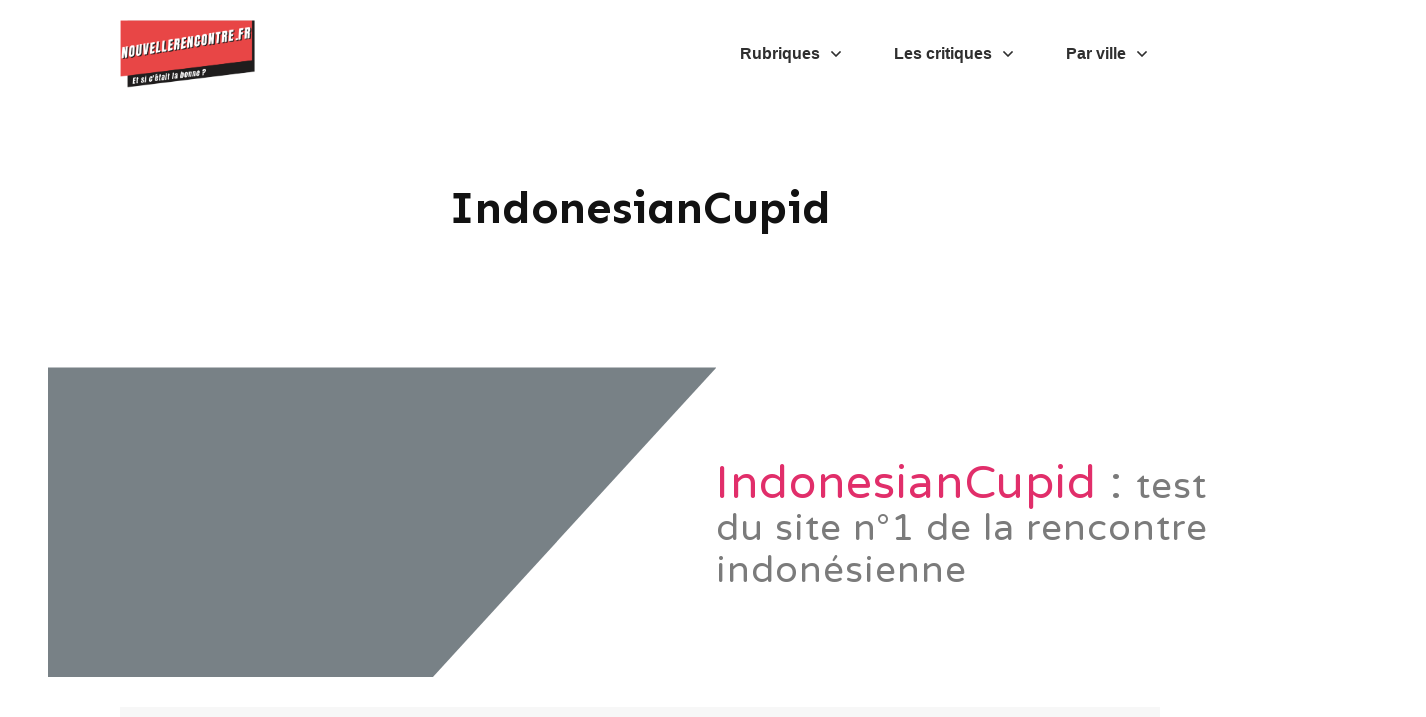

--- FILE ---
content_type: text/html; charset=UTF-8
request_url: https://www.nouvellerencontre.fr/sites-de-rencontres-asiatiques/indonesiancupid/
body_size: 39224
content:
<!doctype html>
<html lang="fr-FR" >
	<head>
		<link rel="profile" href="https://gmpg.org/xfn/11">
		<meta charset="UTF-8">
		<meta name="viewport" content="width=device-width, initial-scale=1">

		<meta name='robots' content='index, follow, max-image-preview:large, max-snippet:-1, max-video-preview:-1' />

	<!-- This site is optimized with the Yoast SEO plugin v22.3 - https://yoast.com/wordpress/plugins/seo/ -->
	<title>IndonesianCupid - Critique &amp; Avis Avant de S&#039;inscrire - NouvelleRencontre.fr</title>
	<meta name="description" content="Tout ce que vous devez absolument savoir avant de vous inscrire sur IndonesianCupid et profiter aux mieux du meilleur site de rencontres indonésien." />
	<link rel="canonical" href="https://www.nouvellerencontre.fr/sites-de-rencontres-asiatiques/indonesiancupid/" />
	<meta property="og:locale" content="fr_FR" />
	<meta property="og:type" content="article" />
	<meta property="og:title" content="IndonesianCupid - Critique &amp; Avis Avant de S&#039;inscrire - NouvelleRencontre.fr" />
	<meta property="og:description" content="Tout ce que vous devez absolument savoir avant de vous inscrire sur IndonesianCupid et profiter aux mieux du meilleur site de rencontres indonésien." />
	<meta property="og:url" content="https://www.nouvellerencontre.fr/sites-de-rencontres-asiatiques/indonesiancupid/" />
	<meta property="og:site_name" content="NouvelleRencontre.fr" />
	<meta property="article:modified_time" content="2021-10-31T18:08:41+00:00" />
	<meta property="og:image" content="https://www.nouvellerencontre.fr/wp-content/uploads/2020/07/IndonesianCupid-logo.png" />
	<meta name="twitter:card" content="summary_large_image" />
	<meta name="twitter:label1" content="Durée de lecture estimée" />
	<meta name="twitter:data1" content="9 minutes" />
	<script type="application/ld+json" class="yoast-schema-graph">{"@context":"https://schema.org","@graph":[{"@type":"WebPage","@id":"https://www.nouvellerencontre.fr/sites-de-rencontres-asiatiques/indonesiancupid/","url":"https://www.nouvellerencontre.fr/sites-de-rencontres-asiatiques/indonesiancupid/","name":"IndonesianCupid - Critique & Avis Avant de S'inscrire - NouvelleRencontre.fr","isPartOf":{"@id":"https://www.nouvellerencontre.fr/#website"},"primaryImageOfPage":{"@id":"https://www.nouvellerencontre.fr/sites-de-rencontres-asiatiques/indonesiancupid/#primaryimage"},"image":{"@id":"https://www.nouvellerencontre.fr/sites-de-rencontres-asiatiques/indonesiancupid/#primaryimage"},"thumbnailUrl":"https://www.nouvellerencontre.fr/wp-content/uploads/2020/07/IndonesianCupid-logo.png","datePublished":"2020-07-02T14:37:04+00:00","dateModified":"2021-10-31T18:08:41+00:00","description":"Tout ce que vous devez absolument savoir avant de vous inscrire sur IndonesianCupid et profiter aux mieux du meilleur site de rencontres indonésien.","breadcrumb":{"@id":"https://www.nouvellerencontre.fr/sites-de-rencontres-asiatiques/indonesiancupid/#breadcrumb"},"inLanguage":"fr-FR","potentialAction":[{"@type":"ReadAction","target":["https://www.nouvellerencontre.fr/sites-de-rencontres-asiatiques/indonesiancupid/"]}]},{"@type":"ImageObject","inLanguage":"fr-FR","@id":"https://www.nouvellerencontre.fr/sites-de-rencontres-asiatiques/indonesiancupid/#primaryimage","url":"https://www.nouvellerencontre.fr/wp-content/uploads/2020/07/IndonesianCupid-logo.png","contentUrl":"https://www.nouvellerencontre.fr/wp-content/uploads/2020/07/IndonesianCupid-logo.png","width":5000,"height":1791,"caption":"IndonesianCupid logo"},{"@type":"BreadcrumbList","@id":"https://www.nouvellerencontre.fr/sites-de-rencontres-asiatiques/indonesiancupid/#breadcrumb","itemListElement":[{"@type":"ListItem","position":1,"name":"Accueil","item":"https://www.nouvellerencontre.fr/"},{"@type":"ListItem","position":2,"name":"Sites de Rencontres Asiatiques","item":"https://www.nouvellerencontre.fr/sites-de-rencontres-asiatiques/"},{"@type":"ListItem","position":3,"name":"IndonesianCupid"}]},{"@type":"WebSite","@id":"https://www.nouvellerencontre.fr/#website","url":"https://www.nouvellerencontre.fr/","name":"NouvelleRencontre.fr","description":"Et si c&#039;était la bonne rencontre ?","publisher":{"@id":"https://www.nouvellerencontre.fr/#organization"},"potentialAction":[{"@type":"SearchAction","target":{"@type":"EntryPoint","urlTemplate":"https://www.nouvellerencontre.fr/?s={search_term_string}"},"query-input":"required name=search_term_string"}],"inLanguage":"fr-FR"},{"@type":"Organization","@id":"https://www.nouvellerencontre.fr/#organization","name":"RencontreMax","url":"https://www.nouvellerencontre.fr/","logo":{"@type":"ImageObject","inLanguage":"fr-FR","@id":"https://www.nouvellerencontre.fr/#/schema/logo/image/","url":"https://www.nouvellerencontre.fr/wp-content/uploads/2020/01/logorencontremax.png","contentUrl":"https://www.nouvellerencontre.fr/wp-content/uploads/2020/01/logorencontremax.png","width":841,"height":297,"caption":"RencontreMax"},"image":{"@id":"https://www.nouvellerencontre.fr/#/schema/logo/image/"}}]}</script>
	<!-- / Yoast SEO plugin. -->


<link rel='dns-prefetch' href='//accounts.google.com' />
<link rel='dns-prefetch' href='//apis.google.com' />
<link rel="alternate" type="application/rss+xml" title="NouvelleRencontre.fr &raquo; Flux" href="https://www.nouvellerencontre.fr/feed/" />
<link rel="alternate" type="application/rss+xml" title="NouvelleRencontre.fr &raquo; Flux des commentaires" href="https://www.nouvellerencontre.fr/comments/feed/" />
<link rel="alternate" title="oEmbed (JSON)" type="application/json+oembed" href="https://www.nouvellerencontre.fr/wp-json/oembed/1.0/embed?url=https%3A%2F%2Fwww.nouvellerencontre.fr%2Fsites-de-rencontres-asiatiques%2Findonesiancupid%2F" />
<link rel="alternate" title="oEmbed (XML)" type="text/xml+oembed" href="https://www.nouvellerencontre.fr/wp-json/oembed/1.0/embed?url=https%3A%2F%2Fwww.nouvellerencontre.fr%2Fsites-de-rencontres-asiatiques%2Findonesiancupid%2F&#038;format=xml" />
		<!-- This site uses the Google Analytics by MonsterInsights plugin v9.11.1 - Using Analytics tracking - https://www.monsterinsights.com/ -->
		<!-- Remarque : MonsterInsights n’est actuellement pas configuré sur ce site. Le propriétaire doit authentifier son compte Google Analytics dans les réglages de MonsterInsights.  -->
					<!-- No tracking code set -->
				<!-- / Google Analytics by MonsterInsights -->
		<style id='wp-img-auto-sizes-contain-inline-css' type='text/css'>
img:is([sizes=auto i],[sizes^="auto," i]){contain-intrinsic-size:3000px 1500px}
/*# sourceURL=wp-img-auto-sizes-contain-inline-css */
</style>
<link rel='stylesheet' id='structured-content-frontend-css' href='https://www.nouvellerencontre.fr/wp-content/plugins/structured-content/dist/blocks.style.build.css?ver=1.6.2' type='text/css' media='all' />
<style id='wp-emoji-styles-inline-css' type='text/css'>

	img.wp-smiley, img.emoji {
		display: inline !important;
		border: none !important;
		box-shadow: none !important;
		height: 1em !important;
		width: 1em !important;
		margin: 0 0.07em !important;
		vertical-align: -0.1em !important;
		background: none !important;
		padding: 0 !important;
	}
/*# sourceURL=wp-emoji-styles-inline-css */
</style>
<style id='wp-block-library-inline-css' type='text/css'>
:root{--wp-block-synced-color:#7a00df;--wp-block-synced-color--rgb:122,0,223;--wp-bound-block-color:var(--wp-block-synced-color);--wp-editor-canvas-background:#ddd;--wp-admin-theme-color:#007cba;--wp-admin-theme-color--rgb:0,124,186;--wp-admin-theme-color-darker-10:#006ba1;--wp-admin-theme-color-darker-10--rgb:0,107,160.5;--wp-admin-theme-color-darker-20:#005a87;--wp-admin-theme-color-darker-20--rgb:0,90,135;--wp-admin-border-width-focus:2px}@media (min-resolution:192dpi){:root{--wp-admin-border-width-focus:1.5px}}.wp-element-button{cursor:pointer}:root .has-very-light-gray-background-color{background-color:#eee}:root .has-very-dark-gray-background-color{background-color:#313131}:root .has-very-light-gray-color{color:#eee}:root .has-very-dark-gray-color{color:#313131}:root .has-vivid-green-cyan-to-vivid-cyan-blue-gradient-background{background:linear-gradient(135deg,#00d084,#0693e3)}:root .has-purple-crush-gradient-background{background:linear-gradient(135deg,#34e2e4,#4721fb 50%,#ab1dfe)}:root .has-hazy-dawn-gradient-background{background:linear-gradient(135deg,#faaca8,#dad0ec)}:root .has-subdued-olive-gradient-background{background:linear-gradient(135deg,#fafae1,#67a671)}:root .has-atomic-cream-gradient-background{background:linear-gradient(135deg,#fdd79a,#004a59)}:root .has-nightshade-gradient-background{background:linear-gradient(135deg,#330968,#31cdcf)}:root .has-midnight-gradient-background{background:linear-gradient(135deg,#020381,#2874fc)}:root{--wp--preset--font-size--normal:16px;--wp--preset--font-size--huge:42px}.has-regular-font-size{font-size:1em}.has-larger-font-size{font-size:2.625em}.has-normal-font-size{font-size:var(--wp--preset--font-size--normal)}.has-huge-font-size{font-size:var(--wp--preset--font-size--huge)}.has-text-align-center{text-align:center}.has-text-align-left{text-align:left}.has-text-align-right{text-align:right}.has-fit-text{white-space:nowrap!important}#end-resizable-editor-section{display:none}.aligncenter{clear:both}.items-justified-left{justify-content:flex-start}.items-justified-center{justify-content:center}.items-justified-right{justify-content:flex-end}.items-justified-space-between{justify-content:space-between}.screen-reader-text{border:0;clip-path:inset(50%);height:1px;margin:-1px;overflow:hidden;padding:0;position:absolute;width:1px;word-wrap:normal!important}.screen-reader-text:focus{background-color:#ddd;clip-path:none;color:#444;display:block;font-size:1em;height:auto;left:5px;line-height:normal;padding:15px 23px 14px;text-decoration:none;top:5px;width:auto;z-index:100000}html :where(.has-border-color){border-style:solid}html :where([style*=border-top-color]){border-top-style:solid}html :where([style*=border-right-color]){border-right-style:solid}html :where([style*=border-bottom-color]){border-bottom-style:solid}html :where([style*=border-left-color]){border-left-style:solid}html :where([style*=border-width]){border-style:solid}html :where([style*=border-top-width]){border-top-style:solid}html :where([style*=border-right-width]){border-right-style:solid}html :where([style*=border-bottom-width]){border-bottom-style:solid}html :where([style*=border-left-width]){border-left-style:solid}html :where(img[class*=wp-image-]){height:auto;max-width:100%}:where(figure){margin:0 0 1em}html :where(.is-position-sticky){--wp-admin--admin-bar--position-offset:var(--wp-admin--admin-bar--height,0px)}@media screen and (max-width:600px){html :where(.is-position-sticky){--wp-admin--admin-bar--position-offset:0px}}

/*# sourceURL=wp-block-library-inline-css */
</style><style id='global-styles-inline-css' type='text/css'>
:root{--wp--preset--aspect-ratio--square: 1;--wp--preset--aspect-ratio--4-3: 4/3;--wp--preset--aspect-ratio--3-4: 3/4;--wp--preset--aspect-ratio--3-2: 3/2;--wp--preset--aspect-ratio--2-3: 2/3;--wp--preset--aspect-ratio--16-9: 16/9;--wp--preset--aspect-ratio--9-16: 9/16;--wp--preset--color--black: #000000;--wp--preset--color--cyan-bluish-gray: #abb8c3;--wp--preset--color--white: #ffffff;--wp--preset--color--pale-pink: #f78da7;--wp--preset--color--vivid-red: #cf2e2e;--wp--preset--color--luminous-vivid-orange: #ff6900;--wp--preset--color--luminous-vivid-amber: #fcb900;--wp--preset--color--light-green-cyan: #7bdcb5;--wp--preset--color--vivid-green-cyan: #00d084;--wp--preset--color--pale-cyan-blue: #8ed1fc;--wp--preset--color--vivid-cyan-blue: #0693e3;--wp--preset--color--vivid-purple: #9b51e0;--wp--preset--gradient--vivid-cyan-blue-to-vivid-purple: linear-gradient(135deg,rgb(6,147,227) 0%,rgb(155,81,224) 100%);--wp--preset--gradient--light-green-cyan-to-vivid-green-cyan: linear-gradient(135deg,rgb(122,220,180) 0%,rgb(0,208,130) 100%);--wp--preset--gradient--luminous-vivid-amber-to-luminous-vivid-orange: linear-gradient(135deg,rgb(252,185,0) 0%,rgb(255,105,0) 100%);--wp--preset--gradient--luminous-vivid-orange-to-vivid-red: linear-gradient(135deg,rgb(255,105,0) 0%,rgb(207,46,46) 100%);--wp--preset--gradient--very-light-gray-to-cyan-bluish-gray: linear-gradient(135deg,rgb(238,238,238) 0%,rgb(169,184,195) 100%);--wp--preset--gradient--cool-to-warm-spectrum: linear-gradient(135deg,rgb(74,234,220) 0%,rgb(151,120,209) 20%,rgb(207,42,186) 40%,rgb(238,44,130) 60%,rgb(251,105,98) 80%,rgb(254,248,76) 100%);--wp--preset--gradient--blush-light-purple: linear-gradient(135deg,rgb(255,206,236) 0%,rgb(152,150,240) 100%);--wp--preset--gradient--blush-bordeaux: linear-gradient(135deg,rgb(254,205,165) 0%,rgb(254,45,45) 50%,rgb(107,0,62) 100%);--wp--preset--gradient--luminous-dusk: linear-gradient(135deg,rgb(255,203,112) 0%,rgb(199,81,192) 50%,rgb(65,88,208) 100%);--wp--preset--gradient--pale-ocean: linear-gradient(135deg,rgb(255,245,203) 0%,rgb(182,227,212) 50%,rgb(51,167,181) 100%);--wp--preset--gradient--electric-grass: linear-gradient(135deg,rgb(202,248,128) 0%,rgb(113,206,126) 100%);--wp--preset--gradient--midnight: linear-gradient(135deg,rgb(2,3,129) 0%,rgb(40,116,252) 100%);--wp--preset--font-size--small: 13px;--wp--preset--font-size--medium: 20px;--wp--preset--font-size--large: 36px;--wp--preset--font-size--x-large: 42px;--wp--preset--spacing--20: 0.44rem;--wp--preset--spacing--30: 0.67rem;--wp--preset--spacing--40: 1rem;--wp--preset--spacing--50: 1.5rem;--wp--preset--spacing--60: 2.25rem;--wp--preset--spacing--70: 3.38rem;--wp--preset--spacing--80: 5.06rem;--wp--preset--shadow--natural: 6px 6px 9px rgba(0, 0, 0, 0.2);--wp--preset--shadow--deep: 12px 12px 50px rgba(0, 0, 0, 0.4);--wp--preset--shadow--sharp: 6px 6px 0px rgba(0, 0, 0, 0.2);--wp--preset--shadow--outlined: 6px 6px 0px -3px rgb(255, 255, 255), 6px 6px rgb(0, 0, 0);--wp--preset--shadow--crisp: 6px 6px 0px rgb(0, 0, 0);}:where(.is-layout-flex){gap: 0.5em;}:where(.is-layout-grid){gap: 0.5em;}body .is-layout-flex{display: flex;}.is-layout-flex{flex-wrap: wrap;align-items: center;}.is-layout-flex > :is(*, div){margin: 0;}body .is-layout-grid{display: grid;}.is-layout-grid > :is(*, div){margin: 0;}:where(.wp-block-columns.is-layout-flex){gap: 2em;}:where(.wp-block-columns.is-layout-grid){gap: 2em;}:where(.wp-block-post-template.is-layout-flex){gap: 1.25em;}:where(.wp-block-post-template.is-layout-grid){gap: 1.25em;}.has-black-color{color: var(--wp--preset--color--black) !important;}.has-cyan-bluish-gray-color{color: var(--wp--preset--color--cyan-bluish-gray) !important;}.has-white-color{color: var(--wp--preset--color--white) !important;}.has-pale-pink-color{color: var(--wp--preset--color--pale-pink) !important;}.has-vivid-red-color{color: var(--wp--preset--color--vivid-red) !important;}.has-luminous-vivid-orange-color{color: var(--wp--preset--color--luminous-vivid-orange) !important;}.has-luminous-vivid-amber-color{color: var(--wp--preset--color--luminous-vivid-amber) !important;}.has-light-green-cyan-color{color: var(--wp--preset--color--light-green-cyan) !important;}.has-vivid-green-cyan-color{color: var(--wp--preset--color--vivid-green-cyan) !important;}.has-pale-cyan-blue-color{color: var(--wp--preset--color--pale-cyan-blue) !important;}.has-vivid-cyan-blue-color{color: var(--wp--preset--color--vivid-cyan-blue) !important;}.has-vivid-purple-color{color: var(--wp--preset--color--vivid-purple) !important;}.has-black-background-color{background-color: var(--wp--preset--color--black) !important;}.has-cyan-bluish-gray-background-color{background-color: var(--wp--preset--color--cyan-bluish-gray) !important;}.has-white-background-color{background-color: var(--wp--preset--color--white) !important;}.has-pale-pink-background-color{background-color: var(--wp--preset--color--pale-pink) !important;}.has-vivid-red-background-color{background-color: var(--wp--preset--color--vivid-red) !important;}.has-luminous-vivid-orange-background-color{background-color: var(--wp--preset--color--luminous-vivid-orange) !important;}.has-luminous-vivid-amber-background-color{background-color: var(--wp--preset--color--luminous-vivid-amber) !important;}.has-light-green-cyan-background-color{background-color: var(--wp--preset--color--light-green-cyan) !important;}.has-vivid-green-cyan-background-color{background-color: var(--wp--preset--color--vivid-green-cyan) !important;}.has-pale-cyan-blue-background-color{background-color: var(--wp--preset--color--pale-cyan-blue) !important;}.has-vivid-cyan-blue-background-color{background-color: var(--wp--preset--color--vivid-cyan-blue) !important;}.has-vivid-purple-background-color{background-color: var(--wp--preset--color--vivid-purple) !important;}.has-black-border-color{border-color: var(--wp--preset--color--black) !important;}.has-cyan-bluish-gray-border-color{border-color: var(--wp--preset--color--cyan-bluish-gray) !important;}.has-white-border-color{border-color: var(--wp--preset--color--white) !important;}.has-pale-pink-border-color{border-color: var(--wp--preset--color--pale-pink) !important;}.has-vivid-red-border-color{border-color: var(--wp--preset--color--vivid-red) !important;}.has-luminous-vivid-orange-border-color{border-color: var(--wp--preset--color--luminous-vivid-orange) !important;}.has-luminous-vivid-amber-border-color{border-color: var(--wp--preset--color--luminous-vivid-amber) !important;}.has-light-green-cyan-border-color{border-color: var(--wp--preset--color--light-green-cyan) !important;}.has-vivid-green-cyan-border-color{border-color: var(--wp--preset--color--vivid-green-cyan) !important;}.has-pale-cyan-blue-border-color{border-color: var(--wp--preset--color--pale-cyan-blue) !important;}.has-vivid-cyan-blue-border-color{border-color: var(--wp--preset--color--vivid-cyan-blue) !important;}.has-vivid-purple-border-color{border-color: var(--wp--preset--color--vivid-purple) !important;}.has-vivid-cyan-blue-to-vivid-purple-gradient-background{background: var(--wp--preset--gradient--vivid-cyan-blue-to-vivid-purple) !important;}.has-light-green-cyan-to-vivid-green-cyan-gradient-background{background: var(--wp--preset--gradient--light-green-cyan-to-vivid-green-cyan) !important;}.has-luminous-vivid-amber-to-luminous-vivid-orange-gradient-background{background: var(--wp--preset--gradient--luminous-vivid-amber-to-luminous-vivid-orange) !important;}.has-luminous-vivid-orange-to-vivid-red-gradient-background{background: var(--wp--preset--gradient--luminous-vivid-orange-to-vivid-red) !important;}.has-very-light-gray-to-cyan-bluish-gray-gradient-background{background: var(--wp--preset--gradient--very-light-gray-to-cyan-bluish-gray) !important;}.has-cool-to-warm-spectrum-gradient-background{background: var(--wp--preset--gradient--cool-to-warm-spectrum) !important;}.has-blush-light-purple-gradient-background{background: var(--wp--preset--gradient--blush-light-purple) !important;}.has-blush-bordeaux-gradient-background{background: var(--wp--preset--gradient--blush-bordeaux) !important;}.has-luminous-dusk-gradient-background{background: var(--wp--preset--gradient--luminous-dusk) !important;}.has-pale-ocean-gradient-background{background: var(--wp--preset--gradient--pale-ocean) !important;}.has-electric-grass-gradient-background{background: var(--wp--preset--gradient--electric-grass) !important;}.has-midnight-gradient-background{background: var(--wp--preset--gradient--midnight) !important;}.has-small-font-size{font-size: var(--wp--preset--font-size--small) !important;}.has-medium-font-size{font-size: var(--wp--preset--font-size--medium) !important;}.has-large-font-size{font-size: var(--wp--preset--font-size--large) !important;}.has-x-large-font-size{font-size: var(--wp--preset--font-size--x-large) !important;}
/*# sourceURL=global-styles-inline-css */
</style>

<style id='classic-theme-styles-inline-css' type='text/css'>
/*! This file is auto-generated */
.wp-block-button__link{color:#fff;background-color:#32373c;border-radius:9999px;box-shadow:none;text-decoration:none;padding:calc(.667em + 2px) calc(1.333em + 2px);font-size:1.125em}.wp-block-file__button{background:#32373c;color:#fff;text-decoration:none}
/*# sourceURL=/wp-includes/css/classic-themes.min.css */
</style>
<link rel='stylesheet' id='contact-form-7-css' href='https://www.nouvellerencontre.fr/wp-content/plugins/contact-form-7/includes/css/styles.css?ver=5.9.3' type='text/css' media='all' />
<link rel='stylesheet' id='tve_style_family_tve_flt-css' href='https://www.nouvellerencontre.fr/wp-content/plugins/thrive-visual-editor/editor/css/thrive_flat.css?ver=3.30' type='text/css' media='all' />
<link rel='stylesheet' id='thrive-theme-styles-css' href='https://www.nouvellerencontre.fr/wp-content/themes/thrive-theme/inc/assets/dist/theme.css?ver=3.28' type='text/css' media='all' />
<link rel='stylesheet' id='thrive-theme-css' href='https://www.nouvellerencontre.fr/wp-content/themes/thrive-theme/style.css?ver=3.28' type='text/css' media='all' />
<link rel='stylesheet' id='thrive-template-css' href='//www.nouvellerencontre.fr/wp-content/uploads/thrive/theme-template-1662129157.css?ver=3.28' type='text/css' media='all' />
<script type="text/javascript" src="https://www.nouvellerencontre.fr/wp-includes/js/jquery/jquery.min.js?ver=3.7.1" id="jquery-core-js"></script>
<script type="text/javascript" src="https://www.nouvellerencontre.fr/wp-includes/js/jquery/jquery-migrate.min.js?ver=3.4.1" id="jquery-migrate-js"></script>
<script type="text/javascript" src="https://www.nouvellerencontre.fr/wp-includes/js/imagesloaded.min.js?ver=5.0.0" id="imagesloaded-js"></script>
<script type="text/javascript" src="https://www.nouvellerencontre.fr/wp-includes/js/masonry.min.js?ver=4.2.2" id="masonry-js"></script>
<script type="text/javascript" src="https://www.nouvellerencontre.fr/wp-includes/js/jquery/jquery.masonry.min.js?ver=3.1.2b" id="jquery-masonry-js"></script>
<script type="text/javascript" id="tve_frontend-js-extra">
/* <![CDATA[ */
var tve_frontend_options = {"ajaxurl":"https://www.nouvellerencontre.fr/wp-admin/admin-ajax.php","is_editor_page":"","page_events":[],"is_single":"1","social_fb_app_id":"","dash_url":"https://www.nouvellerencontre.fr/wp-content/themes/thrive-theme/thrive-dashboard","queried_object":{"ID":1187,"post_author":"2"},"query_vars":{"page":"","pagename":"sites-de-rencontres-asiatiques/indonesiancupid"},"$_POST":[],"translations":{"Copy":"Copy","empty_username":"ERROR: The username field is empty.","empty_password":"ERROR: The password field is empty.","empty_login":"ERROR: Enter a username or email address.","min_chars":"At least %s characters are needed","no_headings":"No headings found","registration_err":{"required_field":"\u003Cstrong\u003EError\u003C/strong\u003E: This field is required","required_email":"\u003Cstrong\u003EError\u003C/strong\u003E: Please type your email address.","invalid_email":"\u003Cstrong\u003EError\u003C/strong\u003E: The email address isn&#8217;t correct.","passwordmismatch":"\u003Cstrong\u003EError\u003C/strong\u003E: Password mismatch"}},"routes":{"posts":"https://www.nouvellerencontre.fr/wp-json/tcb/v1/posts","video_reporting":"https://www.nouvellerencontre.fr/wp-json/tcb/v1/video-reporting"},"nonce":"73bf079257","allow_video_src":"","google_client_id":null,"google_api_key":null,"facebook_app_id":null,"lead_generation_custom_tag_apis":["activecampaign","aweber","convertkit","drip","klicktipp","mailchimp","sendlane","zapier"],"post_request_data":[],"user_profile_nonce":"5d8ff32dd0","ip":"3.145.73.94","current_user":[],"post_id":"1187","post_title":"IndonesianCupid","post_type":"page","post_url":"https://www.nouvellerencontre.fr/sites-de-rencontres-asiatiques/indonesiancupid/","is_lp":"","conditional_display":{"is_tooltip_dismissed":false}};
//# sourceURL=tve_frontend-js-extra
/* ]]> */
</script>
<script type="text/javascript" src="https://www.nouvellerencontre.fr/wp-content/plugins/thrive-visual-editor/editor/js/dist/modules/general.min.js?ver=3.30" id="tve_frontend-js"></script>
<script type="text/javascript" src="https://www.nouvellerencontre.fr/wp-includes/js/plupload/moxie.min.js?ver=1.3.5.1" id="moxiejs-js"></script>
<script type="text/javascript" id="theme-frontend-js-extra">
/* <![CDATA[ */
var thrive_front_localize = {"comments_form":{"error_defaults":{"email":"Email address invalid","url":"Website address invalid","required":"Required field missing"}},"routes":{"posts":"https://www.nouvellerencontre.fr/wp-json/tcb/v1/posts","frontend":"https://www.nouvellerencontre.fr/wp-json/ttb/v1/frontend"},"tar_post_url":"?tve=true&action=architect&from_theme=1","is_editor":"","ID":"2002","template_url":"?tve=true&action=architect&from_tar=1187","pagination_url":{"template":"https://www.nouvellerencontre.fr/sites-de-rencontres-asiatiques/indonesiancupid/page/[thrive_page_number]/","base":"https://www.nouvellerencontre.fr/sites-de-rencontres-asiatiques/indonesiancupid/"},"sidebar_visibility":[],"is_singular":"1","is_user_logged_in":""};
//# sourceURL=theme-frontend-js-extra
/* ]]> */
</script>
<script type="text/javascript" src="https://www.nouvellerencontre.fr/wp-content/themes/thrive-theme/inc/assets/dist/frontend.min.js?ver=3.28" id="theme-frontend-js"></script>
<link rel="EditURI" type="application/rsd+xml" title="RSD" href="https://www.nouvellerencontre.fr/xmlrpc.php?rsd" />
<meta name="generator" content="WordPress 6.9" />
<link rel='shortlink' href='https://www.nouvellerencontre.fr/?p=1187' />
<style type="text/css" id="tve_global_variables">:root{--tcb-background-author-image:url(https://secure.gravatar.com/avatar/584ae509600a9edbc83812550f8b87227da845b99ea317496e03b821381effe8?s=256&d=mm&r=g);--tcb-background-user-image:url();--tcb-background-featured-image-thumbnail:url(https://www.nouvellerencontre.fr/wp-content/plugins/thrive-visual-editor/editor/css/images/featured_image.png);--tcb-skin-color-0:hsla(var(--tcb-theme-main-master-h,2), var(--tcb-theme-main-master-s,84%), var(--tcb-theme-main-master-l,64%), var(--tcb-theme-main-master-a,1));--tcb-skin-color-0-h:var(--tcb-theme-main-master-h,2);--tcb-skin-color-0-s:var(--tcb-theme-main-master-s,84%);--tcb-skin-color-0-l:var(--tcb-theme-main-master-l,64%);--tcb-skin-color-0-a:var(--tcb-theme-main-master-a,1);--tcb-skin-color-1:hsla(calc(var(--tcb-theme-main-master-h,2) - 0 ), calc(var(--tcb-theme-main-master-s,84%) - 4% ), calc(var(--tcb-theme-main-master-l,64%) - 9% ), 0.5);--tcb-skin-color-1-h:calc(var(--tcb-theme-main-master-h,2) - 0 );--tcb-skin-color-1-s:calc(var(--tcb-theme-main-master-s,84%) - 4% );--tcb-skin-color-1-l:calc(var(--tcb-theme-main-master-l,64%) - 9% );--tcb-skin-color-1-a:0.5;--tcb-skin-color-2:rgb(248, 248, 248);--tcb-skin-color-2-h:0;--tcb-skin-color-2-s:0%;--tcb-skin-color-2-l:97%;--tcb-skin-color-2-a:1;--tcb-skin-color-3:hsla(calc(var(--tcb-theme-main-master-h,2) + 30 ), 85%, 13%, 1);--tcb-skin-color-3-h:calc(var(--tcb-theme-main-master-h,2) + 30 );--tcb-skin-color-3-s:85%;--tcb-skin-color-3-l:13%;--tcb-skin-color-3-a:1;--tcb-skin-color-4:rgb(12, 17, 21);--tcb-skin-color-4-h:206;--tcb-skin-color-4-s:27%;--tcb-skin-color-4-l:6%;--tcb-skin-color-4-a:1;--tcb-skin-color-5:rgb(106, 107, 108);--tcb-skin-color-5-h:210;--tcb-skin-color-5-s:0%;--tcb-skin-color-5-l:41%;--tcb-skin-color-5-a:1;--tcb-skin-color-8:hsla(calc(var(--tcb-theme-main-master-h,2) - 0 ), calc(var(--tcb-theme-main-master-s,84%) - 4% ), calc(var(--tcb-theme-main-master-l,64%) - 9% ), 0.18);--tcb-skin-color-8-h:calc(var(--tcb-theme-main-master-h,2) - 0 );--tcb-skin-color-8-s:calc(var(--tcb-theme-main-master-s,84%) - 4% );--tcb-skin-color-8-l:calc(var(--tcb-theme-main-master-l,64%) - 9% );--tcb-skin-color-8-a:0.18;--tcb-skin-color-9:hsla(calc(var(--tcb-theme-main-master-h,2) - 3 ), 56%, 96%, 1);--tcb-skin-color-9-h:calc(var(--tcb-theme-main-master-h,2) - 3 );--tcb-skin-color-9-s:56%;--tcb-skin-color-9-l:96%;--tcb-skin-color-9-a:1;--tcb-skin-color-10:hsla(calc(var(--tcb-theme-main-master-h,2) - 21 ), 100%, 81%, 1);--tcb-skin-color-10-h:calc(var(--tcb-theme-main-master-h,2) - 21 );--tcb-skin-color-10-s:100%;--tcb-skin-color-10-l:81%;--tcb-skin-color-10-a:1;--tcb-skin-color-13:hsla(calc(var(--tcb-theme-main-master-h,2) - 0 ), calc(var(--tcb-theme-main-master-s,84%) - 4% ), calc(var(--tcb-theme-main-master-l,64%) - 28% ), 0.5);--tcb-skin-color-13-h:calc(var(--tcb-theme-main-master-h,2) - 0 );--tcb-skin-color-13-s:calc(var(--tcb-theme-main-master-s,84%) - 4% );--tcb-skin-color-13-l:calc(var(--tcb-theme-main-master-l,64%) - 28% );--tcb-skin-color-13-a:0.5;--tcb-skin-color-14:rgb(230, 230, 230);--tcb-skin-color-14-h:0;--tcb-skin-color-14-s:0%;--tcb-skin-color-14-l:90%;--tcb-skin-color-14-a:1;--tcb-skin-color-16:hsla(calc(var(--tcb-theme-main-master-h,2) - 0 ), 3%, 36%, 1);--tcb-skin-color-16-h:calc(var(--tcb-theme-main-master-h,2) - 0 );--tcb-skin-color-16-s:3%;--tcb-skin-color-16-l:36%;--tcb-skin-color-16-a:1;--tcb-skin-color-18:hsla(calc(var(--tcb-theme-main-master-h,2) - 1 ), calc(var(--tcb-theme-main-master-s,84%) - 5% ), calc(var(--tcb-theme-main-master-l,64%) - 10% ), 0.8);--tcb-skin-color-18-h:calc(var(--tcb-theme-main-master-h,2) - 1 );--tcb-skin-color-18-s:calc(var(--tcb-theme-main-master-s,84%) - 5% );--tcb-skin-color-18-l:calc(var(--tcb-theme-main-master-l,64%) - 10% );--tcb-skin-color-18-a:0.8;--tcb-skin-color-19:hsla(calc(var(--tcb-theme-main-master-h,2) - 3 ), 56%, 96%, 0.85);--tcb-skin-color-19-h:calc(var(--tcb-theme-main-master-h,2) - 3 );--tcb-skin-color-19-s:56%;--tcb-skin-color-19-l:96%;--tcb-skin-color-19-a:0.85;--tcb-skin-color-20:hsla(calc(var(--tcb-theme-main-master-h,2) - 3 ), 56%, 96%, 0.9);--tcb-skin-color-20-h:calc(var(--tcb-theme-main-master-h,2) - 3 );--tcb-skin-color-20-s:56%;--tcb-skin-color-20-l:96%;--tcb-skin-color-20-a:0.9;--tcb-skin-color-21:hsla(calc(var(--tcb-theme-main-master-h,2) - 210 ), calc(var(--tcb-theme-main-master-s,84%) - 84% ), calc(var(--tcb-theme-main-master-l,64%) + 36% ), 1);--tcb-skin-color-21-h:calc(var(--tcb-theme-main-master-h,2) - 210 );--tcb-skin-color-21-s:calc(var(--tcb-theme-main-master-s,84%) - 84% );--tcb-skin-color-21-l:calc(var(--tcb-theme-main-master-l,64%) + 36% );--tcb-skin-color-21-a:1;--tcb-skin-color-22:rgb(255, 255, 255);--tcb-skin-color-22-h:0;--tcb-skin-color-22-s:0%;--tcb-skin-color-22-l:100%;--tcb-skin-color-22-a:1;--tcb-skin-color-23:rgb(32, 65, 71);--tcb-skin-color-23-h:189;--tcb-skin-color-23-s:37%;--tcb-skin-color-23-l:20%;--tcb-skin-color-23-a:1;--tcb-skin-color-24:rgb(59, 59, 59);--tcb-skin-color-24-h:0;--tcb-skin-color-24-s:0%;--tcb-skin-color-24-l:23%;--tcb-skin-color-24-a:1;--tcb-skin-color-25:hsla(calc(var(--tcb-theme-main-master-h,2) - 0 ), calc(var(--tcb-theme-main-master-s,84%) - 1% ), calc(var(--tcb-theme-main-master-l,64%) - 1% ), 0.04);--tcb-skin-color-25-h:calc(var(--tcb-theme-main-master-h,2) - 0 );--tcb-skin-color-25-s:calc(var(--tcb-theme-main-master-s,84%) - 1% );--tcb-skin-color-25-l:calc(var(--tcb-theme-main-master-l,64%) - 1% );--tcb-skin-color-25-a:0.04;--tcb-skin-color-26:hsla(calc(var(--tcb-theme-main-master-h,2) + 1 ), calc(var(--tcb-theme-main-master-s,84%) - 0% ), calc(var(--tcb-theme-main-master-l,64%) - 0% ), 0.12);--tcb-skin-color-26-h:calc(var(--tcb-theme-main-master-h,2) + 1 );--tcb-skin-color-26-s:calc(var(--tcb-theme-main-master-s,84%) - 0% );--tcb-skin-color-26-l:calc(var(--tcb-theme-main-master-l,64%) - 0% );--tcb-skin-color-26-a:0.12;--tcb-skin-color-27:hsla(calc(var(--tcb-theme-main-master-h,2) + 10 ), calc(var(--tcb-theme-main-master-s,84%) - 0% ), calc(var(--tcb-theme-main-master-l,64%) + 7% ), 1);--tcb-skin-color-27-h:calc(var(--tcb-theme-main-master-h,2) + 10 );--tcb-skin-color-27-s:calc(var(--tcb-theme-main-master-s,84%) - 0% );--tcb-skin-color-27-l:calc(var(--tcb-theme-main-master-l,64%) + 7% );--tcb-skin-color-27-a:1;--tcb-skin-color-28:hsla(calc(var(--tcb-theme-main-master-h,2) + 2 ), 43%, 82%, 1);--tcb-skin-color-28-h:calc(var(--tcb-theme-main-master-h,2) + 2 );--tcb-skin-color-28-s:43%;--tcb-skin-color-28-l:82%;--tcb-skin-color-28-a:1;--tcb-skin-color-29:hsla(calc(var(--tcb-theme-main-master-h,2) - 0 ), calc(var(--tcb-theme-main-master-s,84%) - 0% ), calc(var(--tcb-theme-main-master-l,64%) + 1% ), 0.4);--tcb-skin-color-29-h:calc(var(--tcb-theme-main-master-h,2) - 0 );--tcb-skin-color-29-s:calc(var(--tcb-theme-main-master-s,84%) - 0% );--tcb-skin-color-29-l:calc(var(--tcb-theme-main-master-l,64%) + 1% );--tcb-skin-color-29-a:0.4;--tcb-skin-color-30:hsla(calc(var(--tcb-theme-main-master-h,2) - 1 ), calc(var(--tcb-theme-main-master-s,84%) - 1% ), calc(var(--tcb-theme-main-master-l,64%) - 1% ), 0.85);--tcb-skin-color-30-h:calc(var(--tcb-theme-main-master-h,2) - 1 );--tcb-skin-color-30-s:calc(var(--tcb-theme-main-master-s,84%) - 1% );--tcb-skin-color-30-l:calc(var(--tcb-theme-main-master-l,64%) - 1% );--tcb-skin-color-30-a:0.85;--tcb-main-master-h:2;--tcb-main-master-s:84%;--tcb-main-master-l:64%;--tcb-main-master-a:1;--tcb-theme-main-master-h:2;--tcb-theme-main-master-s:84%;--tcb-theme-main-master-l:64%;--tcb-theme-main-master-a:1;}</style><!-- Google tag (gtag.js) -->
<script async src="https://www.googletagmanager.com/gtag/js?id=G-R9SKL5V58P"></script>
<script>
  window.dataLayer = window.dataLayer || [];
  function gtag(){dataLayer.push(arguments);}
  gtag('js', new Date());

  gtag('config', 'G-R9SKL5V58P');
</script><script async src="https://c.opforpro.com/8/js/script.js?id=c2SVW"></script><style id="uagb-style-conditional-extension">@media (min-width: 1025px){body .uag-hide-desktop.uagb-google-map__wrap,body .uag-hide-desktop{display:none !important}}@media (min-width: 768px) and (max-width: 1024px){body .uag-hide-tab.uagb-google-map__wrap,body .uag-hide-tab{display:none !important}}@media (max-width: 767px){body .uag-hide-mob.uagb-google-map__wrap,body .uag-hide-mob{display:none !important}}</style><style id="uagb-style-frontend-1187">.uag-blocks-common-selector{z-index:var(--z-index-desktop) !important}@media (max-width: 976px){.uag-blocks-common-selector{z-index:var(--z-index-tablet) !important}}@media (max-width: 767px){.uag-blocks-common-selector{z-index:var(--z-index-mobile) !important}}
</style><link type="text/css" rel="stylesheet" class="thrive-external-font" href="https://fonts.googleapis.com/css?family=Sen:400,700,800&#038;subset=latin&#038;display=swap"><link type="text/css" rel="stylesheet" class="thrive-external-font" href="https://fonts.googleapis.com/css?family=DM+Sans:400,400i,700,700i&#038;subset=latin&#038;display=swap"><style type="text/css" id="thrive-default-styles">@media (min-width: 300px) { .tcb-style-wrap ul:not([class*="menu"]), .tcb-style-wrap ol{ padding-top:10px;padding-bottom:10px;margin-top:0px;margin-bottom:0px;font-family:"DM Sans";--tcb-typography-font-family:"DM Sans";--g-regular-weight:400;--g-bold-weight:700;font-weight:var(--g-regular-weight, normal);color:var(--tcb-skin-color-24);--tcb-typography-color:var(--tcb-skin-color-24);--tve-applied-color:var$(--tcb-skin-color-24);--tcb-applied-color:var$(--tcb-skin-color-24);font-size:18px;--tcb-typography-font-size:18px;padding-left:30px;line-height:1.8em;--tcb-typography-line-height:1.8em; }.tcb-style-wrap h1{ font-family:Sen;--tcb-typography-font-family:Sen;--g-regular-weight:400;--g-bold-weight:700;font-weight:var(--g-bold-weight, bold);color:var(--tcb-skin-color-23);--tcb-typography-color:var(--tcb-skin-color-23);--tve-applied-color:var$(--tcb-skin-color-23);--tcb-applied-color:var$(--tcb-skin-color-23);padding-bottom:20px;margin-bottom:0px;font-size:46px;--tcb-typography-font-size:46px;padding-top:0px;margin-top:0px;line-height:1.3em;--tcb-typography-line-height:1.3em; }.tcb-style-wrap h2{ font-family:Sen;--tcb-typography-font-family:Sen;--g-regular-weight:400;--g-bold-weight:700;font-weight:var(--g-bold-weight, bold);color:var(--tcb-skin-color-23);--tcb-typography-color:var(--tcb-skin-color-23);--tve-applied-color:var$(--tcb-skin-color-23);--tcb-applied-color:var$(--tcb-skin-color-23);padding-bottom:20px;margin-bottom:0px;font-size:42px;--tcb-typography-font-size:42px;padding-top:0px;margin-top:0px;line-height:1.4em;--tcb-typography-line-height:1.4em; }.tcb-style-wrap h3{ font-family:"DM Sans";--tcb-typography-font-family:"DM Sans";--g-regular-weight:400;--g-bold-weight:700;font-weight:var(--g-bold-weight, bold);color:var(--tcb-skin-color-23);--tcb-typography-color:var(--tcb-skin-color-23);--tve-applied-color:var$(--tcb-skin-color-23);--tcb-applied-color:var$(--tcb-skin-color-23);font-size:34px;--tcb-typography-font-size:34px;padding-top:0px;padding-bottom:20px;line-height:1.4em;--tcb-typography-line-height:1.4em;background-color:rgba(0, 0, 0, 0);font-style:normal;margin:0px;text-decoration:none solid rgb(32, 65, 71);text-transform:none;border-left:0px none rgb(32, 65, 71);--tcb-typography-font-weight:var(--g-bold-weight, bold); }.tcb-style-wrap h4{ font-family:Sen;--tcb-typography-font-family:Sen;--g-regular-weight:400;--g-bold-weight:700;font-weight:var(--g-bold-weight, bold);color:var(--tcb-skin-color-23);--tcb-typography-color:var(--tcb-skin-color-23);--tve-applied-color:var$(--tcb-skin-color-23);--tcb-applied-color:var$(--tcb-skin-color-23);padding-bottom:20px;margin-bottom:0px;font-size:28px;--tcb-typography-font-size:28px;padding-top:0px;margin-top:0px;line-height:1.4em;--tcb-typography-line-height:1.4em; }.tcb-style-wrap h5{ font-family:Sen;--tcb-typography-font-family:Sen;--g-regular-weight:400;--g-bold-weight:700;font-weight:var(--g-bold-weight, bold);color:var(--tcb-skin-color-23);--tcb-typography-color:var(--tcb-skin-color-23);--tve-applied-color:var$(--tcb-skin-color-23);--tcb-applied-color:var$(--tcb-skin-color-23);padding-bottom:20px;margin-bottom:0px;font-size:24px;--tcb-typography-font-size:24px;padding-top:0px;margin-top:0px;line-height:1.4em;--tcb-typography-line-height:1.4em; }.tcb-style-wrap h6{ font-family:Sen;--tcb-typography-font-family:Sen;--g-regular-weight:400;--g-bold-weight:700;font-weight:var(--g-bold-weight, bold);color:var(--tcb-skin-color-23);--tcb-typography-color:var(--tcb-skin-color-23);--tve-applied-color:var$(--tcb-skin-color-23);--tcb-applied-color:var$(--tcb-skin-color-23);padding-bottom:20px;margin-bottom:0px;font-size:18px;--tcb-typography-font-size:18px;padding-top:0px;margin-top:0px;line-height:1.4em;--tcb-typography-line-height:1.4em; }.tcb-style-wrap p{ font-family:"DM Sans";--tcb-typography-font-family:"DM Sans";--g-regular-weight:400;--g-bold-weight:700;font-weight:var(--g-regular-weight, normal);color:var(--tcb-skin-color-24);--tcb-typography-color:var(--tcb-skin-color-24);--tve-applied-color:var$(--tcb-skin-color-24);--tcb-applied-color:var$(--tcb-skin-color-24);font-size:18px;--tcb-typography-font-size:18px;padding-top:0px;margin-top:0px;padding-bottom:20px;margin-bottom:0px;line-height:1.8em;--tcb-typography-line-height:1.8em; }:not(.inc) .thrv_text_element a:not(.tcb-button-link), :not(.inc) .tcb-styled-list a, :not(.inc) .tcb-numbered-list a, .tve-input-option-text a, .tcb-post-content p a, .tcb-post-content li a, .tcb-post-content blockquote a, .tcb-post-content pre a{ font-family:inherit;--tcb-typography-font-family:"DM Sans";--g-regular-weight:400;font-weight:var(--g-regular-weight, normal) ;--tcb-typography-color:var(--tcb-skin-color-24);--tcb-applied-color:var$(--tcb-skin-color-24);font-size:inherit;--tcb-typography-font-size:18px;line-height:1.8em;--tcb-typography-line-height:1.8em;color:var(--tcb-skin-color-24);--tve-applied-color:var$(--tcb-skin-color-24);--eff-color:rgb(203, 203, 203);--eff-faded:rgba(203, 203, 203, 0.6);--eff-ensure-contrast:rgba(203, 203, 203, 0.6);--eff-ensure-contrast-complement:rgba(203, 203, 203, 0.6);box-shadow:none;border-bottom:none;background-image:linear-gradient(var(--eff-color), var(--eff-color));background-position:center bottom;background-size:0px 0.1em;background-repeat:no-repeat;background-attachment:initial;background-origin:initial;background-clip:initial;background-color:initial;text-decoration:none;animation:0s ease 0s 1 normal none running none;transition:background 0.15s ease-out 0.05s;padding-left:0px;--eff:expand;--tve-applied-box-shadow:none;--tve-applied-background-image:linear-gradient(var$(--eff-color), var$(--eff-color));--tve-font-family:Sen; }:not(.inc) .thrv_text_element a:not(.tcb-button-link):hover, :not(.inc) .tcb-styled-list a:hover, :not(.inc) .tcb-numbered-list a:hover, .tve-input-option-text a:hover, .tcb-post-content p a:hover, .tcb-post-content li a:hover, .tcb-post-content blockquote a:hover, .tcb-post-content pre a:hover { text-decoration:none;background-image:linear-gradient(var(--eff-color), var(--eff-color));background-position:center bottom;background-size:100% 0.1em;background-repeat:no-repeat;background-attachment:initial;background-origin:initial;background-clip:initial;background-color:initial;box-shadow:none;--tve-applied-box-shadow:none;--tve-applied-background-image:linear-gradient(var$(--eff-color), var$(--eff-color));color:var(--tcb-skin-color-0);--tve-applied-color:var$(--tcb-skin-color-0); }.tcb-style-wrap li:not([class*="menu"]){ font-family:Sen;--tcb-typography-font-family:Sen;--g-regular-weight:400;--g-bold-weight:700;font-weight:var(--g-regular-weight, normal);color:var(--tcb-skin-color-24);--tcb-typography-color:var(--tcb-skin-color-24);--tve-applied-color:var$(--tcb-skin-color-24);--tcb-applied-color:var$(--tcb-skin-color-24);font-size:18px;--tcb-typography-font-size:18px;padding-bottom:8px;margin-bottom:0px;line-height:1.8em;--tcb-typography-line-height:1.8em; }body, .tcb-plain-text{ font-family:Sen;--tcb-typography-font-family:Sen;--g-regular-weight:400;--g-bold-weight:700;font-weight:var(--g-regular-weight, normal);color:var(--tcb-skin-color-24);--tcb-typography-color:var(--tcb-skin-color-24);--tve-applied-color:var$(--tcb-skin-color-24);--tcb-applied-color:var$(--tcb-skin-color-24);font-size:18px;--tcb-typography-font-size:18px;line-height:1.8em;--tcb-typography-line-height:1.8em; }.tcb-style-wrap blockquote{ margin-top:12px;margin-bottom:20px;background-color:var(--tcb-skin-color-20);--background-color:var(--tcb-skin-color-20);--tve-applied-background-color:var$(--tcb-skin-color-20);padding:14px 20px;border-left:none;--tve-border-width:1px;border-top:1px solid var(--tcb-skin-color-1);font-family:Sen;--tcb-typography-font-family:Sen;--g-regular-weight:400;--g-bold-weight:700;font-weight:var(--g-regular-weight, normal);color:var(--tcb-skin-color-24);--tcb-typography-color:var(--tcb-skin-color-24);--tve-applied-color:var$(--tcb-skin-color-24);--tcb-applied-color:var$(--tcb-skin-color-24);line-height:1.8em;--tcb-typography-line-height:1.8em; } }@media (max-width: 1023px) { .tcb-style-wrap h1{ font-size:40px;--tcb-typography-font-size:40px; }.tcb-style-wrap h2{ font-size:34px;--tcb-typography-font-size:34px; }.tcb-style-wrap h3{ font-size:30px;--tcb-typography-font-size:30px; }.tcb-style-wrap h4{ font-size:26px;--tcb-typography-font-size:26px; }.tcb-style-wrap h5{ font-size:22px;--tcb-typography-font-size:22px; } }@media (max-width: 767px) { .tcb-style-wrap ul:not([class*="menu"]), .tcb-style-wrap ol{ padding-top:8px;padding-bottom:8px;padding-left:4px; }.tcb-style-wrap h1{ font-size:30px;--tcb-typography-font-size:30px;padding-bottom:16px;margin-bottom:0px; }.tcb-style-wrap h2{ font-size:26px;--tcb-typography-font-size:26px;padding-bottom:16px;margin-bottom:0px; }.tcb-style-wrap h3{ font-size:24px;--tcb-typography-font-size:24px;padding-bottom:16px;margin-bottom:0px; }.tcb-style-wrap h4{ font-size:22px;--tcb-typography-font-size:22px;padding-bottom:16px;margin-bottom:0px; }.tcb-style-wrap h5{ font-size:19px;--tcb-typography-font-size:19px;padding-bottom:16px;margin-bottom:0px; }.tcb-style-wrap h6{ padding-bottom:16px;margin-bottom:0px; }.tcb-style-wrap p{ padding-bottom:16px;margin-bottom:0px; } }</style><link rel="icon" href="https://www.nouvellerencontre.fr/wp-content/uploads/2021/02/cropped-favico.png" sizes="32x32" />
<link rel="icon" href="https://www.nouvellerencontre.fr/wp-content/uploads/2021/02/cropped-favico.png" sizes="192x192" />
<link rel="apple-touch-icon" href="https://www.nouvellerencontre.fr/wp-content/uploads/2021/02/cropped-favico.png" />
<meta name="msapplication-TileImage" content="https://www.nouvellerencontre.fr/wp-content/uploads/2021/02/cropped-favico.png" />
			<style class="tve_custom_style">@import url("//fonts.googleapis.com/css?family=Varela:400,&subset=latin");@import url("//fonts.googleapis.com/css?family=Lato:400,700,300,&subset=latin");@import url("//fonts.googleapis.com/css?family=Open+Sans:300,600,400,700&subset=latin");@import url("//fonts.googleapis.com/css?family=Varela+Round:400&subset=latin");@media (min-width: 300px){[data-css="tve-u-1730fe813b3"]{padding: 0px !important;margin-bottom: 15px !important;}[data-css="tve-u-1730fe813b4"]{padding: 0px 21px 0px 20px !important;margin: 0px !important;}[data-css="tve-u-1730fe813b5"] h2{margin: 0px !important;padding: 0px !important;}[data-css="tve-u-1730fe813b5"] h1{margin: 0px !important;padding: 0px !important;}[data-css="tve-u-1730fe813b5"] p{margin: 0px !important;padding: 0px !important;}:not(#tve) [data-css="tve-u-1730fe813b6"] .ct_column a{color: var(--tve-color,rgba(30,115,190,0.75));--tcb-applied-color:rgba(30,115,190,0.75);font-size: var(--tve-font-size,18px);}[data-css="tve-u-1730fe813b6"]{--tve-color:rgba(30,115,190,0.75);--tve-font-size:18px;}:not(#tve) [data-css="tve-u-1730fe813b8"]{--g-regular-weight:300;--g-bold-weight:600;font-family: "Open Sans" !important;font-weight: var(--g-regular-weight,normal)!important;color: rgb(102,102,102) !important;--tcb-applied-color:rgb(102,102,102)!important;}:not(#tve) [data-css="tve-u-1730fe813b8"] strong{font-weight: 600 !important;}[data-css="tve-u-1730fe813b9"]{float: none;font-size: 31px;margin: 0px auto !important;padding-top: 1px !important;}[data-css="tve-u-1730fe813b9"] .sr-fill{fill: rgb(239,195,25);}[data-css="tve-u-1730fe813b9"] .sr-outline{fill: rgba(211,218,223,0);}:not(#tve) [data-css="tve-u-1730fe813ba"]{--g-regular-weight:400;font-size: 58px !important;font-family: "Varela Round" !important;font-weight: var(--g-regular-weight,normal)!important;color: rgb(255,255,255) !important;--tcb-applied-color:rgb(255,255,255)!important;}[data-css="tve-u-1730fe813bb"]{font-size: 42px !important;--tcb-applied-color:rgb(255,255,255)!important;}[data-css="tve-u-1730fe813bc"]{background-image: none !important;}[data-css="tve-u-1730fe813bd"]{background-color: rgba(30,115,190,0.68);}[data-css="tve-u-1730fe813c0"]{box-shadow: rgba(0,0,0,0.4) 0px 7px 13px -5px inset;background-color: rgba(30,115,190,0.75) !important;}[data-css="tve-u-1730fe813c2"]{width: 768px;float: none;margin-left: auto !important;margin-right: auto !important;}[data-css="tve-u-1730fe813c3"]{margin-top: 0px;margin-left: 0px;}:not(#tve) [data-css="tve-u-1730fe813c4"]{color: rgb(255,255,255) !important;--tcb-applied-color:rgb(255,255,255)!important;font-size: 27px !important;font-family: "Varela Round" !important;font-weight: var(--g-regular-weight,normal)!important;text-transform: uppercase !important;}[data-css="tve-u-1730fe813c5"]{margin-top: 17px !important;}[data-css="tve-u-1730fe813c6"]{width: 768px;}[data-css="tve-u-1730fe813c7"]{margin-top: 0px;margin-left: 0px;}[data-css="tve-u-1730fe813c8"] .tcb-button-link{border-color: rgb(104,104,104);padding: 14px 22px;background-image: none !important;background-color: rgba(30,115,190,0.75) !important;}:not(#tve) [data-css="tve-u-1730fe813c8"]:hover .tcb-button-link{background-image: none !important;background-color: rgb(30,115,190) !important;}:not(#tve) [data-css="tve-u-1730fe813c8"] .tcb-button-link{line-height: 1.2em;font-size: 24px;}[data-css="tve-u-1730fe813c9"]{max-width: 56.3%;}[data-css="tve-u-1730fe813ca"]{max-width: 43.7%;}[data-css="tve-u-1730fe813cb"]{background-image: linear-gradient(rgba(30,115,190,0.75),rgba(30,115,190,0.75)) !important;background-size: auto !important;background-position: 50% 50% !important;background-attachment: scroll !important;background-repeat: no-repeat !important;padding-left: 21px !important;padding-right: 19px !important;}:not(#tve) [data-css="tve-u-1730fe813cc"]{--g-regular-weight:400;font-family: Varela !important;color: rgb(255,255,255) !important;--tcb-applied-color:rgb(255,255,255)!important;}:not(#tve) [data-css="tve-u-1730fe813ce"]{--g-regular-weight:400;font-family: Varela !important;color: rgb(255,255,255) !important;--tcb-applied-color:rgb(255,255,255)!important;}[data-css="tve-u-1730fe813cf"]{font-family: "Open Sans" !important;font-weight: 300 !important;}[data-css="tve-u-1730fe813cf"] strong{font-weight: 600 !important;}[data-css="tve-u-1730fe813d0"]{font-family: "Open Sans" !important;font-weight: 300 !important;--tcb-applied-color:rgb(255,255,255)!important;font-size: 18px !important;}[data-css="tve-u-1730fe813d0"] strong{font-weight: 600 !important;}[data-css="tve-u-1730fe813e4"]{font-weight: 300 !important;--tcb-applied-color:rgb(255,255,255)!important;}[data-css="tve-u-1730fe813e5"]{font-family: "Open Sans" !important;--tcb-applied-color:rgb(255,255,255)!important;font-size: 18px !important;}:not(#tve) [data-css="tve-u-1730fe813e6"]{font-size: 15px !important;color: rgb(255,255,255) !important;--tcb-applied-color:rgb(255,255,255)!important;}[data-css="tve-u-1730fe813f2"]{background-image: linear-gradient(rgba(218,76,80,0.75),rgba(218,76,80,0.75)) !important;background-size: auto !important;background-position: 50% 50% !important;background-attachment: scroll !important;background-repeat: no-repeat !important;padding-left: 20px !important;padding-right: 20px !important;}[data-css="tve-u-1730fe813f3"]{margin-top: 0px !important;}[data-css="tve-u-1730fe813f4"]{margin-top: 0px !important;}[data-css="tve-u-1730fe813f5"]{margin-top: 10px !important;margin-bottom: 0px !important;}[data-css="tve-u-1730fe813f6"]{margin-bottom: 0px !important;background-image: linear-gradient(rgb(247,247,247),rgb(247,247,247)) !important;background-size: auto !important;background-position: 50% 50% !important;background-attachment: scroll !important;background-repeat: no-repeat !important;}[data-css="tve-u-1730fe813f7"]{margin-bottom: 0px !important;margin-top: 0px !important;}[data-css="tve-u-1730fe813f8"]{float: none;border: none;z-index: 3;position: relative;margin: 0px -100px !important;}[data-css="tve-u-1730fe813f9"] > .tcb-flex-col{padding-left: 0px;}[data-css="tve-u-1730fe813f9"]{margin-left: 0px;min-height: inherit;padding: 20px 21px 20px 20px !important;}[data-css="tve-u-1730fe813f9"] > .tcb-flex-col > .tcb-col{justify-content: center;}[data-css="tve-u-1730fe813fa"]{padding: 0px 0px 0px 30px !important;margin: 0px !important;}[data-css="tve-u-1730fe813fb"]{min-height: 310px;}[data-css="tve-u-1730fe813fc"]{clip-path: url("#clip-right-8a3b91f436869");-webkit-clip-path: url("#clip-right-8a3b91f436869");border: none;box-shadow: none;background-image: linear-gradient(rgba(0,17,27,0.53),rgba(0,17,27,0.53)),url("https://www.rencontremax.com/wp-content/uploads/2020/07/alexandra-lammerink-MCAfGSXfeO8-unsplash.jpg") !important;background-size: auto,cover !important;background-position: 50% 50%,50% 50% !important;background-attachment: scroll,scroll !important;background-repeat: no-repeat,no-repeat !important;--tve-applied-background-image:linear-gradient(rgba(0,17,27,0.53),rgba(0,17,27,0.53)),url("https://www.rencontremax.com/wp-content/uploads/2020/07/alexandra-lammerink-MCAfGSXfeO8-unsplash.jpg")!important;}[data-css="tve-u-1730fe813fd"]{max-width: 56.5%;}[data-css="tve-u-1730fe813ff"]{max-width: 43.5%;}[data-css="tve-u-1730fe81400"]{padding: 50px 0px 0px !important;margin-bottom: 20px !important;}[data-css="tve-u-1730fe81401"]{border: none;}[data-css="tve-u-1730fe813fa"] > .tve-cb{justify-content: center;display: flex;flex-direction: column;}[data-css="tve-u-1730fe81402"]{max-width: 1025px;float: none;width: 100%;padding: 0px !important;margin: 0px auto !important;}[data-css="tve-u-1730fe813fb"] p{margin: 0px 0px 30px !important;padding: 0px !important;}:not(#tve) [data-css="tve-u-1730fe81403"]{--g-regular-weight:400;letter-spacing: 1px;font-family: "Varela Round" !important;color: rgb(123,123,123) !important;--tcb-applied-color:rgb(123,123,123)!important;line-height: 0.85em !important;}[data-css="tve-u-1730fe81404"]{--tcb-applied-color:rgb(123,123,123)!important;color: rgb(225,46,106) !important;}[data-css="tve-u-1730fe81405"]{--tcb-applied-color:rgb(123,123,123)!important;}[data-css="tve-u-1730fe81406"]{--tcb-applied-color:rgb(123,123,123)!important;font-weight: normal !important;}[data-css="tve-u-1730fe81407"]{padding-left: 30px !important;padding-right: 31px !important;padding-top: 30px !important;}[data-css="tve-u-1730fe81408"]{background-color: var(--tcb-local-color-6a2d3,rgb(247,247,247))!important;}[data-css="tve-u-1730fe81409"]{padding: 40px !important;margin-bottom: 0px !important;margin-top: 0px !important;}[data-css="tve-u-1730fe8140a"]{padding: 0px !important;margin-bottom: 10px !important;}[data-css="tve-u-1730fe8140b"] h3{margin: 0px !important;padding: 0px !important;}[data-css="tve-u-1730fe8140b"] h2{margin: 0px !important;padding: 0px !important;}[data-css="tve-u-1730fe8140b"] h1{margin: 0px !important;padding: 0px !important;}[data-css="tve-u-1730fe8140c"]{padding: 10px 10px 20px !important;margin: 0px 0px 30px !important;}[data-css="tve-u-1730fe8140d"]{box-shadow: rgba(0,0,0,0.08) 0px 7px 12px -6px;background-color: var(--tcb-local-color-ad25c,rgb(255,255,255))!important;background-image: none !important;border: 1px solid var(--tcb-local-color-5b601,rgb(241,241,241))!important;}[data-css="tve-u-1730fe8140f"]{background-color: var(--tcb-local-color-b2555,rgb(241,241,241))!important;background-image: none !important;}[data-css="tve-u-1730fe81410"]{width: 70px;float: left;z-index: 3;position: relative;padding: 0px !important;margin: 0px 20px 0px 0px !important;}[data-css="tve-u-1730fe81411"]{height: 60px !important;}[data-css="tve-u-1730fe81412"]{clip-path: url("#clip-right-430ab3537e7ef");-webkit-clip-path: url("#clip-right-430ab3537e7ef");background-color: rgba(10,176,89,0.75) !important;}[data-css="tve-u-1730fe81413"]{font-size: 29px;width: 29px;height: 29px;margin: 0px 23px 0px 18px !important;}:not(#tve) [data-css="tve-u-1730fe81413"] > :first-child{color: var(--tcb-local-color-ec276,rgb(255,255,255));}[data-css="tve-u-1730fe81410"] > .tve-cb{justify-content: center;display: flex;flex-direction: column;}[data-css="tve-u-1730fe81414"]{float: left;z-index: 3;position: relative;padding: 18px 0px 0px !important;margin-bottom: 0px !important;margin-top: 0px !important;}[data-css="tve-u-1730fe81415"]::after{clear: both;}[data-css="tve-u-1730fe81416"] p{margin: 0px !important;padding: 0px !important;}[data-css="tve-u-1730fe81411"] p{margin: 0px !important;padding: 0px !important;}[data-css="tve-u-1730fe81417"]{padding: 0px 25px 0px 0px !important;margin: 0px 0px 20px !important;}[data-css="tve-u-1730fe81417"] > .tve-cb{display: block;}[data-css="tve-u-1730fe81418"]{float: none;padding: 0px !important;margin: 0px auto !important;}[data-css="tve-u-1730fe8141a"]{clip-path: url("#clip-right-0f4c8b7927e2e");-webkit-clip-path: url("#clip-right-0f4c8b7927e2e");background-color: rgba(255,95,100,0.75) !important;}[data-css="tve-u-1730fe81420"]{box-shadow: rgba(0,0,0,0.08) 0px 7px 12px -6px;background-color: var(--tcb-local-color-ad25c,rgb(255,255,255))!important;background-image: none !important;}[data-css="tve-u-1730fe81421"]{float: none;padding: 0px !important;margin: 0px auto !important;}[data-css="tve-u-1730fe81422"]{margin-bottom: 0px !important;padding: 7px 0px !important;line-height: 1.7em !important;}[data-css="tve-u-1730fe81425"]{margin-bottom: 0px !important;padding: 7px 0px !important;line-height: 1.7em !important;}[data-css="tve-u-1730fe81427"]{background-color: var(--tcb-local-color-b2555,rgb(241,241,241))!important;background-image: none !important;}[data-css="tve-u-1730fe81428"]{width: 70px;float: left;z-index: 3;position: relative;padding: 0px !important;margin: 0px 20px 0px 0px !important;}[data-css="tve-u-1730fe81428"] > .tve-cb{justify-content: center;display: flex;flex-direction: column;}:not(#tve) [data-css="tve-u-1730fe81422"]{--g-regular-weight:300;--g-bold-weight:600;color: rgb(0,0,0) !important;font-family: "Open Sans" !important;font-weight: var(--g-regular-weight,normal)!important;}:not(#tve) [data-css="tve-u-1730fe81425"]{--g-regular-weight:300;--g-bold-weight:600;color: rgb(0,0,0) !important;font-family: "Open Sans" !important;font-weight: var(--g-regular-weight,normal)!important;}[data-css="tve-u-1730fe81429"]{padding: 10px 10px 20px !important;margin: 0px 0px 30px !important;}[data-css="tve-u-1730fe8142b"]{border-bottom: 1px solid var(--tcb-local-color-5b601,rgb(241,241,241));padding-top: 7px !important;padding-bottom: 7px !important;margin-bottom: 0px !important;}[data-css="tve-u-1730fe8142e"]{padding: 0px 25px 0px 0px !important;margin: 0px 0px 20px !important;}[data-css="tve-u-1730fe8142e"] > .tve-cb{display: block;}[data-css="tve-u-1730fe8142f"]{border-bottom: 1px solid var(--tcb-local-color-5b601,rgb(241,241,241));padding-top: 7px !important;padding-bottom: 7px !important;margin-bottom: 0px !important;}[data-css="tve-u-1730fe81431"]{padding: 0px 10px !important;margin: 0px !important;}[data-css="tve-u-1730fe81432"]{padding: 0px 10px !important;margin: 0px !important;}[data-css="tve-u-1730fe81433"]{font-size: 29px;width: 29px;height: 29px;margin: 0px 23px 0px 18px !important;}:not(#tve) [data-css="tve-u-1730fe81433"] > :first-child{color: var(--tcb-local-color-ec276,rgb(255,255,255));}:not(#tve) [data-css="tve-u-1730fe81434"]{--g-regular-weight:400;font-family: "Varela Round" !important;font-size: 22px !important;}[data-css="tve-u-1730fe81434"] strong{font-weight: 600 !important;}[data-css="tve-u-1730fe81435"] p{margin: 0px !important;padding: 0px !important;}[data-css="tve-u-1730fe81435"] h2{margin: 0px !important;padding: 0px !important;}[data-css="tve-u-1730fe81436"]{height: 60px !important;}[data-css="tve-u-1730fe81436"] p{margin: 0px !important;padding: 0px !important;}[data-css="tve-u-1730fe81436"] h2{margin: 0px !important;padding: 0px !important;}[data-css="tve-u-1730fe81416"] h2{margin: 0px !important;padding: 0px !important;}[data-css="tve-u-1730fe81411"] h2{margin: 0px !important;padding: 0px !important;}[data-css="tve-u-1730fe81435"] h1{margin: 0px !important;padding: 0px !important;}[data-css="tve-u-1730fe81436"] h1{margin: 0px !important;padding: 0px !important;}[data-css="tve-u-1730fe81416"] h1{margin: 0px !important;padding: 0px !important;}[data-css="tve-u-1730fe81411"] h1{margin: 0px !important;padding: 0px !important;}[data-css="tve-u-1730fe81435"] h3{margin: 0px !important;padding: 0px !important;}[data-css="tve-u-1730fe81436"] h3{margin: 0px !important;padding: 0px !important;}[data-css="tve-u-1730fe81416"] h3{margin: 0px !important;padding: 0px !important;}[data-css="tve-u-1730fe81411"] h3{margin: 0px !important;padding: 0px !important;}[data-css="tve-u-1730fe81437"] h3{margin: 0px !important;padding: 0px !important;}[data-css="tve-u-1730fe81439"] h3{margin: 0px !important;padding: 0px !important;}[data-css="tve-u-1730fe8143a"] h3{margin: 0px !important;padding: 0px !important;}[data-css="tve-u-1730fe8143b"] h3{margin: 0px !important;padding: 0px !important;}[data-css="tve-u-1730fe81437"] p{margin: 0px !important;padding: 0px !important;}[data-css="tve-u-1730fe81439"] p{margin: 0px !important;padding: 0px !important;}[data-css="tve-u-1730fe8143a"] p{margin: 0px !important;padding: 0px !important;}[data-css="tve-u-1730fe8143b"] p{margin: 0px !important;padding: 0px !important;}[data-css="tve-u-1730fe81437"] h1{margin: 0px !important;padding: 0px !important;}[data-css="tve-u-1730fe81439"] h1{margin: 0px !important;padding: 0px !important;}[data-css="tve-u-1730fe8143a"] h1{margin: 0px !important;padding: 0px !important;}[data-css="tve-u-1730fe8143b"] h1{margin: 0px !important;padding: 0px !important;}[data-css="tve-u-1730fe81437"] h2{margin: 0px !important;padding: 0px !important;}[data-css="tve-u-1730fe81439"] h2{margin: 0px !important;padding: 0px !important;}[data-css="tve-u-1730fe8143a"] h2{margin: 0px !important;padding: 0px !important;}[data-css="tve-u-1730fe8143b"] h2{margin: 0px !important;padding: 0px !important;}:not(#tve) [data-css="tve-u-1730fe8143c"]{--g-regular-weight:400;font-family: "Varela Round" !important;font-size: 22px !important;}[data-css="tve-u-1730fe8143c"] strong{font-weight: 600 !important;}[data-css="tve-u-1730fe81422"] strong{font-weight: 600 !important;}[data-css="tve-u-1730fe81425"] strong{font-weight: 600 !important;}:not(#tve) [data-css="tve-u-1730fe8143f"]{--g-regular-weight:400;font-family: "Varela Round" !important;}[data-css="tve-u-1730fe813b4"] > .tve-cb{justify-content: center;display: flex;flex-direction: column;}[data-css="tve-u-1730fe81440"]{box-shadow: rgba(0,0,0,0.4) 0px 8px 12px 0px;border: 1px solid rgba(102,102,102,0.31) !important;}[data-css="tve-u-1730fe81441"]{color: rgb(123,123,123) !important;font-size: 37px !important;}:not(#tve) .thrv-content-box [data-css="tve-u-1730fe81442"] p,:not(#tve) .thrv-content-box [data-css="tve-u-1730fe81442"] li,:not(#tve) .thrv-content-box [data-css="tve-u-1730fe81442"] blockquote,:not(#tve) .thrv-content-box [data-css="tve-u-1730fe81442"] address,:not(#tve) .thrv-content-box [data-css="tve-u-1730fe81442"] .tcb-plain-text,:not(#tve) .thrv-content-box [data-css="tve-u-1730fe81442"] label,:not(#tve) .thrv-content-box [data-css="tve-u-1730fe81442"] h1,:not(#tve) .thrv-content-box [data-css="tve-u-1730fe81442"] h2,:not(#tve) .thrv-content-box [data-css="tve-u-1730fe81442"] h3,:not(#tve) .thrv-content-box [data-css="tve-u-1730fe81442"] h4,:not(#tve) .thrv-content-box [data-css="tve-u-1730fe81442"] h5,:not(#tve) .thrv-content-box [data-css="tve-u-1730fe81442"] h6{color: var(--tve-color,rgb(0,0,0));--tcb-applied-color:rgb(0,0,0);}[data-css="tve-u-1730fe81442"]{--tve-color:rgb(0,0,0);}[data-css="tve-u-1730fe81444"]{box-shadow: rgba(0,152,231,0.15) -10px -11px 0px 0px,rgba(0,152,231,0.15) 11px 11px 0px 0px;background-color: rgb(255,255,255) !important;}[data-css="tve-u-1730fe81445"]{width: 577px;}[data-css="tve-u-1730fe81446"]{margin-top: 0px;margin-left: 0px;}:not(#tve) [data-css="tve-u-1730fe81447"]{--g-regular-weight:400;color: rgb(0,0,0) !important;--tcb-applied-color:rgb(0,0,0)!important;font-family: "Varela Round" !important;}:not(#tve) [data-css="tve-u-1730fe81448"]{--g-regular-weight:300;--g-bold-weight:600;font-family: "Open Sans" !important;font-weight: var(--g-regular-weight,normal)!important;}:not(#tve) [data-css="tve-u-1730fe81448"] strong{font-weight: 600 !important;}[data-css="tve-u-1730fe81449"] h3{margin: 0px !important;padding: 0px !important;}[data-css="tve-u-1730fe8144a"] h3{margin: 0px !important;padding: 0px !important;}[data-css="tve-u-1730fe81449"] p{margin: 0px !important;padding: 0px !important;}[data-css="tve-u-1730fe8144a"] p{margin: 0px !important;padding: 0px !important;}[data-css="tve-u-1730fe8144b"]{padding: 1px 0px 0px !important;margin-top: 50px !important;}[data-css="tve-u-1730fe8144c"]{border: none;background-image: none !important;background-color: rgb(255,255,255) !important;}[data-css="tve-u-1730fe8144d"]{margin: 0px !important;padding: 0px !important;}[data-css="tve-u-1730fe8144e"]{clip-path: url("#clip-right-8170d1256a8da");-webkit-clip-path: url("#clip-right-8170d1256a8da");background-image: none !important;background-color: rgba(30,115,190,0.68) !important;}[data-css="tve-u-1730fe81449"]{min-height: 162px;}[data-css="tve-u-1730fe81450"]{--tcb-applied-color:rgb(123,123,123)!important;}[data-css="tve-u-1730fe81451"]{--tcb-applied-color:rgb(123,123,123)!important;}[data-css="tve-u-1730fe81452"]{--tcb-applied-color:rgb(123,123,123)!important;color: rgb(225,46,106) !important;}:not(#tve) [data-css="tve-u-1730fe81453"]{--g-regular-weight:400;font-size: 39px !important;font-family: "Varela Round" !important;}:not(#tve) [data-css="tve-u-1730fe81454"]{--g-regular-weight:300;--g-bold-weight:600;font-family: "Open Sans" !important;font-weight: var(--g-regular-weight,normal)!important;}:not(#tve) [data-css="tve-u-1730fe81454"] strong{font-weight: 600 !important;}:not(#tve) [data-css="tve-u-1730fe81455"]{--g-regular-weight:300;--g-bold-weight:600;font-family: "Open Sans" !important;font-weight: var(--g-regular-weight,normal)!important;font-size: 18px !important;}[data-css="tve-u-1730fe81455"] strong{font-weight: 600 !important;}:not(#tve) [data-css="tve-u-1730fe81456"]{--g-regular-weight:400;font-family: Varela !important;color: rgb(85,86,86) !important;--tcb-applied-color:rgb(85,86,86)!important;font-size: 22px !important;}:not(#tve) [data-css="tve-u-1730fe81457"]{font-family: Varela !important;font-weight: var(--g-regular-weight,normal)!important;}[data-css="tve-u-1730fe81458"]{border-top: 6px solid rgba(30,115,190,0.71) !important;}[data-css="tve-u-1730fe81459"]{margin-top: 0px !important;margin-bottom: 0px !important;}[data-css="tve-u-1730fe8145a"]{padding-bottom: 0px !important;padding-top: 20px !important;margin-bottom: -30px !important;}[data-css="tve-u-1730fe8145b"]{padding-top: 0px !important;}[data-css="tve-u-1730fe8145c"]{width: 477px;}[data-css="tve-u-1730fe8145d"]{margin-top: 0px;margin-left: 0px;}[data-css="tve-u-1730fe81461"]{width: 418px;float: none;margin-left: auto !important;margin-right: auto !important;}[data-css="tve-u-1730fe81462"]{margin-top: 0px;margin-left: 0px;}[data-css="tve-u-1730fe81463"]{background-image: none !important;padding-top: 80px !important;padding-bottom: 80px !important;padding-left: 50px !important;}[data-css="tve-u-1730fe81464"]{padding-bottom: 0px !important;padding-top: 0px !important;}[data-css="tve-u-1730fe81465"]{background-image: none !important;margin-bottom: 0px !important;margin-top: 0px !important;}[data-css="tve-u-1730fe81466"]{max-width: 37.1%;}[data-css="tve-u-1730fe81467"]{max-width: 62.9%;}[data-css="tve-u-1730fe81468"]{z-index: 5;}[data-css="tve-u-1730fe81469"]{background-image: none !important;margin-bottom: 0px !important;margin-top: 0px !important;}[data-css="tve-u-1730fe8146a"]{background-image: none !important;padding: 0px !important;margin-top: 0px !important;margin-bottom: 10px !important;}[data-css="tve-u-1730fe8146b"]{display: block;max-width: 250px;position: relative;float: right;z-index: 3;width: 250px;margin-top: 0px !important;margin-bottom: 0px !important;}:not(#tve) [data-css="tve-u-1730fe8146b"] .tcb-button-link{font-size: 30px;}:not(#tve) [data-css="tve-u-1730fe8146b"]:hover .tcb-button-link{background-image: none !important;background-color: rgb(247,81,72) !important;border-top: 1px solid rgba(247,81,72,0.2) !important;border-right: none !important;border-bottom: 1px solid rgba(247,81,72,0.2) !important;border-left: 1px solid rgba(247,81,72,0.2) !important;border-image: initial !important;}[data-css="tve-u-1730fe8146b"] .tcb-button-link{border-radius: 100px 0px 0px 100px;overflow: hidden;border-top: 1px solid rgba(247,81,72,0.4);border-right: none;border-bottom: 1px solid rgba(247,81,72,0.4);border-left: 1px solid rgba(247,81,72,0.4);border-image: initial;background-image: none !important;background-color: transparent !important;padding: 20px !important;}[data-css="tve-u-1730fe8146c"]{border-radius: 2px;overflow: hidden;box-shadow: rgba(0,0,0,0.08) 0px 16px 16px 0px;background-image: none !important;background-color: rgb(255,255,255) !important;border: 1px solid rgba(204,209,208,0.3) !important;}[data-css="tve-u-1730fe8146d"]{padding: 2px 0px !important;margin-bottom: 20px !important;}:not(#tve) [data-css="tve-u-1730fe8146e"] p,:not(#tve) [data-css="tve-u-1730fe8146e"] li,:not(#tve) [data-css="tve-u-1730fe8146e"] blockquote,:not(#tve) [data-css="tve-u-1730fe8146e"] address,:not(#tve) [data-css="tve-u-1730fe8146e"] .tcb-plain-text,:not(#tve) [data-css="tve-u-1730fe8146e"] label{font-weight: 400 !important;}:not(#tve) .thrv-content-box [data-css="tve-u-1730fe8146e"] p,:not(#tve) .thrv-content-box [data-css="tve-u-1730fe8146e"] li,:not(#tve) .thrv-content-box [data-css="tve-u-1730fe8146e"] blockquote,:not(#tve) .thrv-content-box [data-css="tve-u-1730fe8146e"] address,:not(#tve) .thrv-content-box [data-css="tve-u-1730fe8146e"] .tcb-plain-text,:not(#tve) .thrv-content-box [data-css="tve-u-1730fe8146e"] label{font-size: 16px;font-family: Lato;}[data-css="tve-u-1730fe8146e"]{--g-regular-weight:400;--g-bold-weight:700;}:not(#tve) .thrv-content-box [data-css="tve-u-1730fe8146e"] p,:not(#tve) .thrv-content-box [data-css="tve-u-1730fe8146e"] li,:not(#tve) .thrv-content-box [data-css="tve-u-1730fe8146e"] blockquote,:not(#tve) .thrv-content-box [data-css="tve-u-1730fe8146e"] address,:not(#tve) .thrv-content-box [data-css="tve-u-1730fe8146e"] .tcb-plain-text,:not(#tve) .thrv-content-box [data-css="tve-u-1730fe8146e"] label,:not(#tve) .thrv-content-box [data-css="tve-u-1730fe8146e"] h1,:not(#tve) .thrv-content-box [data-css="tve-u-1730fe8146e"] h2,:not(#tve) .thrv-content-box [data-css="tve-u-1730fe8146e"] h3,:not(#tve) .thrv-content-box [data-css="tve-u-1730fe8146e"] h4,:not(#tve) .thrv-content-box [data-css="tve-u-1730fe8146e"] h5,:not(#tve) .thrv-content-box [data-css="tve-u-1730fe8146e"] h6{color: rgb(139,139,139);--tcb-applied-color:rgb(139,139,139);}:not(#tve) [data-css="tve-u-1730fe81470"]{--tcb-applied-color:rgb(247,81,72);--g-regular-weight:400;color: rgb(247,81,72) !important;font-family: "Varela Round" !important;font-weight: var(--g-regular-weight,normal)!important;font-size: 22px !important;}[data-css="tve-u-1730fe81465"] h3{padding: 0px !important;margin: 0px !important;}[data-css="tve-u-1730fe81465"] h2{padding: 0px !important;margin: 0px !important;}[data-css="tve-u-1730fe81465"] h1{padding: 0px !important;margin: 0px !important;}[data-css="tve-u-1730fe81471"]{border-left: 7px solid rgba(247,81,72,0.75) !important;}[data-css="tve-u-1730fe81472"]{padding: 0px 0px 0px 30px !important;margin-top: 0px !important;margin-bottom: 0px !important;}:not(#tve) [data-css="tve-u-1730fe81473"] > :first-child{color: rgb(247,81,72);}[data-css="tve-u-1730fe81473"]{border-radius: 100px;overflow: hidden;font-size: 24px;width: 24px;height: 24px;background-color: rgb(247,81,72) !important;background-image: linear-gradient(rgba(255,255,255,0.85),rgba(255,255,255,0.85)) !important;background-size: auto !important;background-position: 50% 50% !important;background-attachment: scroll !important;background-repeat: no-repeat !important;padding: 14px !important;}[data-css="tve-u-1730fe81474"]{padding: 70px 0px 70px 50px !important;margin-top: -1px !important;margin-bottom: 50px !important;}[data-css="tve-u-1730fe81475"]{border-radius: 0px 0px 0px 200px;overflow: hidden;background-color: rgb(247,81,72) !important;background-image: linear-gradient(rgba(255,255,255,0.95),rgba(255,255,255,0.95)) !important;background-size: auto !important;background-position: 50% 50% !important;background-attachment: scroll !important;background-repeat: no-repeat !important;}:not(#tve) [data-css="tve-u-1730fe81470"]:hover{text-decoration: underline !important;}[data-css="tve-u-1730fe81473"]::after{background-color: rgb(247,81,72);background-attachment: scroll;background-image: linear-gradient(rgba(255,255,255,0.85),rgba(255,255,255,0.85));background-position: 50% 50%;background-repeat: no-repeat;background-size: auto;}:not(#tve) .thrv-content-box [data-css="tve-u-1730fe81477"] p,:not(#tve) .thrv-content-box [data-css="tve-u-1730fe81477"] li,:not(#tve) .thrv-content-box [data-css="tve-u-1730fe81477"] blockquote,:not(#tve) .thrv-content-box [data-css="tve-u-1730fe81477"] address,:not(#tve) .thrv-content-box [data-css="tve-u-1730fe81477"] .tcb-plain-text,:not(#tve) .thrv-content-box [data-css="tve-u-1730fe81477"] label{line-height: 1.7em;}:not(#tve) [data-css="tve-u-1730fe8146b"]:hover .tcb-button-link span{color: rgb(255,255,255) !important;--tcb-applied-color:rgb(255,255,255)!important;}:not(#tve) [data-css="tve-u-1730fe81473"]:hover{background-image: linear-gradient(rgb(255,255,255),rgb(255,255,255)) !important;background-size: auto !important;background-position: 50% 50% !important;background-attachment: scroll !important;background-repeat: no-repeat !important;}:not(#tve) .thrv-content-box [data-css="tve-u-1730fe81477"] p,:not(#tve) .thrv-content-box [data-css="tve-u-1730fe81477"] li,:not(#tve) .thrv-content-box [data-css="tve-u-1730fe81477"] blockquote,:not(#tve) .thrv-content-box [data-css="tve-u-1730fe81477"] address,:not(#tve) .thrv-content-box [data-css="tve-u-1730fe81477"] .tcb-plain-text,:not(#tve) .thrv-content-box [data-css="tve-u-1730fe81477"] label,:not(#tve) .thrv-content-box [data-css="tve-u-1730fe81477"] h1,:not(#tve) .thrv-content-box [data-css="tve-u-1730fe81477"] h2,:not(#tve) .thrv-content-box [data-css="tve-u-1730fe81477"] h3,:not(#tve) .thrv-content-box [data-css="tve-u-1730fe81477"] h4,:not(#tve) .thrv-content-box [data-css="tve-u-1730fe81477"] h5,:not(#tve) .thrv-content-box [data-css="tve-u-1730fe81477"] h6{color: rgb(139,139,139);--tcb-applied-color:rgb(139,139,139);}:not(#tve) [data-css="tve-u-1730fe81478"]{--tcb-applied-color:rgb(139,139,139);--g-regular-weight:400;--g-bold-weight:600;color: rgb(139,139,139) !important;font-family: "Open Sans" !important;font-weight: var(--g-regular-weight,normal)!important;font-size: 18px !important;}:not(#tve) [data-css="tve-u-1730fe81479"]{--g-regular-weight:400;--tcb-applied-color:rgb(51,51,51);font-family: "Varela Round" !important;font-size: 38px !important;color: rgb(51,51,51) !important;line-height: 1.2em !important;}[data-css="tve-u-1730fe8147a"]{--tcb-applied-color:rgb(123,123,123)!important;}[data-css="tve-u-1730fe8147b"]{--tcb-applied-color:rgb(123,123,123)!important;}[data-css="tve-u-1730fe8147c"]{--tcb-applied-color:rgb(123,123,123)!important;color: rgb(225,46,106) !important;}:not(#tve) [data-css="tve-u-1730fe81478"] strong{font-weight: 600 !important;}[data-css="tve-u-1730fe8147d"]{max-width: 60%;}[data-css="tve-u-1730fe8147f"]{max-width: 40%;}[data-css="tve-u-1730fe81480"] .tcb-button-link{border: 1px solid rgb(255,227,227);padding: 14px 22px;background-image: none !important;background-color: rgba(87,120,144,0.75) !important;}:not(#tve) [data-css="tve-u-1730fe81480"]:hover .tcb-button-link{background-image: none !important;background-color: rgb(214,213,213) !important;border-color: rgb(255,255,255) !important;}:not(#tve) [data-css="tve-u-1730fe81480"] .tcb-button-link{line-height: 1.2em;font-size: 24px;}:not(#tve) [data-css="tve-u-1730fe81481"]{font-family: "Varela Round" !important;font-weight: var(--g-regular-weight,normal)!important;}:not(#tve) [data-css="tve-u-1730fe81482"]{font-family: "Varela Round" !important;font-weight: var(--g-regular-weight,normal)!important;font-size: 22px !important;text-transform: uppercase !important;}[data-css="tve-u-1730fe8148c"]{color: rgb(102,102,102) !important;}[data-css="tve-u-1730fe8148e"]{color: rgb(102,102,102) !important;}:not(#tve) [data-css="tve-u-1730fe81490"]{--g-regular-weight:400;font-family: Varela !important;color: rgb(85,86,86) !important;--tcb-applied-color:rgb(85,86,86)!important;font-size: 22px !important;}[data-css="tve-u-1730fe81491"]{background-color: rgba(247,247,247,0.99) !important;}[data-css="tve-u-1730fe81492"]{box-shadow: rgba(0,152,231,0.15) -10px -11px 0px 0px,rgba(0,152,231,0.15) 11px 11px 0px 0px;background-color: rgb(247,247,247) !important;}[data-css="tve-u-1730fe81493"]{font-size: 300px;margin-left: auto;margin-right: auto;width: 300px;height: 300px;}[data-css="tve-u-1730fe81494"]{font-family: "Open Sans" !important;font-weight: 300 !important;color: rgb(0,0,0) !important;}[data-css="tve-u-1730fe81494"] strong{font-weight: 600 !important;}[data-css="tve-u-1730fe81495"]{padding: 0px !important;margin-bottom: 5px !important;margin-top: 30px !important;}[data-css="tve-u-1730fe81498"]{margin-bottom: 0px !important;}[data-css="tve-u-1730fe81499"]{margin-bottom: 0px !important;}:not(#tve) .thrv-content-box [data-css="tve-u-1730fe8149e"] p,:not(#tve) .thrv-content-box [data-css="tve-u-1730fe8149e"] li,:not(#tve) .thrv-content-box [data-css="tve-u-1730fe8149e"] blockquote,:not(#tve) .thrv-content-box [data-css="tve-u-1730fe8149e"] address,:not(#tve) .thrv-content-box [data-css="tve-u-1730fe8149e"] .tcb-plain-text,:not(#tve) .thrv-content-box [data-css="tve-u-1730fe8149e"] label,:not(#tve) .thrv-content-box [data-css="tve-u-1730fe8149e"] h1,:not(#tve) .thrv-content-box [data-css="tve-u-1730fe8149e"] h2,:not(#tve) .thrv-content-box [data-css="tve-u-1730fe8149e"] h3,:not(#tve) .thrv-content-box [data-css="tve-u-1730fe8149e"] h4,:not(#tve) .thrv-content-box [data-css="tve-u-1730fe8149e"] h5,:not(#tve) .thrv-content-box [data-css="tve-u-1730fe8149e"] h6{color: var(--tve-color,rgb(0,0,0));--tcb-applied-color:rgb(0,0,0);}[data-css="tve-u-1730fe8149e"]{--tve-color:rgb(0,0,0);}[data-css="tve-u-1730fe8149f"]{border-radius: 20px;box-shadow: rgba(9,105,155,0.4) 0px 21px 21px -18px;background-color: rgba(67,145,213,0) !important;border: 2px solid rgba(0,152,231,0.5) !important;}[data-css="tve-u-1730fe814a0"]{margin-top: 45px !important;}:not(#tve) [data-css="tve-u-1730fe814a1"]{font-family: "Varela Round" !important;font-weight: var(--g-regular-weight,normal)!important;color: rgb(0,0,0) !important;--tcb-applied-color:rgb(0,0,0)!important;font-size: 26px !important;}[data-css="tve-u-1730fe814a2"]{--tcb-applied-color:rgb(0,0,0)!important;}[data-css="tve-u-1730fe814a3"]{color: rgb(102,102,102) !important;}[data-css="tve-u-1730fe814aa"]{margin: 0px 10px 0px 0px !important;padding: 10px !important;}:not(#tve) [data-css="tve-u-1730fe814aa"] > :first-child{color: rgba(10,176,89,0.75);}[data-css="tve-u-1730fe814ac"]{margin: 0px 10px 0px 0px !important;background-color: transparent !important;}:not(#tve) [data-css="tve-u-1730fe814ac"] > :first-child{color: rgba(255,95,100,0.75);}[data-css="tve-u-1730fefc0ef"]{max-width: 30%;}[data-css="tve-u-1730fefc12f"]{max-width: 70%;}[data-css="tve-u-1730ff14666"]{margin: 0px 10px 0px 0px !important;padding: 10px !important;}:not(#tve) [data-css="tve-u-1730ff14666"] > :first-child{color: rgba(10,176,89,0.75);}[data-css="tve-u-1730ff14d37"]{margin: 0px 10px 0px 0px !important;padding: 10px !important;}:not(#tve) [data-css="tve-u-1730ff14d37"] > :first-child{color: rgba(10,176,89,0.75);}[data-css="tve-u-1730ff1556f"]{margin: 0px 10px 0px 0px !important;padding: 10px !important;}:not(#tve) [data-css="tve-u-1730ff1556f"] > :first-child{color: rgba(10,176,89,0.75);}[data-css="tve-u-1730fe81445"] img{filter: grayscale(100%) blur(0px) brightness(100%) sepia(0%) invert(0%) saturate(100%) contrast(100%) hue-rotate(0deg);}}@media (max-width: 1023px){[data-css="tve-u-1730fe813fc"]{clip-path: url("#clip-tablet-right-8a3b91f436869");-webkit-clip-path: url("#clip-tablet-right-8a3b91f436869");background-size: auto,cover !important;background-position: 50% 50%,100% 50% !important;}[data-css="tve-u-1730fe81414"]{margin-bottom: 0px !important;}[data-css="tve-u-1730fe8140c"]{padding: 10px 10px 20px !important;}[data-css="tve-u-1730fe81409"]{padding: 30px !important;}[data-css="tve-u-1730fe81429"]{padding: 10px 10px 20px !important;}[data-css="tve-u-1730fe81432"]{padding-right: 0px !important;padding-left: 0px !important;}[data-css="tve-u-1730fe81431"]{padding-right: 0px !important;padding-left: 0px !important;}[data-css="tve-u-1730fe8146d"]{padding-left: 0px !important;padding-bottom: 2px !important;padding-top: 2px !important;}[data-css="tve-u-1730fe81471"]{border-left: 5px solid rgb(247,81,72) !important;}[data-css="tve-u-1730fe81474"]{padding-top: 50px !important;padding-bottom: 50px !important;}[data-css="tve-u-1730fe81472"]{padding-left: 30px !important;}[data-css="tve-u-1730fe81464"] > .tcb-flex-col{padding-left: 30px;}[data-css="tve-u-1730fe81464"]{margin-left: -30px;}[data-css="tve-u-1730fe81475"]{border-bottom-left-radius: 100px;overflow: hidden;}[data-css="tve-u-1730fe8146b"]{display: block;max-width: 204px;width: 204px;}[data-css="tve-u-1730fe8146b"] .tcb-button-link{padding: 15px !important;}[data-css="tve-u-1730fe81463"]{padding-top: 40px !important;padding-bottom: 40px !important;padding-left: 30px !important;}[data-css="tve-u-1730fe8146a"]{margin-bottom: 10px !important;}[data-css="tve-u-1730fe8146e"] h2{padding: 0px !important;margin: 0px !important;}[data-css="tve-u-1730fe81477"] h2{padding: 0px !important;margin: 0px !important;}[data-css="tve-u-1730fe814ae"] h2{padding: 0px !important;margin: 0px !important;}[data-css="tve-u-1730fe8146e"] h1{padding: 0px !important;margin: 0px !important;}[data-css="tve-u-1730fe81477"] h1{padding: 0px !important;margin: 0px !important;}[data-css="tve-u-1730fe814ae"] h1{padding: 0px !important;margin: 0px !important;}[data-css="tve-u-1730fe81465"] h1{padding: 0px !important;margin: 0px !important;}[data-css="tve-u-1730fe81465"] h2{padding: 0px !important;margin: 0px !important;}:not(#tve) [data-css="tve-u-1730fe81479"]{font-size: 30px !important;}}@media (max-width: 767px){[data-css="tve-u-1730fe813b4"]{padding-left: 20px !important;padding-right: 20px !important;margin-right: -15px !important;margin-left: -15px !important;}[data-css="tve-u-1730fe813b3"]{margin-bottom: 10px !important;}[data-css="tve-u-1730fe813fc"]{clip-path: url("#clip-mobile-right-8a3b91f436869");-webkit-clip-path: url("#clip-mobile-right-8a3b91f436869");background-size: auto,cover !important;background-position: 50% 50%,50% 50% !important;}[data-css="tve-u-1730fe81400"]{padding-left: 51px !important;padding-right: 40px !important;}[data-css="tve-u-1730fe81409"]{padding: 20px !important;margin-right: -15px !important;margin-left: -15px !important;}[data-css="tve-u-1730fe8140c"]{padding: 10px 10px 20px !important;}[data-css="tve-u-1730fe81410"]{width: 60px;margin-right: 15px !important;}[data-css="tve-u-1730fe81411"]{height: 50px !important;}[data-css="tve-u-1730fe81413"]{font-size: 25px;width: 25px;height: 25px;margin: 15px !important;}[data-css="tve-u-1730fe81421"]{padding-left: 0px !important;padding-right: 0px !important;}[data-css="tve-u-1730fe81418"]{padding-left: 0px !important;padding-right: 0px !important;}[data-css="tve-u-1730fe81417"]{margin-bottom: 20px !important;}[data-css="tve-u-1730fe81428"]{width: 60px;margin-right: 15px !important;}[data-css="tve-u-1730fe81429"]{padding: 10px 10px 20px !important;}[data-css="tve-u-1730fe8142e"]{margin-bottom: 20px !important;}[data-css="tve-u-1730fe81433"]{font-size: 25px;width: 25px;height: 25px;margin: 15px !important;}[data-css="tve-u-1730fe81436"]{height: 50px !important;}[data-css="tve-u-1730fe81414"]{margin-top: 0px !important;padding-top: 13px !important;}:not(#tve) [data-css="tve-u-1730fe81434"]{font-size: 20px !important;}:not(#tve) [data-css="tve-u-1730fe8143c"]{font-size: 20px !important;}[data-css="tve-u-1730fe81432"]{padding-left: 0px !important;padding-right: 0px !important;}[data-css="tve-u-1730fe81431"]{padding-left: 0px !important;padding-right: 0px !important;}[data-css="tve-u-1730fe81444"]{box-shadow: rgba(0,152,231,0.15) -8px -9px 0px 0px,rgba(0,152,231,0.15) 8px 8px 0px 0px;}[data-css="tve-u-1730fe8144e"]{background-image: none !important;}[data-css="tve-u-1730fe8146a"]{background-image: none !important;margin-bottom: 15px !important;}[data-css="tve-u-1730fe81471"]{border-left: 3px solid rgb(247,81,72) !important;}[data-css="tve-u-1730fe81463"]{padding-right: 20px !important;padding-bottom: 10px !important;margin-right: -20px !important;margin-left: -20px !important;}[data-css="tve-u-1730fe814b0"]{padding-top: 0px !important;padding-left: 30px !important;}[data-css="tve-u-1730fe81475"]{border-bottom-left-radius: 0px;overflow: hidden;border-top-left-radius: 80px;}[data-css="tve-u-1730fe8146d"]{padding-bottom: 2px !important;padding-left: 0px !important;padding-top: 2px !important;}[data-css="tve-u-1730fe81472"]{margin-bottom: 20px !important;}[data-css="tve-u-1730fe8146b"]{display: block;max-width: 225px;width: 225px;}[data-css="tve-u-1730fe81474"]{margin-bottom: -1px !important;padding: 40px 0px 40px 40px !important;margin-top: 0px !important;}[data-css="tve-u-1730fe8146b"] .tcb-button-link{padding: 10px !important;}[data-css="tve-u-1730fe813f6"]{margin-right: -15px !important;margin-left: -15px !important;}[data-css="tve-u-1730fe813f5"]{margin-left: -15px !important;margin-right: -15px !important;}[data-css="tve-u-1730fe813cb"]{margin-right: -15px !important;margin-left: -15px !important;}[data-css="tve-u-1730fe813f4"]{margin-top: 0px !important;}[data-css="tve-u-1730fe813f2"]{margin-top: 10px !important;margin-right: -14px !important;margin-left: -15px !important;}[data-css="tve-u-1730fe814b2"]{margin-right: -15px !important;margin-left: -15px !important;}[data-css="tve-u-1730fe8144d"]{margin-right: -15px !important;margin-left: -15px !important;}[data-css="tve-u-1730fe8145a"]{margin-right: -15px !important;margin-left: -15px !important;}[data-css="tve-u-1730fe814b3"]{margin-right: -15px !important;margin-left: -16px !important;}[data-css="tve-u-1730fe814a0"]{margin-right: -16px !important;margin-left: -16px !important;}:not(#tve) [data-css="tve-u-1730fe81470"]{font-size: 18px !important;}[data-css="tve-u-1730fe81492"]{box-shadow: rgba(0,152,231,0.15) -8px -9px 0px 0px,rgba(0,152,231,0.15) 8px 8px 0px 0px;}[data-css="tve-u-1730fe81495"]{margin-bottom: 10px !important;}}</style> 						</head>

	<body class="wp-singular page-template-default page page-id-1187 page-child parent-pageid-632 wp-theme-thrive-theme tve-theme-2002 thrive-layout-1996 thrive-no-prev-post-in-category thrive-no-next-post-in-category">
<div id="wrapper" class="tcb-style-wrap"><header id="thrive-header" class="thrv_wrapper thrv_symbol thrv_header thrv_symbol_2017 tve-default-state" role="banner"><div class="thrive-shortcode-html thrive-symbol-shortcode tve-default-state" data-symbol-id="2017"><style class='tve-symbol-custom-style'>@media (min-width:300px){.thrv_symbol_2017.tve-default-state .symbol-section-out.tve-default-state{background-color:rgb(255,255,255) !important;--background-color:rgb(255,255,255)!important;--tve-applied-background-color:rgb(255,255,255)!important;}.thrv_symbol_2017.tve-default-state .symbol-section-in.tve-default-state{padding:20px !important;}.thrv_symbol_2017 [data-css="tve-u-1778baf0399"]{margin-top:0px !important;margin-bottom:0px !important;}.thrv_symbol_2017 [data-css="tve-u-1778baf0772"]{padding:0px !important;}.thrv_symbol_2017 [data-css="tve-u-1778bafca00"]{margin-top:0px !important;margin-bottom:0px !important;width:135px !important;}.thrv_symbol_2017 [data-css="tve-u-1778baf0772"] > .tcb-flex-col > .tcb-col{justify-content:center;}.thrv_symbol_2017 [data-css="tve-u-1778bb244c4"]{max-width:22%;}.thrv_symbol_2017 [data-css="tve-u-1778bb244e2"]{max-width:78%;}.thrv_symbol_2017 [data-css="tve-u-178c58a2cde"]{float:right;z-index:3;position:relative;--tve-alignment:right;margin-top:0px !important;margin-bottom:0px !important;}.thrv_symbol_2017 .thrv_widget_menu #m-178c58a16fd > li.menu-item:last-child > a{--tcb-applied-color:var$(--tcb-skin-color-24);color:var(--tve-color,var(--tcb-skin-color-24))!important;--tve-applied-color:var$(--tve-color,var$(--tcb-skin-color-24))!important;font-size:var(--tve-font-size,15px)!important;}.thrv_symbol_2017 .thrv_widget_menu #m-178c58a16fd > li.menu-item:last-child{--tve-color:var(--tcb-skin-color-24);--tve-applied---tve-color:var$(--tcb-skin-color-24);--tve-text-decoration:none;--tve-font-weight:var(--g-bold-weight,bold);--tve-border-radius:100px;border-radius:100px;--tve-border-width:2px;border:none;--tve-applied-border:none;--tve-font-size:15px;margin-left:10px !important;margin-right:10px !important;padding:4px 16px !important;}:not(#tve) .thrv_symbol_2017 .thrv_widget_menu #m-178c58a16fd > li.menu-item:last-child > a{text-decoration:var(--tve-text-decoration,none )!important;font-weight:var(--tve-font-weight,var(--g-bold-weight,bold) )!important;}:not(#tve) .thrv_symbol_2017 .thrv_widget_menu #m-178c58a16fd > li:not(.tcb-excluded-from-group-item) > a{font-weight:var(--tve-font-weight,var(--g-bold-weight,bold) )!important;}.thrv_symbol_2017 .thrv_widget_menu #m-178c58a16fd > li:not(.tcb-excluded-from-group-item){--tve-font-weight:var(--g-bold-weight,bold);--tve-font-size:15px;--tve-color:var(--tcb-skin-color-24);--tve-applied---tve-color:var$(--tcb-skin-color-24);border:none;--tve-applied-border:none;margin-left:10px !important;margin-right:10px !important;}.thrv_symbol_2017 .thrv_widget_menu #m-178c58a16fd ul:not(.tcb-excluded-from-group-item){border:none !important;--tve-applied-border:none!important;box-shadow:rgba(0,0,0,0.13) 0px 8px 12px 0px !important;--tve-applied-box-shadow:0px 8px 12px 0px rgba(0,0,0,0.13)!important;}.thrv_symbol_2017 .thrv_widget_menu #m-178c58a16fd li li:not(.tcb-excluded-from-group-item) > a{font-size:var(--tve-font-size,14px)!important;}.thrv_symbol_2017 .thrv_widget_menu #m-178c58a16fd li li:not(.tcb-excluded-from-group-item){--tve-font-size:14px;padding:5px !important;}.thrv_symbol_2017 [data-css="tve-u-178c58bb43f"]::after{clear:both;}.thrv_symbol_2017 .thrv_widget_menu #m-178c58a16fd > li:not(.tcb-excluded-from-group-item) > a{--tcb-applied-color:var$(--tcb-skin-color-24);font-size:var(--tve-font-size,15px)!important;color:var(--tve-color,var(--tcb-skin-color-24))!important;--tve-applied-color:var$(--tve-color,var$(--tcb-skin-color-24))!important;}:not(#tve) .thrv_symbol_2017 .thrv_widget_menu #m-178c58a16fd > li.menu-item:last-child:hover{border:none !important;--tve-applied-border:none!important;--tve-color:var(--tcb-skin-color-0)!important;--tve-applied---tve-color:var$(--tcb-skin-color-0)!important;}.thrv_symbol_2017 .thrv_widget_menu #m-178c58a16fd > li.menu-item:last-child.tve-state-active{border:none;--tve-applied-border:none;--tve-color:var(--tcb-skin-color-0);--tve-applied---tve-color:var$(--tcb-skin-color-0);}:not(#tve) .thrv_symbol_2017 .thrv_widget_menu #m-178c58a16fd li li:not(.tcb-excluded-from-group-item):hover > a{color:var(--tve-color,var(--tcb-skin-color-30))!important;--tve-applied-color:var$(--tve-color,var$(--tcb-skin-color-30))!important;--tcb-applied-color:var$(--tcb-skin-color-30)!important;}:not(#tve) .thrv_symbol_2017 .thrv_widget_menu #m-178c58a16fd li li:not(.tcb-excluded-from-group-item):hover{--tve-color:var(--tcb-skin-color-30)!important;--tve-applied---tve-color:var$(--tcb-skin-color-30)!important;}.thrv_symbol_2017 .thrv_widget_menu #m-178c58a16fd li li:not(.tcb-excluded-from-group-item).tve-state-active > a{--tcb-applied-color:var$(--tcb-skin-color-30);color:var(--tve-color,var(--tcb-skin-color-30))!important;--tve-applied-color:var$(--tve-color,var$(--tcb-skin-color-30))!important;}.thrv_symbol_2017 .thrv_widget_menu #m-178c58a16fd li li:not(.tcb-excluded-from-group-item).tve-state-active{--tve-color:var(--tcb-skin-color-30);--tve-applied---tve-color:var$(--tcb-skin-color-30);}.thrv_symbol_2017 .thrv_widget_menu #m-178c58a16fd > li:not(.tcb-excluded-from-group-item).tve-state-active > a{--tcb-applied-color:var$(--tcb-skin-color-0);color:var(--tve-color,var(--tcb-skin-color-0))!important;--tve-applied-color:var$(--tve-color,var$(--tcb-skin-color-0))!important;}.thrv_symbol_2017 .thrv_widget_menu #m-178c58a16fd > li:not(.tcb-excluded-from-group-item).tve-state-active{--tve-color:var(--tcb-skin-color-0);--tve-applied---tve-color:var$(--tcb-skin-color-0);border:none;--tve-applied-border:none;}:not(#tve) .thrv_symbol_2017 .thrv_widget_menu #m-178c58a16fd > li:not(.tcb-excluded-from-group-item):hover{border:none !important;--tve-applied-border:none!important;--tve-color:var(--tcb-skin-color-0)!important;--tve-applied---tve-color:var$(--tcb-skin-color-0)!important;}:not(#tve) .thrv_symbol_2017 .thrv_widget_menu #m-178c58a16fd > li:not(.tcb-excluded-from-group-item):hover > a{color:var(--tve-color,var(--tcb-skin-color-0))!important;--tve-applied-color:var$(--tve-color,var$(--tcb-skin-color-0))!important;--tcb-applied-color:var$(--tcb-skin-color-0)!important;}:not(#tve) .thrv_symbol_2017 .thrv_widget_menu #m-178c58a16fd > li.menu-item:last-child:hover > a{color:var(--tve-color,var(--tcb-skin-color-0))!important;--tve-applied-color:var$(--tve-color,var$(--tcb-skin-color-0))!important;--tcb-applied-color:var$(--tcb-skin-color-0)!important;}.thrv_symbol_2017 .thrv_widget_menu #m-178c58a16fd > li.menu-item:last-child.tve-state-active > a{--tcb-applied-color:var$(--tcb-skin-color-0);color:var(--tve-color,var(--tcb-skin-color-0))!important;--tve-applied-color:var$(--tve-color,var$(--tcb-skin-color-0))!important;}}@media (max-width:1023px){.thrv_symbol_2017 [data-css="tve-u-1778baf0772"]{padding:0px !important;flex-wrap:nowrap !important;}.thrv_symbol_2017.tve-default-state .symbol-section-in.tve-default-state{padding-left:40px !important;padding-right:40px !important;}.thrv_symbol_2017 .symbol-section-in.tve-default-state{padding-top:12px !important;padding-bottom:12px !important;}:not(#tve) .thrv_symbol_2017 [data-css="tve-u-178c58a2cde"] .tve-m-trigger .thrv_icon > svg{color:var(--tcb-skin-color-23);--tve-applied-color:var$(--tcb-skin-color-23);}.thrv_symbol_2017 [data-css="tve-u-178c58a2cde"] .tve-m-trigger .thrv_icon{font-size:26px !important;width:26px !important;height:26px !important;}.thrv_symbol_2017 .thrv_widget_menu #m-178c58a16fd > li:not(.tcb-excluded-from-group-item) > a{line-height:var(--tve-line-height,1.4em)!important;}.thrv_symbol_2017 .thrv_widget_menu #m-178c58a16fd > li:not(.tcb-excluded-from-group-item){--tve-line-height:1.4em;text-align:left;padding:7px 14px 7px 5px !important;background-image:none !important;--background-image:none!important;--tve-applied-background-image:none!important;margin-top:0px !important;margin-bottom:10px !important;}.thrv_symbol_2017 .thrv_widget_menu #m-178c58a16fd li li:not(.tcb-excluded-from-group-item) > a{line-height:var(--tve-line-height,1.4em)!important;}.thrv_symbol_2017 .thrv_widget_menu #m-178c58a16fd li li:not(.tcb-excluded-from-group-item){--tve-line-height:1.4em;text-align:left;border-bottom:none;background-color:transparent !important;--background-color:transparent!important;--tve-applied-background-color:transparent!important;padding-top:7px !important;padding-bottom:7px !important;margin-bottom:0px !important;}.thrv_symbol_2017 [data-css="tve-u-178c58a2cde"] .tve_w_menu{padding:40px !important;}.thrv_symbol_2017 .thrv_widget_menu #m-178c58a16fd > li.menu-item:last-child{text-align:left;margin-top:0px !important;background-image:none !important;--background-image:none!important;--tve-applied-background-image:none!important;padding:7px 14px 7px 5px !important;margin-bottom:10px !important;}.thrv_symbol_2017 .thrv_widget_menu #m-178c58a16fd ul:not(.tcb-excluded-from-group-item){background-color:rgb(255,255,255) !important;--background-color:rgb(255,255,255)!important;--tve-applied-background-color:rgb(255,255,255)!important;box-shadow:rgba(0,0,0,0.04) 0px 0px 12px 2px !important;--tve-applied-box-shadow:0px 0px 12px 2px rgba(0,0,0,0.04)!important;background-image:none !important;--background-image:none!important;--tve-applied-background-image:none!important;}}@media (max-width:767px){.thrv_symbol_2017 [data-css="tve-u-1778baf0772"]{padding:0px !important;flex-wrap:nowrap !important;}.thrv_symbol_2017.tve-default-state .symbol-section-in.tve-default-state{padding-left:20px !important;padding-right:20px !important;}.thrv_symbol_2017 [data-css="tve-u-178c58a2cde"] .tve-m-trigger .thrv_icon{font-size:24px !important;width:24px !important;height:24px !important;}.thrv_symbol_2017 [data-css="tve-u-178c58a2cde"] .tve_w_menu{padding:20px !important;}.thrv_symbol_2017 .thrv_widget_menu #m-178c58a16fd > li.menu-item:last-child{--tve-font-size:15px;padding:2px 14px 2px 2px !important;margin-bottom:5px !important;background-image:none !important;--background-image:none!important;--tve-applied-background-image:none!important;}.thrv_symbol_2017 .thrv_widget_menu #m-178c58a16fd > li.menu-item:last-child > a{font-size:var(--tve-font-size,15px)!important;}.thrv_symbol_2017 [data-css="tve-u-1778bb244c4"]{max-width:65.4%;}.thrv_symbol_2017 [data-css="tve-u-1778bb244e2"]{max-width:34.6%;}.thrv_symbol_2017 [data-css="tve-u-1778bafca00"]{width:120px !important;}.thrv_symbol_2017 .thrv_widget_menu #m-178c58a16fd li li:not(.tcb-excluded-from-group-item){padding-left:2px !important;padding-right:2px !important;}.thrv_symbol_2017 .thrv_widget_menu #m-178c58a16fd > li:not(.tcb-excluded-from-group-item){padding-left:2px !important;padding-right:14px !important;margin-bottom:5px !important;background-image:none !important;--background-image:none!important;--tve-applied-background-image:none!important;}.thrv_symbol_2017 .thrv_widget_menu #m-178c58a16fd ul:not(.tcb-excluded-from-group-item){box-shadow:rgba(0,0,0,0.04) 0px 0px 12px 2px !important;--tve-applied-box-shadow:0px 0px 12px 2px rgba(0,0,0,0.04)!important;padding-right:0px !important;}}</style> <div class="symbol-section-out tve-default-state" style=""></div> <div class="symbol-section-in tve-default-state" style=""> <div class="thrv_wrapper thrv-columns" data-css="tve-u-1778baf0399" style="--tcb-col-el-width:1194;"><div class="tcb-flex-row v-2 tcb-medium-no-wrap m-edit tcb-mobile-no-wrap tcb--cols--2 tcb-resized" data-css="tve-u-1778baf0772" style=""><div class="tcb-flex-col" data-css="tve-u-1778bb244c4" style=""><div class="tcb-col" style=""><a class="tcb-logo thrv_wrapper tve-dynamic-link" href="https://www.nouvellerencontre.fr" data-css="tve-u-1778bafca00" data-img-style="width: 100%;" data-shortcode-id="0" data-dynamic-link="thrive_global_shortcode_url" class="tve-dynamic-link"><picture><source srcset="https://www.nouvellerencontre.fr/wp-content/uploads/2021/02/nouvellerencontre.fr_-300x152.png 300w, https://www.nouvellerencontre.fr/wp-content/uploads/2021/02/nouvellerencontre.fr_-150x76.png 150w, https://www.nouvellerencontre.fr/wp-content/uploads/2021/02/nouvellerencontre.fr_-768x389.png 768w, https://www.nouvellerencontre.fr/wp-content/uploads/2021/02/nouvellerencontre.fr_-80x41.png 80w, https://www.nouvellerencontre.fr/wp-content/uploads/2021/02/nouvellerencontre.fr_-220x112.png 220w, https://www.nouvellerencontre.fr/wp-content/uploads/2021/02/nouvellerencontre.fr_-197x100.png 197w, https://www.nouvellerencontre.fr/wp-content/uploads/2021/02/nouvellerencontre.fr_-280x142.png 280w, https://www.nouvellerencontre.fr/wp-content/uploads/2021/02/nouvellerencontre.fr_-469x238.png 469w, https://www.nouvellerencontre.fr/wp-content/uploads/2021/02/nouvellerencontre.fr_-750x380.png 750w, https://www.nouvellerencontre.fr/wp-content/uploads/2021/02/nouvellerencontre.fr_.png 779w" media="(min-width:1024px)"></source><img src="https://www.nouvellerencontre.fr/wp-content/uploads/2021/02/nouvellerencontre.fr_.png" height="395" width="779" alt="" style="width: 100%;" class="tve-not-lazy-loaded"></img></picture></a></div></div><div class="tcb-flex-col" data-css="tve-u-1778bb244e2" style=""><div class="tcb-col" style=""><div class="tcb-clear" data-css="tve-u-178c58bb43f"><div class="thrv_wrapper thrv_widget_menu tve-custom-menu-upgrade tve-menu-template-light-tmp-first tve-mobile-side-fullscreen tve-regular" data-tve-switch-icon="tablet,mobile" style="" data-css="tve-u-178c58a2cde"><div class="thrive-colors-palette-config" style="display: none !important"></div><div class="thrive-shortcode-html thrive-shortcode-html-editable tve_clearfix" > <a class="tve-m-trigger t_tve_horizontal" href="javascript:void(0)"><div class="thrv_wrapper thrv_icon tcb-icon-open"><svg class="tcb-icon" viewBox="0 0 24 24" data-name="align-justify"><g><g><path class="st0" d="M23,13H1c-0.6,0-1-0.4-1-1s0.4-1,1-1h22c0.6,0,1,0.4,1,1S23.6,13,23,13z"/></g><g><path class="st0" d="M23,6.7H1c-0.6,0-1-0.4-1-1s0.4-1,1-1h22c0.6,0,1,0.4,1,1S23.6,6.7,23,6.7z"/></g><g><path class="st0" d="M23,19.3H1c-0.6,0-1-0.4-1-1s0.4-1,1-1h22c0.6,0,1,0.4,1,1S23.6,19.3,23,19.3z"/></g></g></svg></div><div class="thrv_wrapper thrv_icon tcb-icon-close"><svg class="tcb-icon" viewBox="0 0 24 24" data-name="close"><path class="st0" d="M13.4,12l7.1-7.1c0.4-0.4,0.4-1,0-1.4s-1-0.4-1.4,0L12,10.6L4.9,3.5c-0.4-0.4-1-0.4-1.4,0s-0.4,1,0,1.4l7.1,7.1 l-7.1,7.1c-0.4,0.4-0.4,1,0,1.4c0.4,0.4,1,0.4,1.4,0l7.1-7.1l7.1,7.1c0.4,0.4,1,0.4,1.4,0c0.4-0.4,0.4-1,0-1.4L13.4,12z"/></svg></div></a>  <ul id="m-173c53a16fd" class="tve_w_menu tve_horizontal "><li id="menu-item-48" class="menu-item menu-item-type-custom menu-item-object-custom menu-item-has-children menu-item-48 lvl-0" data-id="48"  ><a><span class="tve-disabled-text-inner">Rubriques</span><span class="tve-item-dropdown-trigger"><svg class="tve-dropdown-icon-up" viewBox="0 0 320 512"><path d="M151.5 347.8L3.5 201c-4.7-4.7-4.7-12.3 0-17l19.8-19.8c4.7-4.7 12.3-4.7 17 0L160 282.7l119.7-118.5c4.7-4.7 12.3-4.7 17 0l19.8 19.8c4.7 4.7 4.7 12.3 0 17l-148 146.8c-4.7 4.7-12.3 4.7-17 0z"/></svg></span></a>
<ul class="sub-menu menu-item-48-ul">
	<li id="menu-item-218" class="menu-item menu-item-type-post_type menu-item-object-page menu-item-218 lvl-1" data-id="218"  ><a href="https://www.nouvellerencontre.fr/sites-de-rencontres-serieuses/"><span class="tve-disabled-text-inner">Rencontres Sérieuses</span></a></li>
	<li id="menu-item-642" class="menu-item menu-item-type-post_type menu-item-object-page current-page-ancestor current-page-parent menu-item-642 lvl-1" data-id="642"  ><a href="https://www.nouvellerencontre.fr/sites-de-rencontres-asiatiques/"><span class="tve-disabled-text-inner">Rencontres Asiatiques</span></a></li>
	<li id="menu-item-358" class="menu-item menu-item-type-post_type menu-item-object-page menu-item-358 lvl-1" data-id="358"  ><a href="https://www.nouvellerencontre.fr/sites-de-rencontres-coquines/"><span class="tve-disabled-text-inner">Rencontres Coquines</span></a></li>
	<li id="menu-item-837" class="menu-item menu-item-type-post_type menu-item-object-page menu-item-837 lvl-1" data-id="837"  ><a href="https://www.nouvellerencontre.fr/sites-de-rencontres-libertins-echangistes/"><span class="tve-disabled-text-inner">Rencontres Libertines &#038; Échangistes</span></a></li>
	<li id="menu-item-471" class="menu-item menu-item-type-post_type menu-item-object-page menu-item-471 lvl-1" data-id="471"  ><a href="https://www.nouvellerencontre.fr/sites-de-rencontres-seniors/"><span class="tve-disabled-text-inner">Rencontres Séniors</span></a></li>
	<li id="menu-item-541" class="menu-item menu-item-type-post_type menu-item-object-page menu-item-541 lvl-1" data-id="541"  ><a href="https://www.nouvellerencontre.fr/sites-de-rencontres-adulteres-extra-conjugales/"><span class="tve-disabled-text-inner">Rencontres Adultères Extra-Conjugales</span></a></li>
	<li id="menu-item-591" class="menu-item menu-item-type-post_type menu-item-object-page menu-item-591 lvl-1" data-id="591"  ><a href="https://www.nouvellerencontre.fr/sites-de-rencontres-gay-lgbt/"><span class="tve-disabled-text-inner">Rencontres Gay / LGBT</span></a></li>
	<li id="menu-item-897" class="menu-item menu-item-type-post_type menu-item-object-page menu-item-897 lvl-1" data-id="897"  ><a href="https://www.nouvellerencontre.fr/sites-de-rencontres-musulmans/"><span class="tve-disabled-text-inner">Rencontres Musulmans</span></a></li>
	<li id="menu-item-963" class="menu-item menu-item-type-post_type menu-item-object-page menu-item-963 lvl-1" data-id="963"  ><a href="https://www.nouvellerencontre.fr/sites-de-rencontres-cougars/"><span class="tve-disabled-text-inner">Rencontres Cougars</span></a></li>
	<li id="menu-item-1217" class="menu-item menu-item-type-post_type menu-item-object-page menu-item-1217 lvl-1" data-id="1217"  ><a href="https://www.nouvellerencontre.fr/rencontres-snapchat/"><span class="tve-disabled-text-inner">Rencontres SnapChat</span></a></li>
</ul>
</li>
<li id="menu-item-1585" class="menu-item menu-item-type-custom menu-item-object-custom current-menu-ancestor current-menu-parent menu-item-has-children menu-item-1585 lvl-0" data-id="1585"  ><a href="#"><span class="tve-disabled-text-inner">Les critiques</span><span class="tve-item-dropdown-trigger"><svg class="tve-dropdown-icon-up" viewBox="0 0 320 512"><path d="M151.5 347.8L3.5 201c-4.7-4.7-4.7-12.3 0-17l19.8-19.8c4.7-4.7 12.3-4.7 17 0L160 282.7l119.7-118.5c4.7-4.7 12.3-4.7 17 0l19.8 19.8c4.7 4.7 4.7 12.3 0 17l-148 146.8c-4.7 4.7-12.3 4.7-17 0z"/></svg></span></a>
<ul class="sub-menu menu-item-1585-ul">
	<li id="menu-item-1612" class="menu-item menu-item-type-post_type menu-item-object-page menu-item-1612 lvl-1" data-id="1612"  ><a href="https://www.nouvellerencontre.fr/sites-de-rencontres-coquines/jacquiemichelcontact/"><span class="tve-disabled-text-inner">JM Date</span></a></li>
	<li id="menu-item-1607" class="menu-item menu-item-type-post_type menu-item-object-page menu-item-1607 lvl-1" data-id="1607"  ><a href="https://www.nouvellerencontre.fr/sites-de-rencontres-serieuses/meetic/"><span class="tve-disabled-text-inner">Meetic</span></a></li>
	<li id="menu-item-1600" class="menu-item menu-item-type-post_type menu-item-object-page menu-item-1600 lvl-1" data-id="1600"  ><a href="https://www.nouvellerencontre.fr/sites-de-rencontres-serieuses/adopteunmec/"><span class="tve-disabled-text-inner">AdopteUnMec</span></a></li>
	<li id="menu-item-1598" class="menu-item menu-item-type-post_type menu-item-object-page menu-item-1598 lvl-1" data-id="1598"  ><a href="https://www.nouvellerencontre.fr/sites-de-rencontres-cougars/adopteunemature/"><span class="tve-disabled-text-inner">AdopteUneMature</span></a></li>
	<li id="menu-item-1610" class="menu-item menu-item-type-post_type menu-item-object-page menu-item-1610 lvl-1" data-id="1610"  ><a href="https://www.nouvellerencontre.fr/sites-de-rencontres-coquines/adultfriendfinder/"><span class="tve-disabled-text-inner">AdultFriendFinder</span></a></li>
	<li id="menu-item-1586" class="menu-item menu-item-type-post_type menu-item-object-page menu-item-1586 lvl-1" data-id="1586"  ><a href="https://www.nouvellerencontre.fr/sites-de-rencontres-adulteres-extra-conjugales/ashley-madison/"><span class="tve-disabled-text-inner">Le site de rencontre Ashley Madison est-il une arnaque ? Mon avis 2023</span></a></li>
	<li id="menu-item-1589" class="menu-item menu-item-type-post_type menu-item-object-page menu-item-1589 lvl-1" data-id="1589"  ><a href="https://www.nouvellerencontre.fr/sites-de-rencontres-asiatiques/asiandating/"><span class="tve-disabled-text-inner">AsianDating</span></a></li>
	<li id="menu-item-1601" class="menu-item menu-item-type-post_type menu-item-object-page menu-item-1601 lvl-1" data-id="1601"  ><a href="https://www.nouvellerencontre.fr/sites-de-rencontres-serieuses/badoo/"><span class="tve-disabled-text-inner">Badoo</span></a></li>
	<li id="menu-item-1602" class="menu-item menu-item-type-post_type menu-item-object-page menu-item-1602 lvl-1" data-id="1602"  ><a href="https://www.nouvellerencontre.fr/sites-de-rencontres-serieuses/be2/"><span class="tve-disabled-text-inner">Be2</span></a></li>
	<li id="menu-item-1590" class="menu-item menu-item-type-post_type menu-item-object-page menu-item-1590 lvl-1" data-id="1590"  ><a href="https://www.nouvellerencontre.fr/sites-de-rencontres-asiatiques/china-love-cupid/"><span class="tve-disabled-text-inner">China Love Cupid</span></a></li>
	<li id="menu-item-1615" class="menu-item menu-item-type-post_type menu-item-object-page menu-item-1615 lvl-1" data-id="1615"  ><a href="https://www.nouvellerencontre.fr/sites-de-rencontres-seniors/contactsenior/"><span class="tve-disabled-text-inner">ContactSenior</span></a></li>
	<li id="menu-item-1603" class="menu-item menu-item-type-post_type menu-item-object-page menu-item-1603 lvl-1" data-id="1603"  ><a href="https://www.nouvellerencontre.fr/sites-de-rencontres-serieuses/easyflirt/"><span class="tve-disabled-text-inner">EasyFlirt</span></a></li>
	<li id="menu-item-1605" class="menu-item menu-item-type-post_type menu-item-object-page menu-item-1605 lvl-1" data-id="1605"  ><a href="https://www.nouvellerencontre.fr/sites-de-rencontres-serieuses/elite-rencontre/"><span class="tve-disabled-text-inner">Elite Rencontre</span></a></li>
	<li id="menu-item-1611" class="menu-item menu-item-type-post_type menu-item-object-page menu-item-1611 lvl-1" data-id="1611"  ><a href="https://www.nouvellerencontre.fr/sites-de-rencontres-coquines/erotilink/"><span class="tve-disabled-text-inner">Erotilink</span></a></li>
	<li id="menu-item-1604" class="menu-item menu-item-type-post_type menu-item-object-page menu-item-1604 lvl-1" data-id="1604"  ><a href="https://www.nouvellerencontre.fr/sites-de-rencontres-serieuses/edarling/"><span class="tve-disabled-text-inner">eDarling</span></a></li>
	<li id="menu-item-1591" class="menu-item menu-item-type-post_type menu-item-object-page menu-item-1591 lvl-1" data-id="1591"  ><a href="https://www.nouvellerencontre.fr/sites-de-rencontres-asiatiques/filipinocupid/"><span class="tve-disabled-text-inner">FilipinoCupid</span></a></li>
	<li id="menu-item-1619" class="menu-item menu-item-type-post_type menu-item-object-page menu-item-1619 lvl-1" data-id="1619"  ><a href="https://www.nouvellerencontre.fr/sites-de-rencontres-gay-lgbt/forcegay/"><span class="tve-disabled-text-inner">ForceGay</span></a></li>
	<li id="menu-item-1620" class="menu-item menu-item-type-post_type menu-item-object-page menu-item-1620 lvl-1" data-id="1620"  ><a href="https://www.nouvellerencontre.fr/sites-de-rencontres-gay-lgbt/gayvox/"><span class="tve-disabled-text-inner">GayVox</span></a></li>
	<li id="menu-item-1587" class="menu-item menu-item-type-post_type menu-item-object-page menu-item-1587 lvl-1" data-id="1587"  ><a href="https://www.nouvellerencontre.fr/sites-de-rencontres-adulteres-extra-conjugales/gleeden/"><span class="tve-disabled-text-inner">Gleeden</span></a></li>
	<li id="menu-item-1592" class="menu-item menu-item-type-post_type menu-item-object-page menu-item-1592 lvl-1" data-id="1592"  ><a href="https://www.nouvellerencontre.fr/sites-de-rencontres-asiatiques/hongkongcupid/"><span class="tve-disabled-text-inner">HongKongCupid</span></a></li>
	<li id="menu-item-1606" class="menu-item menu-item-type-post_type menu-item-object-page menu-item-1606 lvl-1" data-id="1606"  ><a href="https://www.nouvellerencontre.fr/sites-de-rencontres-serieuses/hugavenue/"><span class="tve-disabled-text-inner">HugAvenue</span></a></li>
	<li id="menu-item-1588" class="menu-item menu-item-type-post_type menu-item-object-page menu-item-1588 lvl-1" data-id="1588"  ><a href="https://www.nouvellerencontre.fr/sites-de-rencontres-adulteres-extra-conjugales/idilys/"><span class="tve-disabled-text-inner">Idilys</span></a></li>
	<li id="menu-item-1622" class="menu-item menu-item-type-post_type menu-item-object-page menu-item-1622 lvl-1" data-id="1622"  ><a href="https://www.nouvellerencontre.fr/sites-de-rencontres-musulmans/indexnikah/"><span class="tve-disabled-text-inner">IndexNikâh</span></a></li>
	<li id="menu-item-1593" class="menu-item menu-item-type-post_type menu-item-object-page current-menu-item page_item page-item-1187 current_page_item menu-item-1593 lvl-1 tve-state-active" data-id="1593"  ><a href="https://www.nouvellerencontre.fr/sites-de-rencontres-asiatiques/indonesiancupid/" class="tve-state-active"><span class="tve-disabled-text-inner">IndonesianCupid</span></a></li>
	<li id="menu-item-1623" class="menu-item menu-item-type-post_type menu-item-object-page menu-item-1623 lvl-1" data-id="1623"  ><a href="https://www.nouvellerencontre.fr/sites-de-rencontres-musulmans/inshallah/"><span class="tve-disabled-text-inner">InshAllah</span></a></li>
	<li id="menu-item-1594" class="menu-item menu-item-type-post_type menu-item-object-page menu-item-1594 lvl-1" data-id="1594"  ><a href="https://www.nouvellerencontre.fr/sites-de-rencontres-asiatiques/japan-cupid/"><span class="tve-disabled-text-inner">Japan Cupid</span></a></li>
	<li id="menu-item-1595" class="menu-item menu-item-type-post_type menu-item-object-page menu-item-1595 lvl-1" data-id="1595"  ><a href="https://www.nouvellerencontre.fr/sites-de-rencontres-asiatiques/koreancupid/"><span class="tve-disabled-text-inner">KoreanCupid</span></a></li>
	<li id="menu-item-1596" class="menu-item menu-item-type-post_type menu-item-object-page menu-item-1596 lvl-1" data-id="1596"  ><a href="https://www.nouvellerencontre.fr/sites-de-rencontres-asiatiques/malaysiancupid/"><span class="tve-disabled-text-inner">MalaysianCupid</span></a></li>
	<li id="menu-item-1624" class="menu-item menu-item-type-post_type menu-item-object-page menu-item-1624 lvl-1" data-id="1624"  ><a href="https://www.nouvellerencontre.fr/sites-de-rencontres-musulmans/mektoube/"><span class="tve-disabled-text-inner">Mektoube</span></a></li>
	<li id="menu-item-1625" class="menu-item menu-item-type-post_type menu-item-object-page menu-item-1625 lvl-1" data-id="1625"  ><a href="https://www.nouvellerencontre.fr/sites-de-rencontres-musulmans/muslima/"><span class="tve-disabled-text-inner">Muslima</span></a></li>
	<li id="menu-item-1621" class="menu-item menu-item-type-post_type menu-item-object-page menu-item-1621 lvl-1" data-id="1621"  ><a href="https://www.nouvellerencontre.fr/sites-de-rencontres-gay-lgbt/mytranssexualdate/"><span class="tve-disabled-text-inner">MyTransSexualDate</span></a></li>
	<li id="menu-item-1613" class="menu-item menu-item-type-post_type menu-item-object-page menu-item-1613 lvl-1" data-id="1613"  ><a href="https://www.nouvellerencontre.fr/sites-de-rencontres-coquines/nouslibertins/"><span class="tve-disabled-text-inner">NousLibertins</span></a></li>
	<li id="menu-item-1616" class="menu-item menu-item-type-post_type menu-item-object-page menu-item-1616 lvl-1" data-id="1616"  ><a href="https://www.nouvellerencontre.fr/sites-de-rencontres-seniors/nosbellesannees/"><span class="tve-disabled-text-inner">NosBellesAnnees</span></a></li>
	<li id="menu-item-1608" class="menu-item menu-item-type-post_type menu-item-object-page menu-item-1608 lvl-1" data-id="1608"  ><a href="https://www.nouvellerencontre.fr/sites-de-rencontres-serieuses/okcupid/"><span class="tve-disabled-text-inner">OkCupid</span></a></li>
	<li id="menu-item-1609" class="menu-item menu-item-type-post_type menu-item-object-page menu-item-1609 lvl-1" data-id="1609"  ><a href="https://www.nouvellerencontre.fr/sites-de-rencontres-serieuses/parship/"><span class="tve-disabled-text-inner">Parship</span></a></li>
	<li id="menu-item-1626" class="menu-item menu-item-type-post_type menu-item-object-page menu-item-1626 lvl-1" data-id="1626"  ><a href="https://www.nouvellerencontre.fr/sites-de-rencontres-libertins-echangistes/placelibertine/"><span class="tve-disabled-text-inner">PlaceLibertine</span></a></li>
	<li id="menu-item-1597" class="menu-item menu-item-type-post_type menu-item-object-page menu-item-1597 lvl-1" data-id="1597"  ><a href="https://www.nouvellerencontre.fr/sites-de-rencontres-asiatiques/pinalove/"><span class="tve-disabled-text-inner">PinaLove</span></a></li>
	<li id="menu-item-1617" class="menu-item menu-item-type-post_type menu-item-object-page menu-item-1617 lvl-1" data-id="1617"  ><a href="https://www.nouvellerencontre.fr/sites-de-rencontres-seniors/quintonic/"><span class="tve-disabled-text-inner">Quintonic</span></a></li>
	<li id="menu-item-1627" class="menu-item menu-item-type-post_type menu-item-object-page menu-item-1627 lvl-1" data-id="1627"  ><a href="https://www.nouvellerencontre.fr/sites-de-rencontres-libertins-echangistes/rdv-libertins/"><span class="tve-disabled-text-inner">Rdv Libertins</span></a></li>
	<li id="menu-item-1614" class="menu-item menu-item-type-post_type menu-item-object-page menu-item-1614 lvl-1" data-id="1614"  ><a href="https://www.nouvellerencontre.fr/sites-de-rencontres-coquines/rencontreslocales/"><span class="tve-disabled-text-inner">RencontresLocales</span></a></li>
	<li id="menu-item-1599" class="menu-item menu-item-type-post_type menu-item-object-page menu-item-1599 lvl-1" data-id="1599"  ><a href="https://www.nouvellerencontre.fr/sites-de-rencontres-cougars/reservecougar/"><span class="tve-disabled-text-inner">ReserveCougar</span></a></li>
	<li id="menu-item-1618" class="menu-item menu-item-type-post_type menu-item-object-page menu-item-1618 lvl-1" data-id="1618"  ><a href="https://www.nouvellerencontre.fr/sites-de-rencontres-seniors/seniorclub-rencontre/"><span class="tve-disabled-text-inner">SeniorClub-Rencontre</span></a></li>
	<li id="menu-item-1628" class="menu-item menu-item-type-post_type menu-item-object-page menu-item-1628 lvl-1" data-id="1628"  ><a href="https://www.nouvellerencontre.fr/sites-de-rencontres-cougars/socougar/"><span class="tve-disabled-text-inner">SoCougar</span></a></li>
	<li id="menu-item-1631" class="menu-item menu-item-type-post_type menu-item-object-page menu-item-1631 lvl-1" data-id="1631"  ><a href="https://www.nouvellerencontre.fr/sites-de-rencontres-asiatiques/thaicupid/"><span class="tve-disabled-text-inner">ThaiCupid</span></a></li>
	<li id="menu-item-1632" class="menu-item menu-item-type-post_type menu-item-object-page menu-item-1632 lvl-1" data-id="1632"  ><a href="https://www.nouvellerencontre.fr/sites-de-rencontres-asiatiques/thaifriendly/"><span class="tve-disabled-text-inner">ThaiFriendly</span></a></li>
	<li id="menu-item-1629" class="menu-item menu-item-type-post_type menu-item-object-page menu-item-1629 lvl-1" data-id="1629"  ><a href="https://www.nouvellerencontre.fr/sites-de-rencontres-gay-lgbt/tsdates/"><span class="tve-disabled-text-inner">TSDates</span></a></li>
	<li id="menu-item-1633" class="menu-item menu-item-type-post_type menu-item-object-page menu-item-1633 lvl-1" data-id="1633"  ><a href="https://www.nouvellerencontre.fr/sites-de-rencontres-adulteres-extra-conjugales/victoria-milan/"><span class="tve-disabled-text-inner">Victoria Milan</span></a></li>
	<li id="menu-item-1630" class="menu-item menu-item-type-post_type menu-item-object-page menu-item-1630 lvl-1" data-id="1630"  ><a href="https://www.nouvellerencontre.fr/sites-de-rencontres-libertins-echangistes/wyylde/"><span class="tve-disabled-text-inner">Wyylde</span></a></li>
</ul>
</li>
<li id="menu-item-1038" class="menu-item menu-item-type-custom menu-item-object-custom menu-item-has-children menu-item-1038 lvl-0" data-id="1038"  ><a><span class="tve-disabled-text-inner">Par ville</span><span class="tve-item-dropdown-trigger"><svg class="tve-dropdown-icon-up" viewBox="0 0 320 512"><path d="M151.5 347.8L3.5 201c-4.7-4.7-4.7-12.3 0-17l19.8-19.8c4.7-4.7 12.3-4.7 17 0L160 282.7l119.7-118.5c4.7-4.7 12.3-4.7 17 0l19.8 19.8c4.7 4.7 4.7 12.3 0 17l-148 146.8c-4.7 4.7-12.3 4.7-17 0z"/></svg></span></a>
<ul class="sub-menu menu-item-1038-ul">
	<li id="menu-item-1078" class="menu-item menu-item-type-post_type menu-item-object-page menu-item-1078 lvl-1" data-id="1078"  ><a href="https://www.nouvellerencontre.fr/faire-des-rencontres-a-bordeaux/"><span class="tve-disabled-text-inner">Rencontres à Bordeaux</span></a></li>
	<li id="menu-item-1116" class="menu-item menu-item-type-post_type menu-item-object-page menu-item-1116 lvl-1" data-id="1116"  ><a href="https://www.nouvellerencontre.fr/faire-des-rencontres-a-lille/"><span class="tve-disabled-text-inner">Rencontres à Lille</span></a></li>
	<li id="menu-item-1066" class="menu-item menu-item-type-post_type menu-item-object-page menu-item-1066 lvl-1" data-id="1066"  ><a href="https://www.nouvellerencontre.fr/faire-des-rencontres-a-lyon/"><span class="tve-disabled-text-inner">Rencontres à Lyon</span></a></li>
	<li id="menu-item-1115" class="menu-item menu-item-type-post_type menu-item-object-page menu-item-1115 lvl-1" data-id="1115"  ><a href="https://www.nouvellerencontre.fr/faire-des-rencontres-a-nantes/"><span class="tve-disabled-text-inner">Rencontres à Nantes</span></a></li>
	<li id="menu-item-1054" class="menu-item menu-item-type-post_type menu-item-object-page menu-item-1054 lvl-1" data-id="1054"  ><a href="https://www.nouvellerencontre.fr/faire-des-rencontres-a-marseille/"><span class="tve-disabled-text-inner">Rencontres à Marseille</span></a></li>
	<li id="menu-item-1039" class="menu-item menu-item-type-post_type menu-item-object-page menu-item-1039 lvl-1" data-id="1039"  ><a href="https://www.nouvellerencontre.fr/faire-des-rencontres-a-paris/"><span class="tve-disabled-text-inner">Rencontres à Paris</span></a></li>
	<li id="menu-item-1114" class="menu-item menu-item-type-post_type menu-item-object-page menu-item-1114 lvl-1" data-id="1114"  ><a href="https://www.nouvellerencontre.fr/faire-des-rencontres-a-strasbourg/"><span class="tve-disabled-text-inner">Rencontres à Strasbourg</span></a></li>
</ul>
</li>
</ul> <div class="tcb-menu-overlay"></div> </div> </div></div></div></div></div></div> </div> </div></header><div id="theme-top-section" class="theme-section top-section"><div class="section-background"></div><div class="section-content"><h1 class="tcb-post-title tcb-shortcode thrv_wrapper" data-css="tve-u-17725d1894d"><a href="#" title="IndonesianCupid" data-css="tve-u-17725d1894d">IndonesianCupid</a></h1></div></div><div id="content">
<div class="main-container thrv_wrapper"><div id="theme-content-section" class="theme-section content-section content-full-width"><div class="section-background"></div><div class="section-content">
<section class="tcb-post-content tcb-shortcode thrv_wrapper" data-css="tve-u-178b6e4f13f"><div id="tve_flt" class="tve_flt tcb-style-wrap"><div id="tve_editor" class="tve_shortcode_editor tar-main-content" data-post-id="1187"><div class="thrv_wrapper thrv_contentbox_shortcode thrv-content-box" style="" data-css="tve-u-1730fe81402" data-ct-name="Live Trainings" data-ct="stylebox-25606" data-element-name="Styled Box">
<div class="tve-content-box-background"></div>
<div class="tve-cb"><div class="thrv_wrapper thrv-columns" data-css="tve-u-1730fe813f8" style=""><div class="tcb-flex-row tcb-resized tcb--cols--2" data-css="tve-u-1730fe813f9" style=""><div class="tcb-flex-col" data-css="tve-u-1730fe813fd" style=""><div class="tcb-col" style=""><div class="thrv_wrapper thrv_contentbox_shortcode thrv-content-box" data-css="tve-u-1730fe813fa" data-value-type="percent" style="">
<div class="tve-content-box-background" data-css="tve-u-1730fe813fc" data-clip-id="8a3b91f436869" style=""><svg width="0" height="0" class="tve-decoration-svg"><defs><clipPath id="clip-right-8a3b91f436869" class="decoration-clip clip-path-right" clipPathUnits="objectBoundingBox" data-screen="" decoration-type="slanted" slanted-angle="23" style="" data-inverted="true"><polygon points="0 0, 0 1, 0.5755 1, 1 0"></polygon></clipPath><clipPath id="clip-mobile-right-8a3b91f436869" class="decoration-clip clip-path-mobile-right" clipPathUnits="objectBoundingBox" data-screen="mobile-" decoration-type="none" slanted-angle="23" style="" data-inverted="true"><polygon points="0 0, 0 1, 1 1, 1 0"></polygon></clipPath><clipPath id="clip-tablet-right-8a3b91f436869" class="decoration-clip clip-path-tablet-right" clipPathUnits="objectBoundingBox" data-screen="tablet-" decoration-type="slanted" slanted-angle="23" style="" data-inverted="true"><polygon points="0 0, 0 1, 0.5755 1, 1 0"></polygon></clipPath><clipPath id="clip-tablet-mobile-right-8a3b91f436869" class="decoration-clip clip-path-tablet-mobile-right" clipPathUnits="objectBoundingBox" data-screen="tablet-" decoration-type="none" slanted-angle="23" style="" data-inverted="true"><polygon points="0 0, 0 1, 1 1, 1 0"></polygon></clipPath></defs></svg></div>
<div class="tve-cb" data-css="tve-u-1730fe813fb" style=""></div>
</div></div></div><div class="tcb-flex-col" data-css="tve-u-1730fe813ff" style=""><div class="tcb-col" data-css="tve-u-1730fe81401" style=""><div class="thrv_wrapper thrv_text_element" data-css="tve-u-1730fe81400" style=""><h1 class="" data-css="tve-u-1730fe81403" id="tab-con-13"><span data-css="tve-u-1730fe81406" style="font-weight: normal;"><span data-css="tve-u-1730fe81405"><span data-css="tve-u-1730fe81404" style="color: rgb(225, 46, 106);">IndonesianCupid</span>&nbsp;:&nbsp;</span><span data-css="tve-u-1730fe81441" style="color: rgb(123, 123, 123); font-size: 37px;">test du site n°1 de la rencontre indonésienne</span></span></h1></div></div></div></div></div></div>
</div><div class="thrv_wrapper thrv-columns" style="" data-css="tve-u-1730fe813f6"><div class="tcb-flex-row tcb--cols--2 tcb-resized" style="" data-css="tve-u-1730fe81407"><div class="tcb-flex-col" data-css="tve-u-1730fe8147d" style=""><div class="tcb-col"><div class="thrv_wrapper thrv_text_element"><p>Spécialisé dans les rencontres entre célibataires indonésiens et célibataires du monde entier, IndonesianCupid est un site très populaire en Indonésie, où il est réputé sérieux et efficace.</p><p>Mais est-ce vraiment le cas ?</p><p>Quelles personnes fréquentent le site ?</p><p>Combien coûte l’inscription ?</p><p>Quels sont ses avantages et ses inconvénients ?</p></div></div></div><div class="tcb-flex-col" data-css="tve-u-1730fe8147f" style=""><div class="tcb-col"><div class="thrv_wrapper tve_image_caption" data-css="tve-u-1730fe813c6"><span class="tve_image_frame"><img decoding="async" class="tve_image wp-image-1194" alt="IndonesianCupid logo" data-id="1194" width="443" height="159" title="IndonesianCupid logo" src="https://www.rencontremax.com/wp-content/uploads/2020/07/IndonesianCupid-logo.png" data-css="tve-u-1730fe813c7" data-width="443" data-height="159" data-init-width="5000" data-init-height="1791" loading="lazy" srcset="https://www.nouvellerencontre.fr/wp-content/uploads/2020/07/IndonesianCupid-logo.png 5000w, https://www.nouvellerencontre.fr/wp-content/uploads/2020/07/IndonesianCupid-logo-300x107.png 300w, https://www.nouvellerencontre.fr/wp-content/uploads/2020/07/IndonesianCupid-logo-1024x367.png 1024w, https://www.nouvellerencontre.fr/wp-content/uploads/2020/07/IndonesianCupid-logo-150x54.png 150w, https://www.nouvellerencontre.fr/wp-content/uploads/2020/07/IndonesianCupid-logo-768x275.png 768w, https://www.nouvellerencontre.fr/wp-content/uploads/2020/07/IndonesianCupid-logo-1536x550.png 1536w, https://www.nouvellerencontre.fr/wp-content/uploads/2020/07/IndonesianCupid-logo-2048x734.png 2048w, https://www.nouvellerencontre.fr/wp-content/uploads/2020/07/IndonesianCupid-logo-80x29.png 80w, https://www.nouvellerencontre.fr/wp-content/uploads/2020/07/IndonesianCupid-logo-220x79.png 220w, https://www.nouvellerencontre.fr/wp-content/uploads/2020/07/IndonesianCupid-logo-250x90.png 250w, https://www.nouvellerencontre.fr/wp-content/uploads/2020/07/IndonesianCupid-logo-280x100.png 280w, https://www.nouvellerencontre.fr/wp-content/uploads/2020/07/IndonesianCupid-logo-510x183.png 510w, https://www.nouvellerencontre.fr/wp-content/uploads/2020/07/IndonesianCupid-logo-750x269.png 750w, https://www.nouvellerencontre.fr/wp-content/uploads/2020/07/IndonesianCupid-logo-975x349.png 975w, https://www.nouvellerencontre.fr/wp-content/uploads/2020/07/IndonesianCupid-logo-1190x426.png 1190w" sizes="auto, (max-width: 443px) 100vw, 443px" /></span></div><div class="thrv_wrapper thrv-button tve_ea_thrive_animation tve_anim_shrink tcb-with-icon" data-css="tve-u-1730fe813c8" data-tcb_hover_state_parent="" style="" data-button-size="m">
	<a href="https://cupidlinks.com/?a=141673&amp;c=6195&amp;p=r&amp;s1=" class="tcb-button-link tve_evt_manager_listen tve_et_tve-viewport" style="" data-tcb-events="__TCB_EVENT_[{&quot;t&quot;:&quot;tve-viewport&quot;,&quot;config&quot;:{&quot;anim&quot;:&quot;shrink&quot;,&quot;loop&quot;:1},&quot;a&quot;:&quot;thrive_animation&quot;}]_TNEVE_BCT__" target="_blank" rel="nofollow"><span class="tcb-button-icon">
	<div class="thrv_wrapper thrv_icon tve_no_drag tve_no_icons tcb-icon-inherit-style tcb-icon-display"><svg class="tcb-icon" viewBox="0 0 448.012 512" data-id="icon-arrow-alt-right-light" data-name="">
            <path d="M32 212.573C32 201.211 41.211 192 52.572 192h171.437V75.021c0-7.125 8.612-10.695 13.653-5.66l172.303 172.083c8.046 8.036 8.047 21.076 0 29.112L237.662 442.64c-5.041 5.035-13.653 1.464-13.653-5.66V320H52.572C41.211 320 32 310.789 32 299.427v-86.854m-32 0v86.855C0 328.416 23.584 352 52.572 352h139.437v84.979c0 35.507 43.04 53.497 68.266 28.302l172.303-172.083c20.576-20.55 20.58-53.842 0-74.396L260.276 46.719c-25.122-25.091-68.266-7.351-68.266 28.302V160H52.572C23.584 160 0 183.584 0 212.573z"></path>
        </svg></div>
</span>

		<span class="tcb-button-texts"><span class="tcb-button-text thrv-inline-text" data-css="tve-u-1730fe81482" style="">Inscrivez-vous gratuitement sur IndonesianCupid</span></span>
	</a>
</div></div></div></div></div><div class="thrv-content-block tcb-local-vars-root thrv_wrapper" data-css="tve-u-1730fe813f3" tcb-template-name="Person Problem Solution 03" tcb-template-id="41745" tcb-template-pack="137" data-keep-css_id="1" style=""><div class="thrive-group-edit-config" style="display: none !important"></div><div class="thrive-local-colors-config" style="display: none !important"></div><div class="thrv_wrapper thrv_contentbox_shortcode thrv-content-box" data-css="tve-u-1730fe813f4" style="">
	<div class="tve-content-box-background"></div>
	<div class="tve-cb" data-css="tve-u-16fad9e8ea4"><div class="thrv_wrapper thrv_contents_table" data-columns="2" data-headers="h1,h2,h3" data-css="tve-u-1730fe813f5" style="" data-distribute="true">
	<div class="tve_contents_table" style="" data-css="tve-u-1730fe81491">
		<span class="tve_ct_title" style="" data-css="tve-u-1730fe813bd">Au sommaire de cette revue complète de IndonesianCupid</span>
		<div class="tve_ct_content tve_clearfix" data-css="tve-u-1730fe813b6" style=""><div class="ct_column"><div class="tve_ct_level0"><a href="#tab-con-13" rel="nofollow">IndonesianCupid&nbsp;:&nbsp;test du site n°1 de la rencontre indonésienne</a></div><div class="tve_ct_level1"><a href="#tab-con-7" rel="nofollow">IndonesianCupid, le plus grand site de rencontres indonésien</a></div><div class="tve_ct_level1"><a href="#tab-con-8" rel="nofollow">IndonesianCupid, en quelques chiffres</a></div><div class="tve_ct_level2"><a href="#tab-con-5" rel="nofollow">Qui sont les membres de IndonesianCupid ?</a></div><div class="tve_ct_level2"><a href="#tab-con-9" rel="nofollow">IndonesianCupid :&nbsp;Les abonnements et les Tarifs</a></div><div class="tve_ct_level2"><a href="#tab-con-1" rel="nofollow"></a></div></div><div class="ct_column"><div class="tve_ct_level2"><a href="#tab-con-2" rel="nofollow">IndonesianCupid :&nbsp;Comment ça marche ?</a></div><div class="tve_ct_level2"><a href="#tab-con-6" rel="nofollow">Résilier son abonnement à&nbsp;IndonesianCupid</a></div><div class="tve_ct_level2"><a href="#tab-con-10" rel="nofollow">IndonesianCupid&nbsp;: arnaque ? Les critiques récurrentes...</a></div><div class="tve_ct_level1"><a href="#tab-con-12" rel="nofollow">Bilan Complet de notre test de IndonesianCupid</a></div><div class="tve_ct_level2"><a href="#tab-con-3" rel="nofollow">Avantages</a></div><div class="tve_ct_level2"><a href="#tab-con-11" rel="nofollow">Inconvénients</a></div></div></div>
	</div>
</div><div class="thrv_wrapper thrv-columns" style="" data-css="tve-u-1730fe813f7"><div class="tcb-flex-row tcb--cols--2 tcb-resized"><div class="tcb-flex-col" data-css="tve-u-1730fe813c9" style=""><div class="tcb-col"><div class="thrv_wrapper thrv_text_element" style="" data-css="tve-u-1730fe813cb"><h2 class="" data-css="tve-u-1730fe813cc" id="tab-con-7">IndonesianCupid, le plus grand site de rencontres indonésien</h2><p><br></p><p data-css="tve-u-1730fe813ce" style="text-align: justify;"><span data-css="tve-u-1730fe813cf" style="font-family: &quot;Open Sans&quot;; font-weight: 300;">Le site appartient à Cupid Media, société spécialisée dans les rencontres de niche, qui gère plus de 30 sites de rencontres et jouit d’une excellente réputation. </span></p><p data-css="tve-u-1730fe813ce" style="text-align: justify;"><span data-css="tve-u-1730fe813cf" style="font-family: &quot;Open Sans&quot;; font-weight: 300;">IndonesianCupid propose de mettre en relation les célibataires indonésiens qui cherchent une relation sérieuse avec une personne occidentale et ceux qui, à travers le monde, sont en quête d’une âme sœur indonésienne. </span></p><p data-css="tve-u-1730fe813ce" style="text-align: justify;"><span data-css="tve-u-1730fe813cf" style="font-family: &quot;Open Sans&quot;; font-weight: 300;">Plus petit que certains de ses concurrents mais fiable et efficace, il a déjà aidé des milliers de couples à trouver l’amour, et on peut lire leurs témoignages sur le site. </span></p><p data-css="tve-u-1730fe813ce" style="text-align: justify;"><span data-css="tve-u-1730fe813cf" style="font-family: &quot;Open Sans&quot;; font-weight: 300;">Disponible en 11 langues dont le français, le site est accessible dans de nombreux pays, notamment en Asie, en Europe et aux États-Unis, où se trouvent ses principaux visiteurs. </span></p><p data-css="tve-u-1730fe813ce" style="text-align: justify;"><span data-css="tve-u-1730fe813cf" style="font-family: &quot;Open Sans&quot;; font-weight: 300;">Une application pour mobile Android renforce cette accessibilité. Il s’est doté d’une équipe de modération efficace qui traque les faux profils et d’un service client compétent, joignable par téléphone, fax et voie postale (coordonnées dans la rubrique « Contactez-nous »).</span></p></div></div></div><div class="tcb-flex-col" data-css="tve-u-1730fe813ca" style=""><div class="tcb-col"><div class="thrv_wrapper thrv_text_element" style="" data-css="tve-u-1730fe813f2"><h2 class="" data-css="tve-u-1730fe813cc" id="tab-con-8">IndonesianCupid, en quelques chiffres</h2><p><br></p><ul class=""><li data-css="tve-u-1730fe813e6"><span data-css="tve-u-1730fe813d0" style="font-family: &quot;Open Sans&quot;; font-weight: 300; font-size: 18px;">Plus d’1 million de membres dans le monde </span></li><li data-css="tve-u-1730fe813e6"><span data-css="tve-u-1730fe813d0" style="font-family: &quot;Open Sans&quot;; font-weight: 300; font-size: 18px;">Environ 1000 membres connectés à tout moment </span></li><li data-css="tve-u-1730fe813e6"><span data-css="tve-u-1730fe813d0" style="font-family: &quot;Open Sans&quot;; font-weight: 300; font-size: 18px;">11 langues&nbsp;</span></li><li data-css="tve-u-1730fe813e6"><span data-css="tve-u-1730fe813d0" style="font-family: &quot;Open Sans&quot;; font-weight: 300; font-size: 18px;">Parité hommes/femmes : 40%60%</span><span data-css="tve-u-1730fe813e4" style="font-weight: 300;"><span data-css="tve-u-1730fe813e5" style="font-family: &quot;Open Sans&quot;; font-size: 18px;"></span></span><br></li></ul></div></div></div></div></div></div>
</div></div><div class="thrv_wrapper thrv_contentbox_shortcode thrv-content-box tve-elem-default-pad cb_style_14" data-style="cb_style_14" style="" data-css="tve-u-1730fe814b2">
	<div class="tve-content-box-background cb_style_14-bg" data-css="tve-u-1730fe81444"></div>
	<div class="tve-cb cb_style_14-cb" data-css="tve-u-1730fe81442" style=""><div class="thrv_wrapper thrv-columns"><div class="tcb-flex-row tcb--cols--2"><div class="tcb-flex-col c-66"><div class="tcb-col"><div class="thrv_wrapper thrv_text_element" data-css="tve-u-1730fe813b3"><h3 class="" data-css="tve-u-1730fe81447" id="tab-con-5" style="text-align: center;">Qui sont les membres de IndonesianCupid ?<br><br></h3><p data-css="tve-u-1730fe81448" style="text-align: justify;"><span data-css="tve-u-1730fe8148e" style="color: rgb(102, 102, 102);">Bien que le site n’exclue personne, la majorité des membres sont des hommes occidentaux à la recherche d’une relation sérieuse avec une femme indonésienne et des femmes indonésiennes qui cherchent la même chose avec des hommes de l’Occident. </span></p><p data-css="tve-u-1730fe81448" style="text-align: justify;"><span data-css="tve-u-1730fe8148e" style="color: rgb(102, 102, 102);">Composée de célibataires, divorcés ou veufs, la communauté est plutôt sérieuse et orientée vers le mariage, ce n’est donc pas le meilleur site pour des rencontres coquines, même si on peut trouver quelques profils en quête d’aventures sans lendemain. </span></p><p data-css="tve-u-1730fe81448" style="text-align: justify;"><span data-css="tve-u-1730fe8148e" style="color: rgb(102, 102, 102);">Certains membres souhaitent créer des liens amicaux, notamment en prévision d’un voyage ou d’un séjour en Indonésie. La plupart des femmes vivent dans ce pays, mais on peut rencontrer des expatriées partout dans le monde. </span></p><p data-css="tve-u-1730fe81448" style="text-align: justify;"><span data-css="tve-u-1730fe8148e" style="color: rgb(102, 102, 102);">On peut donc, avec de la chance ou si on vit en Indonésie, faire des rencontres de proximité. Les profils sont très variés, et toutes les catégories socio professionnelles sont représentées. Côté femmes, on trouve cependant beaucoup d’étudiantes et de cadres, et la plupart parlent anglais. Comme beaucoup d’Asiatiques, <strong>elles sont attirées par les Occidentaux et rêvent de faire leur vie avec l’un d’entre eux</strong>.&nbsp;</span></p><p data-css="tve-u-1730fe81448" style="text-align: justify;"><span data-css="tve-u-1730fe8148e" style="color: rgb(102, 102, 102);">Il faut savoir que plus de <strong>70% de la population indonésienne est musulmane</strong>. La religion n’est cependant pas un frein, car elle n’est pas souvent suivie de façon stricte : par exemple, peu de femmes portent le hijab. </span></p><p data-css="tve-u-1730fe81448" style="text-align: justify;"><span data-css="tve-u-1730fe8148e" style="color: rgb(102, 102, 102);"><strong>L’âge moyen est de 25 ans</strong>, mais avec une communauté aussi importante, on trouve facilement des profils de tous âges. Il y a beaucoup de femmes inscrites, car le site leur inspire confiance et elles s’y sentent en sécurité, notamment grâce à l’efficacité et à la réactivité de la modération. </span></p><p data-css="tve-u-1730fe81448" style="text-align: justify;"><span data-css="tve-u-1730fe8148e" style="color: rgb(102, 102, 102);">On croise très peu de faux profils, et l’ambiance est sereine. De ce fait, la communauté est active avec un bon taux de réponses aux messages, et les échanges sont courtois.</span></p></div></div></div><div class="tcb-flex-col c-33"><div class="tcb-col"><div class="thrv_wrapper tve_image_caption" data-css="tve-u-1730fe81445"><span class="tve_image_frame"><a href="https://cupidlinks.com/?a=141673&amp;c=6195&amp;p=r&amp;s1=" target="_blank" rel="nofollow"><img decoding="async" class="tve_image wp-image-1194" alt="IndonesianCupid logo" data-id="1194" width="367" height="131" title="IndonesianCupid logo" src="https://www.rencontremax.com/wp-content/uploads/2020/07/IndonesianCupid-logo.png" data-css="tve-u-1730fe81446" data-width="367" data-height="131" data-init-width="5000" data-init-height="1791" loading="lazy" style="" data-link-wrap="true" srcset="https://www.nouvellerencontre.fr/wp-content/uploads/2020/07/IndonesianCupid-logo.png 5000w, https://www.nouvellerencontre.fr/wp-content/uploads/2020/07/IndonesianCupid-logo-300x107.png 300w, https://www.nouvellerencontre.fr/wp-content/uploads/2020/07/IndonesianCupid-logo-1024x367.png 1024w, https://www.nouvellerencontre.fr/wp-content/uploads/2020/07/IndonesianCupid-logo-150x54.png 150w, https://www.nouvellerencontre.fr/wp-content/uploads/2020/07/IndonesianCupid-logo-768x275.png 768w, https://www.nouvellerencontre.fr/wp-content/uploads/2020/07/IndonesianCupid-logo-1536x550.png 1536w, https://www.nouvellerencontre.fr/wp-content/uploads/2020/07/IndonesianCupid-logo-2048x734.png 2048w, https://www.nouvellerencontre.fr/wp-content/uploads/2020/07/IndonesianCupid-logo-80x29.png 80w, https://www.nouvellerencontre.fr/wp-content/uploads/2020/07/IndonesianCupid-logo-220x79.png 220w, https://www.nouvellerencontre.fr/wp-content/uploads/2020/07/IndonesianCupid-logo-250x90.png 250w, https://www.nouvellerencontre.fr/wp-content/uploads/2020/07/IndonesianCupid-logo-280x100.png 280w, https://www.nouvellerencontre.fr/wp-content/uploads/2020/07/IndonesianCupid-logo-510x183.png 510w, https://www.nouvellerencontre.fr/wp-content/uploads/2020/07/IndonesianCupid-logo-750x269.png 750w, https://www.nouvellerencontre.fr/wp-content/uploads/2020/07/IndonesianCupid-logo-975x349.png 975w, https://www.nouvellerencontre.fr/wp-content/uploads/2020/07/IndonesianCupid-logo-1190x426.png 1190w" sizes="auto, (max-width: 367px) 100vw, 367px" /></a></span></div></div></div></div></div></div>
</div><div class="thrv_wrapper thrv_contentbox_shortcode thrv-content-box" style="" data-css="tve-u-1730fe8144b" data-ct-name="Modern 4" data-ct="stylebox-8924" data-element-name="Styled Box">
<div class="tve-content-box-background" data-css="tve-u-1730fe8144c"></div>
<div class="tve-cb tve_empty_dropzone" data-css="tve-u-1730fe8144a"><div class="thrv_wrapper thrv_contentbox_shortcode thrv-content-box" style="" data-css="tve-u-1730fe8144d" data-value-type="percent" data-style="cb_style_11">
<div class="tve-content-box-background" data-css="tve-u-1730fe8144e" data-clip-id="8170d1256a8da" style=""><svg width="0" height="0" class="tve-decoration-svg"><defs><clipPath id="clip-right-8170d1256a8da" class="decoration-clip clip-path-right" clipPathUnits="objectBoundingBox" data-screen="" decoration-type="none" pointer-width="24" pointer-height="5" clip-path="url(#clip-bottom-8170d1256a8da)"><polygon points="0 0, 0 1, 1 1, 1 0"></polygon></clipPath><clipPath id="clip-bottom-8170d1256a8da" class="decoration-clip clip-path-bottom" clipPathUnits="objectBoundingBox" data-screen="" decoration-type="slanted" slanted-angle="28.22222222222222" style=""><polygon points="0 0, 0 1, 1.8633 0, 1 0"></polygon></clipPath></defs></svg></div>
<div class="tve-cb tve_empty_dropzone" data-css="tve-u-1730fe81449"></div>
</div><div class="thrv_wrapper thrv_text_element" style="" data-css="tve-u-1730fe8145a"><h3 class="" data-css="tve-u-1730fe81453" id="tab-con-9" style="text-align: center;"><span data-css="tve-u-1730fe81450"><span data-css="tve-u-1730fe81451"><span data-css="tve-u-1730fe81452">IndonesianCupid :&nbsp;</span></span></span>Les abonnements et les Tarifs</h3></div><div class="thrv_wrapper thrv_text_element" data-css="tve-u-1730fe81495" style=""><h3 class="" data-css="tve-u-1730fe81447" id="tab-con-1" style="text-align: center;"><br></h3><p data-css="tve-u-1730fe81448" style="text-align: justify;"><strong><span data-css="tve-u-1730fe8148e" style="color: rgb(102, 102, 102);">L’inscription est gratuite et permet quelques actions sur le site, mais elle reste limitée. </span></strong></p><p data-css="tve-u-1730fe81448" style="text-align: justify;"><br></p><p data-css="tve-u-1730fe81448" style="text-align: justify;"><span data-css="tve-u-1730fe8148e" style="color: rgb(102, 102, 102);">Un compte gratuit permet de créer son profil, de mettre des photos, de consulter les profils, d’envoyer des flashs (signes d’intérêt), de répondre aux messages des membres abonnés et de faire des recherches à partir de quelques critères (âge, sexe, lieu, photo, dernière connexion). </span></p><p data-css="tve-u-1730fe81448" style="text-align: justify;"><br></p><p data-css="tve-u-1730fe81448" style="text-align: justify;"><span data-css="tve-u-1730fe8148e" style="color: rgb(102, 102, 102);">C’est plus que sur de nombreux sites, mais si on veut pouvoir, entre autres, envoyer soi-même un message et communiquer avec tous les membres, <strong>il faut choisir une des 2 formules d’abonnement :</strong></span></p></div><div class="thrv_wrapper thrv-pricing-table" data-ct="pricing_table-24177" style="" data-css="tve-u-1730fe81459">
	<div class="thrv_wrapper thrv-button-group tcb-no-clone tcb-no-delete tve_no_drag tcb-no-save tcb-permanently-hidden" data-price-button-group="tve-u-price-button-group-16fb3bde82a">
		<div class="thrv_wrapper thrv-button-group-item tcb-no-clone tcb-no-delete tve_no_drag tcb-no-title tcb-no-save tcb-active-state" data-default="true" data-instance="4530288" data-selector="[data-price-button-group=&quot;tve-u-price-button-group-16fb3bde82a&quot;] .thrv-button-group-item.tcb-active-state">
			<a href="#" class="tcb-button-link">
				<span class="tcb-button-texts"><span class="tcb-button-text thrv-inline-text">Instance 1</span></span>
			</a>
		</div>
	</div>
	<div class="tcb-flex-row tcb-pricing-table-box-container tcb--cols--2" data-instance="4530288">
		<div class="tcb-flex-col" data-label="Basic">
			<div class="tcb-col" style="" data-css="tve-u-1730fe8145b">
				<div class="thrv_wrapper thrv_contentbox_shortcode thrv-content-box tcb-pt-cb-wrapper" data-css="tve-u-1730fe814b3" style="">
					<div class="tve-content-box-background tcb-pt-card" style="" data-css="tve-u-1730fe81458"></div>
					<div class="tve-cb tcb-pt-card-content">
						<div class="thrv_wrapper thrv_text_element" data-tag="h6"><h5 class="tcb-pt-card-title" data-css="tve-u-1730fe81490">abonnement or</h5></div>
						
						<div class="tcb-pt-wrapper">
							<div class="thrv_wrapper thrv_text_element tcb-pt-price tcb-pt-currency"><p data-css="tve-u-1730fe81457">A partir de 9,99€/mois<em> (tarif en 2020)</em></p></div>
							
							
						</div>
						<div class="thrv_wrapper thrv-styled_list" data-icon-code="icon-check" style="" data-css="tve-u-1730fe81499">
							<ul class="tcb-styled-list">
								<li class="thrv-styled-list-item">
									<div class="tcb-styled-list-icon">
										<div class="thrv_wrapper thrv_icon tve_no_drag tcb-no-delete tcb-no-clone tcb-no-save tcb-icon-inherit-style">
											<svg class="tcb-icon" viewBox="0 0 32 32" data-name="check"><path d="M29.333 10.267c0 0.4-0.133 0.8-0.533 1.2l-14.8 14.8c-0.267 0.267-0.667 0.4-1.067 0.4s-0.933-0.133-1.2-0.533l-2.4-2.267-6.267-6.267c-0.267-0.267-0.4-0.667-0.4-1.2s0.133-0.8 0.533-1.2l2.4-2.4c0.267-0.133 0.667-0.4 1.067-0.4s0.8 0.133 1.2 0.533l5.067 5.067 11.2-11.333c0.267-0.267 0.667-0.533 1.2-0.533 0.4 0 0.8 0.133 1.2 0.533l2.4 2.4c0.267 0.267 0.4 0.667 0.4 1.2z"></path></svg>										</div>
									</div>
									<span class="thrv-advanced-inline-text tve_editable tcb-styled-list-icon-text tcb-no-delete tcb-no-save" data-css="tve-u-1730fe81455" style="">1 mois : 29,98 euros </span>
								</li><li class="thrv-styled-list-item" data-css="undefined"><div class="tcb-styled-list-icon"><div class="thrv_wrapper thrv_icon tve_no_drag tcb-no-delete tcb-no-clone tcb-no-save tcb-icon-inherit-style " data-css="tve-u-1730fece4e7"><svg class="tcb-icon" viewBox="0 0 32 32" data-id="icon-check" data-name=""><path d="M29.333 10.267c0 0.4-0.133 0.8-0.533 1.2l-14.8 14.8c-0.267 0.267-0.667 0.4-1.067 0.4s-0.933-0.133-1.2-0.533l-2.4-2.267-6.267-6.267c-0.267-0.267-0.4-0.667-0.4-1.2s0.133-0.8 0.533-1.2l2.4-2.4c0.267-0.133 0.667-0.4 1.067-0.4s0.8 0.133 1.2 0.533l5.067 5.067 11.2-11.333c0.267-0.267 0.667-0.533 1.2-0.533 0.4 0 0.8 0.133 1.2 0.533l2.4 2.4c0.267 0.267 0.4 0.667 0.4 1.2z"></path></svg></div></div><span class="thrv-advanced-inline-text tve_editable tcb-styled-list-icon-text tcb-no-delete tcb-no-save" data-css="tve-u-1730fe81455">3 mois : 59,98 euros (soit 19,99 €/mois) </span></li><li class="thrv-styled-list-item" data-css="undefined"><div class="tcb-styled-list-icon"><div class="thrv_wrapper thrv_icon tve_no_drag tcb-no-delete tcb-no-clone tcb-no-save tcb-icon-inherit-style" data-css="tve-u-1730fecec43"><svg class="tcb-icon" viewBox="0 0 32 32" data-id="icon-check" data-name=""><path d="M29.333 10.267c0 0.4-0.133 0.8-0.533 1.2l-14.8 14.8c-0.267 0.267-0.667 0.4-1.067 0.4s-0.933-0.133-1.2-0.533l-2.4-2.267-6.267-6.267c-0.267-0.267-0.4-0.667-0.4-1.2s0.133-0.8 0.533-1.2l2.4-2.4c0.267-0.133 0.667-0.4 1.067-0.4s0.8 0.133 1.2 0.533l5.067 5.067 11.2-11.333c0.267-0.267 0.667-0.533 1.2-0.533 0.4 0 0.8 0.133 1.2 0.533l2.4 2.4c0.267 0.267 0.4 0.667 0.4 1.2z"></path></svg></div></div><span class="thrv-advanced-inline-text tve_editable tcb-styled-list-icon-text tcb-no-delete tcb-no-save" data-css="tve-u-1730fe81455">12 mois : 119,98 euros (soit 9,99 €/mois)</span></li>
								
								
								
								
							</ul>
						</div><div class="thrv_wrapper thrv_text_element"><p data-css="tve-u-1730fe81454" style="text-align: justify;"><strong>Avec cet abonnement, on peut, en plus des actions gratuites :</strong></p><p data-css="tve-u-1730fe81454" style="text-align: justify;"><strong></strong><br></p><p data-css="tve-u-1730fe81454" style="text-align: justify;">&nbsp;̶&nbsp; Accéder au tchat</p><p data-css="tve-u-1730fe81454" style="text-align: justify;">&nbsp;̶&nbsp; Communiquer avec tous les membres</p><p data-css="tve-u-1730fe81454" style="text-align: justify;">&nbsp;̶&nbsp; Envoyer et recevoir des messages en illimité</p><p data-css="tve-u-1730fe81454" style="text-align: justify;">&nbsp;̶&nbsp; Cacher son profil et naviguer de façon anonyme sur le site</p><p data-css="tve-u-1730fe81454" style="text-align: justify;">&nbsp;̶&nbsp; Désactiver les publicités</p></div>
						
					</div>
				</div>
			</div>
		</div>
		
		<div class="tcb-flex-col" data-label="Private">
			<div class="tcb-col"><div class="thrv_wrapper thrv_contentbox_shortcode thrv-content-box tcb-pt-cb-wrapper" data-css="tve-u-1730fe814b3" style="">
					<div class="tve-content-box-background tcb-pt-card" style="" data-css="tve-u-1730fe81458"></div>
					<div class="tve-cb tcb-pt-card-content">
						<div class="thrv_wrapper thrv_text_element" data-tag="h6"><h5 class="tcb-pt-card-title" data-css="tve-u-1730fe81456">abonnement platine</h5></div>
						
						<div class="tcb-pt-wrapper">
							<div class="thrv_wrapper thrv_text_element tcb-pt-price tcb-pt-currency"><p data-css="tve-u-1730fe81457">A partir de 11,66€/mois</p></div>
							
							
						</div>
						<div class="thrv_wrapper thrv-styled_list" data-icon-code="icon-check" style="" data-css="tve-u-1730fe81498">
							<ul class="tcb-styled-list">
								
								<li class="thrv-styled-list-item" data-css="tve-u-16fb3c3508b">
									<div class="tcb-styled-list-icon">
										<div class="thrv_wrapper thrv_icon tve_no_drag tcb-no-delete tcb-no-clone tcb-no-save tcb-icon-inherit-style">
											<svg class="tcb-icon" viewBox="0 0 32 32" data-name="check"><path d="M29.333 10.267c0 0.4-0.133 0.8-0.533 1.2l-14.8 14.8c-0.267 0.267-0.667 0.4-1.067 0.4s-0.933-0.133-1.2-0.533l-2.4-2.267-6.267-6.267c-0.267-0.267-0.4-0.667-0.4-1.2s0.133-0.8 0.533-1.2l2.4-2.4c0.267-0.133 0.667-0.4 1.067-0.4s0.8 0.133 1.2 0.533l5.067 5.067 11.2-11.333c0.267-0.267 0.667-0.533 1.2-0.533 0.4 0 0.8 0.133 1.2 0.533l2.4 2.4c0.267 0.267 0.4 0.667 0.4 1.2z"></path></svg>										</div>
									</div>
									<span class="thrv-advanced-inline-text tve_editable tcb-styled-list-icon-text tcb-no-delete tcb-no-save" data-css="tve-u-1730fe81455" style="">1 mois : 34,99 euros </span>
								</li><li class="thrv-styled-list-item" data-css="tve-u-16fb3c3508b"><div class="tcb-styled-list-icon"><div class="thrv_wrapper thrv_icon tve_no_drag tcb-no-delete tcb-no-clone tcb-no-save tcb-icon-inherit-style" data-css="tve-u-1730fedfcc9"><svg class="tcb-icon" viewBox="0 0 32 32" data-id="icon-check" data-name=""><path d="M29.333 10.267c0 0.4-0.133 0.8-0.533 1.2l-14.8 14.8c-0.267 0.267-0.667 0.4-1.067 0.4s-0.933-0.133-1.2-0.533l-2.4-2.267-6.267-6.267c-0.267-0.267-0.4-0.667-0.4-1.2s0.133-0.8 0.533-1.2l2.4-2.4c0.267-0.133 0.667-0.4 1.067-0.4s0.8 0.133 1.2 0.533l5.067 5.067 11.2-11.333c0.267-0.267 0.667-0.533 1.2-0.533 0.4 0 0.8 0.133 1.2 0.533l2.4 2.4c0.267 0.267 0.4 0.667 0.4 1.2z"></path></svg></div></div><span class="thrv-advanced-inline-text tve_editable tcb-styled-list-icon-text tcb-no-delete tcb-no-save" data-css="tve-u-1730fe81455">3 mois : 69,99 euros (soit 23,33 €/mois) </span></li><li class="thrv-styled-list-item" data-css="tve-u-16fb3c3508b"><div class="tcb-styled-list-icon"><div class="thrv_wrapper thrv_icon tve_no_drag tcb-no-delete tcb-no-clone tcb-no-save tcb-icon-inherit-style " data-css="tve-u-1730fee0618"><svg class="tcb-icon" viewBox="0 0 32 32" data-id="icon-check" data-name=""><path d="M29.333 10.267c0 0.4-0.133 0.8-0.533 1.2l-14.8 14.8c-0.267 0.267-0.667 0.4-1.067 0.4s-0.933-0.133-1.2-0.533l-2.4-2.267-6.267-6.267c-0.267-0.267-0.4-0.667-0.4-1.2s0.133-0.8 0.533-1.2l2.4-2.4c0.267-0.133 0.667-0.4 1.067-0.4s0.8 0.133 1.2 0.533l5.067 5.067 11.2-11.333c0.267-0.267 0.667-0.533 1.2-0.533 0.4 0 0.8 0.133 1.2 0.533l2.4 2.4c0.267 0.267 0.4 0.667 0.4 1.2z"></path></svg></div></div><span class="thrv-advanced-inline-text tve_editable tcb-styled-list-icon-text tcb-no-delete tcb-no-save" data-css="tve-u-1730fe81455">12 mois : 139,99 euros (soit 11,66 €/mois)</span></li>
								
								
								
							</ul>
						</div><div class="thrv_wrapper thrv_text_element"><p data-css="tve-u-1730fe81454" style="text-align: justify;"><strong>C’est la formule la plus complète, qui donne accès aux fonctionnalités de l’abonnement Or, plus :</strong></p><p data-css="tve-u-1730fe81454" style="text-align: justify;"><br></p><p data-css="tve-u-1730fe81454" style="text-align: justify;">&nbsp;̶&nbsp; Mise en avant du profil dans les résultats de recherche</p><p data-css="tve-u-1730fe81454" style="text-align: justify;">&nbsp;̶&nbsp; Doublement de la taille du profil</p><p data-css="tve-u-1730fe81454" style="text-align: justify;">&nbsp;̶&nbsp; Notation des profils</p><p data-css="tve-u-1730fe81454" style="text-align: justify;">&nbsp;̶ Plus de critères de recherche et des mises en évidence de compatibilités</p><p data-css="tve-u-1730fe81454" style="text-align: justify;">&nbsp;̶&nbsp; Traduction des messages</p></div>
						
					</div>
				</div></div>
		</div>
	</div>
</div><div class="thrv_wrapper thrv_contentbox_shortcode thrv-content-box tve-elem-default-pad cb_style_6" data-style="cb_style_6">
	<div class="tve-content-box-background cb_style_6-bg" data-css="tve-u-1730fe8149f"></div>
	<div class="tve-cb cb_style_6-cb" style="" data-css="tve-u-1730fe8149e"><div class="thrv_wrapper thrv_text_element"><p style="text-align: center;">Les paiements se font par carte bancaire (le site est sécurisé), PayPal, PaySafeCard, Skrill et par virement bancaire.</p><p style="text-align: center;">Les abonnements de plus d’1 mois se règlent en une fois et tous sont renouvelés automatiquement si l’utilisateur ne les arrête pas.</p></div></div>
</div><div class="thrv_wrapper thrv_contentbox_shortcode thrv-content-box tve-elem-default-pad cb_style_14" data-style="cb_style_14" style="" data-css="tve-u-1730fe814a0">
	<div class="tve-content-box-background cb_style_14-bg" data-css="tve-u-1730fe81444"></div>
	<div class="tve-cb cb_style_14-cb" data-css="tve-u-1730fe81442" style=""><div class="thrv_wrapper thrv-columns"><div class="tcb-flex-row tcb--cols--2"><div class="tcb-flex-col c-66"><div class="tcb-col"><div class="thrv_wrapper thrv_text_element" data-css="tve-u-1730fe813b3"><h3 class="" data-css="tve-u-1730fe81447" id="tab-con-2" style="text-align: center;"><span data-css="tve-u-1730fe81450"><span data-css="tve-u-1730fe81451"><span data-css="tve-u-1730fe81452">IndonesianCupid :&nbsp;</span></span></span>Comment ça marche ?</h3><p data-css="tve-u-1730fe81448" style="text-align: justify;"><br><span data-css="tve-u-1730fe8148c" style="color: rgb(102, 102, 102);">On s’inscrit via son compte Facebook ou le formulaire en ligne sur la page d’accueil du site. Pour le faire apparaître, il suffit de cliquer sur « Voir les Célibataires ». On y donne quelques informations de base : son sexe (la recherche se porte automatiquement sur le sexe opposé), son âge, son adresse email et un mot de passe. </span></p><p data-css="tve-u-1730fe81448" style="text-align: justify;"><br></p><p data-css="tve-u-1730fe81448" style="text-align: justify;"><span data-css="tve-u-1730fe8148c" style="color: rgb(102, 102, 102);">C’est à peu près tout et c’est très rapide. Une fois inscrit, il faut compléter son profil (très détaillé) et ajouter des photos. On peut le faire plus tard, mais il ne faut pas tarder, car les membres d’IndonesianCupid ont l’habitude de bien remplir le leur et de lire les autres. </span></p><p data-css="tve-u-1730fe81448" style="text-align: justify;"><br></p><p data-css="tve-u-1730fe81448" style="text-align: justify;"><span data-css="tve-u-1730fe8148c" style="color: rgb(102, 102, 102);">Un profil vide et/ou sans photos n’a aucune chance d’être contacté. On va y donner bien sûr des informations sur soi-même : description physique (origine ethnique, taille, poids, âge, couleur des yeux, des cheveux, etc.), traits de caractère, style de vie (hobbies, profession, goûts, consommation d’alcool ou de tabac, …), ses valeurs et son vécu (religion, situation familiale, des enfants ou pas, etc.). </span></p><p data-css="tve-u-1730fe81448" style="text-align: justify;"><br></p><p data-css="tve-u-1730fe81448" style="text-align: justify;"><br></p></div></div></div><div class="tcb-flex-col c-33"><div class="tcb-col"><div class="thrv_wrapper tve_image_caption" data-css="tve-u-1730fe8145c"><span class="tve_image_frame"><img decoding="async" class="tve_image wp-image-1193" alt="IndonesianCupid inscription" data-id="1193" width="367" height="537" title="IndonesianCupid inscription" src="https://www.rencontremax.com/wp-content/uploads/2020/07/IndonesianCupid-inscription.jpg" data-css="tve-u-1730fe8145d" data-width="367" data-height="537" data-init-width="2484" data-init-height="1328" loading="lazy"></span></div></div></div></div></div><div class="thrv_wrapper thrv-columns"><div class="tcb-flex-row tcb--cols--2 tcb-resized"><div class="tcb-flex-col" data-css="tve-u-1730fefc0ef" style=""><div class="tcb-col"><div class="thrv_wrapper tve_image_caption" data-css="tve-u-1730fe81461"><span class="tve_image_frame"><img decoding="async" class="tve_image wp-image-1192" alt="IndonesianCupid membres" data-id="1192" width="329" height="190" title="IndonesianCupid membres" src="https://www.rencontremax.com/wp-content/uploads/2020/07/IndonesianCupid-membres.png" data-css="tve-u-1730fe81462" data-width="329" data-height="190" data-init-width="1651" data-init-height="953" loading="lazy" srcset="https://www.nouvellerencontre.fr/wp-content/uploads/2020/07/IndonesianCupid-membres.png 1651w, https://www.nouvellerencontre.fr/wp-content/uploads/2020/07/IndonesianCupid-membres-300x173.png 300w, https://www.nouvellerencontre.fr/wp-content/uploads/2020/07/IndonesianCupid-membres-1024x591.png 1024w, https://www.nouvellerencontre.fr/wp-content/uploads/2020/07/IndonesianCupid-membres-150x87.png 150w, https://www.nouvellerencontre.fr/wp-content/uploads/2020/07/IndonesianCupid-membres-768x443.png 768w, https://www.nouvellerencontre.fr/wp-content/uploads/2020/07/IndonesianCupid-membres-1536x887.png 1536w, https://www.nouvellerencontre.fr/wp-content/uploads/2020/07/IndonesianCupid-membres-80x46.png 80w, https://www.nouvellerencontre.fr/wp-content/uploads/2020/07/IndonesianCupid-membres-220x127.png 220w, https://www.nouvellerencontre.fr/wp-content/uploads/2020/07/IndonesianCupid-membres-173x100.png 173w, https://www.nouvellerencontre.fr/wp-content/uploads/2020/07/IndonesianCupid-membres-260x150.png 260w, https://www.nouvellerencontre.fr/wp-content/uploads/2020/07/IndonesianCupid-membres-412x238.png 412w, https://www.nouvellerencontre.fr/wp-content/uploads/2020/07/IndonesianCupid-membres-719x415.png 719w, https://www.nouvellerencontre.fr/wp-content/uploads/2020/07/IndonesianCupid-membres-844x487.png 844w, https://www.nouvellerencontre.fr/wp-content/uploads/2020/07/IndonesianCupid-membres-1031x595.png 1031w" sizes="auto, (max-width: 329px) 100vw, 329px" /></span></div></div></div><div class="tcb-flex-col" data-css="tve-u-1730fefc12f" style=""><div class="tcb-col"><div class="thrv_wrapper thrv_text_element" data-css="tve-u-1730fe813b3"><p data-css="tve-u-1730fe81448" style="text-align: justify;"><span data-css="tve-u-1730fe8148c">On peut aussi ajouter des CupidTags, sortes de mots clés (comme « humour ») qui rendent notre profil plus visible. Il suffit qu’un seul soit utilisé dans une recherche pour que notre profil apparaisse dans les résultats.</span></p><p data-css="tve-u-1730fe81448" style="text-align: justify;"><br></p><p data-css="tve-u-1730fe81448" style="text-align: justify;"><span data-css="tve-u-1730fe8148c">On définit également le plus précisément possible sa recherche : sexe, âge, profession, critères physiques et moraux, personnalité, etc. Cela fait, on peut partir à la recherche de la perle rare, mais pour bénéficier de davantage d’outils et pouvoir communiquer sans restriction, il faut s’abonner.</span></p><p data-css="tve-u-1730fe81448" style="text-align: justify;"><br></p><p data-css="tve-u-1730fe81448" style="text-align: justify;"><span data-css="tve-u-1730fe8148c">On peut se contenter de consulter les profils (mais cela prend du temps), effectuer une recherche rapide à l’aide de quelques critères comme l’âge, le lieu, les profils avec photo, ou une recherche avancée (si on est abonné) avec de nombreux autres critères (origine ethnique, distance, popularité, traits de caractère ou détails physiques, etc.). </span></p><p data-css="tve-u-1730fe81448" style="text-align: justify;"><br></p><p data-css="tve-u-1730fe81448" style="text-align: justify;"><span data-css="tve-u-1730fe8148c">Quand ils consultent les profils affichés dans les résultats, les abonnés peuvent voir les compatibilités mises en évidence par des points verts et les incompatibilités par des points rouges. </span></p><p data-css="tve-u-1730fe81448" style="text-align: justify;"><br></p><p data-css="tve-u-1730fe81448" style="text-align: justify;"><span data-css="tve-u-1730fe8148c">Ainsi, on peut voir le degré de compatibilité de chaque profil d’un seul coup d’œil. Une fois qu’on a trouvé quelques profils attirants, on peut les contacter (si on est abonné) en envoyant un flash, un message ou encore en invitant les personnes à chatter. Il faut savoir que pour chatter, il faut qu’une des deux personnes soit abonnée : deux comptes gratuits ne peuvent chatter ensemble. </span></p><p data-css="tve-u-1730fe81448" style="text-align: justify;"><br></p><p data-css="tve-u-1730fe81448" style="text-align: justify;"><span data-css="tve-u-1730fe8148c">Contrairement à d’autres sites du groupe, on n’a pas accès à des messages audio ni vidéo sur IndonesianCupid. Cependant, bien que très classiques, les fonctionnalités de contact restent efficaces.&nbsp;</span></p></div></div></div></div></div><div class="thrv_wrapper thrv_text_element" data-css="tve-u-1730fe813b3"><p data-css="tve-u-1730fe814a1" style="text-align: center;"><span data-css="tve-u-1730fe814a2">Voici quelques petits conseils utiles pour faire de belles rencontres sur </span><span data-css="tve-u-1730fe8147a"><span data-css="tve-u-1730fe8147b"><span data-css="tve-u-1730fe8147c">IndonesianCupid</span></span></span><span data-css="tve-u-1730fe814a2">&nbsp;</span></p><p data-css="tve-u-1730fe81448" style="text-align: justify;"><br></p><p data-css="tve-u-1730fe81448" style="text-align: justify;"><span data-css="tve-u-1730fe814a3" style="color: rgb(102, 102, 102);">Pour ce qui est de la tranquillité et de la sécurité, on peut bloquer et/ou signaler un membre à la modération si on le trouve louche ou si ses propos sont inappropriés. Elle ne tardera pas à agir en conséquence. </span></p><p data-css="tve-u-1730fe81448" style="text-align: justify;"><br></p><p data-css="tve-u-1730fe81448" style="text-align: justify;"><span data-css="tve-u-1730fe814a3" style="color: rgb(102, 102, 102);">On peut aussi faire vérifier son profil pour faire savoir aux autres membres, badge à l’appui, qu’on est une vraie personne. Il suffit de fournir à la modération un document officiel qui prouve notre identité. Le site est facile à utiliser, avec une interface claire et fonctionnelle.&nbsp;</span></p><p data-css="tve-u-1730fe81448" style="text-align: justify;"><br></p><p data-css="tve-u-1730fe81448" style="text-align: justify;"><span data-css="tve-u-1730fe814a3" style="color: rgb(102, 102, 102);">Assez classique, elle manquera cependant peut-être d’attrait pour les plus jeunes utilisateurs. Hormis le soin apporté au profil et aux photos, voici quelques conseils pour séduire une Indonésienne. Elles sont souvent timides et réservées, et il faudra sans doute de nombreux échanges avant qu’elle se sente en confiance. Il faut donc prendre son temps. </span></p><p data-css="tve-u-1730fe81448" style="text-align: justify;"><br></p><p data-css="tve-u-1730fe81448" style="text-align: justify;"><span data-css="tve-u-1730fe814a3" style="color: rgb(102, 102, 102);">La famille et la religion sont des notions importantes en Indonésie (même si la religion n’est pas toujours un critère dans le choix des rencontres) : il faut en tenir compte dans sa recherche, et cela peut être un sujet de conversation pour commencer à échanger. Lors du premier rendez-vous, ainsi que sur les photos, il est conseillé d’être plutôt bien habillé.</span></p></div></div>
</div><div class="thrv_wrapper thrv_contentbox_shortcode thrv-content-box" style="padding-left: 0px !important;" data-css="tve-u-1730fe8146d" data-ct-name="Call To Action 03" data-ct="callaction-57154" data-element-name="Call to Action">
<div class="tve-content-box-background" data-css="tve-u-1730fe8146c" style=""></div>
<div class="tve-cb tve_empty_dropzone" data-css="tve-u-1730fe8146e"><div class="thrv_wrapper thrv-columns" style="" data-css="tve-u-1730fe81465"><div class="tcb-flex-row tcb-resized tcb--cols--2" data-css="tve-u-1730fe81464" style=""><div class="tcb-flex-col" data-css="tve-u-1730fe81467" style=""><div class="tcb-col tve_empty_dropzone" style="" data-css="tve-u-1730fe81463"><div class="thrv_wrapper thrv_contentbox_shortcode thrv-content-box tve-elem-default-pad" style="" data-css="tve-u-1730fe81472">
	<div class="tve-content-box-background" style="" data-css="tve-u-1730fe81471"></div>
	<div class="tve-cb" data-css="tve-u-1730fe81477" style=""><div class="thrv_wrapper thrv_text_element" style="" data-css="tve-u-1730fe8146a"><h3 class="" data-css="tve-u-1730fe81479" id="tab-con-6"><span data-css="tve-u-16fb3d0abad">Résilier son abonnement à&nbsp;</span><span data-css="tve-u-1730fe8147a"><span data-css="tve-u-1730fe8147b"><span data-css="tve-u-1730fe8147c">IndonesianCupid</span></span></span></h3></div><div class="thrv_wrapper thrv_text_element tve_empty_dropzone" style="margin-bottom: 0px !important;" data-css="tve-u-1730fe81469"><p data-css="tve-u-1730fe81478">On peut désactiver facilement le renouvellement automatique de son abonnement, en allant dans <strong>« Paramètres »</strong>, puis <strong>« Facturation »</strong> et en cliquant sur <strong>« Non »</strong> à la question <strong>« Renouveler automatiquement mon abonnement ? »</strong>. Il n’y a plus qu’à valider, et c’est fait.</p></div></div>
</div></div></div><div class="tcb-flex-col" data-css="tve-u-1730fe81466" style=""><div class="tcb-col tve_empty_dropzone" style="" data-css="tve-u-1730fe814b0"><div class="thrv_wrapper thrv_contentbox_shortcode thrv-content-box tve-elem-default-pad" style="" data-css="tve-u-1730fe81474">
	<div class="tve-content-box-background" style="" data-css="tve-u-1730fe81475"></div>
	<div class="tve-cb" data-css="tve-u-1730fe814ae"><div class="thrv_wrapper thrv-button tcb-with-icon" data-css="tve-u-1730fe8146b" data-button-style="full_rounded" style="" data-tcb_hover_state_parent="">
<a href="" class="tcb-button-link" data-css="tve-u-1730fe81468" style=""><span class="tcb-button-icon" style="">
	<div class="thrv_wrapper thrv_icon tve_no_drag tve_no_icons tcb-icon-inherit-style tcb-icon-display tve_evt_manager_listen tve_et_mouseover tve_ea_thrive_animation tve_anim_pulse" data-css="tve-u-1730fe81473" style="" data-tcb-events="__TCB_EVENT_[{&quot;t&quot;:&quot;mouseover&quot;,&quot;config&quot;:{&quot;anim&quot;:&quot;pulse&quot;,&quot;loop&quot;:1},&quot;a&quot;:&quot;thrive_animation&quot;}]_TNEVE_BCT__" data-tcb_hover_state_parent=""><svg class="tcb-icon" viewBox="0 0 512 512" data-id="icon-window-close-light" data-name="">
            <path d="M464 32H48C21.5 32 0 53.5 0 80v352c0 26.5 21.5 48 48 48h416c26.5 0 48-21.5 48-48V80c0-26.5-21.5-48-48-48zm16 400c0 8.8-7.2 16-16 16H48c-8.8 0-16-7.2-16-16V80c0-8.8 7.2-16 16-16h416c8.8 0 16 7.2 16 16v352zM348.6 188.3L280.9 256l67.7 67.7c4.6 4.6 4.6 12 0 16.6l-8.3 8.3c-4.6 4.6-12 4.6-16.6 0L256 280.9l-67.7 67.7c-4.6 4.6-12 4.6-16.6 0l-8.3-8.3c-4.6-4.6-4.6-12 0-16.6l67.7-67.7-67.7-67.7c-4.6-4.6-4.6-12 0-16.6l8.3-8.3c4.6-4.6 12-4.6 16.6 0l67.7 67.7 67.7-67.7c4.6-4.6 12-4.6 16.6 0l8.3 8.3c4.5 4.6 4.5 12 0 16.6z"></path>
        </svg></div>
</span>

<span class="tcb-button-texts" style=""><span class="tcb-button-text thrv-inline-text" style="" data-css="tve-u-1730fe81470" data-tcb_hover_state_parent="">ANNULATION</span></span>
</a>
</div></div>
</div></div></div></div></div></div>
</div><div class="thrv_wrapper thrv_contentbox_shortcode thrv-content-box tve-elem-default-pad cb_style_14" data-style="cb_style_14" style="" data-css="tve-u-1730fe814b2">
	<div class="tve-content-box-background cb_style_14-bg" data-css="tve-u-1730fe81492" style=""></div>
	<div class="tve-cb cb_style_14-cb" data-css="tve-u-1730fe81442" style=""><div class="thrv_wrapper thrv-columns"><div class="tcb-flex-row tcb--cols--2"><div class="tcb-flex-col c-66"><div class="tcb-col"><div class="thrv_wrapper thrv_text_element" data-css="tve-u-1730fe813b3"><h3 class="" data-css="tve-u-1730fe81479" id="tab-con-10"><span data-css="tve-u-1730fe8147a"><span data-css="tve-u-1730fe8147b"><span data-css="tve-u-1730fe8147c">IndonesianCupid&nbsp;</span></span></span>: arnaque ? Les critiques récurrentes...</h3><p data-css="tve-u-1730fe81448" style="text-align: justify;"><br></p><p style="text-align: justify;"><span data-css="tve-u-1730fe81494" style="font-family: &quot;Open Sans&quot;; font-weight: 300; color: rgb(0, 0, 0);">Certains utilisateurs le trouvent un peu cher. Il est dans la moyenne, un peu moins cher que d’autres sites de Cupid Media, mais il est vrai que les fonctionnalités de contacts sont assez limitées. </span></p><p style="text-align: justify;"><br></p><p style="text-align: justify;"><span data-css="tve-u-1730fe81494" style="font-family: &quot;Open Sans&quot;; font-weight: 300; color: rgb(0, 0, 0);">D’autres se plaignent des renouvellements automatiques, qui sont pourtant indiqués clairement dans les CGU, mais encore faut-il les lire… </span></p><p style="text-align: justify;"><br></p><p style="text-align: justify;"><span data-css="tve-u-1730fe81494" style="font-family: &quot;Open Sans&quot;; color: rgb(0, 0, 0);"><strong>IndonesianCupid est loin d’être une arnaque, bien au contraire</strong></span><span data-css="tve-u-1730fe81494" style="font-family: &quot;Open Sans&quot;; font-weight: 300; color: rgb(0, 0, 0);"> : c’est un site fiable, sécurisé et transparent sur ses tarifs et leurs conditions.</span></p></div></div></div><div class="tcb-flex-col c-33"><div class="tcb-col"><div class="thrv_wrapper thrv_icon tcb-icon-display" data-css="tve-u-1730fe81493" style=""><svg class="tcb-icon" viewBox="0 0 640 512" data-id="icon-engine-warning-regular" data-name="">
            <path d="M320 32C196.3 32 96 132.3 96 256c0 123.76 100.3 224 224 224s224-100.24 224-224c0-123.7-100.3-224-224-224zm0 400c-97.05 0-176-78.95-176-176S222.95 80 320 80s176 78.95 176 176-78.95 176-176 176zm0-112c-17.67 0-32 14.33-32 32s14.33 32 32 32 32-14.33 32-32-14.33-32-32-32zm22.32-192h-44.64c-9.47 0-16.86 8.17-15.92 17.59l12.8 128c.82 8.18 7.7 14.41 15.92 14.41h19.04c8.22 0 15.1-6.23 15.92-14.41l12.8-128c.94-9.42-6.45-17.59-15.92-17.59zM48 256c0-59.53 19.55-117.38 55.36-164.51 5.18-6.81 4.48-16.31-2.03-21.86l-12.2-10.41c-6.91-5.9-17.62-5.06-23.15 2.15C23.32 117.02 0 185.5 0 256c0 70.47 23.32 138.96 65.96 194.62 5.53 7.21 16.23 8.05 23.15 2.16l12.19-10.4c6.51-5.55 7.21-15.04 2.04-21.86C67.55 373.37 48 315.53 48 256zM572.73 59.71c-5.58-7.18-16.29-7.95-23.17-2l-12.15 10.51c-6.47 5.6-7.1 15.09-1.88 21.87C572.04 137.47 592 195.81 592 256c0 60.23-19.96 118.57-56.46 165.95-5.22 6.78-4.59 16.27 1.88 21.87l12.15 10.5c6.87 5.95 17.59 5.18 23.17-2C616.21 396.38 640 327.31 640 256c0-71.27-23.79-140.34-67.27-196.29z"></path>
        </svg></div></div></div></div></div></div>
</div></div>
</div><div class="thrv-content-block tcb-local-vars-root thrv_wrapper" data-css="tve-u-16fb39c7e0a" tcb-template-name="Pros &amp;#038; Cons 02" tcb-template-id="41548" tcb-template-pack="137" data-keep-css_id="1"><div class="thrive-group-edit-config" style="display: none !important"></div><div class="thrive-local-colors-config" style="display: none !important"></div><div class="thrv_wrapper thrv_contentbox_shortcode thrv-content-box" data-css="tve-u-1730fe81409" style="">
	<div class="tve-content-box-background" data-css="tve-u-1730fe81408" style=""></div>
	<div class="tve-cb" data-css="tve-u-1730fe8140b"><div class="thrv_wrapper thrv_text_element" data-css="tve-u-1730fe8140a"><h2 class="" data-css="tve-u-1730fe8143f" id="tab-con-12" style="text-align: center;">Bilan Complet de notre test de <span data-css="tve-u-1730fe81406"><span data-css="tve-u-1730fe81405"><span data-css="tve-u-1730fe81404">IndonesianCupid</span></span></span></h2></div><div class="thrv_wrapper thrv_contentbox_shortcode thrv-content-box dynamic-group-juw8jgzu" data-css="tve-u-1730fe8140c">
	<div class="tve-content-box-background" data-css="tve-u-1730fe81420"></div>
	<div class="tve-cb" data-css="tve-u-1730fe81437"><div class="thrv_wrapper thrv_contentbox_shortcode thrv-content-box dynamic-group-juw8i3b3" data-css="tve-u-1730fe8142e">
	<div class="tve-content-box-background" data-css="tve-u-1730fe81427"></div>
	<div class="tve-cb" data-css="tve-u-1730fe81435"><div class="tcb-clear" data-css="tve-u-16fb39c7e16"><div class="thrv_wrapper thrv_contentbox_shortcode thrv-content-box dynamic-group-juicl1a3 tcb-excluded-from-group-item" data-css="tve-u-1730fe81410" data-float="1">
	<div class="tve-content-box-background" data-css="tve-u-1730fe81412" data-clip-id="430ab3537e7ef" style=""><svg width="0" height="0" class="tve-decoration-svg"><defs><clipPath id="clip-right-430ab3537e7ef" class="decoration-clip clip-path-right" clipPathUnits="objectBoundingBox" data-screen="" decoration-type="pointer" pointer-width="23" pointer-height="12"><polygon points="0 0, 0 1, 0.88 1, 0.88 0.615, 1 0.5, 0.88 0.385, 0.88 0"></polygon></clipPath></defs></svg></div>
	<div class="tve-cb" data-css="tve-u-1730fe81436"><div class="thrv_wrapper thrv_icon tcb-icon-display dynamic-group-juick75u" data-css="tve-u-1730fe81413"><svg class="tcb-icon" viewBox="0 0 512 512" data-id="icon-thumbs-up-light" data-name="">
            <path d="M496.656 285.683C506.583 272.809 512 256 512 235.468c-.001-37.674-32.073-72.571-72.727-72.571h-70.15c8.72-17.368 20.695-38.911 20.695-69.817C389.819 34.672 366.518 0 306.91 0c-29.995 0-41.126 37.918-46.829 67.228-3.407 17.511-6.626 34.052-16.525 43.951C219.986 134.75 184 192 162.382 203.625c-2.189.922-4.986 1.648-8.032 2.223C148.577 197.484 138.931 192 128 192H32c-17.673 0-32 14.327-32 32v256c0 17.673 14.327 32 32 32h96c17.673 0 32-14.327 32-32v-8.74c32.495 0 100.687 40.747 177.455 40.726 5.505.003 37.65.03 41.013 0 59.282.014 92.255-35.887 90.335-89.793 15.127-17.727 22.539-43.337 18.225-67.105 12.456-19.526 15.126-47.07 9.628-69.405zM32 480V224h96v256H32zm424.017-203.648C472 288 472 336 450.41 347.017c13.522 22.76 1.352 53.216-15.015 61.996 8.293 52.54-18.961 70.606-57.212 70.974-3.312.03-37.247 0-40.727 0-72.929 0-134.742-40.727-177.455-40.727V235.625c37.708 0 72.305-67.939 106.183-101.818 30.545-30.545 20.363-81.454 40.727-101.817 50.909 0 50.909 35.517 50.909 61.091 0 42.189-30.545 61.09-30.545 101.817h111.999c22.73 0 40.627 20.364 40.727 40.727.099 20.363-8.001 36.375-23.984 40.727zM104 432c0 13.255-10.745 24-24 24s-24-10.745-24-24 10.745-24 24-24 24 10.745 24 24z"></path>
        </svg></div></div>
</div></div><div class="tcb-clear" data-css="tve-u-1730fe81415"><div class="thrv_wrapper thrv_text_element dynamic-group-juw8htdr" data-css="tve-u-1730fe81414"><h3 class="" data-css="tve-u-1730fe81434" id="tab-con-3"><strong>Avantages</strong></h3></div></div></div>
</div><div class="thrv_wrapper thrv_contentbox_shortcode thrv-content-box dynamic-group-juw8j5cm" data-css="tve-u-1730fe81432">
	<div class="tve-content-box-background"></div>
	<div class="tve-cb" data-css="tve-u-1730fe81439"><div class="thrv_wrapper thrv-styled_list" data-icon-code="icon-chevron-down-solid" data-css="tve-u-1730fe81418"><ul class="tcb-styled-list"><li class="thrv-styled-list-item dynamic-group-jujijv64" data-css="tve-u-1730fe8142b"><div class="tcb-styled-list-icon"><div class="thrv_wrapper thrv_icon tve_no_drag tcb-no-delete tcb-no-clone tcb-no-save tcb-icon-inherit-style dynamic-group-juiciavt" data-css="tve-u-1730fe814aa"><svg class="tcb-icon" viewBox="0 0 448 512" data-id="icon-chevron-down-solid" data-name="" style="">
            <path d="M207.029 381.476L12.686 187.132c-9.373-9.373-9.373-24.569 0-33.941l22.667-22.667c9.357-9.357 24.522-9.375 33.901-.04L224 284.505l154.745-154.021c9.379-9.335 24.544-9.317 33.901.04l22.667 22.667c9.373 9.373 9.373 24.569 0 33.941L240.971 381.476c-9.373 9.372-24.569 9.372-33.942 0z"></path>
        </svg></div></div><span class="thrv-advanced-inline-text tve_editable tcb-styled-list-icon-text tcb-no-delete tcb-no-save dynamic-group-juid3x2n" data-css="tve-u-1730fe81422">Fiable </span></li><li class="thrv-styled-list-item dynamic-group-jujijv64" data-css="tve-u-1730fe8142b"><div class="tcb-styled-list-icon"><div class="thrv_wrapper thrv_icon tve_no_drag tcb-no-delete tcb-no-clone tcb-no-save tcb-icon-inherit-style dynamic-group-juiciavt" data-css="tve-u-1730ff14666"><svg class="tcb-icon" viewBox="0 0 448 512" data-id="icon-chevron-down-solid" data-name="" style="">
            <path d="M207.029 381.476L12.686 187.132c-9.373-9.373-9.373-24.569 0-33.941l22.667-22.667c9.357-9.357 24.522-9.375 33.901-.04L224 284.505l154.745-154.021c9.379-9.335 24.544-9.317 33.901.04l22.667 22.667c9.373 9.373 9.373 24.569 0 33.941L240.971 381.476c-9.373 9.372-24.569 9.372-33.942 0z"></path>
        </svg></div></div><span class="thrv-advanced-inline-text tve_editable tcb-styled-list-icon-text tcb-no-delete tcb-no-save dynamic-group-juid3x2n" data-css="tve-u-1730fe81422">Facile à utiliser </span></li><li class="thrv-styled-list-item dynamic-group-jujijv64" data-css="tve-u-1730fe8142b"><div class="tcb-styled-list-icon"><div class="thrv_wrapper thrv_icon tve_no_drag tcb-no-delete tcb-no-clone tcb-no-save tcb-icon-inherit-style dynamic-group-juiciavt" data-css="tve-u-1730ff14d37"><svg class="tcb-icon" viewBox="0 0 448 512" data-id="icon-chevron-down-solid" data-name="" style="">
            <path d="M207.029 381.476L12.686 187.132c-9.373-9.373-9.373-24.569 0-33.941l22.667-22.667c9.357-9.357 24.522-9.375 33.901-.04L224 284.505l154.745-154.021c9.379-9.335 24.544-9.317 33.901.04l22.667 22.667c9.373 9.373 9.373 24.569 0 33.941L240.971 381.476c-9.373 9.372-24.569 9.372-33.942 0z"></path>
        </svg></div></div><span class="thrv-advanced-inline-text tve_editable tcb-styled-list-icon-text tcb-no-delete tcb-no-save dynamic-group-juid3x2n" data-css="tve-u-1730fe81422">Communauté sérieuse et active</span></li><li class="thrv-styled-list-item dynamic-group-jujijv64" data-css="tve-u-1730fe8142b"><div class="tcb-styled-list-icon"><div class="thrv_wrapper thrv_icon tve_no_drag tcb-no-delete tcb-no-clone tcb-no-save tcb-icon-inherit-style dynamic-group-juiciavt" data-css="tve-u-1730ff1556f"><svg class="tcb-icon" viewBox="0 0 448 512" data-id="icon-chevron-down-solid" data-name="" style="">
            <path d="M207.029 381.476L12.686 187.132c-9.373-9.373-9.373-24.569 0-33.941l22.667-22.667c9.357-9.357 24.522-9.375 33.901-.04L224 284.505l154.745-154.021c9.379-9.335 24.544-9.317 33.901.04l22.667 22.667c9.373 9.373 9.373 24.569 0 33.941L240.971 381.476c-9.373 9.372-24.569 9.372-33.942 0z"></path>
        </svg></div></div><span class="thrv-advanced-inline-text tve_editable tcb-styled-list-icon-text tcb-no-delete tcb-no-save dynamic-group-juid3x2n" data-css="tve-u-1730fe81422">Traduction des messages (abonnement Platine)</span></li></ul></div></div>
</div></div>
</div><div class="thrv_wrapper thrv_contentbox_shortcode thrv-content-box dynamic-group-juw8jgzu" data-css="tve-u-1730fe81429">
	<div class="tve-content-box-background" data-css="tve-u-1730fe8140d"></div>
	<div class="tve-cb" data-css="tve-u-1730fe8143a"><div class="thrv_wrapper thrv_contentbox_shortcode thrv-content-box dynamic-group-juw8i3b3" data-css="tve-u-1730fe81417">
	<div class="tve-content-box-background" data-css="tve-u-1730fe8140f"></div>
	<div class="tve-cb" data-css="tve-u-1730fe81416"><div class="tcb-clear" data-css="tve-u-16fb39c7e33"><div class="thrv_wrapper thrv_contentbox_shortcode thrv-content-box dynamic-group-juicl1a3" data-css="tve-u-1730fe81428" data-float="1">
	<div class="tve-content-box-background" data-css="tve-u-1730fe8141a" data-clip-id="0f4c8b7927e2e" style=""><svg width="0" height="0" class="tve-decoration-svg"><defs><clipPath id="clip-right-0f4c8b7927e2e" class="decoration-clip clip-path-right" clipPathUnits="objectBoundingBox" data-screen="" decoration-type="pointer" pointer-width="23" pointer-height="12"><polygon points="0 0, 0 1, 0.88 1, 0.88 0.615, 1 0.5, 0.88 0.385, 0.88 0"></polygon></clipPath></defs></svg></div>
	<div class="tve-cb" data-css="tve-u-1730fe81411"><div class="thrv_wrapper thrv_icon tcb-icon-display dynamic-group-juick75u" data-css="tve-u-1730fe81433"><svg class="tcb-icon" viewBox="0 0 512 512" data-id="icon-thumbs-down-light" data-name="">
            <path d="M496.656 226.317c5.498-22.336 2.828-49.88-9.627-69.405 4.314-23.768-3.099-49.377-18.225-67.105C470.724 35.902 437.75 0 378.468.014c-3.363-.03-35.508-.003-41.013 0C260.593-.007 195.917 40 160 40h-10.845c-5.64-4.975-13.042-8-21.155-8H32C14.327 32 0 46.327 0 64v256c0 17.673 14.327 32 32 32h96c17.673 0 32-14.327 32-32v-12.481c.85.266 1.653.549 2.382.856C184 320 219.986 377.25 243.556 400.82c9.9 9.9 13.118 26.44 16.525 43.951C265.784 474.082 276.915 512 306.91 512c59.608 0 82.909-34.672 82.909-93.08 0-30.906-11.975-52.449-20.695-69.817h70.15c40.654 0 72.726-34.896 72.727-72.571-.001-20.532-5.418-37.341-15.345-50.215zM128 320H32V64h96v256zm311.273-2.898H327.274c0 40.727 30.545 59.628 30.545 101.817 0 25.574 0 61.091-50.909 61.091-20.363-20.364-10.182-71.272-40.727-101.817-28.607-28.607-71.272-101.818-101.818-101.818H160V72.74h4.365c34.701 0 101.818-40.727 173.09-40.727 3.48 0 37.415-.03 40.727 0 38.251.368 65.505 18.434 57.212 70.974 16.367 8.78 28.538 39.235 15.015 61.996C472 176 472 224 456.017 235.648 472 240 480.1 256.012 480 276.375c-.1 20.364-17.997 40.727-40.727 40.727zM104 272c0 13.255-10.745 24-24 24s-24-10.745-24-24 10.745-24 24-24 24 10.745 24 24z"></path>
        </svg></div></div>
</div></div><div class="tcb-clear" data-css="tve-u-1730fe81415"><div class="thrv_wrapper thrv_text_element dynamic-group-juw8htdr" data-css="tve-u-1730fe81414"><h3 class="" data-css="tve-u-1730fe8143c" id="tab-con-11"><strong>Inconvénients</strong></h3></div></div></div>
</div><div class="thrv_wrapper thrv_contentbox_shortcode thrv-content-box dynamic-group-juw8j5cm" data-css="tve-u-1730fe81431">
	<div class="tve-content-box-background"></div>
	<div class="tve-cb" data-css="tve-u-1730fe8143b"><div class="thrv_wrapper thrv-styled_list" data-icon-code="icon-chevron-down-solid" data-css="tve-u-1730fe81421"><ul class="tcb-styled-list"><li class="thrv-styled-list-item dynamic-group-jujijv64" data-css="tve-u-1730fe8142f"><div class="tcb-styled-list-icon"><div class="thrv_wrapper thrv_icon tve_no_drag tcb-no-delete tcb-no-clone tcb-no-save tcb-icon-inherit-style dynamic-group-juiciz97" data-css="tve-u-1730fe814ac"><svg class="tcb-icon" viewBox="0 0 448 512" data-id="icon-chevron-down-solid" data-name="" style="">
            <path d="M207.029 381.476L12.686 187.132c-9.373-9.373-9.373-24.569 0-33.941l22.667-22.667c9.357-9.357 24.522-9.375 33.901-.04L224 284.505l154.745-154.021c9.379-9.335 24.544-9.317 33.901.04l22.667 22.667c9.373 9.373 9.373 24.569 0 33.941L240.971 381.476c-9.373 9.372-24.569 9.372-33.942 0z"></path>
        </svg></div></div><span class="thrv-advanced-inline-text tve_editable tcb-styled-list-icon-text tcb-no-delete tcb-no-save dynamic-group-juid3x2n" data-css="tve-u-1730fe81425">Un peu cher au vu des outils de communication</span></li></ul></div></div>
</div></div>
</div></div>
</div></div><div class="thrv_wrapper thrv_contentbox_shortcode thrv-content-box" data-css="tve-u-1730fe813b4" style="">
	<div class="tve-content-box-background" style="" data-css="tve-u-1730fe81440"></div>
	<div class="tve-cb" data-css="tve-u-1730fe813b5" style=""><div class="thrv_wrapper thrv-columns" style="" data-css="tve-u-1730fe813bc"><div class="tcb-flex-row tcb--cols--2"><div class="tcb-flex-col"><div class="tcb-col"><div class="thrv_wrapper tve_image_caption" data-css="tve-u-1730fe813c2"><span class="tve_image_frame"><img decoding="async" class="tve_image wp-image-1194" alt="IndonesianCupid logo" data-id="1194" width="567" height="203" title="IndonesianCupid logo" src="https://www.rencontremax.com/wp-content/uploads/2020/07/IndonesianCupid-logo.png" data-css="tve-u-1730fe813c3" data-width="567" data-height="203" data-init-width="5000" data-init-height="1791" loading="lazy" srcset="https://www.nouvellerencontre.fr/wp-content/uploads/2020/07/IndonesianCupid-logo.png 5000w, https://www.nouvellerencontre.fr/wp-content/uploads/2020/07/IndonesianCupid-logo-300x107.png 300w, https://www.nouvellerencontre.fr/wp-content/uploads/2020/07/IndonesianCupid-logo-1024x367.png 1024w, https://www.nouvellerencontre.fr/wp-content/uploads/2020/07/IndonesianCupid-logo-150x54.png 150w, https://www.nouvellerencontre.fr/wp-content/uploads/2020/07/IndonesianCupid-logo-768x275.png 768w, https://www.nouvellerencontre.fr/wp-content/uploads/2020/07/IndonesianCupid-logo-1536x550.png 1536w, https://www.nouvellerencontre.fr/wp-content/uploads/2020/07/IndonesianCupid-logo-2048x734.png 2048w, https://www.nouvellerencontre.fr/wp-content/uploads/2020/07/IndonesianCupid-logo-80x29.png 80w, https://www.nouvellerencontre.fr/wp-content/uploads/2020/07/IndonesianCupid-logo-220x79.png 220w, https://www.nouvellerencontre.fr/wp-content/uploads/2020/07/IndonesianCupid-logo-250x90.png 250w, https://www.nouvellerencontre.fr/wp-content/uploads/2020/07/IndonesianCupid-logo-280x100.png 280w, https://www.nouvellerencontre.fr/wp-content/uploads/2020/07/IndonesianCupid-logo-510x183.png 510w, https://www.nouvellerencontre.fr/wp-content/uploads/2020/07/IndonesianCupid-logo-750x269.png 750w, https://www.nouvellerencontre.fr/wp-content/uploads/2020/07/IndonesianCupid-logo-975x349.png 975w, https://www.nouvellerencontre.fr/wp-content/uploads/2020/07/IndonesianCupid-logo-1190x426.png 1190w" sizes="auto, (max-width: 567px) 100vw, 567px" /></span></div></div></div><div class="tcb-flex-col"><div class="tcb-col tve_evt_manager_listen tve_et_tve-viewport tve_ea_thrive_animation tve_anim_appear" style="box-shadow: rgba(0, 0, 0, 0.4) 0px 7px 13px -5px inset;" data-css="tve-u-1730fe813c0" data-tcb-events="__TCB_EVENT_[{&quot;t&quot;:&quot;tve-viewport&quot;,&quot;config&quot;:{&quot;anim&quot;:&quot;appear&quot;,&quot;loop&quot;:0},&quot;a&quot;:&quot;thrive_animation&quot;}]_TNEVE_BCT__"><div class="thrv_wrapper thrv_text_element" style="" data-css="tve-u-1730fe813c5"><p data-css="tve-u-1730fe813c4" style="text-align: center;">NOTE DE LA RÉDACTION</p></div><div class="thrv_wrapper thrv_text_element"><p data-css="tve-u-1730fe813ba" style="text-align: center;">9.8<span data-css="tve-u-1730fe813bb" style="font-size: 42px;">/10</span></p></div><div class="thrv_wrapper thrv-rating" data-style="style2" data-max="5" data-value="4.5" style="" data-css="tve-u-1730fe813b9"><svg viewBox="-4 -4 60 60" class=""><path class="sr-fill" fill="#EFC319" d="M26.921,43.078L12.919,53.086c-1.449,1.035-3.381-0.369-2.844-2.066l5.191-16.41c0.239-0.756-0.028-1.578-0.666-2.049L0.755,22.336c-1.432-1.058-0.694-3.328,1.086-3.343l17.212-0.133c0.792-0.006,1.492-0.515,1.743-1.266l5.445-16.329c0.563-1.688,2.95-1.688,3.514,0l5.446,16.329c0.251,0.751,0.95,1.26,1.742,1.266l17.212,0.133c1.78,0.015,2.518,2.285,1.087,3.343L41.396,32.561c-0.638,0.471-0.904,1.293-0.666,2.049l5.191,16.41c0.538,1.697-1.396,3.102-2.843,2.066L29.076,43.078C28.431,42.617,27.566,42.617,26.921,43.078"></path></svg><svg viewBox="-4 -4 60 60" class=""><path class="sr-fill" fill="#EFC319" d="M26.921,43.078L12.919,53.086c-1.449,1.035-3.381-0.369-2.844-2.066l5.191-16.41c0.239-0.756-0.028-1.578-0.666-2.049L0.755,22.336c-1.432-1.058-0.694-3.328,1.086-3.343l17.212-0.133c0.792-0.006,1.492-0.515,1.743-1.266l5.445-16.329c0.563-1.688,2.95-1.688,3.514,0l5.446,16.329c0.251,0.751,0.95,1.26,1.742,1.266l17.212,0.133c1.78,0.015,2.518,2.285,1.087,3.343L41.396,32.561c-0.638,0.471-0.904,1.293-0.666,2.049l5.191,16.41c0.538,1.697-1.396,3.102-2.843,2.066L29.076,43.078C28.431,42.617,27.566,42.617,26.921,43.078"></path></svg><svg viewBox="-4 -4 60 60" class=""><path class="sr-fill" fill="#EFC319" d="M26.921,43.078L12.919,53.086c-1.449,1.035-3.381-0.369-2.844-2.066l5.191-16.41c0.239-0.756-0.028-1.578-0.666-2.049L0.755,22.336c-1.432-1.058-0.694-3.328,1.086-3.343l17.212-0.133c0.792-0.006,1.492-0.515,1.743-1.266l5.445-16.329c0.563-1.688,2.95-1.688,3.514,0l5.446,16.329c0.251,0.751,0.95,1.26,1.742,1.266l17.212,0.133c1.78,0.015,2.518,2.285,1.087,3.343L41.396,32.561c-0.638,0.471-0.904,1.293-0.666,2.049l5.191,16.41c0.538,1.697-1.396,3.102-2.843,2.066L29.076,43.078C28.431,42.617,27.566,42.617,26.921,43.078"></path></svg><svg viewBox="-4 -4 60 60" class=""><path class="sr-fill" fill="#EFC319" d="M26.921,43.078L12.919,53.086c-1.449,1.035-3.381-0.369-2.844-2.066l5.191-16.41c0.239-0.756-0.028-1.578-0.666-2.049L0.755,22.336c-1.432-1.058-0.694-3.328,1.086-3.343l17.212-0.133c0.792-0.006,1.492-0.515,1.743-1.266l5.445-16.329c0.563-1.688,2.95-1.688,3.514,0l5.446,16.329c0.251,0.751,0.95,1.26,1.742,1.266l17.212,0.133c1.78,0.015,2.518,2.285,1.087,3.343L41.396,32.561c-0.638,0.471-0.904,1.293-0.666,2.049l5.191,16.41c0.538,1.697-1.396,3.102-2.843,2.066L29.076,43.078C28.431,42.617,27.566,42.617,26.921,43.078"></path></svg><svg viewBox="-4 -4 60 60" class=""><path class="sr-outline" fill="#D3DADF" d="M27.999,2.318l5.307,15.909c0.52,1.562,1.977,2.621,3.623,2.633l16.77,0.13l-13.49,9.962c-1.324,0.979-1.881,2.691-1.385,4.261l5.059,15.988L30.239,41.45c-0.658-0.471-1.432-0.719-2.24-0.719s-1.584,0.248-2.24,0.719l-13.643,9.751l5.059-15.988c0.496-1.569-0.061-3.282-1.385-4.261L2.3,20.99l16.77-0.13c1.646-0.012,3.104-1.071,3.623-2.633L27.999,2.318 M27.999,0c-0.738,0-1.477,0.422-1.758,1.266l-5.445,16.328c-0.25,0.751-0.951,1.26-1.742,1.266L1.843,18.993c-1.781,0.015-2.52,2.285-1.086,3.343l13.846,10.226c0.637,0.469,0.904,1.293,0.666,2.047l-5.193,16.412c-0.41,1.295,0.619,2.418,1.773,2.418c0.357,0,0.727-0.107,1.07-0.353l14.004-10.009c0.32-0.23,0.699-0.346,1.076-0.346s0.756,0.115,1.076,0.346l14.004,10.009c0.344,0.245,0.713,0.353,1.07,0.353c1.154,0,2.182-1.125,1.773-2.418l-5.193-16.412c-0.238-0.754,0.029-1.578,0.666-2.047l13.846-10.226c1.434-1.058,0.695-3.328-1.086-3.343L36.944,18.86c-0.791-0.006-1.492-0.515-1.742-1.266L29.757,1.266C29.476,0.422,28.737,0,27.999,0"></path><path class="sr-background" fill="transparent" d="M17.178,35.213L12.12,51.202l13.644-9.752c0.656-0.47,1.432-0.719,2.239-0.719	c0.809,0,1.583,0.249,2.24,0.719l13.644,9.752l-5.059-15.988c-0.497-1.57,0.06-3.282,1.384-4.262l13.49-9.961L36.933,20.86	c-1.647-0.012-3.104-1.07-3.624-2.633L28.002,2.318l-5.306,15.909c-0.521,1.563-1.977,2.621-3.624,2.633L2.304,20.991l13.489,9.961	C17.119,31.931,17.675,33.643,17.178,35.213z"></path><path class="sr-fill" fill="#EFC319" d="M26.242,1.265l-5.445,16.329c-0.251,0.751-0.951,1.26-1.743,1.266L1.841,18.993c-1.78,0.015-2.518,2.285-1.086,3.343l13.846,10.225c0.638,0.471,0.905,1.293,0.666,2.049l-5.191,16.41c-0.537,1.697,1.395,3.102,2.844,2.066l14.002-10.009c0.32-0.229,0.694-0.343,1.069-0.345V0C27.255,0.003,26.522,0.424,26.242,1.265z"></path></svg></div><div class="thrv_wrapper thrv-button tcb-with-icon" data-css="tve-u-1730fe81480" data-tcb_hover_state_parent="" style="" data-button-size="m">
	<a href="https://cupidlinks.com/?a=141673&amp;c=6195&amp;p=r&amp;s1=" class="tcb-button-link" style="" rel="nofollow" target="_blank"><span class="tcb-button-icon">
	<div class="thrv_wrapper thrv_icon tve_no_drag tve_no_icons tcb-icon-inherit-style tcb-icon-display"><svg class="tcb-icon" viewBox="0 0 448.012 512" data-id="icon-arrow-alt-right-light" data-name="">
            <path d="M32 212.573C32 201.211 41.211 192 52.572 192h171.437V75.021c0-7.125 8.612-10.695 13.653-5.66l172.303 172.083c8.046 8.036 8.047 21.076 0 29.112L237.662 442.64c-5.041 5.035-13.653 1.464-13.653-5.66V320H52.572C41.211 320 32 310.789 32 299.427v-86.854m-32 0v86.855C0 328.416 23.584 352 52.572 352h139.437v84.979c0 35.507 43.04 53.497 68.266 28.302l172.303-172.083c20.576-20.55 20.58-53.842 0-74.396L260.276 46.719c-25.122-25.091-68.266-7.351-68.266 28.302V160H52.572C23.584 160 0 183.584 0 212.573z"></path>
        </svg></div>
</span>

		<span class="tcb-button-texts"><span class="tcb-button-text thrv-inline-text" data-css="tve-u-1730fe81481">Inscrivez-vous gratuitement sur Meetic</span></span>
	</a>
</div></div></div></div></div><div class="thrv_wrapper thrv_text_element" data-css="tve-u-1730fe813b3"><p data-css="tve-u-1730fe813b8">Comme tous les sites de Cupid Media, IndonesianCupid est un site sérieux et bien sécurisé, <strong>doté d’une modération efficace et d’un service client compétent</strong>. Il propose des outils de recherche variés et performants, un peu moins pour communiquer, les fonctionnalités à ce niveau restant basiques.&nbsp;</p><p data-css="tve-u-1730fe813b8"><br></p><p data-css="tve-u-1730fe813b8">Cependant, il reste efficace, et <strong>de nombreux témoignages de couples formés grâce à lui le prouvent</strong>. Ce n’est pas un gros site, mais il est très populaire et compte sur un nombre important de membres féminins, ce qui est un gage de sérieux et de qualité.&nbsp;</p><p data-css="tve-u-1730fe813b8"><br></p><p data-css="tve-u-1730fe813b8">En effet, <strong>si elles sont nombreuses sur le site, c’est qu’elles s’y sentent en confiance</strong>. Il mérite définitivement sa place de leader des rencontres indonésiennes.</p></div></div>
</div></div></div><div class="tcb_flag" style="display: none"></div>
</section>
</div></div></div>
<div class="main-content-background"></div></div><footer id="thrive-footer" class="thrv_wrapper thrv_symbol thrv_footer thrv_symbol_2019" role="contentinfo"><div class="thrive-shortcode-html thrive-symbol-shortcode " data-symbol-id="2019"><style class='tve-symbol-custom-style'>@media (min-width:300px){.thrv_symbol_2019 .symbol-section-out{background-color:rgb(35,35,35) !important;--background-color:rgb(35,35,35)!important;--tve-applied-background-color:rgb(35,35,35)!important;}.thrv_symbol_2019 .symbol-section-in{--tve-color:rgba(255,255,255,0.34);--tve-applied---tve-color:rgba(255,255,255,0.34);padding:40px 40px 20px !important;}:not(#tve) .thrv_symbol_2019 .symbol-section-in p,:not(#tve) .thrv_symbol_2019 .symbol-section-in li,:not(#tve) .thrv_symbol_2019 .symbol-section-in blockquote,:not(#tve) .thrv_symbol_2019 .symbol-section-in address,:not(#tve) .thrv_symbol_2019 .symbol-section-in .tcb-plain-text,:not(#tve) .thrv_symbol_2019 .symbol-section-in label,:not(#tve) .thrv_symbol_2019 .symbol-section-in h1,:not(#tve) .thrv_symbol_2019 .symbol-section-in h2,:not(#tve) .thrv_symbol_2019 .symbol-section-in h3,:not(#tve) .thrv_symbol_2019 .symbol-section-in h4,:not(#tve) .thrv_symbol_2019 .symbol-section-in h5,:not(#tve) .thrv_symbol_2019 .symbol-section-in h6{color:var(--tve-color,rgba(255,255,255,0.34));--tve-applied-color:var$(--tve-color,rgba(255,255,255,0.34));--tcb-applied-color:rgba(255,255,255,0.34);}:not(#tve) .thrv_symbol_2019 [data-css="tve-u-1772558ec84"]{padding-bottom:0px !important;margin-bottom:0px !important;font-size:14px !important;padding-top:0px !important;margin-top:0px !important;}:not(#tve) .thrv_symbol_2019 [data-css="tve-u-177255925d4"]{font-size:inherit !important;font-family:inherit !important;color:inherit !important;--tve-applied-color:inherit !important;}.thrv_symbol_2019 [data-css="tve-u-17725906d23"]{--tve-alignment:center;float:none;z-index:3;position:relative;margin:0px auto !important;width:120px !important;}.thrv_symbol_2019 [data-css="tve-u-17729b7a555"]{--tve-border-width:1px;border-top:1px solid rgba(255,255,255,0.04) !important;padding-top:20px !important;}.thrv_symbol_2019 [data-css="tve-u-17729b7e863"]{--tcb-local-color-f3080:rgba(0,0,0,0.7);--tcb-local-color-f2bba:rgba(3,3,3,0.5);--tcb-local-color-trewq:rgba(3,3,3,0.7);--tcb-local-color-poiuy:rgba(3,3,3,0.35);--tcb-local-color-f83d7:rgba(3,3,3,0.4);--tcb-local-color-frty6:rgba(3,3,3,0.2);--tcb-local-color-flktr:rgba(3,3,3,0.8);--tve-alignment:left;margin-top:0px !important;margin-bottom:0px !important;}.thrv_symbol_2019 [data-css="tve-u-17729b7e863"] .tve_social_items{font-size:10px !important;}.thrv_symbol_2019 [data-css="tve-u-1778c6dc86f"]{max-width:36.8%;}.thrv_symbol_2019 [data-css="tve-u-1778c6dc8c3"]{max-width:63.2%;}.thrv_symbol_2019 [data-css="tve-u-1778c6e37e2"] > .tcb-flex-col > .tcb-col{justify-content:center;}.thrv_symbol_2019 [data-css="tve-u-1778c6e37e2"]{padding:0px !important;}.thrv_symbol_2019 [data-css="tve-u-1778c6e45a5"]{margin:0px 0px 20px !important;}.thrv_symbol_2019 [data-css="tve-u-1778c70b286"]{--tve-border-radius:5px;}.thrv_symbol_2019 .tve_social_items .tve_s_item[data-css="tve-u-1778c70b286"]{overflow:hidden;border-radius:5px !important;}:not(#tve) .thrv_symbol_2019 [data-css="tve-u-1778c70b286"] svg.tcb-icon,:not(#tve) .thrv_symbol_2019 [data-css="tve-u-1778c70b286"] .tve_s_icon .tve_sc_icon{color:rgba(255,255,255,0.8);--tve-applied-color:rgba(255,255,255,0.8);}.thrv_symbol_2019 [data-css="tve-u-1778c75af64"]{float:right;z-index:3;position:relative;--tve-alignment:right;margin-top:0px !important;margin-bottom:0px !important;}.thrv_symbol_2019 .thrv_widget_menu #m-1778c75af63 > li:not(.tcb-excluded-from-group-item) > a{--tcb-applied-color:rgba(255,255,255,0.5);font-size:var(--tve-font-size,14px)!important;color:var(--tve-color,rgba(255,255,255,0.5))!important;--tve-applied-color:var$(--tve-color,rgba(255,255,255,0.5))!important;}.thrv_symbol_2019 .thrv_widget_menu #m-1778c75af63 > li:not(.tcb-excluded-from-group-item){--tve-font-size:14px;--tve-font-weight:var(--g-regular-weight,normal);--tve-color:rgba(255,255,255,0.5);--tve-applied---tve-color:rgba(255,255,255,0.5);padding-left:5px !important;padding-right:5px !important;margin-left:5px !important;margin-right:5px !important;}:not(#tve) .thrv_symbol_2019 .thrv_widget_menu #m-1778c75af63 > li:not(.tcb-excluded-from-group-item) > a{font-weight:var(--tve-font-weight,var(--g-regular-weight,normal) )!important;}.thrv_symbol_2019 [data-css="tve-u-1778c75edf7"]{padding:0px !important;}.thrv_symbol_2019 [data-css="tve-u-1778c75f00d"]{margin:0px !important;}.thrv_symbol_2019 [data-css="tve-u-1778c760ab0"]{max-width:38.8%;}.thrv_symbol_2019 [data-css="tve-u-1778c760af4"]{max-width:61.2%;}.thrv_symbol_2019 [data-css="tve-u-1778c73275a"]::after{clear:both;}.thrv_symbol_2019 .thrv_widget_menu #m-1778c75af63 li li:not(.tcb-excluded-from-group-item) > a{--tcb-applied-color:var$(--tcb-skin-color-24);color:var(--tve-color,var(--tcb-skin-color-24))!important;--tve-applied-color:var$(--tve-color,var$(--tcb-skin-color-24))!important;font-size:var(--tve-font-size,13px)!important;}.thrv_symbol_2019 .thrv_widget_menu #m-1778c75af63 li li:not(.tcb-excluded-from-group-item){--tve-color:var(--tcb-skin-color-24);--tve-applied---tve-color:var$(--tcb-skin-color-24);--tve-font-size:13px;}:not(#tve) .thrv_symbol_2019 [data-css="tve-u-1778c70b286"]:hover svg.tcb-icon,:not(#tve) .thrv_symbol_2019 [data-css="tve-u-1778c70b286"]:hover .tve_s_icon .tve_sc_icon{color:var(--tcb-skin-color-22)!important;--tve-applied-color:var$(--tcb-skin-color-22)!important;}}@media (max-width:1023px){.thrv_symbol_2019 [data-css="tve-u-1778c6e37e2"]{flex-wrap:nowrap !important;}.thrv_symbol_2019 [data-css="tve-u-1778c73275a"]::after{clear:both;}.thrv_symbol_2019 [data-css="tve-u-1778c75af64"] .tve-m-trigger .thrv_icon{font-size:26px !important;width:26px !important;height:26px !important;}:not(#tve) .thrv_symbol_2019 [data-css="tve-u-1778c75af64"] .tve-m-trigger .thrv_icon > svg{color:rgb(255,255,255);--tve-applied-color:rgb(255,255,255);}.thrv_symbol_2019 [data-css="tve-u-1778c75af64"]{float:right;z-index:3;position:relative;--tve-alignment:right;}.thrv_symbol_2019 .thrv_widget_menu #m-1778c75af63 > li:not(.tcb-excluded-from-group-item){--tve-line-height:1.4em;background-color:rgb(0,0,0) !important;--background-color:rgb(0,0,0)!important;--tve-applied-background-color:rgb(0,0,0)!important;}.thrv_symbol_2019 [data-css="tve-u-1778c75edf7"] > .tcb-flex-col > .tcb-col{justify-content:center;}.thrv_symbol_2019 .thrv_widget_menu #m-1778c75af63 > li:not(.tcb-excluded-from-group-item) > a{line-height:var(--tve-line-height,1.4em)!important;}.thrv_symbol_2019 .thrv_widget_menu #m-1778c75af63 li li:not(.tcb-excluded-from-group-item) > a{line-height:var(--tve-line-height,1.4em)!important;}.thrv_symbol_2019 .thrv_widget_menu #m-1778c75af63 li li:not(.tcb-excluded-from-group-item){--tve-line-height:1.4em;}}@media (max-width:767px){.thrv_symbol_2019 [data-css="tve-u-1778c6e37e2"]{flex-wrap:nowrap !important;}.thrv_symbol_2019 [data-css="tve-u-17729b7e863"]{--tve-alignment:left;float:left;z-index:3;position:relative;min-width:0px !important;margin-left:auto !important;margin-right:auto !important;margin-bottom:0px !important;}.thrv_symbol_2019 [data-css="tve-u-17725906d23"]{float:none;z-index:3;position:relative;--tve-alignment:center;width:96px !important;margin-left:auto !important;margin-right:auto !important;}.thrv_symbol_2019 [data-css="tve-u-1778c75af64"] .tve-m-trigger .thrv_icon{font-size:22px !important;width:22px !important;height:22px !important;}.thrv_symbol_2019 [data-css="tve-u-1778c75edf7"]{flex-wrap:nowrap !important;padding-top:0px !important;}.thrv_symbol_2019 [data-css="tve-u-1778c6e45a5"]{margin-bottom:10px !important;}.thrv_symbol_2019 [data-css="tve-u-17729b7a555"]{padding-top:10px !important;}.thrv_symbol_2019 .symbol-section-in{padding:20px !important;}.thrv_symbol_2019 [data-css="tve-u-1778c6dc86f"]{max-width:31.4%;}.thrv_symbol_2019 [data-css="tve-u-1778c6dc8c3"]{max-width:68.6%;}.thrv_symbol_2019 [data-css="tve-u-1778c760ab0"]{max-width:58.9%;}.thrv_symbol_2019 [data-css="tve-u-1778c760af4"]{max-width:41.1%;}.thrv_symbol_2019 [data-css="tve-u-17729b7e863"] .tve_social_items{font-size:8px !important;}.thrv_symbol_2019 [data-css="tve-u-178c5b6e225"]{font-size:8px !important;}.thrv_symbol_2019 [data-css="tve-u-178c5b6e227"]{font-size:8px !important;}.thrv_symbol_2019 [data-css="tve-u-178c5b6e228"]{font-size:8px !important;}.thrv_symbol_2019 [data-css="tve-u-178c5b6e2b0"]::after{clear:both;}:not(#tve) .thrv_symbol_2019 [data-css="tve-u-1772558ec84"]{letter-spacing:1px;font-size:11px !important;}}</style> <div class="symbol-section-out" style=""></div> <div class="symbol-section-in" style=""> <div class="thrv_wrapper thrv-columns" data-css="tve-u-1778c6e45a5" style="--tcb-col-el-width:1154;"><div class="tcb-flex-row v-2 tcb-medium-no-wrap m-edit tcb--cols--2 tcb-resized tcb-mobile-no-wrap" data-css="tve-u-1778c6e37e2" style=""><div class="tcb-flex-col" data-css="tve-u-1778c6dc86f" style=""><div class="tcb-col" style=""><div class="tcb-clear" data-css="tve-u-178c5b6e2b0"><div class="thrv_wrapper thrive_author_links thrv_social_custom thrv_social_follow tcb-local-vars-root tcb-custom-branding-social tve_links_style_2" data-custom-networks="{}" data-css="tve-u-17729b7e863" data-icons-identifiers="{&quot;fb&quot;:&quot;<svg class=&quot;tcb-icon&quot; viewBox=&quot;0 0 264 512&quot; data-id=&quot;facebook&quot; data-name=&quot;&quot; style=&quot;&quot;> <path d=&quot;M76.7 512V283H0v-91h76.7v-71.7C76.7 42.4 124.3 0 193.8 0c33.3 0 61.9 2.5 70.2 3.6V85h-48.2c-37.8 0-45.1 18-45.1 44.3V192H256l-11.7 91h-73.6v229&quot;></path> </svg>&quot;,&quot;yt&quot;:&quot;<svg class=&quot;tcb-icon&quot; viewBox=&quot;0 0 576 512&quot; data-id=&quot;youtube&quot; data-name=&quot;&quot; style=&quot;&quot;> <path d=&quot;M549.655 124.083c-6.281-23.65-24.787-42.276-48.284-48.597C458.781 64 288 64 288 64S117.22 64 74.629 75.486c-23.497 6.322-42.003 24.947-48.284 48.597-11.412 42.867-11.412 132.305-11.412 132.305s0 89.438 11.412 132.305c6.281 23.65 24.787 41.5 48.284 47.821C117.22 448 288 448 288 448s170.78 0 213.371-11.486c23.497-6.321 42.003-24.171 48.284-47.821 11.412-42.867 11.412-132.305 11.412-132.305s0-89.438-11.412-132.305zm-317.51 213.508V175.185l142.739 81.205-142.739 81.201z&quot;></path> </svg>&quot;,&quot;in&quot;:&quot;<svg class=&quot;tcb-icon&quot; viewBox=&quot;0 0 448 512&quot; data-id=&quot;linkedin&quot; data-name=&quot;linkedin&quot;>n<path d=&quot;M100.3 480H7.4V180.9h92.9V480zM53.8 140.1C24.1 140.1 0 115.5 0 85.8 0 56.1 24.1 32 53.8 32c29.7 0 53.8 24.1 53.8 53.8 0 29.7-24.1 54.3-53.8 54.3zM448 480h-92.7V334.4c0-34.7-.7-79.2-48.3-79.2-48.3 0-55.7 37.7-55.7 76.7V480h-92.8V180.9h89.1v40.8h1.3c12.4-23.5 42.7-48.3 87.9-48.3 94 0 111.3 61.9 111.3 142.3V480z&quot;></path>n</svg>&quot;,&quot;ig&quot;:&quot;<svg class=&quot;tcb-icon&quot; viewBox=&quot;0 0 448 512&quot; data-id=&quot;instagram&quot; data-name=&quot;&quot; style=&quot;&quot;> <path d=&quot;M224.1 141c-63.6 0-114.9 51.3-114.9 114.9s51.3 114.9 114.9 114.9S339 319.5 339 255.9 287.7 141 224.1 141zm0 189.6c-41.1 0-74.7-33.5-74.7-74.7s33.5-74.7 74.7-74.7 74.7 33.5 74.7 74.7-33.6 74.7-74.7 74.7zm146.4-194.3c0 14.9-12 26.8-26.8 26.8-14.9 0-26.8-12-26.8-26.8s12-26.8 26.8-26.8 26.8 12 26.8 26.8zm76.1 27.2c-1.7-35.9-9.9-67.7-36.2-93.9-26.2-26.2-58-34.4-93.9-36.2-37-2.1-147.9-2.1-184.9 0-35.8 1.7-67.6 9.9-93.9 36.1s-34.4 58-36.2 93.9c-2.1 37-2.1 147.9 0 184.9 1.7 35.9 9.9 67.7 36.2 93.9s58 34.4 93.9 36.2c37 2.1 147.9 2.1 184.9 0 35.9-1.7 67.7-9.9 93.9-36.2 26.2-26.2 34.4-58 36.2-93.9 2.1-37 2.1-147.8 0-184.8zM398.8 388c-7.8 19.6-22.9 34.7-42.6 42.6-29.5 11.7-99.5 9-132.1 9s-102.7 2.6-132.1-9c-19.6-7.8-34.7-22.9-42.6-42.6-11.7-29.5-9-99.5-9-132.1s-2.6-102.7 9-132.1c7.8-19.6 22.9-34.7 42.6-42.6 29.5-11.7 99.5-9 132.1-9s102.7-2.6 132.1 9c19.6 7.8 34.7 22.9 42.6 42.6 11.7 29.5 9 99.5 9 132.1s2.7 102.7-9 132.1z&quot;></path> </svg>&quot;}" style=""><div class="thrive-colors-palette-config" style="display: none !important"></div><div class="tve_social_items tve_social_custom tcb-social-follow tve_links_style_2 tve_social_itb tcb-local-vars-root tve-prevent-content-edit" style=""> <div class="tve_s_item tve_s_fb_share thrv_wrapper tcb-local-vars-root" data-network="fb" data-s="fb_share" data-href="" data-name="Facebook Page" data-css="tve-u-1778c70b286" style="" data-tcb_hover_state_parent=""> <a href="" class="tve-dynamic-link " target="_blank" rel="nofollow noopener" data-dynamic-link="thrive_global_fields_url" data-shortcode-id="fb" data-id="facebook"> <span class="tve_s_icon" style="" data-css="tve-u-178c5b6e225"> <svg class="tcb-icon" viewBox="0 0 264 512" data-id="facebook" data-name="" style=""> <path d="M76.7 512V283H0v-91h76.7v-71.7C76.7 42.4 124.3 0 193.8 0c33.3 0 61.9 2.5 70.2 3.6V85h-48.2c-37.8 0-45.1 18-45.1 44.3V192H256l-11.7 91h-73.6v229"></path> </svg> </span> </a> </div> <div class="tve_s_item tve_s_yt_share thrv_wrapper" data-network="yt" data-s="yt_share" data-href="" data-name="YouTube" data-css="tve-u-1778c70b286" style="" data-tcb_hover_state_parent=""> <a href="" class="tve-dynamic-link " target="_blank" rel="nofollow noopener" data-dynamic-link="thrive_global_fields_url" data-shortcode-id="yt" data-id="icon-youtube"> <span class="tve_s_icon" style="" data-css="tve-u-178c5b6e227"> <svg class="tcb-icon" viewBox="0 0 576 512" data-id="youtube" data-name="" style=""> <path d="M549.655 124.083c-6.281-23.65-24.787-42.276-48.284-48.597C458.781 64 288 64 288 64S117.22 64 74.629 75.486c-23.497 6.322-42.003 24.947-48.284 48.597-11.412 42.867-11.412 132.305-11.412 132.305s0 89.438 11.412 132.305c6.281 23.65 24.787 41.5 48.284 47.821C117.22 448 288 448 288 448s170.78 0 213.371-11.486c23.497-6.321 42.003-24.171 48.284-47.821 11.412-42.867 11.412-132.305 11.412-132.305s0-89.438-11.412-132.305zm-317.51 213.508V175.185l142.739 81.205-142.739 81.201z"></path> </svg> </span> </a> </div> <div class="tve_s_item tve_s_ig_share thrv_wrapper tcb-local-vars-root" data-network="ig" data-s="ig_share" data-href="" data-name="Instagram" data-css="tve-u-1778c70b286" style="" data-tcb_hover_state_parent=""> <a href="" class="tve-dynamic-link " target="_blank" rel="nofollow noopener" data-dynamic-link="thrive_global_fields_url" data-shortcode-id="ig" data-id="instagram"> <span class="tve_s_icon" style="" data-css="tve-u-178c5b6e228"> <svg class="tcb-icon" viewBox="0 0 448 512" data-id="instagram" data-name="" style=""> <path d="M224.1 141c-63.6 0-114.9 51.3-114.9 114.9s51.3 114.9 114.9 114.9S339 319.5 339 255.9 287.7 141 224.1 141zm0 189.6c-41.1 0-74.7-33.5-74.7-74.7s33.5-74.7 74.7-74.7 74.7 33.5 74.7 74.7-33.6 74.7-74.7 74.7zm146.4-194.3c0 14.9-12 26.8-26.8 26.8-14.9 0-26.8-12-26.8-26.8s12-26.8 26.8-26.8 26.8 12 26.8 26.8zm76.1 27.2c-1.7-35.9-9.9-67.7-36.2-93.9-26.2-26.2-58-34.4-93.9-36.2-37-2.1-147.9-2.1-184.9 0-35.8 1.7-67.6 9.9-93.9 36.1s-34.4 58-36.2 93.9c-2.1 37-2.1 147.9 0 184.9 1.7 35.9 9.9 67.7 36.2 93.9s58 34.4 93.9 36.2c37 2.1 147.9 2.1 184.9 0 35.9-1.7 67.7-9.9 93.9-36.2 26.2-26.2 34.4-58 36.2-93.9 2.1-37 2.1-147.8 0-184.8zM398.8 388c-7.8 19.6-22.9 34.7-42.6 42.6-29.5 11.7-99.5 9-132.1 9s-102.7 2.6-132.1-9c-19.6-7.8-34.7-22.9-42.6-42.6-11.7-29.5-9-99.5-9-132.1s-2.6-102.7 9-132.1c7.8-19.6 22.9-34.7 42.6-42.6 29.5-11.7 99.5-9 132.1-9s102.7-2.6 132.1 9c19.6 7.8 34.7 22.9 42.6 42.6 11.7 29.5 9 99.5 9 132.1s2.7 102.7-9 132.1z"></path> </svg> </span> </a> </div> </div> </div></div></div></div><div class="tcb-flex-col" data-css="tve-u-1778c6dc8c3" style=""><div class="tcb-col" style=""><div class="thrv_wrapper thrv-columns" data-css="tve-u-1778c75f00d" style="--tcb-col-el-width:723.8;"><div class="tcb-flex-row v-2 tcb--cols--2 tcb-resized tcb-mobile-no-wrap m-edit" data-css="tve-u-1778c75edf7" style=""><div class="tcb-flex-col c-33" data-css="tve-u-1778c760ab0" style=""><div class="tcb-col" style=""><a class="tcb-logo thrv_wrapper tve-dynamic-link" href="https://www.nouvellerencontre.fr" data-css="tve-u-17725906d23" data-img-style="width: 100%;" data-shortcode-id="0" data-dynamic-link="thrive_global_shortcode_url" class="tve-dynamic-link"><picture><source srcset="https://www.nouvellerencontre.fr/wp-content/uploads/2021/02/nouvellerencontre.fr_-300x152.png 300w, https://www.nouvellerencontre.fr/wp-content/uploads/2021/02/nouvellerencontre.fr_-150x76.png 150w, https://www.nouvellerencontre.fr/wp-content/uploads/2021/02/nouvellerencontre.fr_-768x389.png 768w, https://www.nouvellerencontre.fr/wp-content/uploads/2021/02/nouvellerencontre.fr_-80x41.png 80w, https://www.nouvellerencontre.fr/wp-content/uploads/2021/02/nouvellerencontre.fr_-220x112.png 220w, https://www.nouvellerencontre.fr/wp-content/uploads/2021/02/nouvellerencontre.fr_-197x100.png 197w, https://www.nouvellerencontre.fr/wp-content/uploads/2021/02/nouvellerencontre.fr_-280x142.png 280w, https://www.nouvellerencontre.fr/wp-content/uploads/2021/02/nouvellerencontre.fr_-469x238.png 469w, https://www.nouvellerencontre.fr/wp-content/uploads/2021/02/nouvellerencontre.fr_-750x380.png 750w, https://www.nouvellerencontre.fr/wp-content/uploads/2021/02/nouvellerencontre.fr_.png 779w" media="(min-width:1024px)"></source><img src="https://www.nouvellerencontre.fr/wp-content/uploads/2021/02/nouvellerencontre.fr_.png" height="395" width="779" alt="" style="width: 100%;" class="tve-not-lazy-loaded"></img></picture></a></div></div><div class="tcb-flex-col c-66" data-css="tve-u-1778c760af4" style=""><div class="tcb-col" style=""><div class="tcb-clear" data-css="tve-u-1778c73275a"><div class="thrv_wrapper thrv_widget_menu tve-custom-menu-upgrade tve-menu-template-light-tmp-first tve-mobile-dropdown tve-regular" data-tve-switch-icon="tablet,mobile" style="" data-css="tve-u-1778c75af64"><div class="thrive-colors-palette-config" style="display: none !important"></div><div class="thrive-shortcode-html thrive-shortcode-html-editable tve_clearfix" > <a class="tve-m-trigger t_tve_horizontal" href="javascript:void(0)"><div class="thrv_wrapper thrv_icon tcb-icon-open"><svg class="tcb-icon" viewBox="0 0 24 24" data-name="align-justify"><g><g><path class="st0" d="M23,13H1c-0.6,0-1-0.4-1-1s0.4-1,1-1h22c0.6,0,1,0.4,1,1S23.6,13,23,13z"/></g><g><path class="st0" d="M23,6.7H1c-0.6,0-1-0.4-1-1s0.4-1,1-1h22c0.6,0,1,0.4,1,1S23.6,6.7,23,6.7z"/></g><g><path class="st0" d="M23,19.3H1c-0.6,0-1-0.4-1-1s0.4-1,1-1h22c0.6,0,1,0.4,1,1S23.6,19.3,23,19.3z"/></g></g></svg></div><div class="thrv_wrapper thrv_icon tcb-icon-close"><svg class="tcb-icon" viewBox="0 0 24 24" data-name="close"><path class="st0" d="M13.4,12l7.1-7.1c0.4-0.4,0.4-1,0-1.4s-1-0.4-1.4,0L12,10.6L4.9,3.5c-0.4-0.4-1-0.4-1.4,0s-0.4,1,0,1.4l7.1,7.1 l-7.1,7.1c-0.4,0.4-0.4,1,0,1.4c0.4,0.4,1,0.4,1.4,0l7.1-7.1l7.1,7.1c0.4,0.4,1,0.4,1.4,0c0.4-0.4,0.4-1,0-1.4L13.4,12z"/></svg></div></a>  <ul id="m-1778c75af68" class="tve_w_menu tve_horizontal "><li id="menu-item-1294" class="menu-item menu-item-type-post_type menu-item-object-page menu-item-home menu-item-1294 lvl-0" data-id="1294"  ><a href="https://www.nouvellerencontre.fr/"><span class="tve-disabled-text-inner">Et si c&rsquo;était la bonne rencontre ?</span></a></li>
<li id="menu-item-1296" class="menu-item menu-item-type-custom menu-item-object-custom menu-item-has-children menu-item-1296 lvl-0" data-id="1296"  ><a><span class="tve-disabled-text-inner">Types de rencontres</span><span class="tve-item-dropdown-trigger"><svg class="tve-dropdown-icon-up" viewBox="0 0 320 512"><path d="M151.5 347.8L3.5 201c-4.7-4.7-4.7-12.3 0-17l19.8-19.8c4.7-4.7 12.3-4.7 17 0L160 282.7l119.7-118.5c4.7-4.7 12.3-4.7 17 0l19.8 19.8c4.7 4.7 4.7 12.3 0 17l-148 146.8c-4.7 4.7-12.3 4.7-17 0z"/></svg></span></a>
<ul class="sub-menu menu-item-1296-ul">
	<li id="menu-item-1295" class="menu-item menu-item-type-post_type menu-item-object-page menu-item-1295 lvl-1" data-id="1295"  ><a href="https://www.nouvellerencontre.fr/sites-de-rencontres-serieuses/"><span class="tve-disabled-text-inner">Sites de rencontres sérieuses</span></a></li>
</ul>
</li>
</ul> <div class="tcb-menu-overlay"></div> </div> </div></div></div></div></div></div></div></div></div></div><div class="thrv_wrapper thrv_text_element" style="" data-css="tve-u-17729b7a555"><p style="text-align: center;" data-css="tve-u-1772558ec84">Copyright 2021 <span class="thrive-shortcode-content" data-attr-id="1" data-extra_key="1" data-option-inline="1" data-shortcode="thrive_global_fields" data-shortcode-name="[Company] Name"></span> - <a href="#" class="tve-froala fr-basic" style="outline: none;" data-css="tve-u-177255925d4">Privacy Policy</a></p></div> </div> </div></footer></div>
<script type="speculationrules">
{"prefetch":[{"source":"document","where":{"and":[{"href_matches":"/*"},{"not":{"href_matches":["/wp-*.php","/wp-admin/*","/wp-content/uploads/*","/wp-content/*","/wp-content/plugins/*","/wp-content/themes/thrive-theme/*","/*\\?(.+)"]}},{"not":{"selector_matches":"a[rel~=\"nofollow\"]"}},{"not":{"selector_matches":".no-prefetch, .no-prefetch a"}}]},"eagerness":"conservative"}]}
</script>
<script>window.wpsc_print_css_uri = 'https://www.nouvellerencontre.fr/wp-content/plugins/structured-content/dist/print.css';</script><script type='text/javascript'>( $ => {
	/**
	 * Displays toast message from storage, it is used when the user is redirected after login
	 */
	if ( window.sessionStorage ) {
		$( window ).on( 'tcb_after_dom_ready', () => {
			const message = sessionStorage.getItem( 'tcb_toast_message' );

			if ( message ) {
				tcbToast( sessionStorage.getItem( 'tcb_toast_message' ), false );
				sessionStorage.removeItem( 'tcb_toast_message' );
			}
		} );
	}

	/**
	 * Displays toast message
	 *
	 * @param {string}   message  - message to display
	 * @param {Boolean}  error    - whether the message is an error or not
	 * @param {Function} callback - callback function to be called after the message is closed
	 */
	function tcbToast( message, error, callback ) {
		/* Also allow "message" objects */
		if ( typeof message !== 'string' ) {
			message = message.message || message.error || message.success;
		}
		if ( ! error ) {
			error = false;
		}
		TCB_Front.notificationElement.toggle( message, error ? 'error' : 'success', callback );
	}
} )( typeof ThriveGlobal === 'undefined' ? jQuery : ThriveGlobal.$j );
</script><style type="text/css" id="tve_notification_styles"></style>
<div class="tvd-toast tve-fe-message" style="display: none">
	<div class="tve-toast-message tve-success-message">
		<div class="tve-toast-icon-container">
			<span class="tve_tick thrv-svg-icon"></span>
		</div>
		<div class="tve-toast-message-container"></div>
	</div>
</div><script type="text/javascript">window.TVE_Event_Manager_Registered_Callbacks = window.TVE_Event_Manager_Registered_Callbacks || {};window.TVE_Event_Manager_Registered_Callbacks.thrive_animation = function(trigger, action, config) {var $element = jQuery( this ),
	$at = $element.closest( '.tcb-col, .thrv_wrapper' );
if ( $at.length === 0 ) {
	$at = $element;
}
if ( ! config.loop && $at.data( 'a-done' ) ) {
	return;
}
$at.data( 'a-done', 1 );
const hadAnimStart = $at.hasClass( 'tve_anim_start' );
$at.removeClass( function ( i, cls ) {
	return cls.split( ' ' ).filter( function ( item ) {
		return item.indexOf( 'tve_anim_' ) === 0;
	} ).join( ' ' );
} ).addClass( 'tve_anim_' + config.anim ).removeClass( 'tve_anim_start' );
if ( config.loop ) {
	setTimeout( function () {
		$at.addClass( 'tve_anim_start' );
	}, hadAnimStart ? 50 : 0 );
	if ( trigger === 'mouseover' ) {
		$element.one( 'mouseleave', function () {
			$at.removeClass( 'tve_anim_start' );
		} );
	}
	if ( trigger === 'tve-viewport' ) {
		$element.one( 'tve-viewport-leave', function () {
			/**
			 * double check for viewport
			 * animation in animation triggers weird behaviors
			 */
			if ( ! TCB_Front.isInViewport( $element ) ) {
				$at.removeClass( 'tve_anim_start' );
			}
		} );
	}
} else {
	setTimeout( function () {
		$at.addClass( 'tve_anim_start' );
	}, 50 );
}
return false;
};</script><script type="text/javascript">
	( function ( $ ) {
		var $window = $( window ),
			trigger_elements = function ( elements ) {
				elements.each( function () {
					var $elem = $( this ),
						lb_content = $elem.parents( '.tve_p_lb_content' ),
						ajax_content = $elem.parents( '.ajax-content' ),
						inViewport = TCB_Front.isInViewport( $elem ) || isOutsideBody( $elem ) || isAtTheBottomOfThePage( $elem );

					if ( lb_content.length ) {
						lb_content.on( 'tve.lightbox-open', function () {
							if ( ! $elem.hasClass( 'tve-viewport-triggered' ) ) {
								$elem.trigger( 'tve-viewport' ).addClass( 'tve-viewport-triggered' );
							}
						} );
						return;
					}
					if ( ajax_content.length ) {
						ajax_content.on( 'content-inserted.tcb', function () {
							if ( inViewport && ! $elem.hasClass( 'tve-viewport-triggered' ) ) {
								$elem.trigger( 'tve-viewport' ).addClass( 'tve-viewport-triggered' );
							}
						} );
						return;
					}

					if ( inViewport ) {
						$elem.trigger( 'tve-viewport' ).addClass( 'tve-viewport-triggered' );
					}
				} );
			},
			trigger_exit = function ( elements ) {
				elements.each( function () {
					var $elem = $( this );

					if ( ! ( TCB_Front.isInViewport( $elem ) || isOutsideBody( $elem ) ) ) {
						$elem.trigger( 'tve-viewport-leave' ).removeClass( 'tve-viewport-triggered' );
					}
				} );
			},
			/**
			 * Returns true if the element is located at the bottom of the page and the element is in viewport
			 */
			isAtTheBottomOfThePage = function ( $elem ) {
				return TCB_Front.isInViewport( $elem, 0 ) && $window.scrollTop() >= parseInt( $elem.offset().top + $elem.outerHeight() - window.innerHeight );
			},
			/**
			 * Check if element is always outside of the viewport, is above the top scroll
			 * @param element
			 * @returns {boolean}
			 */
			isOutsideBody = function ( element ) {
				if ( element.jquery ) {
					element = element[ 0 ];
				}

				var rect = element.getBoundingClientRect();

				/* we've scrolled maximum to the top, but the element is above */
				return window.scrollY + rect.bottom < 0;

				/* leaving this commented, can be added if more bugs appear. it checks for bottom elements
				var $window = ThriveGlobal.$j( window ),
					scrolledToBottom = $window.scrollTop() + $window.height() === ThriveGlobal.$j( document ).height();

				return ( scrolledToBottom && rect.top > ( window.innerHeight - delta ) );

				 */
			};
		$( document ).ready( function () {
			window.tar_trigger_viewport = trigger_elements;
			window.tar_trigger_exit_viewport = trigger_exit;

			let $to_test = $( '.tve_et_tve-viewport' ).removeClass('tve-viewport-triggered');
			$window.scroll( function () {
				$to_test = $( '.tve_et_tve-viewport' );
				trigger_elements( $to_test.filter( ':not(.tve-viewport-triggered)' ) );
				trigger_exit( $to_test.filter( '.tve-viewport-triggered' ) );

			} );
			setTimeout( function () {
				trigger_elements( $to_test.filter( ':not(.tve-viewport-triggered)' ) );
			}, 200 );
		} );
	} )
	( jQuery );
</script>
<script type="text/javascript">var tcb_current_post_lists=JSON.parse('[]'); var tcb_post_lists=tcb_post_lists?[...tcb_post_lists,...tcb_current_post_lists]:tcb_current_post_lists;</script><script type="text/javascript" src="https://www.nouvellerencontre.fr/wp-content/plugins/structured-content/dist/app.build.js?ver=1.6.2" id="structured-content-frontend-js"></script>
<script type="text/javascript" src="https://www.nouvellerencontre.fr/wp-content/plugins/contact-form-7/includes/swv/js/index.js?ver=5.9.3" id="swv-js"></script>
<script type="text/javascript" id="contact-form-7-js-extra">
/* <![CDATA[ */
var wpcf7 = {"api":{"root":"https://www.nouvellerencontre.fr/wp-json/","namespace":"contact-form-7/v1"}};
//# sourceURL=contact-form-7-js-extra
/* ]]> */
</script>
<script type="text/javascript" src="https://www.nouvellerencontre.fr/wp-content/plugins/contact-form-7/includes/js/index.js?ver=5.9.3" id="contact-form-7-js"></script>
<script type="text/javascript" src="https://www.nouvellerencontre.fr/wp-content/plugins/thrive-visual-editor/editor/js/dist/modules/acf-dynamic-elements.min.js?v=3.30&amp;ver=3.30" id="tve_frontend_acf-dynamic-elements-js"></script>
<script type="text/javascript" src="https://www.nouvellerencontre.fr/wp-content/plugins/thrive-visual-editor/editor/js/dist/modules/audio.min.js?v=3.30&amp;ver=3.30" id="tve_frontend_audio-js"></script>
<script type="text/javascript" src="https://www.nouvellerencontre.fr/wp-content/plugins/thrive-visual-editor/editor/js/dist/carousel-libs.min.js?ver=3.30" id="carousel-libs-js"></script>
<script type="text/javascript" src="https://www.nouvellerencontre.fr/wp-content/plugins/thrive-visual-editor/editor/js/dist/modules/carousel.min.js?v=3.30&amp;ver=3.30" id="tve_frontend_carousel-js"></script>
<script type="text/javascript" src="https://www.nouvellerencontre.fr/wp-content/plugins/thrive-visual-editor/editor/js/dist/modules/contact-form-compat.min.js?v=3.30&amp;ver=3.30" id="tve_frontend_contact-form-compat-js"></script>
<script type="text/javascript" src="https://www.nouvellerencontre.fr/wp-content/plugins/thrive-visual-editor/editor/js/dist/modules/content-reveal.min.js?v=3.30&amp;ver=3.30" id="tve_frontend_content-reveal-js"></script>
<script type="text/javascript" src="https://www.nouvellerencontre.fr/wp-content/plugins/thrive-visual-editor/editor/js/dist/modules/countdown.min.js?v=3.30&amp;ver=3.30" id="tve_frontend_countdown-js"></script>
<script type="text/javascript" src="https://www.nouvellerencontre.fr/wp-content/plugins/thrive-visual-editor/editor/js/dist/modules/conditional-display.min.js?v=3.30&amp;ver=3.30" id="tve_frontend_conditional-display-js"></script>
<script type="text/javascript" src="https://www.nouvellerencontre.fr/wp-content/plugins/thrive-visual-editor/editor/js/dist/modules/search-form.min.js?v=3.30&amp;ver=3.30" id="tve_frontend_search-form-js"></script>
<script type="text/javascript" src="https://www.nouvellerencontre.fr/wp-content/plugins/thrive-visual-editor/editor/js/dist/modules/dropdown.min.js?v=3.30&amp;ver=3.30" id="tve_frontend_dropdown-js"></script>
<script type="text/javascript" src="https://www.nouvellerencontre.fr/wp-content/plugins/thrive-visual-editor/editor/js/dist/modules/divider.min.js?v=3.30&amp;ver=3.30" id="tve_frontend_divider-js"></script>
<script type="text/javascript" src="https://www.nouvellerencontre.fr/wp-includes/js/plupload/plupload.min.js?ver=2.1.9" id="plupload-js"></script>
<script type="text/javascript" src="https://www.nouvellerencontre.fr/wp-content/plugins/thrive-visual-editor/editor/js/dist/modules/file-upload.min.js?v=3.30&amp;ver=3.30" id="tve_frontend_file-upload-js"></script>
<script type="text/javascript" src="https://accounts.google.com/gsi/client?ver=3.30" id="google-client-js"></script>
<script type="text/javascript" src="https://apis.google.com/js/api.js?ver=3.30" id="google-api-js"></script>
<script type="text/javascript" src="https://www.nouvellerencontre.fr/wp-content/plugins/thrive-visual-editor/editor/js/dist/modules/avatar-picker.min.js?v=3.30&amp;ver=3.30" id="tve_frontend_avatar-picker-js"></script>
<script type="text/javascript" src="https://www.nouvellerencontre.fr/wp-content/plugins/thrive-visual-editor/editor/js/dist/modules/fill-counter.min.js?v=3.30&amp;ver=3.30" id="tve_frontend_fill-counter-js"></script>
<script type="text/javascript" src="https://www.nouvellerencontre.fr/wp-content/plugins/thrive-visual-editor/editor/js/dist/modules/number-counter.min.js?v=3.30&amp;ver=3.30" id="tve_frontend_number-counter-js"></script>
<script type="text/javascript" src="https://www.nouvellerencontre.fr/wp-content/plugins/thrive-visual-editor/editor/js/dist/image-gallery-libs.min.js?ver=3.30" id="image-gallery-libs-js"></script>
<script type="text/javascript" src="https://www.nouvellerencontre.fr/wp-content/plugins/thrive-visual-editor/editor/js/dist/modules/image-gallery.min.js?v=3.30&amp;ver=3.30" id="tve_frontend_image-gallery-js"></script>
<script type="text/javascript" src="https://www.nouvellerencontre.fr/wp-content/plugins/thrive-visual-editor/editor/js/dist/modules/lead-generation.min.js?v=3.30&amp;ver=3.30" id="tve_frontend_lead-generation-js"></script>
<script type="text/javascript" src="https://www.nouvellerencontre.fr/wp-content/plugins/thrive-visual-editor/editor/js/dist/modules/login.min.js?v=3.30&amp;ver=3.30" id="tve_frontend_login-js"></script>
<script type="text/javascript" src="https://www.nouvellerencontre.fr/wp-content/plugins/thrive-visual-editor/editor/js/dist/modules/menu.min.js?v=3.30&amp;ver=3.30" id="tve_frontend_menu-js"></script>
<script type="text/javascript" src="https://www.nouvellerencontre.fr/wp-content/plugins/thrive-visual-editor/editor/js/dist/modules/number-counter-compat.min.js?v=3.30&amp;ver=3.30" id="tve_frontend_number-counter-compat-js"></script>
<script type="text/javascript" src="https://www.nouvellerencontre.fr/wp-content/plugins/thrive-visual-editor/editor/js/dist/modules/post-grid-compat.min.js?v=3.30&amp;ver=3.30" id="tve_frontend_post-grid-compat-js"></script>
<script type="text/javascript" src="https://www.nouvellerencontre.fr/wp-content/plugins/thrive-visual-editor/editor/js/dist/modules/pagination.min.js?v=3.30&amp;ver=3.30" id="tve_frontend_pagination-js"></script>
<script type="text/javascript" src="https://www.nouvellerencontre.fr/wp-content/plugins/thrive-visual-editor/editor/js/dist/modules/post-list.min.js?v=3.30&amp;ver=3.30" id="tve_frontend_post-list-js"></script>
<script type="text/javascript" src="https://www.nouvellerencontre.fr/wp-content/plugins/thrive-visual-editor/editor/js/dist/modules/post-list-filter.min.js?v=3.30&amp;ver=3.30" id="tve_frontend_post-list-filter-js"></script>
<script type="text/javascript" src="https://www.nouvellerencontre.fr/wp-content/plugins/thrive-visual-editor/editor/js/dist/modules/pricing-table.min.js?v=3.30&amp;ver=3.30" id="tve_frontend_pricing-table-js"></script>
<script type="text/javascript" src="https://www.nouvellerencontre.fr/wp-content/plugins/thrive-visual-editor/editor/js/dist/modules/progress-bar.min.js?v=3.30&amp;ver=3.30" id="tve_frontend_progress-bar-js"></script>
<script type="text/javascript" src="https://www.nouvellerencontre.fr/wp-content/plugins/thrive-visual-editor/editor/js/dist/modules/social-share.min.js?v=3.30&amp;ver=3.30" id="tve_frontend_social-share-js"></script>
<script type="text/javascript" src="https://www.nouvellerencontre.fr/wp-content/plugins/thrive-visual-editor/editor/js/dist/modules/table.min.js?v=3.30&amp;ver=3.30" id="tve_frontend_table-js"></script>
<script type="text/javascript" src="https://www.nouvellerencontre.fr/wp-content/plugins/thrive-visual-editor/editor/js/dist/modules/tabs.min.js?v=3.30&amp;ver=3.30" id="tve_frontend_tabs-js"></script>
<script type="text/javascript" src="https://www.nouvellerencontre.fr/wp-content/plugins/thrive-visual-editor/editor/js/dist/modules/timer.min.js?v=3.30&amp;ver=3.30" id="tve_frontend_timer-js"></script>
<script type="text/javascript" src="https://www.nouvellerencontre.fr/wp-content/plugins/thrive-visual-editor/editor/js/dist/modules/toc.min.js?v=3.30&amp;ver=3.30" id="tve_frontend_toc-js"></script>
<script type="text/javascript" src="https://www.nouvellerencontre.fr/wp-content/plugins/thrive-visual-editor/editor/js/dist/modules/toggle.min.js?v=3.30&amp;ver=3.30" id="tve_frontend_toggle-js"></script>
<script type="text/javascript" src="https://www.nouvellerencontre.fr/wp-content/plugins/thrive-visual-editor/editor/js/dist/modules/twitter.min.js?v=3.30&amp;ver=3.30" id="tve_frontend_twitter-js"></script>
<script type="text/javascript" src="https://www.nouvellerencontre.fr/wp-content/plugins/thrive-visual-editor/editor/js/dist/modules/user-profile.min.js?v=3.30&amp;ver=3.30" id="tve_frontend_user-profile-js"></script>
<script type="text/javascript" src="https://www.nouvellerencontre.fr/wp-content/plugins/thrive-visual-editor/editor/js/dist/modules/video.min.js?v=3.30&amp;ver=3.30" id="tve_frontend_video-js"></script>
<script type="text/javascript" src="https://www.nouvellerencontre.fr/wp-content/plugins/thrive-visual-editor/editor/js/dist/modules/google-api.min.js?v=3.30&amp;ver=3.30" id="tve_frontend_google-api-js"></script>
<script type="text/javascript" src="https://www.nouvellerencontre.fr/wp-content/plugins/thrive-visual-editor/editor/js/dist/modules/facebook-api.min.js?v=3.30&amp;ver=3.30" id="tve_frontend_facebook-api-js"></script>
<script type="text/javascript" src="https://www.nouvellerencontre.fr/wp-content/plugins/thrive-visual-editor/editor/js/dist/modules/modal.min.js?v=3.30&amp;ver=3.30" id="tve_frontend_modal-js"></script>
<script type="text/javascript" id="tve-dash-frontend-js-extra">
/* <![CDATA[ */
var tve_dash_front = {"ajaxurl":"https://www.nouvellerencontre.fr/wp-admin/admin-ajax.php","force_ajax_send":"","is_crawler":"1","recaptcha":[],"post_id":"1187"};
//# sourceURL=tve-dash-frontend-js-extra
/* ]]> */
</script>
<script type="text/javascript" src="https://www.nouvellerencontre.fr/wp-content/themes/thrive-theme/thrive-dashboard/js/dist/frontend.min.js?ver=3.43" id="tve-dash-frontend-js"></script>
<script id="wp-emoji-settings" type="application/json">
{"baseUrl":"https://s.w.org/images/core/emoji/17.0.2/72x72/","ext":".png","svgUrl":"https://s.w.org/images/core/emoji/17.0.2/svg/","svgExt":".svg","source":{"concatemoji":"https://www.nouvellerencontre.fr/wp-includes/js/wp-emoji-release.min.js?ver=6.9"}}
</script>
<script type="module">
/* <![CDATA[ */
/*! This file is auto-generated */
const a=JSON.parse(document.getElementById("wp-emoji-settings").textContent),o=(window._wpemojiSettings=a,"wpEmojiSettingsSupports"),s=["flag","emoji"];function i(e){try{var t={supportTests:e,timestamp:(new Date).valueOf()};sessionStorage.setItem(o,JSON.stringify(t))}catch(e){}}function c(e,t,n){e.clearRect(0,0,e.canvas.width,e.canvas.height),e.fillText(t,0,0);t=new Uint32Array(e.getImageData(0,0,e.canvas.width,e.canvas.height).data);e.clearRect(0,0,e.canvas.width,e.canvas.height),e.fillText(n,0,0);const a=new Uint32Array(e.getImageData(0,0,e.canvas.width,e.canvas.height).data);return t.every((e,t)=>e===a[t])}function p(e,t){e.clearRect(0,0,e.canvas.width,e.canvas.height),e.fillText(t,0,0);var n=e.getImageData(16,16,1,1);for(let e=0;e<n.data.length;e++)if(0!==n.data[e])return!1;return!0}function u(e,t,n,a){switch(t){case"flag":return n(e,"\ud83c\udff3\ufe0f\u200d\u26a7\ufe0f","\ud83c\udff3\ufe0f\u200b\u26a7\ufe0f")?!1:!n(e,"\ud83c\udde8\ud83c\uddf6","\ud83c\udde8\u200b\ud83c\uddf6")&&!n(e,"\ud83c\udff4\udb40\udc67\udb40\udc62\udb40\udc65\udb40\udc6e\udb40\udc67\udb40\udc7f","\ud83c\udff4\u200b\udb40\udc67\u200b\udb40\udc62\u200b\udb40\udc65\u200b\udb40\udc6e\u200b\udb40\udc67\u200b\udb40\udc7f");case"emoji":return!a(e,"\ud83e\u1fac8")}return!1}function f(e,t,n,a){let r;const o=(r="undefined"!=typeof WorkerGlobalScope&&self instanceof WorkerGlobalScope?new OffscreenCanvas(300,150):document.createElement("canvas")).getContext("2d",{willReadFrequently:!0}),s=(o.textBaseline="top",o.font="600 32px Arial",{});return e.forEach(e=>{s[e]=t(o,e,n,a)}),s}function r(e){var t=document.createElement("script");t.src=e,t.defer=!0,document.head.appendChild(t)}a.supports={everything:!0,everythingExceptFlag:!0},new Promise(t=>{let n=function(){try{var e=JSON.parse(sessionStorage.getItem(o));if("object"==typeof e&&"number"==typeof e.timestamp&&(new Date).valueOf()<e.timestamp+604800&&"object"==typeof e.supportTests)return e.supportTests}catch(e){}return null}();if(!n){if("undefined"!=typeof Worker&&"undefined"!=typeof OffscreenCanvas&&"undefined"!=typeof URL&&URL.createObjectURL&&"undefined"!=typeof Blob)try{var e="postMessage("+f.toString()+"("+[JSON.stringify(s),u.toString(),c.toString(),p.toString()].join(",")+"));",a=new Blob([e],{type:"text/javascript"});const r=new Worker(URL.createObjectURL(a),{name:"wpTestEmojiSupports"});return void(r.onmessage=e=>{i(n=e.data),r.terminate(),t(n)})}catch(e){}i(n=f(s,u,c,p))}t(n)}).then(e=>{for(const n in e)a.supports[n]=e[n],a.supports.everything=a.supports.everything&&a.supports[n],"flag"!==n&&(a.supports.everythingExceptFlag=a.supports.everythingExceptFlag&&a.supports[n]);var t;a.supports.everythingExceptFlag=a.supports.everythingExceptFlag&&!a.supports.flag,a.supports.everything||((t=a.source||{}).concatemoji?r(t.concatemoji):t.wpemoji&&t.twemoji&&(r(t.twemoji),r(t.wpemoji)))});
//# sourceURL=https://www.nouvellerencontre.fr/wp-includes/js/wp-emoji-loader.min.js
/* ]]> */
</script>

<script defer src="https://static.cloudflareinsights.com/beacon.min.js/vcd15cbe7772f49c399c6a5babf22c1241717689176015" integrity="sha512-ZpsOmlRQV6y907TI0dKBHq9Md29nnaEIPlkf84rnaERnq6zvWvPUqr2ft8M1aS28oN72PdrCzSjY4U6VaAw1EQ==" data-cf-beacon='{"version":"2024.11.0","token":"07da128061b94258ae3540eacb5153e6","r":1,"server_timing":{"name":{"cfCacheStatus":true,"cfEdge":true,"cfExtPri":true,"cfL4":true,"cfOrigin":true,"cfSpeedBrain":true},"location_startswith":null}}' crossorigin="anonymous"></script>
</body>
</html>


--- FILE ---
content_type: text/css
request_url: https://www.nouvellerencontre.fr/wp-content/uploads/thrive/theme-template-1662129157.css?ver=3.28
body_size: 23407
content:
@media (min-width: 300px){.tve-theme-2027 #wrapper { --header-background-width:100%; --footer-background-width:100%; --top-background-width:100%; --bottom-background-width:100%; }.tve-theme-2027 .main-container { padding: 20px 10px !important; }.tve-theme-2027 #content { margin-top: 0px !important; }:not(#tve) .tve-theme-2027 .content-section #main [data-css="tve-u-17725e26f26"] .tcb-button-link { font-family: var(--tve-font-family, inherit); }.tve-theme-2027 .content-section #main [data-css="tve-u-17725e26f26"] { --tve-font-weight:var(--g-regular-weight, normal); --tve-font-family: inherit; --tve-border-radius:43px; --tve-border-width:2px; --tve-letter-spacing:1px; --tve-color:var(--tcb-skin-color-0); --tve-applied---tve-color:var$(--tcb-skin-color-0); }:not(#tve) .tve-theme-2027 .content-section #main [data-css="tve-u-17725e26f26"] .tcb-button-link span { font-weight: var(--tve-font-weight, var(--g-regular-weight, normal)); color: var(--tve-color, var(--tcb-skin-color-0)); --tve-applied-color:var$(--tve-color, var$(--tcb-skin-color-0)); --tcb-applied-color:var$(--tcb-skin-color-0); }.tve-theme-2027 .content-section #main [data-css="tve-u-17725e26f26"] .tcb-button-link { border-radius: 43px; overflow: hidden; border: 2px solid var(--tcb-skin-color-29); --tve-applied-border:2px solid var$(--tcb-skin-color-29); letter-spacing: var(--tve-letter-spacing, 1px); }:not(#tve) .tve-theme-2027 .content-section #main [data-css="tve-u-17725e26f26"]:hover .tcb-button-link span { color: var(--tve-color, rgb(255, 255, 255)) !important; --tve-applied-color:var$(--tve-color, rgb(255, 255, 255)) !important; --tcb-applied-color:rgb(255, 255, 255) !important; }:not(#tve) .tve-theme-2027 .content-section #main [data-css="tve-u-17725e26f26"]:hover { --tve-color:rgb(255, 255, 255) !important; --tve-applied---tve-color:rgb(255, 255, 255) !important; }:not(#tve) .tve-theme-2027 .content-section #main [data-css="tve-u-17725e26f26"]:hover .tcb-button-link { background-color: var(--tcb-skin-color-0) !important; --background-color:var(--tcb-skin-color-0) !important; --tve-applied-background-color:var$(--tcb-skin-color-0) !important; border: 2px solid var(--tcb-skin-color-0) !important; --tve-applied-border:2px solid var$(--tcb-skin-color-0) !important; }.tve-theme-2027 .content-section #main [data-css="tve-u-17725e3ec5c"] { padding: 0px !important; margin: 0px !important; position: relative !important; }:not(#tve) .tve-theme-2027 .content-section #main [data-css="tve-u-17725e8a25b"] { letter-spacing: 1px; font-size: 12px !important; line-height: 1.1em !important; color: var(--tcb-skin-color-0) !important; --tcb-applied-color:var$(--tcb-skin-color-0) !important; --tve-applied-color:var$(--tcb-skin-color-0) !important; }:not(#tve) .tve-theme-2027 .content-section #main [data-css="tve-u-17725e8b128"] { font-size: inherit !important; line-height: 1em !important; font-family: inherit !important; }.tve-theme-2027 .content-section #main [data-css="tve-u-17725e8ebf1"] { float: right; z-index: 3; --tve-alignment:right; top: 0px; left: 0px; --tve-border-radius:0px; overflow: hidden; position: relative; background-color: var(--tcb-skin-color-2) !important; --background-color:var(--tcb-skin-color-2) !important; --tve-applied-background-color:var$(--tcb-skin-color-2) !important; padding: 8px !important; border-radius: 0px !important; }.tve-theme-2027 .content-section #main [data-css="tve-u-17725e8fc16"]::after { clear: both; }.tve-theme-2027 .content-section #main [data-css="tve-u-17725eab368"] { margin-bottom: 0px !important; }.tve-theme-2027 .content-section #main .post-wrapper { margin-top: 0px !important; }.tve-theme-2027 .content-section #main { margin-top: 0px !important; margin-bottom: 0px !important; }.tve-theme-2027 .content-section .section-content { padding: 20px 10px !important; }:not(#tve) .tve-theme-2027 .content-section #main [data-css="tve-u-17725ebacef"] { padding-top: 0px !important; margin-top: 0px !important; }.tve-theme-2027 .content-section #main .post-wrapper.thrv_wrapper { width: calc((100% - 0px) / 1); }.tve-theme-2027 .content-section #main .post-wrapper.thrv_wrapper:nth-child(n+2) { margin-top: 80px !important; }.tve-theme-2027 .content-section #main .post-wrapper.thrv_wrapper:not(:nth-child(n+2)) { margin-top: 0px !important; }.tve-theme-2027 .content-section #main .post-wrapper.thrv_wrapper:not(:nth-child(n)) { margin-right: 30px !important; }.tve-theme-2027 .content-section #main .post-wrapper.thrv_wrapper:nth-child(n) { margin-right: 0px !important; }.tve-theme-2027 .content-section [data-css="tve-u-17725eed797"] { border-top: none; margin-top: 41px !important; }.tve-theme-2027 .content-section [data-css="tve-u-17725eed797"].tcb-pagination .tcb-pagination-current { --tve-border-radius:66px; border-radius: 66px; overflow: hidden; border: none; --tve-applied-border:none; background-color: var(--tcb-skin-color-0) !important; --background-color:var(--tcb-skin-color-0) !important; --tve-applied-background-color:var$(--tcb-skin-color-0) !important; }.tve-theme-2027 .content-section [data-css="tve-u-17725ef1d94"] .tcb-button-link { border: none; --tve-applied-border:none; }.tve-theme-2027 .content-section [data-css="tve-u-17725ef2c94"] .tcb-button-link { border: none; --tve-applied-border:none; }:not(#tve) .tve-theme-2027 .content-section [data-css="tve-u-17725ef2c94"] .tcb-button-link { font-family: var(--tve-font-family, inherit); }.tve-theme-2027 .content-section [data-css="tve-u-17725ef2c94"] { --tve-font-weight:var(--g-regular-weight, normal); --tve-font-family: inherit; }:not(#tve) .tve-theme-2027 .content-section [data-css="tve-u-17725ef2c94"] .tcb-button-link span { font-weight: var(--tve-font-weight, var(--g-regular-weight, normal)); }:not(#tve) .tve-theme-2027 .content-section [data-css="tve-u-17725ef2c94"]:hover .tcb-button-link { background-color: transparent !important; --background-color:transparent !important; --tve-applied-background-color:transparent !important; }:not(#tve) .tve-theme-2027 .content-section :not(#tve) [data-css="tve-u-17725ef2c94"]:hover .tcb-button-link span { color: var(--tve-color, var(--tcb-skin-color-0)) !important; --tve-applied-color:var$(--tve-color, var$(--tcb-skin-color-0)) !important; --tcb-applied-color:var$(--tcb-skin-color-0) !important; }:not(#tve) .tve-theme-2027 .content-section [data-css="tve-u-17725ef2c94"]:hover { --tve-color:var(--tcb-skin-color-0) !important; --tve-applied---tve-color:var$(--tcb-skin-color-0) !important; }:not(#tve) .tve-theme-2027 .content-section [data-css="tve-u-17725ef1d94"]:hover .tcb-button-link { background-color: transparent !important; --background-color:transparent !important; --tve-applied-background-color:transparent !important; }:not(#tve) .tve-theme-2027 .content-section :not(#tve) [data-css="tve-u-17725ef1d94"]:hover .tcb-button-link span { color: var(--tve-color, var(--tcb-skin-color-0)) !important; --tve-applied-color:var$(--tve-color, var$(--tcb-skin-color-0)) !important; --tcb-applied-color:var$(--tcb-skin-color-0) !important; }:not(#tve) .tve-theme-2027 .content-section [data-css="tve-u-17725ef1d94"]:hover { --tve-color:var(--tcb-skin-color-0) !important; --tve-applied---tve-color:var$(--tcb-skin-color-0) !important; }:not(#tve) .tve-theme-2027 .content-section [data-css="tve-u-17725ef1d94"] .tcb-button-link { font-size: var(--tve-font-size, 11px) !important; }.tve-theme-2027 .content-section [data-css="tve-u-17725ef1d94"] { --tve-font-size:11px; }:not(#tve) .tve-theme-2027 .content-section [data-css="tve-u-17725f0373c"] { letter-spacing: 2px; font-size: 11px !important; text-transform: uppercase !important; }.tve-theme-2027 .content-section #main [data-css="tve-u-1772ac796d3"] { margin-top: 0px !important; margin-bottom: 0px !important; }.tve-theme-2027 .content-section #main [data-css="tve-u-1772ac82f23"] { max-width: 77.2%; }.tve-theme-2027 .content-section #main [data-css="tve-u-1772ac82f57"] { max-width: 22.7977%; }.tve-theme-2027 .content-section #main [data-css="tve-u-1772ac9628e"] { padding-top: 14px !important; background-image: none !important; --background-image:none !important; --tve-applied-background-image:none !important; }.tve-theme-2027 .content-section #main [data-css="tve-u-1772ac9cead"] { padding: 0px !important; }.tve-theme-2027 .content-section #main [data-css="tve-u-1772ac9d292"] { margin: 0px !important; }.tve-theme-2027 .content-section #main [data-css="tve-u-17781ae2023"] { margin-bottom: 22px !important; }.tve-theme-2027 .sidebar-section .section-content { padding: 20px 10px !important; }:not(#tve) .tve-theme-2027 .sidebar-section [data-css="tve-u-1772567d5ce"] { letter-spacing: 2px; padding-bottom: 0px !important; margin-bottom: 0px !important; font-size: 13px !important; text-transform: uppercase !important; color: rgb(170, 170, 170) !important; --tcb-applied-color:rgb(170, 170, 170) !important; --tve-applied-color:rgb(170, 170, 170) !important; padding-top: 0px !important; margin-top: 0px !important; }.tve-theme-2027 .sidebar-section [data-css="tve-u-177257250f5"] { --tcb-local-color-d65f6:rgb(71, 222, 157); --tcb-local-color-2c42e:rgba(71, 222, 157, 0.25); --tcb-local-color-651eb:rgba(71, 222, 157, 0.5); padding: 22px !important; margin-bottom: 20px !important; }.tve-theme-2027 .sidebar-section [data-css="tve-u-177257250f6"] { border-radius: 0px; overflow: hidden; background-image: none !important; background-color: var(--tcb-skin-color-9) !important; border: none !important; --tve-applied-border:none !important; --background-color:var(--tcb-skin-color-9) !important; --tve-applied-background-color:var$(--tcb-skin-color-9) !important; }.tve-theme-2027 .sidebar-section [data-css="tve-u-177257250f7"] { --g-regular-weight:400; --g-bold-weight:600; text-align: center; }.tve-theme-2027 .sidebar-section [data-css="tve-u-177257250f8"] { background-image: none !important; padding: 0px !important; margin-top: 0px !important; margin-bottom: 15px !important; }.tve-theme-2027 .sidebar-section [data-css="tve-u-177257250fb"] { float: none; background-image: none !important; margin: 0px auto 15px !important; }.tve-theme-2027 .sidebar-section [data-css="tve-u-177257250fd"] { padding: 0px !important; margin-top: 0px !important; margin-bottom: 0px !important; }.tve-theme-2027 .sidebar-section [data-css="tve-u-17725725100"] { width: 32px; position: absolute; right: 0px; bottom: 36px; margin-top: 0px !important; margin-bottom: 0px !important; }.tve-theme-2027 .sidebar-section [data-css="tve-u-17725725101"] { margin-top: 0px; margin-left: 0px; }.tve-theme-2027 .sidebar-section [data-css="tve-u-17725725102"] { width: 32px; position: absolute; bottom: 36px; left: 0px; margin-top: 0px !important; margin-bottom: 0px !important; }.tve-theme-2027 .sidebar-section [data-css="tve-u-17725725103"] { margin-top: 0px; margin-left: 0px; }:not(#tve) .tve-theme-2027 .sidebar-section [data-css="tve-u-177257408fc"] { padding-bottom: 0px !important; margin-bottom: 0px !important; font-size: 14px !important; }.tve-theme-2027 .sidebar-section [data-css="tve-u-177257250fd"] > .tve-cb { justify-content: center; display: flex; flex-direction: column; }.tve-theme-2027 .sidebar-section [data-css="tve-u-177258ac928"] { margin-top: 20px !important; }.tve-theme-2027 .sidebar-section .section-background { background-color: transparent !important; --background-color:transparent !important; --tve-applied-background-color:transparent !important; }.tve-theme-2027 .sidebar-section .tcb-post-list[data-css="tve-u-17725c40345"] .post-wrapper.thrv_wrapper { width: calc((100% - 0px) / 1); padding: 0px; }.tve-theme-2027 .sidebar-section [data-css="tve-u-17725c40345"].tcb-post-list .post-wrapper { border: 1px solid rgb(229, 229, 229); padding: 30px !important; background-color: transparent !important; }.tve-theme-2027 .sidebar-section [data-css="tve-u-17725c40345"].tcb-post-list [data-css="tve-u-17725c4034b"] { margin-top: 0px !important; padding: 0px !important; margin-bottom: 0px !important; }.tve-theme-2027 .sidebar-section [data-css="tve-u-17725c40345"].tcb-post-list [data-css="tve-u-17725c40350"] { float: none; display: block; width: 101px; --tve-color:var(--tcb-skin-color-24); --tve-applied---tve-color:var$(--tcb-skin-color-24); margin-left: auto !important; margin-right: auto !important; }:not(#tve) .tve-theme-2027 .sidebar-section [data-css="tve-u-17725c40345"].tcb-post-list [data-css="tve-u-17725c40350"] .tcb-button-link { font-size: 10px !important; }.tve-theme-2027 .sidebar-section [data-css="tve-u-17725c40345"].tcb-post-list [data-css="tve-u-17725c40350"] .tcb-button-link span { text-transform: uppercase; }.tve-theme-2027 .sidebar-section [data-css="tve-u-17725c40345"].tcb-post-list [data-css="tve-u-17725c40350"] .tcb-button-link { letter-spacing: 2px; border-radius: 50px; overflow: hidden; text-align: left; border: none; background-color: var(--tcb-skin-color-26) !important; --background-color:var(--tcb-skin-color-26) !important; --tve-applied-background-color:var$(--tcb-skin-color-26) !important; }.tve-theme-2027 .sidebar-section [data-css="tve-u-17725c40345"].tcb-post-list [data-css="tve-u-17725c40351"] { font-size: 14px; width: 14px; height: 14px; }:not(#tve) .tve-theme-2027 .sidebar-section [data-css="tve-u-17725c40345"].tcb-post-list .post-wrapper:hover { box-shadow: rgba(0, 0, 0, 0.08) 0px 8px 18px 0px !important; }.tve-theme-2027 .sidebar-section [data-css="tve-u-17725c40345"].tcb-post-list .post-wrapper::after { clear: both; }.tve-theme-2027 .sidebar-section [data-css="tve-u-17725c40345"] { border-radius: 0px; overflow: hidden; padding: 0px; }.tve-theme-2027 .sidebar-section [data-css="tve-u-17725c40345"].tcb-post-list [data-css="tve-u-17725c40348"] { width: 170px; float: none; margin: 0px auto 30px !important; padding: 0px !important; --tve-applied-width:170px !important; }.tve-theme-2027 .sidebar-section [data-css="tve-u-17725c40345"].tcb-post-list [data-css="tve-u-17725c40349"] { border-radius: 300px; overflow: hidden; background-image: url("https://mlmbf7mwj2cd.i.optimole.com/BEk58mg-Kfxe7b9T/w:auto/h:auto/q:mauto/https://www.nouvellerencontre.fr/wp-content/uploads/thrive-theme/images/online_course_smart_image_03-1-300x200-2.jpg?dynamic_featured=1&size=medium") !important; background-size: cover !important; background-position: 50% 50% !important; background-attachment: scroll !important; background-repeat: no-repeat !important; }.tve-theme-2027 .sidebar-section [data-css="tve-u-17725c40345"].tcb-post-list .thrv-content-box [data-css="tve-u-17725c4034a"] { height: 170px !important; --tve-applied-height:170px !important; }:not(#tve) .tve-theme-2027 .sidebar-section [data-css="tve-u-17725c40345"].tcb-post-list [data-css="tve-u-17725c4034c"] { font-size: 14px !important; text-transform: uppercase !important; padding-top: 0px !important; margin-top: 0px !important; padding-bottom: 0px !important; margin-bottom: 0px !important; }:not(#tve) .tve-theme-2027 .sidebar-section [data-css="tve-u-17725c40345"].tcb-post-list [data-css="tve-u-17725c4034d"] { font-weight: var(--g-bold-weight, bold) !important; }.tve-theme-2027 .sidebar-section [data-css="tve-u-17725c40345"].tcb-post-list [data-css="tve-u-17725c40348"]:hover [data-css="tve-u-17725c40349"] { background-image: url("https://mlmbf7mwj2cd.i.optimole.com/BEk58mg-Kfxe7b9T/w:auto/h:auto/q:mauto/https://www.nouvellerencontre.fr/wp-content/uploads/thrive-theme/images/online_course_smart_image_03-1-300x200-2.jpg?dynamic_featured=1&size=medium") !important; background-size: cover !important; background-position: 50% 50% !important; background-attachment: scroll !important; background-repeat: no-repeat !important; }.tve-theme-2027 .sidebar-section .tcb-post-list[data-css="tve-u-17725c40345"] .post-wrapper.thrv_wrapper:nth-child(n+2) { margin-top: 0px !important; }.tve-theme-2027 .sidebar-section .tcb-post-list[data-css="tve-u-17725c40345"] .post-wrapper.thrv_wrapper:not(:nth-child(n+2)) { margin-top: 0px !important; }.tve-theme-2027 .sidebar-section .tcb-post-list[data-css="tve-u-17725c40345"] .post-wrapper.thrv_wrapper:not(:nth-child(n)) { margin-right: 0px !important; }.tve-theme-2027 .sidebar-section .tcb-post-list[data-css="tve-u-17725c40345"] .post-wrapper.thrv_wrapper:nth-child(n) { margin-right: 0px !important; }.tve-theme-2027 .sidebar-section [data-css="tve-u-17725c40345"].tcb-post-list [data-css="tve-u-17725c48ede"] { margin-bottom: 16px !important; }:not(#tve) .tve-theme-2027 .sidebar-section [data-css="tve-u-17725c40345"].tcb-post-list [data-css="tve-u-17725c40350"]:hover .tcb-button-link { background-color: var(--tcb-skin-color-25) !important; --background-color:var(--tcb-skin-color-25) !important; --tve-applied-background-color:var$(--tcb-skin-color-25) !important; }:not(#tve) .tve-theme-2027 .sidebar-section [data-css="tve-u-17725c40345"].tcb-post-list [data-css="tve-u-17725c40350"]:hover .tcb-button-link span { color: var(--tve-color, var(--tcb-skin-color-0)) !important; --tve-applied-color:var$(--tve-color, var$(--tcb-skin-color-0)) !important; --tcb-applied-color:var$(--tcb-skin-color-0) !important; }:not(#tve) .tve-theme-2027 .sidebar-section [data-css="tve-u-17725c40345"].tcb-post-list [data-css="tve-u-17725c40350"]:hover { --tve-color:var(--tcb-skin-color-0) !important; --tve-applied---tve-color:var$(--tcb-skin-color-0) !important; }:not(#tve) .tve-theme-2027 .sidebar-section [data-css="tve-u-17725c40345"].tcb-post-list [data-css="tve-u-17725c40350"] .tcb-button-link span { color: var(--tve-color, var(--tcb-skin-color-24)); --tve-applied-color:var$(--tve-color, var$(--tcb-skin-color-24)); --tcb-applied-color:var$(--tcb-skin-color-24); }.tve-theme-2027 .sidebar-section [data-css="tve-u-1788dae957d"] .tcb-button-link { border-radius: 100px; overflow: hidden; letter-spacing: var(--tve-letter-spacing, 2px); background-color: transparent !important; background-image: linear-gradient(45deg, var(--tcb-local-color-4ff41) 38%, var(--tcb-local-color-ff2da) 100%) !important; background-size: auto !important; background-position: 50% 50% !important; background-attachment: scroll !important; background-repeat: no-repeat !important; padding: 12px 16px !important; }.tve-theme-2027 .sidebar-section [data-css="tve-u-1788dae957d"] { --tve-letter-spacing:2px; --tcb-local-color-6b889:rgb(19, 114, 211); --tcb-local-color-15aab:rgb(62, 183, 252); --tcb-local-color-4ff41:var(--tcb-skin-color-0); --tcb-local-color-ff2da:rgb(254, 160, 171); --tve-alignment:center; float: none; --tve-font-size:14px; --tve-text-transform:capitalize; margin-left: auto !important; margin-right: auto !important; }:not(#tve) .tve-theme-2027 .sidebar-section [data-css="tve-u-1788dae957d"]:hover .tcb-button-link { background-image: linear-gradient(145deg, var(--tcb-local-color-4ff41) 0%, var(--tcb-local-color-ff2da) 100%) !important; background-size: auto !important; background-position: 50% 50% !important; background-attachment: scroll !important; background-repeat: no-repeat !important; }:not(#tve) .tve-theme-2027 .sidebar-section [data-css="tve-u-1788dae957d"] .tcb-button-link { font-size: var(--tve-font-size, 14px) !important; }:not(#tve) .tve-theme-2027 .sidebar-section [data-css="tve-u-1788dae957d"] .tcb-button-link span { text-transform: var(--tve-text-transform, capitalize); }:not(#tve) .tve-theme-2027 .sidebar-section [data-css="tve-u-1788daf510c"] { padding-top: 0px !important; margin-top: 0px !important; padding-bottom: 0px !important; margin-bottom: 0px !important; font-size: 25px !important; }.tve-theme-2027 .top-section .section-content { justify-content: center; display: flex; flex-direction: column; min-height: 282px !important; padding: 16px 20px 50px !important; }.tve-theme-2027 .top-section .section-background { background-color: var(--tcb-skin-color-25) !important; --background-color:var(--tcb-skin-color-25) !important; --tve-applied-background-color:var$(--tcb-skin-color-25) !important; }.tve-theme-2027 .top-section [data-css="tve-u-1772acbec9b"] { height: 164px; bottom: 0px; }:not(#tve) .tve-theme-2027 .top-section [data-css="tve-u-1772acf2f35"] button { border-radius: 50px; overflow: hidden; font-size: 13px; text-transform: uppercase; letter-spacing: 2px; padding: 16px !important; background-color: rgb(20, 20, 20) !important; }.tve-theme-2027 .top-section [data-css="tve-u-1772acf2f36"] { --tcb-local-color-icon:rgb(255, 255, 255); --tcb-local-color-var:rgb(255, 255, 255); --tve-icon-size:13px; padding-left: 0px !important; padding-right: 0px !important; }:not(#tve) .tve-theme-2027 .top-section [data-css="tve-u-1772acf2f37"] input { border-top: none; border-right: none; border-bottom: 1px solid rgba(0, 0, 0, 0.65); border-left: none; border-image: initial; border-radius: 0px; overflow: hidden; font-size: 12px; color: rgba(0, 0, 0, 0.65); --tcb-applied-color:rgba(0, 0, 0, 0.65); }:not(#tve) .tve-theme-2027 .top-section [data-css="tve-u-1772acf2f37"]:hover input { border-bottom: 1px solid rgba(0, 0, 0, 0.85) !important; color: rgba(0, 0, 0, 0.85) !important; --tcb-applied-color:rgba(0, 0, 0, 0.85) !important; }:not(#tve) .tve-theme-2027 .top-section [data-css="tve-u-1772acf2f35"]:hover button { background-image: linear-gradient(rgba(255, 255, 255, 0.06), rgba(255, 255, 255, 0.06)) !important; background-size: auto !important; background-position: 50% 50% !important; background-attachment: scroll !important; background-repeat: no-repeat !important; }.tve-theme-2027 .top-section [data-css="tve-u-1772acf2f37"] input { letter-spacing: 2px; padding: 14px 14px 14px 0px !important; background-color: transparent !important; }.tve-theme-2027 .top-section [data-css="tve-u-1772acf5a0f"] { --tve-alignment:center; float: none; min-width: 520px; margin-left: auto !important; margin-right: auto !important; --tve-applied-min-width:520px !important; margin-bottom: 20px !important; z-index: 8 !important; }:not(#tve) .tve-theme-2027 .top-section :not(#tve) [data-css="tve-u-1772acf2f35"]:hover button { color: var(--tve-color, var(--tcb-skin-color-2)) !important; --tve-applied-color:var$(--tve-color, var$(--tcb-skin-color-2)) !important; --tcb-applied-color:var$(--tcb-skin-color-2) !important; }:not(#tve) .tve-theme-2027 .top-section [data-css="tve-u-1772acf2f35"]:hover { --tve-color:var(--tcb-skin-color-2) !important; --tve-applied---tve-color:var$(--tcb-skin-color-2) !important; }:not(#tve) .tve-theme-2027 .top-section [data-css="tve-u-1772ad0a883"] { padding-top: 0px !important; margin-top: 0px !important; padding-bottom: 0px !important; margin-bottom: 0px !important; }.tve-theme-2027 .top-section [data-css="tve-u-1772ad158f5"] { font-size: 340px; margin-left: auto; margin-right: auto; --tcb-local-color-icon:var(--tcb-skin-color-9); --tcb-local-color-var:var$(--tcb-skin-color-9); --tve-icon-size:340px; width: 340px; height: 340px; position: absolute; bottom: -86px; left: -126px; margin-top: 0px !important; margin-bottom: 0px !important; z-index: 2 !important; }:not(#tve) .tve-theme-2027 .top-section [data-css="tve-u-1772ad158f5"] > :first-child { color: var(--tcb-skin-color-9); --tve-applied-color:var$(--tcb-skin-color-9); }.tve-theme-2027 .top-section { margin-bottom: 64px !important; }:not(#layout) .tve-theme-2027 #wrapper { --layout-content-width:1080px; --layout-background-width:1080px; }.tve-theme-2027 .bottom-section .section-background { background-color: var(--tcb-skin-color-4) !important; --background-color:var(--tcb-skin-color-4) !important; --tve-applied-background-color:var$(--tcb-skin-color-4) !important; }:not(#tve) .tve-theme-2027 .bottom-section .section-content p, :not(#tve) .tve-theme-2027 .bottom-section .section-content li, :not(#tve) .tve-theme-2027 .bottom-section .section-content label, :not(#tve) .tve-theme-2027 .bottom-section .section-content .tcb-plain-text { color: var(--tve-color, var(--tcb-skin-color-3)); --tve-applied-color:var$(--tve-color, var$(--tcb-skin-color-3)); --tcb-applied-color:var$(--tcb-skin-color-3); }.tve-theme-2027 .bottom-section .section-content { --tve-color:var(--tcb-skin-color-3); --tve-applied---tve-color:var$(--tcb-skin-color-3); justify-content: center; display: flex; flex-direction: column; min-height: 90px !important; padding: 40px 20px !important; }:not(#tve) .tve-theme-2027 .bottom-section [data-css="tve-u-1773f751e14"] { color: var(--tcb-skin-color-22) !important; --tcb-applied-color:var$(--tcb-skin-color-22) !important; --tve-applied-color:var$(--tcb-skin-color-22) !important; }.tve-theme-2027 .bottom-section [data-css="tve-u-1773f75e4ac"] { width: 356px; --tve-border-radius:305px; border-radius: 305px; overflow: hidden; float: left; z-index: 3; position: relative; --tve-alignment:left; --tve-border-width:9px; border: none; --tve-applied-border:none; margin-top: 0px !important; margin-bottom: 0px !important; }.tve-theme-2027 .bottom-section [data-css="tve-u-1773f761df5"] { padding: 0px !important; }.tve-theme-2027 .bottom-section [data-css="tve-u-1773f7620ad"] { --tve-color:var(--tcb-skin-color-22); --tve-applied---tve-color:var$(--tcb-skin-color-22); margin: 0px !important; }.tve-theme-2027 .bottom-section { margin-top: 0px !important; }.tve-theme-2027 .bottom-section [data-css="tve-u-1773f7774f8"] .tcb-button-link { border: 3px solid var(--tcb-skin-color-22); letter-spacing: var(--tve-letter-spacing, 1px); border-radius: 54px; overflow: hidden; --tve-applied-border:3px solid var$(--tcb-skin-color-22); background-color: transparent !important; padding: 17px 24px 17px 17px !important; }:not(#tve) .tve-theme-2027 .bottom-section [data-css="tve-u-1773f7774f8"] .tcb-button-link span { color: var(--tve-color, var(--tcb-skin-color-22)); --tcb-applied-color:var$(--tcb-skin-color-22); font-weight: var(--tve-font-weight, var(--g-bold-weight, bold)); text-transform: var(--tve-text-transform, uppercase); --tve-applied-color:var$(--tve-color, var$(--tcb-skin-color-22)); }.tve-theme-2027 .bottom-section [data-css="tve-u-1773f7774f8"] { --tve-color:var(--tcb-skin-color-22); --tve-font-weight:var(--g-bold-weight, bold); --tve-font-size:14px; --tve-letter-spacing:1px; --tve-text-transform:uppercase; --tcb-local-color-0928b:rgb(19, 114, 211); --tcb-local-color-fe382:var(--tcb-skin-color-3); --tve-alignment:left; float: left; --tve-border-radius:54px; z-index: 3; position: relative; --tve-applied---tve-color:var$(--tcb-skin-color-22); margin-left: auto !important; margin-right: auto !important; }:not(#tve) .tve-theme-2027 .bottom-section [data-css="tve-u-1773f7774f8"] .tcb-button-link { font-size: var(--tve-font-size, 14px) !important; }:not(#tve) .tve-theme-2027 .bottom-section [data-css="tve-u-1773f7774f8"]:hover .tcb-button-link { background-color: var(--tcb-skin-color-22) !important; border: 3px solid var(--tcb-local-color-fe382) !important; background-image: linear-gradient(45deg, rgba(255, 255, 255, 0.2) 0%, rgba(255, 255, 255, 0) 100%) !important; background-size: auto !important; background-position: 50% 50% !important; background-attachment: scroll !important; background-repeat: no-repeat !important; --background-color:var(--tcb-skin-color-22) !important; --tve-applied-background-color:var$(--tcb-skin-color-22) !important; }:not(#tve) .tve-theme-2027 .bottom-section [data-css="tve-u-1773f7774f8"]:hover .tcb-button-link span { color: var(--tve-color, rgb(255, 255, 255)) !important; --tcb-applied-color:rgb(255, 255, 255) !important; }:not(#tve) .tve-theme-2027 .bottom-section [data-css="tve-u-1773f7774f8"]:hover { --tve-color:var(--tcb-skin-color-0) !important; --tve-applied---tve-color:var$(--tcb-skin-color-0) !important; }.tve-theme-2027 .bottom-section [data-css="tve-u-1773f7774f8"] .tcb-button-link::after { background-attachment: scroll !important; background-image: linear-gradient(45deg, rgba(255, 255, 255, 0.2) 0%, rgba(255, 255, 255, 0) 100%) !important; background-position: 50% 50% !important; background-repeat: no-repeat !important; background-size: auto !important; background-color: var(--tcb-skin-color-22) !important; }:not(#tve) .tve-theme-2027 .bottom-section [data-css="tve-u-1773f7774f8"]:hover [data-css="tve-u-1773f7774fc"] > :first-child { color: var(--tcb-skin-color-0); --tve-applied-color:var$(--tcb-skin-color-0); }.tve-theme-2027 .bottom-section [data-css="tve-u-1773f779bb6"]::after { clear: both; }.tve-theme-2027 .bottom-section [data-css="tve-u-1773f780ad3"]::after { clear: both; }:not(#tve) .tve-theme-2027 .bottom-section :not(#tve) [data-css="tve-u-1773f7774f8"]:hover .tcb-button-link span { color: var(--tve-color, var(--tcb-skin-color-0)) !important; --tve-applied-color:var$(--tve-color, var$(--tcb-skin-color-0)) !important; --tcb-applied-color:var$(--tcb-skin-color-0) !important; }.tve-theme-2027 .bottom-section [data-css="tve-u-1773f7774f8"]:hover [data-css="tve-u-1773f7774fc"] { --tcb-local-color-icon:var(--tcb-skin-color-0); --tcb-local-color-var:var$(--tcb-skin-color-0); }.tve-theme-2027 .bottom-section [data-css="tve-u-1773f90cce5"] { height: 253px; bottom: 0px; fill: var(--tcb-skin-color-0); }.tve-theme-2027 .bottom-section [data-css="tve-u-1773f761df5"] > .tcb-flex-col > .tcb-col { justify-content: center; }.tve-theme-2027 .bottom-section [data-css="tve-u-1783fc1478e"] { max-width: 50%; }:not(#tve) .tve-theme-2027 .bottom-section [data-css="tve-u-1773f7620ad"] p, :not(#tve) .tve-theme-2027 .bottom-section [data-css="tve-u-1773f7620ad"] li, :not(#tve) .tve-theme-2027 .bottom-section [data-css="tve-u-1773f7620ad"] blockquote, :not(#tve) .tve-theme-2027 .bottom-section [data-css="tve-u-1773f7620ad"] address, :not(#tve) .tve-theme-2027 .bottom-section [data-css="tve-u-1773f7620ad"] .tcb-plain-text, :not(#tve) .tve-theme-2027 .bottom-section [data-css="tve-u-1773f7620ad"] label, :not(#tve) .tve-theme-2027 .bottom-section [data-css="tve-u-1773f7620ad"] h1, :not(#tve) .tve-theme-2027 .bottom-section [data-css="tve-u-1773f7620ad"] h2, :not(#tve) .tve-theme-2027 .bottom-section [data-css="tve-u-1773f7620ad"] h3, :not(#tve) .tve-theme-2027 .bottom-section [data-css="tve-u-1773f7620ad"] h4, :not(#tve) .tve-theme-2027 .bottom-section [data-css="tve-u-1773f7620ad"] h5, :not(#tve) .tve-theme-2027 .bottom-section [data-css="tve-u-1773f7620ad"] h6 { color: var(--tve-color, var(--tcb-skin-color-22)); --tve-applied-color:var$(--tve-color, var$(--tcb-skin-color-22)); --tcb-applied-color:var$(--tcb-skin-color-22); }:not(#tve) .tve-theme-2027 .bottom-section [data-css="tve-u-1783fc17e9c"] p, :not(#tve) .tve-theme-2027 .bottom-section [data-css="tve-u-1783fc17e9c"] li, :not(#tve) .tve-theme-2027 .bottom-section [data-css="tve-u-1783fc17e9c"] blockquote, :not(#tve) .tve-theme-2027 .bottom-section [data-css="tve-u-1783fc17e9c"] address, :not(#tve) .tve-theme-2027 .bottom-section [data-css="tve-u-1783fc17e9c"] .tcb-plain-text, :not(#tve) .tve-theme-2027 .bottom-section [data-css="tve-u-1783fc17e9c"] label, :not(#tve) .tve-theme-2027 .bottom-section [data-css="tve-u-1783fc17e9c"] h1, :not(#tve) .tve-theme-2027 .bottom-section [data-css="tve-u-1783fc17e9c"] h2, :not(#tve) .tve-theme-2027 .bottom-section [data-css="tve-u-1783fc17e9c"] h3, :not(#tve) .tve-theme-2027 .bottom-section [data-css="tve-u-1783fc17e9c"] h4, :not(#tve) .tve-theme-2027 .bottom-section [data-css="tve-u-1783fc17e9c"] h5, :not(#tve) .tve-theme-2027 .bottom-section [data-css="tve-u-1783fc17e9c"] h6 { color: var(--tve-color, var(--tcb-skin-color-22)); --tve-applied-color:var$(--tve-color, var$(--tcb-skin-color-22)); --tcb-applied-color:var$(--tcb-skin-color-22); }.tve-theme-2027 .bottom-section [data-css="tve-u-1783fc17e9c"] { --tve-color:var(--tcb-skin-color-22); --tve-applied---tve-color:var$(--tcb-skin-color-22); }.tve-theme-2027 .bottom-section [data-css="tve-u-1773f7774fc"] { --tve-icon-size:14px; --tcb-local-color-icon:rgb(255, 255, 255); --tcb-local-color-var:rgb(255, 255, 255); }.tve-theme-2023 #wrapper { --header-background-width:100%; --footer-background-width:100%; --top-background-width:100%; --top-content-width:1400px; --bottom-background-width:100%; background-color: rgb(255, 255, 255) !important; --background-color:rgb(255, 255, 255) !important; --tve-applied-background-color:rgb(255, 255, 255) !important; }.tve-theme-2023 .main-container { padding: 20px 10px !important; }:not(#layout) .tve-theme-2023 #wrapper { --layout-content-width:1080px; --layout-background-width:1080px; }.tve-theme-2023 .sidebar-section .section-content { padding: 10px !important; }.tve-theme-2023 .sidebar-section [data-css="tve-u-17724e445ea"] { margin-top: 0px !important; margin-bottom: 20px !important; }:not(#tve) .tve-theme-2023 .sidebar-section [data-css="tve-u-17725676466"] { letter-spacing: 2px; padding-bottom: 0px !important; margin-bottom: 0px !important; font-size: 13px !important; text-transform: uppercase !important; color: rgb(170, 170, 170) !important; --tcb-applied-color:rgb(170, 170, 170) !important; --tve-applied-color:rgb(170, 170, 170) !important; }:not(#tve) .tve-theme-2023 .sidebar-section [data-css="tve-u-1772567d5ce"] { letter-spacing: 2px; padding-bottom: 0px !important; margin-bottom: 0px !important; font-size: 13px !important; text-transform: uppercase !important; color: rgb(170, 170, 170) !important; --tcb-applied-color:rgb(170, 170, 170) !important; --tve-applied-color:rgb(170, 170, 170) !important; }.tve-theme-2023 .sidebar-section .tcb-post-list[data-css="tve-u-177256bad4b"] .post-wrapper.thrv_wrapper { width: calc((100% - 0px) / 1); }.tve-theme-2023 .sidebar-section .tcb-post-list[data-css="tve-u-177256bad4b"] .post-wrapper.thrv_wrapper:nth-child(n+2) { margin-top: 0px !important; }.tve-theme-2023 .sidebar-section [data-css="tve-u-177256bad4b"].tcb-post-list .post-wrapper { border-bottom: 1px dotted rgba(0, 0, 0, 0.22); padding: 15px 0px !important; }:not(#tve) .tve-theme-2023 .sidebar-section [data-css="tve-u-177256bad4b"].tcb-post-list .post-wrapper:hover { border-bottom: 1px dotted rgba(0, 0, 0, 0.5) !important; }:not(#tve) .tve-theme-2023 .sidebar-section [data-css="tve-u-177256bad4b"].tcb-post-list [data-css="tve-u-177256bad4d"] { padding-top: 0px !important; margin-top: 0px !important; padding-bottom: 0px !important; margin-bottom: 0px !important; font-size: 16px !important; font-weight: var(--g-bold-weight, bold) !important; }.tve-theme-2023 .sidebar-section [data-css="tve-u-177256bad4b"] { max-width: 300px; float: none; margin-left: auto !important; margin-right: auto !important; margin-bottom: 40px !important; }.tve-theme-2023 .sidebar-section .tcb-post-list[data-css="tve-u-177256bad4b"] .post-wrapper.thrv_wrapper:not(:nth-child(n+2)) { margin-top: 0px !important; }.tve-theme-2023 .sidebar-section .tcb-post-list[data-css="tve-u-177256bad4b"] .post-wrapper.thrv_wrapper:not(:nth-child(n)) { margin-right: 30px !important; }.tve-theme-2023 .sidebar-section .tcb-post-list[data-css="tve-u-177256bad4b"] .post-wrapper.thrv_wrapper:nth-child(n) { margin-right: 0px !important; }.tve-theme-2023 .sidebar-section [data-css="tve-u-177256c9b75"] .thrive-dynamic-styled-list-item { --tve-line-height:1.5em; margin-left: 0px !important; }.tve-theme-2023 .sidebar-section [data-css="tve-u-177256c9b75"] .dynamic-list-icon .thrv_icon { --tcb-local-color-icon:var(--tcb-skin-color-0); --tcb-local-color-var:var$(--tcb-skin-color-0); --tve-icon-size:18px; }:not(#tve) .tve-theme-2023 .sidebar-section [data-css="tve-u-177256c9b75"] .dynamic-list-icon .thrv_icon > :first-child { color: var(--tcb-skin-color-0); --tve-applied-color:var$(--tcb-skin-color-0); }:not(#tve) .tve-theme-2023 .sidebar-section [data-css="tve-u-177256c9b75"] .thrive-dynamic-styled-list-text a { color: inherit !important; --tve-applied-color: inherit !important; font-family: inherit !important; font-size: 16px !important; }:not(#tve) .tve-theme-2023 .sidebar-section [data-css="tve-u-177256c9b75"] .thrive-dynamic-styled-list-text a:hover { color: var(--tcb-skin-color-2) !important; --tve-applied-color:var$(--tcb-skin-color-2) !important; text-decoration-line: none !important; --eff:none !important; text-decoration-color: var(--eff-color, currentColor) !important; }:not(#tve) .tve-theme-2023 .sidebar-section [data-css="tve-u-177256c9b75"] .thrive-dynamic-styled-list-item p, :not(#tve) .tve-theme-2023 .sidebar-section [data-css="tve-u-177256c9b75"] .thrive-dynamic-styled-list-item li, :not(#tve) .tve-theme-2023 .sidebar-section [data-css="tve-u-177256c9b75"] .thrive-dynamic-styled-list-item blockquote, :not(#tve) .tve-theme-2023 .sidebar-section [data-css="tve-u-177256c9b75"] .thrive-dynamic-styled-list-item address, :not(#tve) .tve-theme-2023 .sidebar-section [data-css="tve-u-177256c9b75"] .thrive-dynamic-styled-list-item .tcb-plain-text, :not(#tve) .tve-theme-2023 .sidebar-section [data-css="tve-u-177256c9b75"] .thrive-dynamic-styled-list-item label { line-height: var(--tve-line-height, 1.5em); }.tve-theme-2023 .sidebar-section [data-css="tve-u-177257250f5"] { --tcb-local-color-d65f6:rgb(71, 222, 157); --tcb-local-color-2c42e:rgba(71, 222, 157, 0.25); --tcb-local-color-651eb:rgba(71, 222, 157, 0.5); padding: 22px !important; margin-bottom: 20px !important; }.tve-theme-2023 .sidebar-section [data-css="tve-u-177257250f6"] { border-radius: 6px; overflow: hidden; --tve-border-radius:6px; background-image: none !important; background-color: rgb(255, 255, 255) !important; border: 1px solid var(--tcb-skin-color-28) !important; --tve-applied-border:1px solid var$(--tcb-skin-color-28) !important; }.tve-theme-2023 .sidebar-section [data-css="tve-u-177257250f7"] { --g-regular-weight:400; --g-bold-weight:600; text-align: center; }.tve-theme-2023 .sidebar-section [data-css="tve-u-177257250f8"] { background-image: none !important; padding: 0px !important; margin-top: 0px !important; margin-bottom: 15px !important; }.tve-theme-2023 .sidebar-section [data-css="tve-u-177257250fb"] { float: none; background-image: none !important; margin: 0px auto 15px !important; }.tve-theme-2023 .sidebar-section [data-css="tve-u-177257250fd"] { padding: 0px !important; margin-top: 0px !important; margin-bottom: 0px !important; }.tve-theme-2023 .sidebar-section [data-css="tve-u-17725725100"] { width: 32px; position: absolute; right: 0px; bottom: 36px; margin-top: 0px !important; margin-bottom: 0px !important; }.tve-theme-2023 .sidebar-section [data-css="tve-u-17725725101"] { margin-top: 0px; margin-left: 0px; }.tve-theme-2023 .sidebar-section [data-css="tve-u-17725725102"] { width: 32px; position: absolute; bottom: 36px; left: 0px; margin-top: 0px !important; margin-bottom: 0px !important; }.tve-theme-2023 .sidebar-section [data-css="tve-u-17725725103"] { margin-top: 0px; margin-left: 0px; }:not(#tve) .tve-theme-2023 .sidebar-section [data-css="tve-u-177257408fc"] { padding-bottom: 0px !important; margin-bottom: 0px !important; font-size: 14px !important; }.tve-theme-2023 .sidebar-section [data-css="tve-u-177257250fd"] > .tve-cb { justify-content: center; display: flex; flex-direction: column; }.tve-theme-2023 .sidebar-section [data-css="tve-u-177258ac928"] { margin-top: 40px !important; }:not(#tve) .tve-theme-2023 .sidebar-section [data-css="tve-u-1788d4906ec"] { padding-top: 0px !important; margin-top: 0px !important; padding-bottom: 0px !important; margin-bottom: 0px !important; font-size: 25px !important; font-weight: var(--g-regular-weight, normal) !important; }.tve-theme-2023 .sidebar-section [data-css="tve-u-1788d4945d6"] { color: var(--tcb-skin-color-30) !important; }.tve-theme-2023 .sidebar-section [data-css="tve-u-1788d4979d6"] .tcb-button-link { border-radius: 100px; overflow: hidden; letter-spacing: var(--tve-letter-spacing, 2px); background-color: transparent !important; background-image: linear-gradient(45deg, var(--tcb-local-color-4ff41) 38%, var(--tcb-local-color-ff2da) 100%) !important; background-size: auto !important; background-position: 50% 50% !important; background-attachment: scroll !important; background-repeat: no-repeat !important; padding: 12px 14px !important; }.tve-theme-2023 .sidebar-section [data-css="tve-u-1788d4979d6"] { --tve-letter-spacing:2px; --tcb-local-color-6b889:rgb(19, 114, 211); --tcb-local-color-15aab:rgb(62, 183, 252); --tcb-local-color-4ff41:var(--tcb-skin-color-0); --tcb-local-color-ff2da:rgb(254, 160, 171); --tve-alignment:center; float: none; --tve-font-size:12px; --tve-font-weight:var(--g-bold-weight, bold); --tve-text-transform:capitalize; margin-left: auto !important; margin-right: auto !important; }:not(#tve) .tve-theme-2023 .sidebar-section [data-css="tve-u-1788d4979d6"]:hover .tcb-button-link { background-image: linear-gradient(145deg, var(--tcb-local-color-4ff41) 0%, var(--tcb-local-color-ff2da) 100%) !important; background-size: auto !important; background-position: 50% 50% !important; background-attachment: scroll !important; background-repeat: no-repeat !important; }:not(#tve) .tve-theme-2023 .sidebar-section [data-css="tve-u-1788d4979d6"] .tcb-button-link { font-size: var(--tve-font-size, 12px) !important; }:not(#tve) .tve-theme-2023 .sidebar-section [data-css="tve-u-1788d4979d6"] .tcb-button-link span { font-weight: var(--tve-font-weight, var(--g-bold-weight, bold)); text-transform: var(--tve-text-transform, capitalize); }.tve-theme-2023 .bottom-section .section-background { background-color: var(--tcb-skin-color-9) !important; --background-color:var(--tcb-skin-color-9) !important; --tve-applied-background-color:var$(--tcb-skin-color-9) !important; }.tve-theme-2023 .bottom-section .section-content { padding: 40px 20px !important; min-height: 329px !important; }.tve-theme-2023 .bottom-section [data-css="tve-u-17729c0b728"] { z-index: 5; }.tve-theme-2023 .bottom-section [data-css="tve-u-17729c0b71b"] { --tcb-local-color-4be87:var(--tcb-skin-color-2); --tcb-local-color-47b6f:rgba(241, 93, 91, 0.4); padding: 1px !important; margin-bottom: 20px !important; }.tve-theme-2023 .bottom-section [data-css="tve-u-17729c0b71e"] { background-image: none !important; padding: 0px !important; margin-top: 0px !important; margin-bottom: 26px !important; }.tve-theme-2023 .bottom-section [data-css="tve-u-17729c0b727"] { display: block; position: relative; --tve-font-weight:var(--g-regular-weight, normal); --tve-font-family: inherit; --tve-color:var(--tcb-skin-color-0); --tve-applied---tve-color:var$(--tcb-skin-color-0); --tve-text-transform:none; --tve-border-width:2px; --tve-border-radius:80px; margin-top: 0px !important; margin-bottom: 0px !important; }:not(#tve) .tve-theme-2023 .bottom-section [data-css="tve-u-17729c0b727"] .tcb-button-link { font-family: var(--tve-font-family, inherit); }:not(#tve) .tve-theme-2023 .bottom-section [data-css="tve-u-17729c0b727"]:hover .tcb-button-link { background-image: none !important; background-color: transparent !important; border: 2px solid var(--tcb-skin-color-26) !important; --tve-applied-border:2px solid var$(--tcb-skin-color-26) !important; }.tve-theme-2023 .bottom-section [data-css="tve-u-17729c0b727"] .tcb-button-link { border-radius: 80px; overflow: hidden; border: 2px solid var(--tcb-skin-color-0); --tve-applied-border:2px solid var$(--tcb-skin-color-0); background-image: linear-gradient(rgba(255, 255, 255, 0.9), rgba(255, 255, 255, 0.9)) !important; background-color: var(--tcb-skin-color-0) !important; padding: 14px 22px !important; background-size: auto !important; background-position: 50% 50% !important; background-attachment: scroll !important; background-repeat: no-repeat !important; --background-color:var(--tcb-skin-color-0) !important; --tve-applied-background-color:var$(--tcb-skin-color-0) !important; }.tve-theme-2023 .bottom-section [data-css="tve-u-17729c0b71c"] { border-radius: 2px; overflow: hidden; background-image: none !important; background-color: transparent !important; border: none !important; --background-image:none !important; --tve-applied-background-image:none !important; --background-color:transparent !important; --tve-applied-background-color:transparent !important; --tve-applied-border:none !important; }.tve-theme-2023 .bottom-section [data-css="tve-u-17729c0b722"] { float: none; max-width: 60%; background-image: none !important; margin: 0px auto !important; }:not(#tve) .tve-theme-2023 .bottom-section [data-css="tve-u-17729c0b727"] .tcb-button-link span { font-weight: var(--tve-font-weight, var(--g-regular-weight, normal)); color: var(--tve-color, var(--tcb-skin-color-0)); --tve-applied-color:var$(--tve-color, var$(--tcb-skin-color-0)); --tcb-applied-color:var$(--tcb-skin-color-0); text-transform: var(--tve-text-transform, none); }.tve-theme-2023 .bottom-section [data-css="tve-u-17729c0b71d"] { --g-regular-weight:400; --g-bold-weight:600; text-align: center; }.tve-theme-2023 .bottom-section [data-css="tve-u-17729c0b727"] .tcb-button-link span { text-transform: uppercase; }.tve-theme-2023 .bottom-section [data-css="tve-u-17729c0b724"] { float: none; max-width: 22.2%; padding: 0px !important; margin: 30px auto 0px !important; }.tve-theme-2023 .bottom-section [data-css="tve-u-17729c0b726"] { font-size: 25px; margin-left: auto; margin-right: auto; width: 25px; height: 25px; position: relative; --tcb-local-color-icon:var(--tcb-skin-color-0); --tcb-local-color-var:var$(--tcb-skin-color-0); --tve-icon-size:25px; margin-top: 0px !important; margin-bottom: 5px !important; z-index: 5 !important; }:not(#tve) .tve-theme-2023 .bottom-section [data-css="tve-u-17729c0b726"] > :first-child { color: var(--tcb-skin-color-0); --tve-applied-color:var$(--tcb-skin-color-0); }.tve-theme-2023 .bottom-section [data-css="tve-u-17729c0b726"]::after { background-color: rgba(0, 0, 0, 0); background-attachment: scroll; background-image: none; background-position: 0% 0%; background-repeat: repeat; background-size: auto; }:not(#tve) .tve-theme-2023 .bottom-section [data-css="tve-u-17729c0b727"]:hover .tcb-button-link span { color: var(--tve-color, var(--tcb-local-color-4be87)) !important; --tcb-applied-color:var$(--tcb-local-color-4be87) !important; }:not(#tve) .tve-theme-2023 .bottom-section [data-css="tve-u-17729c0b727"]:hover { --tve-color:var(--tcb-skin-color-0) !important; --tve-applied---tve-color:var$(--tcb-skin-color-0) !important; }:not(#tve) .tve-theme-2023 .bottom-section [data-css="tve-u-17729c22ed5"] { padding-top: 0px !important; margin-top: 0px !important; padding-bottom: 0px !important; margin-bottom: 0px !important; }:not(#tve) .tve-theme-2023 .bottom-section [data-css="tve-u-17729c239df"] { padding-top: 0px !important; margin-top: 0px !important; padding-bottom: 0px !important; margin-bottom: 0px !important; }:not(#tve) .tve-theme-2023 .bottom-section :not(#tve) [data-css="tve-u-17729c0b727"]:hover .tcb-button-link span { color: var(--tve-color, var(--tcb-skin-color-0)) !important; --tve-applied-color:var$(--tve-color, var$(--tcb-skin-color-0)) !important; --tcb-applied-color:var$(--tcb-skin-color-0) !important; }.tve-theme-2023 .content-section [data-css="tve-u-17724e3dc87"] { margin-top: 40px !important; margin-bottom: 0px !important; }.tve-theme-2023 .content-section .section-content { padding: 20px 10px !important; }.tve-theme-2023 .content-section .comment-form .comment-form-submit button { border: 2px solid var(--tcb-skin-color-0); --tve-applied-border:2px solid var$(--tcb-skin-color-0); color: var(--tve-color, var(--tcb-skin-color-0)); --tve-applied-color:var$(--tve-color, var$(--tcb-skin-color-0)); --tcb-applied-color:var$(--tcb-skin-color-0); padding: 14px !important; }.tve-theme-2023 .content-section .comment-form .comment-form-submit { --tve-color:var(--tcb-skin-color-0); --tve-applied---tve-color:var$(--tcb-skin-color-0); --tve-border-width:2px; }.tve-theme-2023 .content-section .comment-form-text textarea { border: none; --tve-applied-border:none; border-radius: 12px; overflow: hidden; background-color: var(--tcb-skin-color-2) !important; --background-color:var(--tcb-skin-color-2) !important; --tve-applied-background-color:var$(--tcb-skin-color-2) !important; }:not(#tve) .tve-theme-2023 .content-section .comment-form-reply-title { padding-bottom: 0px !important; margin-bottom: 0px !important; text-transform: none !important; padding-top: 0px !important; margin-top: 0px !important; }.tve-theme-2023 .content-section [data-css="tve-u-1772560a692"] { max-width: 13.5%; }.tve-theme-2023 .content-section [data-css="tve-u-1772560a6b8"] { max-width: 61.5%; }.tve-theme-2023 .content-section [data-css="tve-u-1772560a6de"] { max-width: 25%; }:not(#tve) .tve-theme-2023 .content-section [data-css="tve-u-1772560c1fa"] { letter-spacing: 1px; padding-bottom: 0px !important; margin-bottom: 0px !important; font-size: 12px !important; text-transform: uppercase !important; font-weight: var(--g-bold-weight, bold) !important; }.tve-theme-2023 .content-section [data-css="tve-u-1772560e32f"] { --tve-border-width:2px; border: 2px solid var(--tcb-skin-color-9); --tve-applied-border:2px solid var$(--tcb-skin-color-9); --tve-border-radius:25px; border-radius: 25px; overflow: hidden; padding: 30px !important; margin: 30px 0px 50px !important; background-color: rgb(255, 255, 255) !important; --background-color:rgb(255, 255, 255) !important; --tve-applied-background-color:rgb(255, 255, 255) !important; }.tve-theme-2023 .content-section [data-css="tve-u-17725612854"] { padding: 0px !important; }.tve-theme-2023 .content-section [data-css="tve-u-17725612d7c"] { --tve-border-radius:0px; border-radius: 0px; overflow: hidden; margin: 0px !important; }.tve-theme-2023 .content-section [data-css="tve-u-17725615366"] { width: 100px; margin-top: 0px !important; margin-bottom: 15px !important; }.tve-theme-2023 .content-section [data-css="tve-u-17725616127"] { margin-top: 0px !important; margin-bottom: 0px !important; }.tve-theme-2023 .content-section [data-css="tve-u-177256171bf"] { margin-top: 0px !important; margin-bottom: 0px !important; }.tve-theme-2023 .content-section [data-css="tve-u-17725619d87"] .tve_social_items { font-size: 9px !important; }.tve-theme-2023 .content-section [data-css="tve-u-17725619d87"] { --tve-border-radius:0px; border-radius: 0px; overflow: hidden; font-size: 9px !important; }:not(#tve) .tve-theme-2023 .content-section [data-css="tve-u-1772561bc25"] { padding-bottom: 0px !important; margin-bottom: 0px !important; text-transform: none !important; padding-top: 0px !important; margin-top: 0px !important; font-weight: var(--g-regular-weight, normal) !important; font-size: 17px !important; }:not(#tve) .tve-theme-2023 .content-section [data-css="tve-u-1772561e187"] { font-size: 16px !important; color: rgb(129, 129, 129) !important; --tcb-applied-color:rgb(129, 129, 129) !important; --tve-applied-color:rgb(129, 129, 129) !important; padding-bottom: 0px !important; margin-bottom: 0px !important; padding-top: 0px !important; margin-top: 0px !important; }.tve-theme-2023 .content-section [data-css="tve-u-17725621c9b"] { margin-top: 15px !important; }:not(#tve) .tve-theme-2023 .content-section [data-css="tve-u-17729c3d75f"] { padding-top: 0px !important; margin-top: 0px !important; padding-bottom: 0px !important; margin-bottom: 0px !important; font-weight: var(--g-bold-weight, bold) !important; line-height: 0.6em !important; }:not(#tve) .tve-theme-2023 .content-section [data-css="tve-u-17729c3eb44"] { font-weight: var(--g-bold-weight, bold) !important; }.tve-theme-2023 .content-section [data-css="tve-u-17729c4598a"] { max-width: 20.9%; }.tve-theme-2023 .content-section [data-css="tve-u-17729c459ae"] { max-width: 79.1%; }.tve-theme-2023 .content-section [data-css="tve-u-17729c47d65"] { padding: 0px !important; }.tve-theme-2023 .content-section [data-css="tve-u-17729c48027"] { margin: 0px !important; }.tve-theme-2023 .content-section [data-css="tve-u-17729c47d65"] > .tcb-flex-col > .tcb-col { justify-content: center; }.tve-theme-2023 .content-section [data-css="tve-u-17729c61234"] { --tve-alignment:center; float: none; --tve-border-radius:26px; border-radius: 26px; overflow: hidden; position: relative; margin: 0px auto -21px !important; font-size: 12px !important; background-color: rgb(255, 255, 255) !important; --background-color:rgb(255, 255, 255) !important; --tve-applied-background-color:rgb(255, 255, 255) !important; padding: 0px 4px !important; z-index: 15 !important; }.tve-theme-2023 .content-section [data-css="tve-u-17729c61234"] .tve_social_items { font-size: 12px !important; }.tve-theme-2023 .content-section [data-css="tve-u-1772ab902a7"] { --tve-border-radius:59px; overflow: hidden; border-radius: 59px !important; }.tve-theme-2023 .content-section .comment-form-text { --tve-border-radius:12px; }:not(#tve) .tve-theme-2023 .content-section .comment-form .comment-form-submit:hover button { border: 2px solid var(--tcb-skin-color-0) !important; --tve-applied-border:2px solid var$(--tcb-skin-color-0) !important; background-color: var(--tcb-skin-color-0) !important; --background-color:var(--tcb-skin-color-0) !important; --tve-applied-background-color:var$(--tcb-skin-color-0) !important; color: var(--tve-color, var(--tcb-skin-color-22)) !important; --tve-applied-color:var$(--tve-color, var$(--tcb-skin-color-22)) !important; --tcb-applied-color:var$(--tcb-skin-color-22) !important; }:not(#tve) .tve-theme-2023 .content-section .comment-form .comment-form-submit:hover { --tve-color:var(--tcb-skin-color-22) !important; --tve-applied---tve-color:var$(--tcb-skin-color-22) !important; }:not(#tve) .tve-theme-2023 .content-section [data-css="tve-u-178b6ead921"] { font-family: inherit !important; font-size: inherit !important; color: var(--tcb-skin-color-18) !important; --tve-applied-color:var$(--tcb-skin-color-18) !important; }.tve-theme-2023 .top-section .section-content { justify-content: center; display: flex; flex-direction: column; min-height: 1px !important; padding: 80px 20px 20px !important; }.tve-theme-2023 .top-section .section-background { background-image: none !important; --background-image:none !important; --tve-applied-background-image:none !important; background-color: rgb(255, 255, 255) !important; --background-color:rgb(255, 255, 255) !important; --tve-applied-background-color:rgb(255, 255, 255) !important; }.tve-theme-2023 .top-section [data-css="tve-u-17724e12936"] { margin-bottom: 30px !important; }.tve-theme-2023 .top-section [data-css="tve-u-17724e2364d"] { display: inline-block; --tve-line-height:1.3em; }.tve-theme-2023 .top-section [data-css="tve-u-1772553fffd"] { width: 46px; float: right; z-index: 3; position: relative; --tve-alignment:right; --tve-border-width:4px; border: none; --tve-applied-border:none; margin-top: 0px !important; margin-bottom: 0px !important; }.tve-theme-2023 .top-section [data-css="tve-u-1772554b224"] { max-width: 32.1%; }.tve-theme-2023 .top-section [data-css="tve-u-1772554b232"] { max-width: 24%; }.tve-theme-2023 .top-section [data-css="tve-u-1772554b241"] { max-width: 43.9%; }.tve-theme-2023 .top-section [data-css="tve-u-1772555051a"] { padding: 0px !important; }.tve-theme-2023 .top-section [data-css="tve-u-177255507f0"] { margin-top: 0px !important; margin-bottom: 0px !important; }.tve-theme-2023 .top-section [data-css="tve-u-1772555051a"] > .tcb-flex-col > .tcb-col { justify-content: center; }:not(#tve) .tve-theme-2023 .top-section [data-css="tve-u-17725558501"] { padding-bottom: 0px !important; margin-bottom: 0px !important; line-height: 1em !important; padding-top: 0px !important; margin-top: 0px !important; }.tve-theme-2023 .top-section [data-css="tve-u-17725564537"] { font-size: 22px; margin-left: auto; --tcb-local-color-icon:rgb(215, 215, 215); --tcb-local-color-var:rgb(215, 215, 215); --tve-icon-size:22px; width: 22px; height: 22px; float: left; z-index: 3; position: relative; --tve-alignment:left; margin-right: 12px !important; margin-top: 0px !important; margin-bottom: 0px !important; padding-bottom: 0px !important; }:not(#tve) .tve-theme-2023 .top-section [data-css="tve-u-17725564537"] > :first-child { color: rgb(215, 215, 215); --tve-applied-color:rgb(215, 215, 215); }.tve-theme-2023 .top-section [data-css="tve-u-1772557a8c4"] { float: left; z-index: 3; position: relative; --tve-alignment:left; min-width: 155px; padding: 1px !important; margin: 0px !important; --tve-applied-min-width:155px !important; }.tve-theme-2023 .top-section [data-css="tve-u-1772557b66e"]::after { clear: both; }.tve-theme-2023 .top-section [data-css="tve-u-17729be7c2c"]::after { clear: both; }.tve-theme-2023 .top-section [data-css="tve-u-17729be960b"]::after { clear: both; }:not(#tve) .tve-theme-2023 .top-section [data-css="tve-u-1783bd045f2"] { color: var(--tcb-skin-color-23) !important; --tcb-applied-color:var$(--tcb-skin-color-23) !important; --tve-applied-color:var$(--tcb-skin-color-23) !important; }:not(#tve) .tve-theme-2023 .top-section [data-css="tve-u-17724e2364d"] a, :not(#tve) .tve-theme-2023 .top-section [data-css="tve-u-17724e2364d"] { line-height: var(--tve-line-height, 1.3em); }.tve-theme-2007 #wrapper { --header-background-width:100%; --footer-background-width:100%; --top-background-width:100%; --bottom-background-width:100%; background-color: var(--tcb-skin-color-2) !important; --background-color:var(--tcb-skin-color-2) !important; --tve-applied-background-color:var$(--tcb-skin-color-2) !important; }:not(#layout) .tve-theme-2007 #wrapper { --layout-content-width:1080px; --layout-background-width:1080px; }.tve-theme-2007 #content { padding: 0px !important; }:not(#layout) .tve-theme-2007 .main-container { --sidebar-size:21.17%; }.tve-theme-2007 .main-container { padding: 30px 10px !important; }.tve-theme-2007 .content-section .section-content { padding: 20px 10px !important; }.tve-theme-2007 .content-section .shop-template-wrapper .product .attachment-woocommerce_thumbnail { border-radius: 10px; overflow: hidden; }.tve-theme-2007 .content-section .shop-template-wrapper .product .woocommerce-loop-product__title { --tve-font-size:16px; --tve-line-height:1.5em; --tve-font-weight:var(--g-regular-weight, normal) ; --tve-color:rgb(112, 112, 112); --tve-applied---tve-color:rgb(112, 112, 112); --tcb-applied-color:rgb(112, 112, 112); font-size: var(--tve-font-size, 16px) !important; line-height: var(--tve-line-height, 1.5em) !important; font-weight: var(--tve-font-weight, var(--g-regular-weight, normal) ) !important; color: var(--tve-color, rgb(112, 112, 112)) !important; --tve-applied-color:var$(--tve-color, rgb(112, 112, 112)) !important; }.tve-theme-2007 .content-section .shop-template-wrapper .product .price { --tve-font-weight:var(--g-bold-weight, bold) ; --tve-font-size:15px; --tve-color:rgb(34, 34, 34); --tve-applied---tve-color:rgb(34, 34, 34); --tcb-applied-color:rgb(34, 34, 34); font-weight: var(--tve-font-weight, var(--g-bold-weight, bold) ) !important; font-size: var(--tve-font-size, 15px) !important; color: var(--tve-color, rgb(34, 34, 34)) !important; --tve-applied-color:var$(--tve-color, rgb(34, 34, 34)) !important; }.tve-theme-2007 .content-section .shop-template-wrapper .product a.button { border: 1px solid var(--tcb-skin-color-0); --tve-applied-border:1px solid var$(--tcb-skin-color-0); border-radius: 100px; overflow: hidden; --tve-font-size:12px; color: var(--tve-color, var(--tcb-skin-color-0)); --tve-applied-color:var$(--tve-color, var$(--tcb-skin-color-0)); --tve-color:var(--tcb-skin-color-0); --tve-applied---tve-color:var$(--tcb-skin-color-0); --tcb-applied-color:var$(--tcb-skin-color-0); --tve-letter-spacing:0px; --tve-border-radius:100px; --tve-text-transform:none; --tve-font-weight:var(--g-bold-weight, bold) ; --tve-line-height:1.2em; background-color: transparent !important; --tve-applied-background-color:transparent !important; padding: 12px 15px 12px 16px !important; margin-top: 15px !important; font-size: var(--tve-font-size, 12px) !important; letter-spacing: var(--tve-letter-spacing, 0px) !important; text-transform: var(--tve-text-transform, none) !important; font-weight: var(--tve-font-weight, var(--g-bold-weight, bold) ) !important; line-height: var(--tve-line-height, 1.2em) !important; margin-bottom: 10px !important; }:not(#tve) .tve-theme-2007 .content-section .shop-template-wrapper .product a.button:hover { color: var(--tve-color, rgb(255, 255, 255)) !important; --tve-applied-color:var$(--tve-color, rgb(255, 255, 255)) !important; --tve-color:rgb(255, 255, 255) !important; --tve-applied---tve-color:rgb(255, 255, 255) !important; --tcb-applied-color:rgb(255, 255, 255) !important; background-image: linear-gradient(var(--tcb-skin-color-0), var(--tcb-skin-color-0)) !important; --tve-applied-background-image:linear-gradient(var$(--tcb-skin-color-0), var$(--tcb-skin-color-0)) !important; border: 1px solid rgb(248, 248, 248) !important; --tve-applied-border:1px solid rgb(248, 248, 248) !important; background-color: var(--tcb-skin-color-2) !important; --tve-applied-background-color:var$(--tcb-skin-color-2) !important; font-weight: var(--tve-font-weight, var(--g-bold-weight, bold) ) !important; --tve-font-weight:var(--g-bold-weight, bold) !important; --background-color:var(--tcb-skin-color-2) !important; background-size: auto !important; background-position: 0% 0% !important; background-attachment: scroll !important; background-repeat: repeat !important; --background-image:linear-gradient(var(--tcb-skin-color-0), var(--tcb-skin-color-0)) !important; --background-size:auto !important; --background-position:0% 0% !important; --background-attachment:scroll !important; --background-repeat:repeat !important; --tve-border-width:1px !important; --tve-border-radius:100px !important; border-radius: 100px !important; overflow: hidden !important; }.tve-theme-2007 .content-section .shop-template-wrapper .product .onsale { --tve-color:rgb(255, 255, 255); --tve-applied---tve-color:rgb(255, 255, 255); --tcb-applied-color:rgb(255, 255, 255); --tve-font-size:11px; --tve-text-transform:none; --tve-letter-spacing:0px; color: var(--tve-color, rgb(255, 255, 255)) !important; --tve-applied-color:var$(--tve-color, rgb(255, 255, 255)) !important; background-image: linear-gradient(rgb(57, 185, 95), rgb(57, 185, 95)) !important; background-size: auto !important; background-position: 50% 50% !important; background-attachment: scroll !important; background-repeat: no-repeat !important; --tve-applied-background-image:linear-gradient(rgb(57, 185, 95), rgb(57, 185, 95)) !important; background-color: transparent !important; --tve-applied-background-color:transparent !important; font-size: var(--tve-font-size, 11px) !important; margin-top: 12px !important; margin-left: 12px !important; padding: 4px 9px !important; text-transform: var(--tve-text-transform, none) !important; letter-spacing: var(--tve-letter-spacing, 0px) !important; }.tve-theme-2007 .content-section .shop-template-wrapper .type-product.product { margin-bottom: 30px !important; background-image: none !important; --tve-applied-background-image:none !important; }.tve-theme-2007 .content-section .shop-template-wrapper { padding: 20px !important; background-color: rgb(255, 255, 255) !important; --background-color:rgb(255, 255, 255) !important; --tve-applied-background-color:rgb(255, 255, 255) !important; }.tve-theme-2007 .content-section .shop-template-wrapper .woocommerce-ordering select { border: 1px solid rgba(0, 0, 0, 0.12); --tve-applied-border:1px solid rgba(0, 0, 0, 0.12); font-family: var(--tve-font-family, Arial,Helvetica,sans-serif); border-radius: 8px; overflow: hidden; font-weight: var(--tve-font-weight, var(--g-regular-weight, normal) ) !important; font-size: var(--tve-font-size, 14px) !important; padding: 0px 14px !important; }.tve-theme-2007 .content-section .shop-template-wrapper .woocommerce-ordering { --tve-font-weight:var(--g-regular-weight, normal) ; --tve-font-family:Arial,Helvetica,sans-serif; --tve-font-size:14px; margin-top: 0px !important; margin-bottom: 20px !important; }.tve-theme-2007 .content-section .shop-template-wrapper .woocommerce-result-count { --tve-font-weight:var(--g-bold-weight, bold) ; font-family: var(--tve-font-family, Arial,Helvetica,sans-serif); --tve-font-family:Arial,Helvetica,sans-serif; --tve-color:rgba(0, 0, 0, 0.33); --tve-applied---tve-color:rgba(0, 0, 0, 0.33); --tcb-applied-color:rgba(0, 0, 0, 0.33); --tve-text-transform:uppercase; --tve-font-size:11px; --tve-letter-spacing:3px; font-weight: var(--tve-font-weight, var(--g-bold-weight, bold) ) !important; color: var(--tve-color, rgba(0, 0, 0, 0.33)) !important; --tve-applied-color:var$(--tve-color, rgba(0, 0, 0, 0.33)) !important; text-transform: var(--tve-text-transform, uppercase) !important; font-size: var(--tve-font-size, 11px) !important; letter-spacing: var(--tve-letter-spacing, 3px) !important; padding: 0px !important; margin-bottom: 20px !important; }.tve-theme-2007 .content-section .shop-template-wrapper li .page-numbers:not(.current):not(.prev):not(.next) { --tve-font-size:14px; overflow: hidden; padding: 12px !important; margin: 0px 5px !important; border-radius: 90px !important; }.tve-theme-2007 .content-section .shop-template-wrapper .page-numbers.current { --tve-font-size:14px; border-radius: 90px; overflow: hidden; padding: 12px !important; margin: 0px 5px !important; background-color: var(--tcb-skin-color-26) !important; --tve-applied-background-color:var$(--tcb-skin-color-26) !important; --background-color:var(--tcb-skin-color-26) !important; }.tve-theme-2007 .content-section .shop-template-wrapper .tcb-prev-next { --tve-font-size:18px; overflow: hidden; padding: 5px 12px !important; margin: 0px 5px !important; border-radius: 90px !important; }:not(#tve) .tve-theme-2007 .content-section .shop-template-wrapper .tcb-prev-next:hover { color: var(--tve-color, var(--tcb-skin-color-0)) !important; --tve-applied-color:var$(--tve-color, var$(--tcb-skin-color-0)) !important; --tve-color:var(--tcb-skin-color-0) !important; --tve-applied---tve-color:var$(--tcb-skin-color-0) !important; --tcb-applied-color:var$(--tcb-skin-color-0) !important; }.tve-theme-2007 .content-section [data-css="tve-u-17786d5dd71"] { --tve-border-radius:50px; border-radius: 50px; overflow: hidden; border: 1px solid rgba(0, 0, 0, 0.09); --tve-applied-border:1px solid rgba(0, 0, 0, 0.09); margin-top: 0px !important; padding: 6px !important; margin-bottom: 44px !important; }.tve-theme-2007 .sidebar-section .section-content { --tve-font-weight:var(--g-regular-weight, normal); --tve-font-family: inherit; padding: 20px 10px !important; }.tve-theme-2007 .sidebar-section [data-css="tve-u-17724e445ea"] { margin-top: 0px !important; margin-bottom: 20px !important; }:not(#tve) .tve-theme-2007 .sidebar-section [data-css="tve-u-17725676466"] { letter-spacing: 2px; padding-bottom: 0px !important; margin-bottom: 0px !important; font-size: 13px !important; text-transform: uppercase !important; color: var(--tcb-skin-color-23) !important; --tcb-applied-color:var$(--tcb-skin-color-23) !important; --tve-applied-color:var$(--tcb-skin-color-23) !important; padding-top: 0px !important; margin-top: 0px !important; }.tve-theme-2007 .sidebar-section [data-css="tve-u-177258ac928"] { margin-top: 40px !important; }:not(#tve) .tve-theme-2007 .sidebar-section .section-content p, :not(#tve) .tve-theme-2007 .sidebar-section .section-content li, :not(#tve) .tve-theme-2007 .sidebar-section .section-content label, :not(#tve) .tve-theme-2007 .sidebar-section .section-content .tcb-plain-text, :not(#tve) .tve-theme-2007 .sidebar-section .section-content h1, :not(#tve) .tve-theme-2007 .sidebar-section .section-content h2, :not(#tve) .tve-theme-2007 .sidebar-section .section-content h3, :not(#tve) .tve-theme-2007 .sidebar-section .section-content h4, :not(#tve) .tve-theme-2007 .sidebar-section .section-content h5, :not(#tve) .tve-theme-2007 .sidebar-section .section-content h6 { font-family: var(--tve-font-family, inherit); }:not(#tve) .tve-theme-2007 .sidebar-section [data-css="tve-u-17786b43fee"] { letter-spacing: 2px; font-size: 13px !important; color: var(--tcb-skin-color-23) !important; --tcb-applied-color:var$(--tcb-skin-color-23) !important; --tve-applied-color:var$(--tcb-skin-color-23) !important; padding-top: 0px !important; margin-top: 0px !important; padding-bottom: 0px !important; margin-bottom: 0px !important; }.tve-theme-2007 .sidebar-section [data-css="tve-u-17786b54b35"] { padding: 20px 8px 0px !important; background-color: rgba(255, 255, 255, 0.34) !important; --background-color:rgba(255, 255, 255, 0.34) !important; --tve-applied-background-color:rgba(255, 255, 255, 0.34) !important; }.tve-theme-2007 .sidebar-section [data-css="tve-u-17786b6c6dd"] { margin-top: 0px !important; margin-bottom: 40px !important; }.tve-theme-2007 .sidebar-section [data-css="tve-u-17786b54b35"] .products { --tve-woo-image-size:92% !important; }.tve-theme-2007 .sidebar-section .tcb-woo-product-categories[data-css="tve-u-17786b54b35"] .thrive-product-category-text-wrapper { max-width: 158px; --tve-border-radius:3px; border-radius: 3px; overflow: hidden; margin-top: 0px !important; --tve-applied-max-width:158px !important; }.tve-theme-2007 .sidebar-section .tcb-post-list[data-css="tve-u-17786d7fce1"] .post-wrapper.thrv_wrapper { width: calc((100% - 0px) / 1); }.tve-theme-2007 .sidebar-section [data-css="tve-u-17786d7fce1"].tcb-post-list [data-css="tve-u-17786d7fceb"] .tcb-button-link { border: none; background-color: transparent !important; padding-right: 24px !important; }.tve-theme-2007 .sidebar-section [data-css="tve-u-17786d7fce1"].tcb-post-list [data-css="tve-u-17786d7fce7"] { margin-left: 0px; padding: 0px !important; }.tve-theme-2007 .sidebar-section [data-css="tve-u-17786d7fce1"].tcb-post-list [data-css="tve-u-17786d7fce6"] { margin: 0px 0px 10px !important; background-color: rgb(248, 248, 248) !important; }.tve-theme-2007 .sidebar-section [data-css="tve-u-17786d7fce1"].tcb-post-list [data-css="tve-u-17786d7fce7"] > .tcb-flex-col > .tcb-col { justify-content: center; min-height: 70px; }.tve-theme-2007 .sidebar-section [data-css="tve-u-17786d7fce1"].tcb-post-list [data-css="tve-u-17786d7fceb"] { min-width: 100% !important; }.tve-theme-2007 .sidebar-section [data-css="tve-u-17786d7fce1"].tcb-post-list [data-css="tve-u-17786d7fce7"] > .tcb-flex-col { padding-left: 0px; }.tve-theme-2007 .sidebar-section [data-css="tve-u-17786d7fce1"] { border-top: none; border-bottom: none; padding: 1px !important; }.tve-theme-2007 .sidebar-section [data-css="tve-u-17786d7fce1"].tcb-post-list [data-css="tve-u-17786d7fce8"] { margin-top: 0px !important; margin-bottom: 0px !important; padding: 0px !important; }.tve-theme-2007 .sidebar-section [data-css="tve-u-17786d7fce1"].tcb-post-list [data-css="tve-u-17786d7fce9"] { background-image: url("https://mlmbf7mwj2cd.i.optimole.com/BEk58mg-v2eAfkv1/w:auto/h:auto/q:mauto/https://www.nouvellerencontre.fr/wp-content/uploads/thrive-theme/images/Featured_img_3_03-150x84-3.jpg?dynamic_featured=1&size=thumbnail") !important; background-size: cover !important; background-position: 50% 50% !important; background-attachment: scroll !important; background-repeat: no-repeat !important; }.tve-theme-2007 .sidebar-section [data-css="tve-u-17786d7fce1"].tcb-post-list .thrv-content-box [data-css="tve-u-17786d7fcea"] { min-height: 75px !important; }:not(#tve) .tve-theme-2007 .sidebar-section [data-css="tve-u-17786d7fce1"].tcb-post-list [data-css="tve-u-17786d7fcec"] { padding-top: 0px !important; margin-top: 0px !important; padding-bottom: 0px !important; margin-bottom: 0px !important; font-size: 16px !important; font-weight: var(--g-regular-weight, normal) !important; }:not(#tve) .tve-theme-2007 .sidebar-section [data-css="tve-u-17786d7fce1"].tcb-post-list [data-css="tve-u-17786d7fced"]:hover { color: rgb(0, 143, 255) !important; }.tve-theme-2007 .sidebar-section [data-css="tve-u-17786d7fce1"].tcb-post-list [data-css="tve-u-17786d7fce8"]:hover [data-css="tve-u-17786d7fce9"] { background-image: linear-gradient(rgba(255, 255, 255, 0.04), rgba(255, 255, 255, 0.04)), url("https://mlmbf7mwj2cd.i.optimole.com/BEk58mg-v2eAfkv1/w:auto/h:auto/q:mauto/https://www.nouvellerencontre.fr/wp-content/uploads/thrive-theme/images/Featured_img_3_03-150x84-3.jpg?dynamic_featured=1&size=thumbnail") !important; background-size: auto, cover !important; background-position: 50% 50%, 50% 50% !important; background-attachment: scroll, scroll !important; background-repeat: no-repeat, no-repeat !important; }.tve-theme-2007 .sidebar-section .tcb-post-list[data-css="tve-u-17786d7fce1"] .post-wrapper.thrv_wrapper:nth-child(n+2) { margin-top: 20px !important; }.tve-theme-2007 .sidebar-section .tcb-post-list[data-css="tve-u-17786d7fce1"] .post-wrapper.thrv_wrapper:not(:nth-child(n+2)) { margin-top: 0px !important; }.tve-theme-2007 .sidebar-section .tcb-post-list[data-css="tve-u-17786d7fce1"] .post-wrapper.thrv_wrapper:not(:nth-child(n)) { margin-right: 14px !important; }.tve-theme-2007 .sidebar-section .tcb-post-list[data-css="tve-u-17786d7fce1"] .post-wrapper.thrv_wrapper:nth-child(n) { margin-right: 0px !important; }.tve-theme-2007 .sidebar-section .tcb-woo-product-categories[data-css="tve-u-17786b54b35"] .product-category a img { --tve-border-radius:113px; border-radius: 113px; overflow: hidden; }.tve-theme-2007 .bottom-section .section-background { background-color: var(--tcb-skin-color-22) !important; --background-color:var(--tcb-skin-color-22) !important; --tve-applied-background-color:var$(--tcb-skin-color-22) !important; }.tve-theme-2007 .bottom-section .section-content { justify-content: center; display: flex; flex-direction: column; min-height: 209px !important; padding: 20px !important; }.tve-theme-2007 .bottom-section [data-css="tve-u-17786b865e1"] { font-size: 21px; margin-left: auto; --tcb-local-color-icon:var(--tcb-skin-color-4); --tcb-local-color-var:var$(--tcb-skin-color-4); --tve-icon-size:21px; width: 21px; height: 21px; border: none; border-radius: calc(var(--tve-icon-size) * 2); --tve-applied-border:none; float: left; z-index: 3; position: relative; --tve-alignment:left; background-size: auto !important; background-attachment: scroll !important; background-position: 50% 50% !important; background-repeat: no-repeat !important; margin-right: 14px !important; margin-top: 0px !important; margin-bottom: 0px !important; padding: calc(var(--tve-icon-size) / 3) !important; background-image: linear-gradient(var(--tcb-skin-color-1), var(--tcb-skin-color-1)) !important; --tve-applied-background-image:linear-gradient(var$(--tcb-skin-color-1), var$(--tcb-skin-color-1)) !important; --background-image:linear-gradient(var(--tcb-skin-color-1), var(--tcb-skin-color-1)) !important; --background-size:auto !important; --background-position:50% 50% !important; --background-attachment:scroll !important; --background-repeat:no-repeat !important; }:not(#tve) .tve-theme-2007 .bottom-section [data-css="tve-u-17786b865e1"] > :first-child { color: rgb(255, 255, 255); --tve-applied-color:#fff; }:not(#tve) .tve-theme-2007 .bottom-section [data-css="tve-u-17786b9b07e"] { letter-spacing: 1px; padding-top: 0px !important; margin-top: 0px !important; padding-bottom: 0px !important; margin-bottom: 0px !important; text-transform: uppercase !important; font-weight: var(--g-bold-weight, bold) !important; font-size: 14px !important; }.tve-theme-2007 .bottom-section [data-css="tve-u-17786ba0642"] { padding: 1px !important; margin: 0px !important; }.tve-theme-2007 .bottom-section [data-css="tve-u-17786bb3bf4"] { font-size: 21px; margin-left: auto; --tcb-local-color-icon:var(--tcb-skin-color-4); --tcb-local-color-var:var$(--tcb-skin-color-4); --tve-icon-size:21px; width: 21px; height: 21px; border: none; border-radius: calc(var(--tve-icon-size) * 2); --tve-applied-border:none; float: left; z-index: 3; position: relative; --tve-alignment:left; background-size: auto !important; background-attachment: scroll !important; background-position: 50% 50% !important; background-repeat: no-repeat !important; margin-right: 14px !important; margin-top: 0px !important; margin-bottom: 0px !important; padding: calc(var(--tve-icon-size) / 3) !important; background-image: linear-gradient(var(--tcb-skin-color-1), var(--tcb-skin-color-1)) !important; --tve-applied-background-image:linear-gradient(var$(--tcb-skin-color-1), var$(--tcb-skin-color-1)) !important; --background-image:linear-gradient(var(--tcb-skin-color-1), var(--tcb-skin-color-1)) !important; --background-size:auto !important; --background-position:50% 50% !important; --background-attachment:scroll !important; --background-repeat:no-repeat !important; }:not(#tve) .tve-theme-2007 .bottom-section [data-css="tve-u-17786bb3bf4"] > :first-child { color: rgb(255, 255, 255); --tve-applied-color:#fff; }.tve-theme-2007 .bottom-section [data-css="tve-u-1784000fbef"] { font-size: 21px; margin-left: auto; --tcb-local-color-icon:var(--tcb-skin-color-4); --tcb-local-color-var:var$(--tcb-skin-color-4); --tve-icon-size:21px; width: 21px; height: 21px; border: none; border-radius: calc(var(--tve-icon-size) * 2); --tve-applied-border:none; float: left; z-index: 3; position: relative; --tve-alignment:left; background-size: auto !important; background-attachment: scroll !important; background-position: 50% 50% !important; background-repeat: no-repeat !important; margin-right: 14px !important; margin-top: 0px !important; margin-bottom: 0px !important; padding: calc(var(--tve-icon-size) / 3) !important; background-image: linear-gradient(var(--tcb-skin-color-1), var(--tcb-skin-color-1)) !important; --tve-applied-background-image:linear-gradient(var$(--tcb-skin-color-1), var$(--tcb-skin-color-1)) !important; --background-image:linear-gradient(var(--tcb-skin-color-1), var(--tcb-skin-color-1)) !important; --background-size:auto !important; --background-position:50% 50% !important; --background-attachment:scroll !important; --background-repeat:no-repeat !important; }:not(#tve) .tve-theme-2007 .bottom-section [data-css="tve-u-1784000fbef"] > :first-child { color: rgb(255, 255, 255); --tve-applied-color:#fff; }.tve-theme-2007 .bottom-section [data-css="tve-u-178400112bd"] { font-size: 21px; margin-left: auto; --tcb-local-color-icon:var(--tcb-skin-color-4); --tcb-local-color-var:var$(--tcb-skin-color-4); --tve-icon-size:21px; width: 21px; height: 21px; border: none; border-radius: calc(var(--tve-icon-size) * 2); --tve-applied-border:none; float: left; z-index: 3; position: relative; --tve-alignment:left; background-size: auto !important; background-attachment: scroll !important; background-position: 50% 50% !important; background-repeat: no-repeat !important; margin-right: 14px !important; margin-top: 0px !important; margin-bottom: 0px !important; padding: calc(var(--tve-icon-size) / 3) !important; background-image: linear-gradient(var(--tcb-skin-color-1), var(--tcb-skin-color-1)) !important; --tve-applied-background-image:linear-gradient(var$(--tcb-skin-color-1), var$(--tcb-skin-color-1)) !important; --background-image:linear-gradient(var(--tcb-skin-color-1), var(--tcb-skin-color-1)) !important; --background-size:auto !important; --background-position:50% 50% !important; --background-attachment:scroll !important; --background-repeat:no-repeat !important; }:not(#tve) .tve-theme-2007 .bottom-section [data-css="tve-u-178400112bd"] > :first-child { color: rgb(255, 255, 255); --tve-applied-color:#fff; }.tve-theme-2007 .bottom-section [data-css="tve-u-178b73d1a31"] > .tcb-flex-col > .tcb-col { justify-content: center; }.tve-theme-2007 .bottom-section [data-css="tve-u-178b73d2179"] { max-width: 25.4%; }.tve-theme-2007 .bottom-section [data-css="tve-u-178b73d2198"] { max-width: 22.1%; }.tve-theme-2007 .bottom-section [data-css="tve-u-178b73d21b6"] { max-width: 20.8%; }.tve-theme-2007 .bottom-section [data-css="tve-u-178b73d21d4"] { max-width: 31.7%; }.tve-theme-2007 .bottom-section [data-css="tve-u-178b73d7919"] { margin: 0px !important; }.tve-theme-2007 .bottom-section [data-css="tve-u-178b73d1a31"] { padding: 0px !important; }:not(#tve) .tve-theme-2007 .bottom-section [data-css="tve-u-178b73d9a4b"] { letter-spacing: 1px; padding-top: 0px !important; margin-top: 0px !important; padding-bottom: 0px !important; margin-bottom: 0px !important; text-transform: uppercase !important; font-weight: var(--g-bold-weight, bold) !important; font-size: 14px !important; }:not(#tve) .tve-theme-2007 .bottom-section [data-css="tve-u-178b73da2c3"] { letter-spacing: 1px; padding-top: 0px !important; margin-top: 0px !important; padding-bottom: 0px !important; margin-bottom: 0px !important; text-transform: uppercase !important; font-weight: var(--g-bold-weight, bold) !important; font-size: 14px !important; }:not(#tve) .tve-theme-2007 .bottom-section [data-css="tve-u-178b73daa8f"] { letter-spacing: 1px; padding-top: 0px !important; margin-top: 0px !important; padding-bottom: 0px !important; margin-bottom: 0px !important; text-transform: uppercase !important; font-weight: var(--g-bold-weight, bold) !important; font-size: 14px !important; }.tve-theme-2007 .bottom-section [data-css="tve-u-178b73e4a37"] { padding: 1px !important; margin: 0px !important; }.tve-theme-2007 .bottom-section [data-css="tve-u-178b73e576b"] { padding: 1px !important; margin: 0px !important; }.tve-theme-2007 .bottom-section [data-css="tve-u-178b73e6442"] { padding: 1px !important; margin: 0px !important; }.tve-theme-2007 .top-section .section-background { background-color: var(--tcb-skin-color-0) !important; --background-color:var(--tcb-skin-color-0) !important; --tve-applied-background-color:var$(--tcb-skin-color-0) !important; }:not(#tve) .tve-theme-2007 .top-section .section-content p, :not(#tve) .tve-theme-2007 .top-section .section-content li, :not(#tve) .tve-theme-2007 .top-section .section-content label, :not(#tve) .tve-theme-2007 .top-section .section-content .tcb-plain-text { color: var(--tve-color, var(--tcb-skin-color-22)); --tve-applied-color:var$(--tve-color, var$(--tcb-skin-color-22)); --tcb-applied-color:var$(--tcb-skin-color-22); }.tve-theme-2007 .top-section .section-content { --tve-color:var(--tcb-skin-color-22); --tve-applied---tve-color:var$(--tcb-skin-color-22); padding-left: 20px !important; padding-right: 20px !important; }.tve-theme-2007 .top-section [data-css="tve-u-1778b8bc72a"] { padding: 1px !important; }.tve-theme-2007 .top-section [data-css="tve-u-1778b8bc72a"] .thrive-breadcrumb-path { padding-bottom: 0px !important; }.tve-theme-2007 .top-section [data-css="tve-u-1778b8bc72a"] .thrive-breadcrumb-leaf { padding-bottom: 0px !important; }.tve-theme-2007 .top-section [data-css="tve-u-1778b8bc72a"] .thrive-breadcrumb-separator { padding-bottom: 0px !important; }.tve-theme-2007 .content-section .shop-template-wrapper .product a.added_to_cart { color: var(--tve-color, var(--tcb-skin-color-0)); --tve-applied-color:var$(--tve-color, var$(--tcb-skin-color-0)); --tve-color:var(--tcb-skin-color-0); --tve-applied---tve-color:var$(--tcb-skin-color-0); --tcb-applied-color:var$(--tcb-skin-color-0); border: 1px solid var(--tcb-skin-color-0); --tve-applied-border:1px solid var$(--tcb-skin-color-0); --tve-border-radius:100px; border-radius: 100px; overflow: hidden; --tve-text-transform:none; --tve-font-weight:var(--g-bold-weight, bold) ; --tve-font-size:12px; --tve-line-height:1.2em; --tve-letter-spacing:0px; text-transform: var(--tve-text-transform, none) !important; font-weight: var(--tve-font-weight, var(--g-bold-weight, bold) ) !important; font-size: var(--tve-font-size, 12px) !important; line-height: var(--tve-line-height, 1.2em) !important; letter-spacing: var(--tve-letter-spacing, 0px) !important; padding: 12px 15px 12px 16px !important; margin-top: 15px !important; margin-bottom: 10px !important; }:not(#tve) .tve-theme-2007 .content-section .shop-template-wrapper .product a.added_to_cart { color: var(--tve-color, rgb(255, 255, 255)); --tve-applied-color:var$(--tve-color, rgb(255, 255, 255)); --tve-color:rgb(255, 255, 255); --tve-applied---tve-color:rgb(255, 255, 255); --tcb-applied-color:rgb(255, 255, 255); --tve-font-weight:var(--g-bold-weight, bold) ; border: 1px solid rgb(248, 248, 248); --tve-applied-border:1px solid rgb(248, 248, 248); --tve-border-width:1px; --tve-border-radius:100px; border-radius: 100px; overflow: hidden; font-weight: var(--tve-font-weight, var(--g-bold-weight, bold) ) !important; background-image: linear-gradient(var(--tcb-skin-color-0), var(--tcb-skin-color-0)) !important; background-size: auto !important; background-position: 0% 0% !important; background-attachment: scroll !important; background-repeat: repeat !important; --background-image:linear-gradient(var(--tcb-skin-color-0), var(--tcb-skin-color-0)) !important; --background-size:auto !important; --background-position:0% 0% !important; --background-attachment:scroll !important; --background-repeat:repeat !important; --tve-applied-background-image:linear-gradient(var$(--tcb-skin-color-0), var$(--tcb-skin-color-0)) !important; }.tve-theme-2008 #wrapper { --header-background-width:100%; --footer-background-width:100%; --top-background-width:100%; --bottom-background-width:100%; }:not(#layout) .tve-theme-2008 #wrapper { --layout-content-width:1080px; --layout-background-width:1080px; }.tve-theme-2008 .top-section .section-background { background-color: var(--tcb-skin-color-9) !important; --background-color:var(--tcb-skin-color-9) !important; --tve-applied-background-color:var$(--tcb-skin-color-9) !important; }.tve-theme-2008 .top-section [data-css="tve-u-1778757617d"] .thrive-breadcrumb-path { color: var(--tcb-skin-color-4); --tve-applied-color:var$(--tcb-skin-color-4); padding-bottom: 0px !important; font-size: 16px; }.tve-theme-2008 .top-section [data-css="tve-u-1778757617d"] .thrive-breadcrumb-leaf { color: var(--tcb-skin-color-4); --tve-applied-color:var$(--tcb-skin-color-4); padding-bottom: 0px !important; font-size: 16px; }.tve-theme-2008 .top-section [data-css="tve-u-1778757617d"] .thrive-breadcrumb-separator { color: var(--tcb-skin-color-4); --tve-applied-color:var$(--tcb-skin-color-4); padding-bottom: 0px !important; font-size: 16px; width: 16px; height: 16px; }.tve-theme-2008 .top-section [data-css="tve-u-1778757617d"] { padding: 1px !important; }.tve-theme-2008 .top-section .section-content { padding: 6px 20px !important; }.tve-theme-2008 .content-section .section-content { padding: 30px 10px 20px !important; }.tve-theme-2008 .main-container { padding: 20px 10px !important; }.tve-theme-2008 .content-section .product-template-wrapper { margin-top: 0px !important; }.tve-theme-2008 .content-section .product-template-wrapper .summary .single_add_to_cart_button { font-size: var(--tve-font-size, 14px); --tve-font-size:14px; line-height: var(--tve-line-height, 1.4em); --tve-line-height:1.4em; --tve-border-radius:44px; border-radius: 44px; overflow: hidden; padding: 12px 16px !important; background-image: linear-gradient(var(--tcb-skin-color-0), var(--tcb-skin-color-0)) !important; --background-image:linear-gradient(var(--tcb-skin-color-0), var(--tcb-skin-color-0)) !important; --tve-applied-background-image:linear-gradient(var$(--tcb-skin-color-0), var$(--tcb-skin-color-0)) !important; background-size: auto !important; background-position: 50% 50% !important; background-attachment: scroll !important; background-repeat: no-repeat !important; --background-size:auto auto !important; --background-position:50% 50% !important; --background-attachment:scroll !important; --background-repeat:no-repeat !important; }.tve-theme-2008 .content-section .product-template-wrapper .woocommerce-tabs .wc-tabs > li { --tve-border-width:3px; --tve-font-size:16px; --tve-line-height:1.4em; padding-bottom: 0px !important; margin-right: 40px !important; border-bottom: 5px solid var(--tcb-skin-color-23) !important; }.tve-theme-2008 .content-section .product-template-wrapper .woocommerce-tabs .wc-tabs > li, .tve-theme-2008 .content-section .product-template-wrapper .woocommerce-tabs .wc-tabs > li a { font-size: var(--tve-font-size, 16px); line-height: var(--tve-line-height, 1.4em); }.tve-theme-2008 .content-section .product-template-wrapper .woocommerce-tabs #tab-description { margin-bottom: 0px !important; }.tve-theme-2008 .sidebar-section .section-content { --tve-font-weight:var(--g-regular-weight, normal); --tve-font-family: inherit; padding: 20px 10px !important; }.tve-theme-2008 .sidebar-section [data-css="tve-u-17724e445ea"] { margin-top: 0px !important; margin-bottom: 20px !important; }:not(#tve) .tve-theme-2008 .sidebar-section [data-css="tve-u-17725676466"] { letter-spacing: 2px; padding-bottom: 0px !important; margin-bottom: 0px !important; font-size: 13px !important; text-transform: uppercase !important; color: var(--tcb-skin-color-0) !important; --tcb-applied-color:var$(--tcb-skin-color-0) !important; --tve-applied-color:var$(--tcb-skin-color-0) !important; padding-top: 0px !important; margin-top: 0px !important; }.tve-theme-2008 .sidebar-section [data-css="tve-u-177258ac928"] { margin-top: 40px !important; }:not(#tve) .tve-theme-2008 .sidebar-section .section-content p, :not(#tve) .tve-theme-2008 .sidebar-section .section-content li, :not(#tve) .tve-theme-2008 .sidebar-section .section-content label, :not(#tve) .tve-theme-2008 .sidebar-section .section-content .tcb-plain-text, :not(#tve) .tve-theme-2008 .sidebar-section .section-content h1, :not(#tve) .tve-theme-2008 .sidebar-section .section-content h2, :not(#tve) .tve-theme-2008 .sidebar-section .section-content h3, :not(#tve) .tve-theme-2008 .sidebar-section .section-content h4, :not(#tve) .tve-theme-2008 .sidebar-section .section-content h5, :not(#tve) .tve-theme-2008 .sidebar-section .section-content h6 { font-family: var(--tve-font-family, inherit); }.tve-theme-2008 .sidebar-section [data-css="tve-u-177826599c8"] { max-width: 300px; float: none; margin-left: auto !important; margin-right: auto !important; }:not(#tve) .tve-theme-2008 .sidebar-section [data-css="tve-u-17786b43fee"] { letter-spacing: 2px; font-size: 13px !important; color: var(--tcb-skin-color-0) !important; --tcb-applied-color:var$(--tcb-skin-color-0) !important; --tve-applied-color:var$(--tcb-skin-color-0) !important; padding-top: 0px !important; margin-top: 0px !important; padding-bottom: 0px !important; margin-bottom: 0px !important; }.tve-theme-2008 .sidebar-section [data-css="tve-u-17786b54b35"] { padding: 20px 8px 0px !important; background-color: rgba(255, 255, 255, 0.34) !important; --background-color:rgba(255, 255, 255, 0.34) !important; --tve-applied-background-color:rgba(255, 255, 255, 0.34) !important; }.tve-theme-2008 .sidebar-section [data-css="tve-u-17786b6c6dd"] { margin-top: 0px !important; margin-bottom: 40px !important; }.tve-theme-2008 .sidebar-section [data-css="tve-u-17786b54b35"] .products { --tve-woo-image-size:92% !important; }.tve-theme-2008 .sidebar-section .tcb-woo-product-categories[data-css="tve-u-17786b54b35"] .thrive-product-category-text-wrapper { max-width: 158px; --tve-border-radius:3px; border-radius: 3px; overflow: hidden; margin-top: 0px !important; --tve-applied-max-width:158px !important; }.tve-theme-2008 .sidebar-section .tcb-post-list[data-css="tve-u-17786d7fce1"] .post-wrapper.thrv_wrapper { width: calc((100% - 0px) / 1); }.tve-theme-2008 .sidebar-section [data-css="tve-u-17786d7fce1"].tcb-post-list [data-css="tve-u-17786d7fceb"] .tcb-button-link { border: none; background-color: transparent !important; padding-right: 24px !important; }.tve-theme-2008 .sidebar-section [data-css="tve-u-17786d7fce1"].tcb-post-list [data-css="tve-u-17786d7fce7"] { margin-left: 0px; padding: 0px !important; }.tve-theme-2008 .sidebar-section [data-css="tve-u-17786d7fce1"].tcb-post-list [data-css="tve-u-17786d7fce6"] { margin: 0px 0px 10px !important; background-color: rgb(248, 248, 248) !important; }.tve-theme-2008 .sidebar-section [data-css="tve-u-17786d7fce1"].tcb-post-list [data-css="tve-u-17786d7fce7"] > .tcb-flex-col > .tcb-col { justify-content: center; min-height: 70px; }.tve-theme-2008 .sidebar-section [data-css="tve-u-17786d7fce1"].tcb-post-list [data-css="tve-u-17786d7fceb"] { min-width: 100% !important; }.tve-theme-2008 .sidebar-section [data-css="tve-u-17786d7fce1"].tcb-post-list [data-css="tve-u-17786d7fce7"] > .tcb-flex-col { padding-left: 0px; }.tve-theme-2008 .sidebar-section [data-css="tve-u-17786d7fce1"] { border-top: none; border-bottom: none; padding: 1px !important; }.tve-theme-2008 .sidebar-section [data-css="tve-u-17786d7fce1"].tcb-post-list [data-css="tve-u-17786d7fce8"] { margin-top: 0px !important; margin-bottom: 0px !important; padding: 0px !important; }.tve-theme-2008 .sidebar-section [data-css="tve-u-17786d7fce1"].tcb-post-list [data-css="tve-u-17786d7fce9"] { background-image: url("https://mlmbf7mwj2cd.i.optimole.com/BEk58mg-v2eAfkv1/w:auto/h:auto/q:mauto/https://www.nouvellerencontre.fr/wp-content/uploads/thrive-theme/images/Featured_img_3_03-150x84-3.jpg?dynamic_featured=1&size=thumbnail") !important; background-size: cover !important; background-position: 50% 50% !important; background-attachment: scroll !important; background-repeat: no-repeat !important; }.tve-theme-2008 .sidebar-section [data-css="tve-u-17786d7fce1"].tcb-post-list .thrv-content-box [data-css="tve-u-17786d7fcea"] { min-height: 75px !important; }:not(#tve) .tve-theme-2008 .sidebar-section [data-css="tve-u-17786d7fce1"].tcb-post-list [data-css="tve-u-17786d7fcec"] { padding-top: 0px !important; margin-top: 0px !important; padding-bottom: 0px !important; margin-bottom: 0px !important; font-size: 16px !important; font-weight: var(--g-regular-weight, normal) !important; }:not(#tve) .tve-theme-2008 .sidebar-section [data-css="tve-u-17786d7fce1"].tcb-post-list [data-css="tve-u-17786d7fced"]:hover { color: rgb(0, 143, 255) !important; }.tve-theme-2008 .sidebar-section [data-css="tve-u-17786d7fce1"].tcb-post-list [data-css="tve-u-17786d7fce8"]:hover [data-css="tve-u-17786d7fce9"] { background-image: linear-gradient(rgba(255, 255, 255, 0.04), rgba(255, 255, 255, 0.04)), url("https://mlmbf7mwj2cd.i.optimole.com/BEk58mg-v2eAfkv1/w:auto/h:auto/q:mauto/https://www.nouvellerencontre.fr/wp-content/uploads/thrive-theme/images/Featured_img_3_03-150x84-3.jpg?dynamic_featured=1&size=thumbnail") !important; background-size: auto, cover !important; background-position: 50% 50%, 50% 50% !important; background-attachment: scroll, scroll !important; background-repeat: no-repeat, no-repeat !important; }.tve-theme-2008 .sidebar-section .tcb-post-list[data-css="tve-u-17786d7fce1"] .post-wrapper.thrv_wrapper:nth-child(n+2) { margin-top: 20px !important; }.tve-theme-2008 .sidebar-section .tcb-post-list[data-css="tve-u-17786d7fce1"] .post-wrapper.thrv_wrapper:not(:nth-child(n+2)) { margin-top: 0px !important; }.tve-theme-2008 .sidebar-section .tcb-post-list[data-css="tve-u-17786d7fce1"] .post-wrapper.thrv_wrapper:not(:nth-child(n)) { margin-right: 14px !important; }.tve-theme-2008 .sidebar-section .tcb-post-list[data-css="tve-u-17786d7fce1"] .post-wrapper.thrv_wrapper:nth-child(n) { margin-right: 0px !important; }.tve-theme-2008 .sidebar-section .tcb-post-list[data-css="tve-u-177826599c8"] .post-wrapper.thrv_wrapper { width: calc((100% - 7px) / 2); }.tve-theme-2008 .sidebar-section .tcb-post-list[data-css="tve-u-177826599c8"] .post-wrapper.thrv_wrapper:nth-child(n+3) { margin-top: 10px !important; }.tve-theme-2008 .sidebar-section .tcb-post-list[data-css="tve-u-177826599c8"] .post-wrapper.thrv_wrapper:not(:nth-child(n+3)) { margin-top: 0px !important; }.tve-theme-2008 .sidebar-section .tcb-post-list[data-css="tve-u-177826599c8"] .post-wrapper.thrv_wrapper:not(:nth-child(2n)) { margin-right: 7px !important; }.tve-theme-2008 .sidebar-section .tcb-post-list[data-css="tve-u-177826599c8"] .post-wrapper.thrv_wrapper:nth-child(2n) { margin-right: 0px !important; }.tve-theme-2008 .content-section .product-template-wrapper .related.products a.button { font-size: var(--tve-font-size, 12px); --tve-font-size:12px; --tve-border-radius:74px; border-radius: 74px; overflow: hidden; color: var(--tve-color, var(--tcb-skin-color-0)); --tve-applied-color:var$(--tve-color, var$(--tcb-skin-color-0)); --tve-color:var(--tcb-skin-color-0); --tve-applied---tve-color:var$(--tcb-skin-color-0); --tcb-applied-color:var$(--tcb-skin-color-0); background-color: var(--tcb-skin-color-9) !important; --background-color:var(--tcb-skin-color-9) !important; --tve-applied-background-color:var$(--tcb-skin-color-9) !important; }.tve-theme-2008 .content-section .product-template-wrapper .related.products a.added_to_cart { font-size: var(--tve-font-size, 12px); --tve-font-size:12px; --tve-border-radius:74px; border-radius: 74px; overflow: hidden; color: var(--tve-color, var(--tcb-skin-color-0)); --tve-applied-color:var$(--tve-color, var$(--tcb-skin-color-0)); --tve-color:var(--tcb-skin-color-0); --tve-applied---tve-color:var$(--tcb-skin-color-0); --tcb-applied-color:var$(--tcb-skin-color-0); background-color: var(--tcb-skin-color-9) !important; --background-color:var(--tcb-skin-color-9) !important; --tve-applied-background-color:var$(--tcb-skin-color-9) !important; }.tve-theme-2008 .content-section .product-template-wrapper .upsells.products a.button { font-size: var(--tve-font-size, 12px); --tve-font-size:12px; --tve-border-radius:47px; border-radius: 47px; overflow: hidden; color: var(--tve-color, var(--tcb-skin-color-0)); --tve-applied-color:var$(--tve-color, var$(--tcb-skin-color-0)); --tve-color:var(--tcb-skin-color-0); --tve-applied---tve-color:var$(--tcb-skin-color-0); --tcb-applied-color:var$(--tcb-skin-color-0); background-color: var(--tcb-skin-color-9) !important; --background-color:var(--tcb-skin-color-9) !important; --tve-applied-background-color:var$(--tcb-skin-color-9) !important; }.tve-theme-2008 .content-section .product-template-wrapper .upsells.products a.added_to_cart { font-size: var(--tve-font-size, 12px); --tve-font-size:12px; --tve-border-radius:47px; border-radius: 47px; overflow: hidden; color: var(--tve-color, var(--tcb-skin-color-0)); --tve-applied-color:var$(--tve-color, var$(--tcb-skin-color-0)); --tve-color:var(--tcb-skin-color-0); --tve-applied---tve-color:var$(--tcb-skin-color-0); --tcb-applied-color:var$(--tcb-skin-color-0); background-color: var(--tcb-skin-color-9) !important; --background-color:var(--tcb-skin-color-9) !important; --tve-applied-background-color:var$(--tcb-skin-color-9) !important; }:not(#tve) .tve-theme-2008 .content-section .product-template-wrapper .upsells.products a.button:hover { background-color: var(--tcb-skin-color-0) !important; --background-color:var(--tcb-skin-color-0) !important; --tve-applied-background-color:var$(--tcb-skin-color-0) !important; color: var(--tve-color, var(--tcb-skin-color-22)) !important; --tve-applied-color:var$(--tve-color, var$(--tcb-skin-color-22)) !important; --tve-color:var(--tcb-skin-color-22) !important; --tve-applied---tve-color:var$(--tcb-skin-color-22) !important; --tcb-applied-color:var$(--tcb-skin-color-22) !important; }:not(#tve) .tve-theme-2008 .content-section .product-template-wrapper .upsells.products a.added_to_cart { color: var(--tve-color, var(--tcb-skin-color-22)); --tve-applied-color:var$(--tve-color, var$(--tcb-skin-color-22)); --tve-color:var(--tcb-skin-color-22); --tve-applied---tve-color:var$(--tcb-skin-color-22); --tcb-applied-color:var$(--tcb-skin-color-22); background-color: var(--tcb-skin-color-0) !important; --background-color:var(--tcb-skin-color-0) !important; --tve-applied-background-color:var$(--tcb-skin-color-0) !important; }.tve-theme-2008 .content-section .product-template-wrapper .summary .variations td.value { --tve-border-radius:76px; }.tve-theme-2008 .content-section .product-template-wrapper .summary .variations td.value select { border-radius: 76px; overflow: hidden; }.tve-theme-2008 .bottom-section .section-background { background-color: var(--tcb-skin-color-5) !important; --background-color:var(--tcb-skin-color-5) !important; --tve-applied-background-color:var$(--tcb-skin-color-5) !important; background-image: linear-gradient(60deg, var(--tcb-skin-color-25) 28%, var(--tcb-skin-color-8) 87%), url("https://mlmbf7mwj2cd.i.optimole.com/BEk58mg-mzUI1ext/w:auto/h:auto/q:mauto/https://www.nouvellerencontre.fr/wp-content/uploads/thrive-theme/images/ommi_full_15.jpg") !important; background-size: auto, cover !important; background-position: 50% 50%, 50% 50% !important; background-attachment: scroll, scroll !important; background-repeat: no-repeat, no-repeat !important; --background-image:linear-gradient(60deg, var(--tcb-skin-color-25) 28%, var(--tcb-skin-color-8) 87%), url("https://mlmbf7mwj2cd.i.optimole.com/BEk58mg-mzUI1ext/w:auto/h:auto/q:mauto/https://www.nouvellerencontre.fr/wp-content/uploads/thrive-theme/images/ommi_full_15.jpg") !important; --background-size:auto,cover !important; --background-position:50% 50%,50% 50% !important; --background-attachment:scroll, scroll !important; --background-repeat:no-repeat, no-repeat !important; --tve-applied-background-image:linear-gradient(60deg, var$(--tcb-skin-color-25) 28%, var$(--tcb-skin-color-8) 87%), url("https://mlmbf7mwj2cd.i.optimole.com/BEk58mg-mzUI1ext/w:auto/h:auto/q:mauto/https://www.nouvellerencontre.fr/wp-content/uploads/thrive-theme/images/ommi_full_15.jpg") !important; }.tve-theme-2008 .bottom-section .section-content { padding: 60px 20px 40px !important; min-height: 329px !important; }.tve-theme-2008 .bottom-section [data-css="tve-u-17729c0b728"] { z-index: 5; }.tve-theme-2008 .bottom-section [data-css="tve-u-17729c0b71b"] { --tcb-local-color-4be87:var(--tcb-skin-color-2); --tcb-local-color-47b6f:rgba(241, 93, 91, 0.4); --tve-alignment:center; float: none; max-width: 650px; padding: 18px 18px 35px !important; margin-bottom: 20px !important; margin-left: auto !important; margin-right: auto !important; --tve-applied-max-width:650px !important; }.tve-theme-2008 .bottom-section [data-css="tve-u-17729c0b71e"] { background-image: none !important; padding: 0px !important; margin-top: 0px !important; margin-bottom: 0px !important; }.tve-theme-2008 .bottom-section [data-css="tve-u-17729c0b727"] { display: block; position: relative; --tve-font-weight:var(--g-regular-weight, normal); --tve-font-family: inherit; --tve-color:var(--tcb-skin-color-0); --tve-applied---tve-color:var$(--tcb-skin-color-0); --tve-text-transform:none; --tve-border-width:2px; --tve-border-radius:80px; --tve-alignment:center; float: none; max-width: 165px; --tve-font-size:16px; margin: 0px auto !important; --tve-applied-min-width:158px !important; }:not(#tve) .tve-theme-2008 .bottom-section [data-css="tve-u-17729c0b727"] .tcb-button-link { font-family: var(--tve-font-family, inherit); font-size: var(--tve-font-size, 16px) !important; }:not(#tve) .tve-theme-2008 .bottom-section [data-css="tve-u-17729c0b727"]:hover .tcb-button-link { background-image: linear-gradient(rgba(255, 255, 255, 0.9), rgba(255, 255, 255, 0.9)) !important; background-color: rgb(241, 97, 90) !important; border: 2px solid var(--tcb-skin-color-28) !important; --background-image:linear-gradient(rgba(255, 255, 255, 0.9), rgba(255, 255, 255, 0.9)) !important; --tve-applied-background-image:linear-gradient(rgba(255, 255, 255, 0.9), rgba(255, 255, 255, 0.9)) !important; --background-color:rgb(241, 97, 90) !important; --tve-applied-background-color:rgb(241, 97, 90) !important; --tve-applied-border:2px solid var$(--tcb-skin-color-28) !important; background-size: auto !important; background-position: 50% 50% !important; background-attachment: scroll !important; background-repeat: no-repeat !important; --background-size:auto !important; --background-position:50% 50% !important; --background-attachment:scroll !important; --background-repeat:no-repeat !important; }.tve-theme-2008 .bottom-section [data-css="tve-u-17729c0b727"] .tcb-button-link { border-radius: 80px; overflow: hidden; border: 2px solid var(--tcb-skin-color-0); --tve-applied-border:2px solid var$(--tcb-skin-color-0); background-image: linear-gradient(rgba(255, 255, 255, 0.9), rgba(255, 255, 255, 0.9)), linear-gradient(rgb(241, 97, 90), rgb(241, 97, 90)) !important; background-color: rgb(234, 94, 87) !important; padding: 12px 20px !important; background-size: auto, auto !important; background-position: 50% 50%, 50% 50% !important; background-attachment: scroll, scroll !important; background-repeat: no-repeat, no-repeat !important; --background-image:linear-gradient(rgba(255, 255, 255, 0.9), rgba(255, 255, 255, 0.9)), linear-gradient(rgb(241, 97, 90), rgb(241, 97, 90)) !important; --background-size:auto,auto !important; --background-position:50% 50%,50% 50% !important; --background-attachment:scroll, scroll !important; --background-repeat:no-repeat, no-repeat !important; --tve-applied-background-image:linear-gradient(rgba(255, 255, 255, 0.9), rgba(255, 255, 255, 0.9)), linear-gradient(rgb(241, 97, 90), rgb(241, 97, 90)) !important; --background-color:rgb(234, 94, 87) !important; --tve-applied-background-color:rgb(234, 94, 87) !important; }.tve-theme-2008 .bottom-section [data-css="tve-u-17729c0b71c"] { border-radius: 15px; overflow: hidden; --tve-border-radius:15px; background-image: none !important; background-color: rgb(255, 255, 255) !important; border: none !important; --background-image:none !important; --tve-applied-background-image:none !important; --background-color:rgb(255, 255, 255) !important; --tve-applied-background-color:rgb(255, 255, 255) !important; --tve-applied-border:none !important; }.tve-theme-2008 .bottom-section [data-css="tve-u-17729c0b722"] { float: none; background-image: none !important; margin: 0px auto !important; }:not(#tve) .tve-theme-2008 .bottom-section [data-css="tve-u-17729c0b727"] .tcb-button-link span { font-weight: var(--tve-font-weight, var(--g-regular-weight, normal)); color: var(--tve-color, var(--tcb-skin-color-0)); --tve-applied-color:var$(--tve-color, var$(--tcb-skin-color-0)); --tcb-applied-color:var$(--tcb-skin-color-0); text-transform: var(--tve-text-transform, none); }.tve-theme-2008 .bottom-section [data-css="tve-u-17729c0b71d"] { --g-regular-weight:400; --g-bold-weight:600; text-align: center; }.tve-theme-2008 .bottom-section [data-css="tve-u-17729c0b727"] .tcb-button-link span { text-transform: uppercase; }:not(#tve) .tve-theme-2008 .bottom-section [data-css="tve-u-17729c0b727"]:hover .tcb-button-link span { color: var(--tve-color, var(--tcb-local-color-4be87)) !important; --tcb-applied-color:var$(--tcb-local-color-4be87) !important; }:not(#tve) .tve-theme-2008 .bottom-section [data-css="tve-u-17729c0b727"]:hover { --tve-color:var(--tcb-skin-color-0) !important; --tve-applied---tve-color:var$(--tcb-skin-color-0) !important; }:not(#tve) .tve-theme-2008 .bottom-section [data-css="tve-u-17729c239df"] { padding-top: 0px !important; margin-top: 0px !important; padding-bottom: 18px !important; margin-bottom: 0px !important; font-size: 15px !important; }.tve-theme-2008 .bottom-section [data-css="tve-u-1778759eaa8"] { height: 92px; top: 0px; transform: rotate(180deg); }:not(#tve) .tve-theme-2008 .bottom-section [data-css="tve-u-177875c0b1e"] { color: var(--tcb-skin-color-0) !important; --tcb-applied-color:var$(--tcb-skin-color-0) !important; --tve-applied-color:var$(--tcb-skin-color-0) !important; }:not(#tve) .tve-theme-2008 .bottom-section [data-css="tve-u-177875c71f9"] { text-transform: capitalize !important; }:not(#tve) .tve-theme-2008 .bottom-section :not(#tve) [data-css="tve-u-17729c0b727"]:hover .tcb-button-link span { color: var(--tve-color, var(--tcb-skin-color-0)) !important; --tve-applied-color:var$(--tve-color, var$(--tcb-skin-color-0)) !important; --tcb-applied-color:var$(--tcb-skin-color-0) !important; }.tve-theme-2009 #wrapper { --header-background-width:100%; --footer-background-width:100%; --top-background-width:100%; --bottom-background-width:100%; background-color: var(--tcb-skin-color-2) !important; --background-color:var(--tcb-skin-color-2) !important; --tve-applied-background-color:var$(--tcb-skin-color-2) !important; }:not(#layout) .tve-theme-2009 #wrapper { --layout-content-width:1080px; --layout-background-width:1080px; }.tve-theme-2009 .content-section .section-content { --tve-color:rgb(59, 59, 59); --tve-applied---tve-color:rgb(59, 59, 59); padding: 20px 10px !important; }.tve-theme-2009 .content-section .account-template-wrapper { --tve-border-width:0px; border: none; --tve-applied-border:none; min-height: 505px; --tve-border-radius:20px; border-radius: 20px; overflow: hidden; margin-top: 0px !important; margin-bottom: 0px !important; background-color: rgb(255, 255, 255) !important; --background-color:rgb(255, 255, 255) !important; --tve-applied-background-color:rgb(255, 255, 255) !important; --tve-applied-min-height:505px !important; padding-right: 20px !important; }.tve-theme-2009 .main-container { padding: 20px 10px !important; }.tve-theme-2009 .top-section .section-background { background-color: var(--tcb-skin-color-0) !important; --background-color:var(--tcb-skin-color-0) !important; --tve-applied-background-color:var$(--tcb-skin-color-0) !important; }:not(#tve) .tve-theme-2009 .top-section .section-content p, :not(#tve) .tve-theme-2009 .top-section .section-content li, :not(#tve) .tve-theme-2009 .top-section .section-content label, :not(#tve) .tve-theme-2009 .top-section .section-content .tcb-plain-text { color: var(--tve-color, rgb(255, 255, 255)); --tve-applied-color:var$(--tve-color, rgb(255, 255, 255)); --tcb-applied-color:rgb(255, 255, 255); }.tve-theme-2009 .top-section .section-content { --tve-color:rgb(255, 255, 255); --tve-applied---tve-color:rgb(255, 255, 255); padding-left: 20px !important; padding-right: 20px !important; }.tve-theme-2009 .top-section [data-css="tve-u-1778b8bc72a"] { padding: 1px !important; }.tve-theme-2009 .top-section [data-css="tve-u-1778b8bc72a"] .thrive-breadcrumb-path { padding-bottom: 0px !important; }.tve-theme-2009 .top-section [data-css="tve-u-1778b8bc72a"] .thrive-breadcrumb-leaf { padding-bottom: 0px !important; }.tve-theme-2009 .top-section [data-css="tve-u-1778b8bc72a"] .thrive-breadcrumb-separator { padding-bottom: 0px !important; }:not(#tve) .tve-theme-2009 .content-section .section-content p, :not(#tve) .tve-theme-2009 .content-section .section-content li, :not(#tve) .tve-theme-2009 .content-section .section-content label, :not(#tve) .tve-theme-2009 .content-section .section-content .tcb-plain-text { color: var(--tve-color, rgb(59, 59, 59)); --tve-applied-color:var$(--tve-color, rgb(59, 59, 59)); --tcb-applied-color:rgb(59, 59, 59); }.tve-theme-2009 .sidebar-section .section-content { --tve-font-weight:var(--g-regular-weight, normal); --tve-font-family: inherit; padding: 20px 10px !important; }.tve-theme-2009 .sidebar-section [data-css="tve-u-17724e445ea"] { margin-top: 0px !important; margin-bottom: 20px !important; }:not(#tve) .tve-theme-2009 .sidebar-section [data-css="tve-u-17725676466"] { letter-spacing: 2px; padding-bottom: 0px !important; margin-bottom: 0px !important; font-size: 13px !important; text-transform: uppercase !important; color: var(--tcb-skin-color-0) !important; --tcb-applied-color:var$(--tcb-skin-color-0) !important; --tve-applied-color:var$(--tcb-skin-color-0) !important; padding-top: 0px !important; margin-top: 0px !important; }.tve-theme-2009 .sidebar-section [data-css="tve-u-177258ac928"] { margin-top: 40px !important; }:not(#tve) .tve-theme-2009 .sidebar-section .section-content p, :not(#tve) .tve-theme-2009 .sidebar-section .section-content li, :not(#tve) .tve-theme-2009 .sidebar-section .section-content label, :not(#tve) .tve-theme-2009 .sidebar-section .section-content .tcb-plain-text, :not(#tve) .tve-theme-2009 .sidebar-section .section-content h1, :not(#tve) .tve-theme-2009 .sidebar-section .section-content h2, :not(#tve) .tve-theme-2009 .sidebar-section .section-content h3, :not(#tve) .tve-theme-2009 .sidebar-section .section-content h4, :not(#tve) .tve-theme-2009 .sidebar-section .section-content h5, :not(#tve) .tve-theme-2009 .sidebar-section .section-content h6 { font-family: var(--tve-font-family, inherit); }.tve-theme-2009 .sidebar-section [data-css="tve-u-177826599c8"] { max-width: 300px; float: none; margin-left: auto !important; margin-right: auto !important; }:not(#tve) .tve-theme-2009 .sidebar-section [data-css="tve-u-17786b43fee"] { letter-spacing: 2px; font-size: 13px !important; color: var(--tcb-skin-color-0) !important; --tcb-applied-color:var$(--tcb-skin-color-0) !important; --tve-applied-color:var$(--tcb-skin-color-0) !important; padding-top: 0px !important; margin-top: 0px !important; padding-bottom: 0px !important; margin-bottom: 0px !important; }.tve-theme-2009 .sidebar-section [data-css="tve-u-17786b6c6dd"] { margin-top: 59px !important; margin-bottom: 40px !important; }.tve-theme-2009 .sidebar-section [data-css="tve-u-1778cd314fe"] { --tcb-local-color-31d8a:rgb(225, 187, 135); padding: 1px !important; margin: 0px !important; }.tve-theme-2009 .sidebar-section [data-css="tve-u-1778cd314ff"] { border-radius: 2px; overflow: hidden; background-image: none !important; background-color: transparent !important; border: none !important; }.tve-theme-2009 .sidebar-section [data-css="tve-u-1778cd31500"] { --g-regular-weight:400; }.tve-theme-2009 .sidebar-section [data-css="tve-u-1778cd31505"] { width: 745px; --tve-alignment:center; float: none; margin: 0px auto !important; }.tve-theme-2009 .sidebar-section [data-css="tve-u-1778cd31506"] { margin-top: -60px; margin-left: 0px; width: 100% !important; max-width: none !important; }.tve-theme-2009 .sidebar-section [data-css="tve-u-1778cd31509"] { margin: 0px !important; padding: 14px !important; }.tve-theme-2009 .sidebar-section [data-css="tve-u-1778cd3150a"] { background-image: linear-gradient(rgba(0, 0, 0, 0.55), rgba(0, 0, 0, 0.55)), url("https://lp-build.thrivethemes.com/wp-content/uploads/2020/01/CTA_template_image_7-1.jpg") !important; background-size: auto, cover !important; background-position: 50% 50%, 50% 50% !important; background-attachment: scroll, scroll !important; background-repeat: no-repeat, no-repeat !important; }.tve-theme-2009 .sidebar-section [data-css="tve-u-1778cd3150c"] { margin: 0px !important; padding: 12px !important; }.tve-theme-2009 .sidebar-section [data-css="tve-u-1778cd3150d"] { border-radius: 12px; overflow: hidden; box-shadow: rgba(0, 0, 0, 0.1) 0px 0px 17px 0px; --tve-border-radius:12px; background-color: rgb(255, 255, 255) !important; }.tve-theme-2009 .sidebar-section [data-css="tve-u-1778cd3150e"] { --g-regular-weight:400; }.tve-theme-2009 .sidebar-section [data-css="tve-u-1778cd3150f"] { background-image: none !important; padding: 0px !important; margin-top: 0px !important; margin-bottom: 5px !important; }.tve-theme-2009 .sidebar-section [data-css="tve-u-1778cd31510"] { line-height: 1.3em !important; }:not(#tve) .tve-theme-2009 .sidebar-section [data-css="tve-u-1778cd31510"] { text-shadow: none; --g-regular-weight:400; --tcb-applied-color:rgb(34, 34, 34); --g-bold-weight:700; font-family: "Playfair Display" !important; font-weight: var(--g-regular-weight, normal) !important; color: rgb(34, 34, 34) !important; font-size: 31px !important; line-height: 1em !important; }:not(#tve) .tve-theme-2009 .sidebar-section [data-css="tve-u-1778cd31510"] strong { font-weight: 700 !important; }.tve-theme-2009 .sidebar-section [data-css="tve-u-1778cd31511"] { background-image: none !important; margin-bottom: 20px !important; margin-top: 0px !important; }:not(#tve) .tve-theme-2009 .sidebar-section [data-css="tve-u-1778cd45d50"] { padding-top: 0px !important; margin-top: 0px !important; padding-bottom: 0px !important; margin-bottom: 0px !important; }.tve-theme-2009 .sidebar-section [data-css="tve-u-1778cd31505"] .tve_image_frame { height: 100%; }.tve-theme-2009 .sidebar-section .tcb-post-list[data-css="tve-u-1778cd667bc"] .post-wrapper.thrv_wrapper { width: calc((100% - 7px) / 2); }.tve-theme-2009 .sidebar-section .tcb-post-list[data-css="tve-u-1778cd667bc"] .post-wrapper.thrv_wrapper:nth-child(n+3) { margin-top: 7px !important; }.tve-theme-2009 .sidebar-section .tcb-post-list[data-css="tve-u-1778cd667bc"] .post-wrapper.thrv_wrapper:not(:nth-child(2n)) { margin-right: 7px !important; }.tve-theme-2009 .sidebar-section [data-css="tve-u-1778cd667bc"].tcb-post-list .post-wrapper { border: none; --tve-applied-border:none; padding: 5px !important; background-color: rgb(255, 255, 255) !important; --background-color:rgb(255, 255, 255) !important; --tve-applied-background-color:rgb(255, 255, 255) !important; }:not(#tve) .tve-theme-2009 .sidebar-section [data-css="tve-u-1778cd667bc"].tcb-post-list .post-wrapper:hover { border: none !important; --tve-applied-border:none !important; box-shadow: rgba(0, 0, 0, 0.04) 0px 2px 22px 0px !important; --tve-applied-box-shadow:0px 2px 22px 0px rgba(0, 0, 0, 0.04) !important; }:not(#tve) .tve-theme-2009 .sidebar-section [data-css="tve-u-1778cd667bc"].tcb-post-list [data-css="tve-u-1778cd667c3"] { padding-top: 0px !important; margin-top: 0px !important; padding-bottom: 0px !important; margin-bottom: 0px !important; font-size: 15px !important; font-weight: var(--g-regular-weight, normal) !important; }.tve-theme-2009 .sidebar-section .tcb-post-list[data-css="tve-u-1778cd667bc"] .post-wrapper.thrv_wrapper:not(:nth-child(n+3)) { margin-top: 0px !important; }.tve-theme-2009 .sidebar-section .tcb-post-list[data-css="tve-u-1778cd667bc"] .post-wrapper.thrv_wrapper:nth-child(2n) { margin-right: 0px !important; }.tve-theme-2009 .sidebar-section [data-css="tve-u-1778cd667bc"] { max-width: 300px; float: none; margin-left: auto !important; margin-right: auto !important; }.tve-theme-2009 .sidebar-section [data-css="tve-u-1778cd667bc"].tcb-post-list [data-css="tve-u-1778cd667c0"] { width: 120px; padding: 0px !important; margin: 0px 0px 4px !important; --tve-applied-width:120px !important; }.tve-theme-2009 .sidebar-section [data-css="tve-u-1778cd667bc"].tcb-post-list .thrv-content-box [data-css="tve-u-1778cd667c2"] { height: 120px !important; --tve-applied-height:120px !important; }.tve-theme-2009 .sidebar-section [data-css="tve-u-1778cd667bc"].tcb-post-list [data-css="tve-u-1778cd667c1"] { --tve-border-radius:72px; border-radius: 72px; overflow: hidden; background-image: url("https://mlmbf7mwj2cd.i.optimole.com/BEk58mg-X4wN-jXn/w:auto/h:auto/q:mauto/https://www.nouvellerencontre.fr/wp-content/uploads/thrive-theme/images/online_course_smart_image_03-1-150x100-1.jpg?dynamic_featured=1&size=thumbnail") !important; background-size: cover !important; background-position: 50% 50% !important; background-attachment: scroll !important; background-repeat: no-repeat !important; }.tve-theme-2009 .sidebar-section [data-css="tve-u-1778cd667bc"].tcb-post-list [data-css="tve-u-1778cd667c0"]:hover [data-css="tve-u-1778cd667c1"] { background-image: linear-gradient(rgba(0, 0, 0, 0.04), rgba(0, 0, 0, 0.04)), url("https://mlmbf7mwj2cd.i.optimole.com/BEk58mg-X4wN-jXn/w:auto/h:auto/q:mauto/https://www.nouvellerencontre.fr/wp-content/uploads/thrive-theme/images/online_course_smart_image_03-1-150x100-1.jpg?dynamic_featured=1&size=thumbnail") !important; background-size: auto, cover !important; background-position: 50% 50%, 50% 50% !important; background-attachment: scroll, scroll !important; background-repeat: no-repeat, no-repeat !important; }.tve-theme-2009 .sidebar-section [data-css="tve-u-1778cd9de24"] { --tve-border-radius:0px; border-radius: 0px; overflow: hidden; border: none; --tve-applied-border:none; }.tve-theme-2009 .sidebar-section .tcb-post-list[data-css="tve-u-177826599c8"] .post-wrapper.thrv_wrapper { width: calc((100% - 7px) / 2); }.tve-theme-2009 .sidebar-section .tcb-post-list[data-css="tve-u-177826599c8"] .post-wrapper.thrv_wrapper:nth-child(n+3) { margin-top: 10px !important; }.tve-theme-2009 .sidebar-section .tcb-post-list[data-css="tve-u-177826599c8"] .post-wrapper.thrv_wrapper:not(:nth-child(n+3)) { margin-top: 0px !important; }.tve-theme-2009 .sidebar-section .tcb-post-list[data-css="tve-u-177826599c8"] .post-wrapper.thrv_wrapper:not(:nth-child(2n)) { margin-right: 7px !important; }.tve-theme-2009 .sidebar-section .tcb-post-list[data-css="tve-u-177826599c8"] .post-wrapper.thrv_wrapper:nth-child(2n) { margin-right: 0px !important; }.tve-theme-2009 .sidebar-section [data-css="tve-u-1788da01e42"] .tcb-button-link { border-radius: 100px; overflow: hidden; letter-spacing: var(--tve-letter-spacing, 2px); background-color: var(--tcb-local-color-9bd08) !important; padding: 18px 22px !important; }:not(#tve) .tve-theme-2009 .sidebar-section [data-css="tve-u-1788da01e42"] .tcb-button-link { font-size: var(--tve-font-size, 16px) !important; }.tve-theme-2009 .sidebar-section [data-css="tve-u-1788da01e42"] { --tve-font-size:16px; --tve-font-weight:var(--g-bold-weight, bold); --tve-letter-spacing:2px; --tcb-local-color-1bda9:rgb(19, 114, 211); --tve-color:rgb(255, 255, 255); --tcb-local-color-9bd08:var(--tcb-skin-color-0); --tve-alignment:center; float: none; --tve-text-decoration:underline; margin-left: auto !important; margin-right: auto !important; }:not(#tve) .tve-theme-2009 .sidebar-section [data-css="tve-u-1788da01e42"] .tcb-button-link span { font-weight: var(--tve-font-weight, var(--g-bold-weight, bold)); color: var(--tve-color, rgb(255, 255, 255)); --tcb-applied-color:rgb(255, 255, 255); text-decoration: var(--tve-text-decoration, underline); }:not(#tve) .tve-theme-2009 .sidebar-section [data-css="tve-u-1788da01e42"]:hover .tcb-button-link { background-color: var(--tcb-local-color-9bd08) !important; background-image: linear-gradient(rgba(255, 255, 255, 0.06), rgba(255, 255, 255, 0.06)) !important; background-size: auto !important; background-position: 50% 50% !important; background-attachment: scroll !important; background-repeat: no-repeat !important; }:not(#tve) .tve-theme-2009 .sidebar-section [data-css="tve-u-1778cd667bc"].tcb-post-list [data-css="tve-u-1788da0f785"] { text-decoration-line: none !important; }.tve-theme-2009 .bottom-section .section-background { background-color: var(--tcb-skin-color-2) !important; --background-color:var(--tcb-skin-color-2) !important; --tve-applied-background-color:var$(--tcb-skin-color-2) !important; }.tve-theme-2009 .bottom-section [data-css="tve-u-1778baa2144"] { height: 68px; bottom: 0px; }.tve-theme-2009 .bottom-section .section-content { min-height: 220px !important; padding: 20px !important; }.tve-theme-2009 .bottom-section [data-css="tve-u-1778bacf70e"] { width: 189px; --tve-border-radius:535px; border-radius: 535px; overflow: hidden; --tve-border-width:12px; border: 12px solid var(--tcb-skin-color-26); --tve-applied-border:12px solid var$(--tcb-skin-color-26); box-shadow: rgba(255, 255, 255, 0.3) 0px 0px 0px 20px; --tve-applied-box-shadow:0px 0px 0px 20px rgba(255, 255, 255, 0.3); margin-top: 0px !important; margin-bottom: 0px !important; }.tve-theme-2009 .bottom-section [data-css="tve-u-1778bad330c"] { margin-left: 0px; margin-top: -0.141px; width: 100% !important; max-width: none !important; }.tve-theme-2009 .bottom-section [data-css="tve-u-1778bacf70e"] .tve_image_frame { height: 100%; }.tve-theme-2009 .bottom-section [data-css="tve-u-1778bae23c6"] { margin-bottom: 0px !important; padding-bottom: 1px !important; }:not(#tve) .tve-theme-2009 .bottom-section [data-css="tve-u-1778bae6670"] { padding-top: 0px !important; margin-top: 0px !important; padding-bottom: 0px !important; margin-bottom: 0px !important; }.tve-theme-2009 .bottom-section [data-css="tve-u-1778bae7e0a"] { text-align: right; }.tve-theme-2009 .bottom-section [data-css="tve-u-1778bae9eb0"]::after { clear: both; }.tve-theme-2009 .bottom-section [data-css="tve-u-1778baefbfb"] > .tcb-flex-col { padding-left: 51px; }.tve-theme-2009 .bottom-section [data-css="tve-u-1778baefbfb"] { margin-left: -51px; }.tve-theme-2009 .bottom-section [data-css="tve-u-1788d96f7fa"] .tcb-button-link { border-radius: 100px; overflow: hidden; letter-spacing: var(--tve-letter-spacing, 2px); background-color: transparent !important; background-image: linear-gradient(45deg, var(--tcb-local-color-4ff41) 38%, var(--tcb-local-color-ff2da) 100%) !important; background-size: auto !important; background-position: 50% 50% !important; background-attachment: scroll !important; background-repeat: no-repeat !important; padding: 16px !important; --background-image:linear-gradient(45deg, var(--tcb-local-color-4ff41) 38%, var(--tcb-local-color-ff2da) 100%) !important; --background-size:auto !important; --background-position:50% 50% !important; --background-attachment:scroll !important; --background-repeat:no-repeat !important; --tve-applied-background-image:linear-gradient(45deg, var$(--tcb-local-color-4ff41) 38%, var$(--tcb-local-color-ff2da) 100%) !important; }.tve-theme-2009 .bottom-section [data-css="tve-u-1788d96f7fa"] { --tve-letter-spacing:2px; --tcb-local-color-6b889:rgb(19, 114, 211); --tcb-local-color-15aab:rgb(62, 183, 252); --tcb-local-color-4ff41:var(--tcb-skin-color-0); --tcb-local-color-ff2da:rgb(255, 255, 255); float: right; z-index: 3; position: relative; --tve-alignment:right; --tve-font-size:16px; }:not(#tve) .tve-theme-2009 .bottom-section [data-css="tve-u-1788d96f7fa"]:hover .tcb-button-link { background-image: linear-gradient(145deg, var(--tcb-local-color-4ff41) 0%, var(--tcb-local-color-ff2da) 100%) !important; background-size: auto !important; background-position: 50% 50% !important; background-attachment: scroll !important; background-repeat: no-repeat !important; }:not(#tve) .tve-theme-2009 .bottom-section [data-css="tve-u-1788d96f7fa"] .tcb-button-link { font-size: var(--tve-font-size, 16px) !important; }.tve-theme-2009 .bottom-section [data-css="tve-u-178b74a602e"] { max-width: 50%; }.tve-theme-2010 #wrapper { --header-background-width:100%; --footer-background-width:100%; --top-background-width:100%; --bottom-background-width:100%; }.tve-theme-2010 .content-section .woocommerce-info, .woocommerce-form-coupon > p:first-child, .woocommerce-form-login > p:first-child { --tve-border-radius:20px; border-radius: 20px; overflow: hidden; font-size: var(--tve-font-size, 13px); --tve-font-size:13px; letter-spacing: var(--tve-letter-spacing, 1px); --tve-letter-spacing:1px; border-top: none; border-bottom: none; background-color: var(--tcb-skin-color-9) !important; --background-color:var(--tcb-skin-color-9) !important; --tve-applied-background-color:var$(--tcb-skin-color-9) !important; padding-bottom: 8px !important; padding-top: 8px !important; padding-left: 50px !important; }.tve-theme-2010 .content-section input.input-text { --tve-border-radius:35px; border-radius: 35px; overflow: hidden; border: 1px solid rgba(151, 151, 151, 0.5); --tve-applied-border:1px solid rgba(151, 151, 151, 0.5); font-size: var(--tve-font-size, 14px); --tve-font-size:14px; padding: 16px !important; }.tve-theme-2010 .content-section .select2-container, #select2-billing_state-results, #select2-billing_country-results, .woocommerce-input-wrapper select { --tve-border-radius:46px; border-radius: 46px; overflow: hidden; font-size: var(--tve-font-size, 14px); --tve-font-size:14px; padding-top: 5px !important; padding-right: 0px !important; }.tve-theme-2010 .content-section .form-row label abbr, .tve-theme-2010 .content-section .form-row label, .lost_password abbr, .lost_password, .woocommerce-form-login > p:first-child abbr, .woocommerce-form-login > p:first-child { font-size: var(--tve-font-size, 12px); --tcb-applied-color:rgb(156, 156, 156); letter-spacing: var(--tve-letter-spacing, 1px); color: var(--tve-color, rgb(156, 156, 156)) !important; --tve-applied-color:var$(--tve-color, rgb(156, 156, 156)) !important; }.tve-theme-2010 .content-section .form-row label, .lost_password, .woocommerce-form-login > p:first-child { --tve-font-size:12px; --tve-color:rgb(156, 156, 156); --tve-applied---tve-color:rgb(156, 156, 156); --tve-letter-spacing:1px; margin-bottom: 6px !important; margin-left: 6px !important; }.tve-theme-2010 .content-section .woocommerce-checkout h3 { font-size: var(--tve-font-size, 16px); --tve-font-size:16px; color: var(--tve-color, var(--tcb-skin-color-23)); --tve-applied-color:var$(--tve-color, var$(--tcb-skin-color-23)); --tve-color:var(--tcb-skin-color-23); --tve-applied---tve-color:var$(--tcb-skin-color-23); --tcb-applied-color:var$(--tcb-skin-color-23); text-transform: var(--tve-text-transform, uppercase); --tve-text-transform:uppercase; letter-spacing: var(--tve-letter-spacing, 2px); --tve-letter-spacing:2px; font-weight: var(--tve-font-weight, var(--g-bold-weight, bold)); --tve-font-weight:var(--g-bold-weight, bold); padding-top: 1px !important; padding-bottom: 1px !important; margin-bottom: 20px !important; margin-right: 0px !important; margin-left: 0px !important; border: none !important; --tve-applied-border:none !important; }.tve-theme-2010 .content-section .place-order button { --tve-border-radius:48px; border-radius: 48px; overflow: hidden; font-weight: var(--tve-font-weight, var(--g-regular-weight, normal)); --tve-font-weight:var(--g-regular-weight, normal); max-width: 35%; background-image: linear-gradient(var(--tcb-skin-color-0), var(--tcb-skin-color-0)) !important; background-size: auto !important; background-position: 0% 0% !important; background-attachment: scroll !important; background-repeat: repeat !important; --background-image:linear-gradient(var(--tcb-skin-color-0), var(--tcb-skin-color-0)) !important; --background-size:auto !important; --background-position:0% 0% !important; --background-attachment:scroll !important; --background-repeat:repeat !important; --tve-applied-background-image:linear-gradient(var$(--tcb-skin-color-0), var$(--tcb-skin-color-0)) !important; padding: 12px !important; margin-left: 278px !important; margin-top: 23px !important; --tve-applied-max-width:35% !important; }:not(#layout) .tve-theme-2010 #wrapper { --layout-content-width:1080px; --layout-background-width:1080px; }.tve-theme-2010 .content-section .checkout-template-wrapper { margin-top: 0px !important; margin-bottom: 0px !important; }.tve-theme-2010 .content-section .cart-subtotal .amount, .order-total .amount, .tax-total .amount { color: var(--tve-color, var(--tcb-skin-color-0)); --tve-applied-color:var$(--tve-color, var$(--tcb-skin-color-0)); --tve-color:var(--tcb-skin-color-0); --tve-applied---tve-color:var$(--tcb-skin-color-0); --tcb-applied-color:var$(--tcb-skin-color-0); }:not(#tve) .tve-theme-2010 .content-section .place-order button:hover { background-image: linear-gradient(rgba(255, 255, 255, 0.18), rgba(255, 255, 255, 0.18)), linear-gradient(var(--tcb-skin-color-0), var(--tcb-skin-color-0)) !important; background-size: auto, auto !important; background-position: 50% 50%, 0% 0% !important; background-attachment: scroll, scroll !important; background-repeat: no-repeat, repeat !important; --background-image:linear-gradient(rgba(255, 255, 255, 0.18), rgba(255, 255, 255, 0.18)), linear-gradient(var(--tcb-skin-color-0), var(--tcb-skin-color-0)) !important; --background-size:auto,auto !important; --background-position:50% 50%,0% 0% !important; --background-attachment:scroll, scroll !important; --background-repeat:no-repeat, repeat !important; --tve-applied-background-image:linear-gradient(rgba(255, 255, 255, 0.18), rgba(255, 255, 255, 0.18)), linear-gradient(var$(--tcb-skin-color-0), var$(--tcb-skin-color-0)) !important; }.tve-theme-2010 .content-section .form-row .woocommerce-input-wrapper #order_comments { --tve-border-radius:11px; border-radius: 11px; overflow: hidden; font-size: var(--tve-font-size, 14px); --tve-font-size:14px; }.tve-theme-2010 .content-section .section-content { padding: 20px 10px !important; }.tve-theme-2010 .main-container { padding: 30px 10px !important; }.tve-theme-2010 .sidebar-section .section-content { --tve-font-weight:var(--g-regular-weight, normal); --tve-font-family: inherit; padding: 20px 10px !important; }.tve-theme-2010 .sidebar-section [data-css="tve-u-17724e445ea"] { margin-top: 0px !important; margin-bottom: 20px !important; }:not(#tve) .tve-theme-2010 .sidebar-section [data-css="tve-u-17725676466"] { letter-spacing: 2px; padding-bottom: 0px !important; margin-bottom: 0px !important; font-size: 13px !important; text-transform: uppercase !important; color: var(--tcb-skin-color-0) !important; --tcb-applied-color:var$(--tcb-skin-color-0) !important; --tve-applied-color:var$(--tcb-skin-color-0) !important; padding-top: 0px !important; margin-top: 0px !important; }.tve-theme-2010 .sidebar-section [data-css="tve-u-177258ac928"] { margin-top: 40px !important; }:not(#tve) .tve-theme-2010 .sidebar-section .section-content p, :not(#tve) .tve-theme-2010 .sidebar-section .section-content li, :not(#tve) .tve-theme-2010 .sidebar-section .section-content label, :not(#tve) .tve-theme-2010 .sidebar-section .section-content .tcb-plain-text, :not(#tve) .tve-theme-2010 .sidebar-section .section-content h1, :not(#tve) .tve-theme-2010 .sidebar-section .section-content h2, :not(#tve) .tve-theme-2010 .sidebar-section .section-content h3, :not(#tve) .tve-theme-2010 .sidebar-section .section-content h4, :not(#tve) .tve-theme-2010 .sidebar-section .section-content h5, :not(#tve) .tve-theme-2010 .sidebar-section .section-content h6 { font-family: var(--tve-font-family, inherit); }.tve-theme-2010 .sidebar-section [data-css="tve-u-177826599c8"] { max-width: 300px; float: none; margin-left: auto !important; margin-right: auto !important; }:not(#tve) .tve-theme-2010 .sidebar-section [data-css="tve-u-17786b43fee"] { letter-spacing: 2px; font-size: 13px !important; color: var(--tcb-skin-color-0) !important; --tcb-applied-color:var$(--tcb-skin-color-0) !important; --tve-applied-color:var$(--tcb-skin-color-0) !important; padding-top: 0px !important; margin-top: 0px !important; padding-bottom: 0px !important; margin-bottom: 0px !important; }.tve-theme-2010 .sidebar-section [data-css="tve-u-17786b6c6dd"] { margin-top: 59px !important; margin-bottom: 40px !important; }.tve-theme-2010 .sidebar-section [data-css="tve-u-1778cd314fe"] { --tcb-local-color-31d8a:rgb(225, 187, 135); padding: 1px !important; margin: 0px !important; }.tve-theme-2010 .sidebar-section [data-css="tve-u-1778cd314ff"] { border-radius: 2px; overflow: hidden; background-image: none !important; background-color: transparent !important; border: none !important; }.tve-theme-2010 .sidebar-section [data-css="tve-u-1778cd31500"] { --g-regular-weight:400; }.tve-theme-2010 .sidebar-section [data-css="tve-u-1778cd31505"] { width: 745px; --tve-alignment:center; float: none; margin: 0px auto !important; }.tve-theme-2010 .sidebar-section [data-css="tve-u-1778cd31506"] { margin-top: -60px; margin-left: 0px; width: 100% !important; max-width: none !important; }.tve-theme-2010 .sidebar-section [data-css="tve-u-1778cd31509"] { margin: 0px !important; padding: 14px !important; }.tve-theme-2010 .sidebar-section [data-css="tve-u-1778cd3150a"] { background-image: linear-gradient(rgba(0, 0, 0, 0.55), rgba(0, 0, 0, 0.55)), url("https://lp-build.thrivethemes.com/wp-content/uploads/2020/01/CTA_template_image_7-1.jpg") !important; background-size: auto, cover !important; background-position: 50% 50%, 50% 50% !important; background-attachment: scroll, scroll !important; background-repeat: no-repeat, no-repeat !important; }.tve-theme-2010 .sidebar-section [data-css="tve-u-1778cd3150c"] { margin: 0px !important; padding: 12px !important; }.tve-theme-2010 .sidebar-section [data-css="tve-u-1778cd3150d"] { border-radius: 12px; overflow: hidden; box-shadow: rgba(0, 0, 0, 0.1) 0px 0px 17px 0px; --tve-border-radius:12px; background-color: rgb(255, 255, 255) !important; }.tve-theme-2010 .sidebar-section [data-css="tve-u-1778cd3150e"] { --g-regular-weight:400; }.tve-theme-2010 .sidebar-section [data-css="tve-u-1778cd3150f"] { background-image: none !important; padding: 0px !important; margin-top: 0px !important; margin-bottom: 5px !important; }.tve-theme-2010 .sidebar-section [data-css="tve-u-1778cd31510"] { line-height: 1.3em !important; }:not(#tve) .tve-theme-2010 .sidebar-section [data-css="tve-u-1778cd31510"] { text-shadow: none; --g-regular-weight:400; --tcb-applied-color:rgb(34, 34, 34); --g-bold-weight:700; font-family: "Playfair Display" !important; font-weight: var(--g-regular-weight, normal) !important; color: rgb(34, 34, 34) !important; font-size: 31px !important; line-height: 1em !important; }:not(#tve) .tve-theme-2010 .sidebar-section [data-css="tve-u-1778cd31510"] strong { font-weight: 700 !important; }.tve-theme-2010 .sidebar-section [data-css="tve-u-1778cd31511"] { background-image: none !important; margin-bottom: 20px !important; margin-top: 0px !important; }:not(#tve) .tve-theme-2010 .sidebar-section [data-css="tve-u-1778cd45d50"] { padding-top: 0px !important; margin-top: 0px !important; padding-bottom: 0px !important; margin-bottom: 0px !important; }.tve-theme-2010 .sidebar-section [data-css="tve-u-1778cd31505"] .tve_image_frame { height: 100%; }.tve-theme-2010 .sidebar-section .tcb-post-list[data-css="tve-u-1778cd667bc"] .post-wrapper.thrv_wrapper { width: calc((100% - 7px) / 2); }.tve-theme-2010 .sidebar-section .tcb-post-list[data-css="tve-u-1778cd667bc"] .post-wrapper.thrv_wrapper:nth-child(n+3) { margin-top: 7px !important; }.tve-theme-2010 .sidebar-section .tcb-post-list[data-css="tve-u-1778cd667bc"] .post-wrapper.thrv_wrapper:not(:nth-child(2n)) { margin-right: 7px !important; }.tve-theme-2010 .sidebar-section [data-css="tve-u-1778cd667bc"].tcb-post-list .post-wrapper { border: none; --tve-applied-border:none; padding: 5px !important; background-color: rgb(255, 255, 255) !important; --background-color:rgb(255, 255, 255) !important; --tve-applied-background-color:rgb(255, 255, 255) !important; }:not(#tve) .tve-theme-2010 .sidebar-section [data-css="tve-u-1778cd667bc"].tcb-post-list .post-wrapper:hover { border: none !important; --tve-applied-border:none !important; box-shadow: rgba(0, 0, 0, 0.04) 0px 2px 22px 0px !important; --tve-applied-box-shadow:0px 2px 22px 0px rgba(0, 0, 0, 0.04) !important; }:not(#tve) .tve-theme-2010 .sidebar-section [data-css="tve-u-1778cd667bc"].tcb-post-list [data-css="tve-u-1778cd667c3"] { padding-top: 0px !important; margin-top: 0px !important; padding-bottom: 0px !important; margin-bottom: 0px !important; font-size: 15px !important; font-weight: var(--g-regular-weight, normal) !important; }.tve-theme-2010 .sidebar-section .tcb-post-list[data-css="tve-u-1778cd667bc"] .post-wrapper.thrv_wrapper:not(:nth-child(n+3)) { margin-top: 0px !important; }.tve-theme-2010 .sidebar-section .tcb-post-list[data-css="tve-u-1778cd667bc"] .post-wrapper.thrv_wrapper:nth-child(2n) { margin-right: 0px !important; }.tve-theme-2010 .sidebar-section [data-css="tve-u-1778cd667bc"] { max-width: 300px; float: none; margin-left: auto !important; margin-right: auto !important; }.tve-theme-2010 .sidebar-section [data-css="tve-u-1778cd667bc"].tcb-post-list [data-css="tve-u-1778cd667c0"] { width: 120px; padding: 0px !important; margin: 0px 0px 4px !important; --tve-applied-width:120px !important; }.tve-theme-2010 .sidebar-section [data-css="tve-u-1778cd667bc"].tcb-post-list .thrv-content-box [data-css="tve-u-1778cd667c2"] { height: 120px !important; --tve-applied-height:120px !important; }.tve-theme-2010 .sidebar-section [data-css="tve-u-1778cd667bc"].tcb-post-list [data-css="tve-u-1778cd667c1"] { --tve-border-radius:72px; border-radius: 72px; overflow: hidden; background-image: url("https://mlmbf7mwj2cd.i.optimole.com/BEk58mg-X4wN-jXn/w:auto/h:auto/q:mauto/https://www.nouvellerencontre.fr/wp-content/uploads/thrive-theme/images/online_course_smart_image_03-1-150x100-1.jpg?dynamic_featured=1&size=thumbnail") !important; background-size: cover !important; background-position: 50% 50% !important; background-attachment: scroll !important; background-repeat: no-repeat !important; }.tve-theme-2010 .sidebar-section [data-css="tve-u-1778cd667bc"].tcb-post-list [data-css="tve-u-1778cd667c0"]:hover [data-css="tve-u-1778cd667c1"] { background-image: linear-gradient(rgba(0, 0, 0, 0.04), rgba(0, 0, 0, 0.04)), url("https://mlmbf7mwj2cd.i.optimole.com/BEk58mg-X4wN-jXn/w:auto/h:auto/q:mauto/https://www.nouvellerencontre.fr/wp-content/uploads/thrive-theme/images/online_course_smart_image_03-1-150x100-1.jpg?dynamic_featured=1&size=thumbnail") !important; background-size: auto, cover !important; background-position: 50% 50%, 50% 50% !important; background-attachment: scroll, scroll !important; background-repeat: no-repeat, no-repeat !important; }.tve-theme-2010 .sidebar-section [data-css="tve-u-1778cd9de24"] { --tve-border-radius:0px; border-radius: 0px; overflow: hidden; border: none; --tve-applied-border:none; }.tve-theme-2010 .sidebar-section .tcb-post-list[data-css="tve-u-177826599c8"] .post-wrapper.thrv_wrapper { width: calc((100% - 7px) / 2); }.tve-theme-2010 .sidebar-section .tcb-post-list[data-css="tve-u-177826599c8"] .post-wrapper.thrv_wrapper:nth-child(n+3) { margin-top: 10px !important; }.tve-theme-2010 .sidebar-section .tcb-post-list[data-css="tve-u-177826599c8"] .post-wrapper.thrv_wrapper:not(:nth-child(n+3)) { margin-top: 0px !important; }.tve-theme-2010 .sidebar-section .tcb-post-list[data-css="tve-u-177826599c8"] .post-wrapper.thrv_wrapper:not(:nth-child(2n)) { margin-right: 7px !important; }.tve-theme-2010 .sidebar-section .tcb-post-list[data-css="tve-u-177826599c8"] .post-wrapper.thrv_wrapper:nth-child(2n) { margin-right: 0px !important; }.tve-theme-2010 .sidebar-section [data-css="tve-u-1788da01e42"] .tcb-button-link { border-radius: 100px; overflow: hidden; letter-spacing: var(--tve-letter-spacing, 2px); background-color: var(--tcb-local-color-9bd08) !important; padding: 18px 22px !important; }:not(#tve) .tve-theme-2010 .sidebar-section [data-css="tve-u-1788da01e42"] .tcb-button-link { font-size: var(--tve-font-size, 16px) !important; }.tve-theme-2010 .sidebar-section [data-css="tve-u-1788da01e42"] { --tve-font-size:16px; --tve-font-weight:var(--g-bold-weight, bold); --tve-letter-spacing:2px; --tcb-local-color-1bda9:rgb(19, 114, 211); --tve-color:rgb(255, 255, 255); --tcb-local-color-9bd08:var(--tcb-skin-color-0); --tve-alignment:center; float: none; --tve-text-decoration:underline; margin-left: auto !important; margin-right: auto !important; }:not(#tve) .tve-theme-2010 .sidebar-section [data-css="tve-u-1788da01e42"] .tcb-button-link span { font-weight: var(--tve-font-weight, var(--g-bold-weight, bold)); color: var(--tve-color, rgb(255, 255, 255)); --tcb-applied-color:rgb(255, 255, 255); text-decoration: var(--tve-text-decoration, underline); }:not(#tve) .tve-theme-2010 .sidebar-section [data-css="tve-u-1788da01e42"]:hover .tcb-button-link { background-color: var(--tcb-local-color-9bd08) !important; background-image: linear-gradient(rgba(255, 255, 255, 0.06), rgba(255, 255, 255, 0.06)) !important; background-size: auto !important; background-position: 50% 50% !important; background-attachment: scroll !important; background-repeat: no-repeat !important; }:not(#tve) .tve-theme-2010 .sidebar-section [data-css="tve-u-1778cd667bc"].tcb-post-list [data-css="tve-u-1788da0f785"] { text-decoration-line: none !important; }.tve-theme-2010 .content-section tbody tr .product-name { font-size: var(--tve-font-size, 16px); --tve-font-size:16px; font-weight: var(--tve-font-weight, var(--g-regular-weight, normal)); --tve-font-weight:var(--g-regular-weight, normal); }.tve-theme-2010 .top-section .section-background { background-color: rgb(61, 61, 61) !important; --background-color:rgb(61, 61, 61) !important; --tve-applied-background-color:rgb(61, 61, 61) !important; }.tve-theme-2010 .top-section .section-content { justify-content: center; display: flex; flex-direction: column; --tve-color:var(--tcb-skin-color-22); --tve-applied---tve-color:var$(--tcb-skin-color-22); padding: 6px 20px !important; min-height: 1px !important; }.tve-theme-2010 .top-section [data-css="tve-u-17786b865e1"] { font-size: 15px; margin-left: auto; --tcb-local-color-icon:var(--tcb-skin-color-2); --tcb-local-color-var:var$(--tcb-skin-color-2); --tve-icon-size:15px; width: 15px; height: 15px; border: none; border-radius: 0px; background-size: auto; background-attachment: scroll, scroll, scroll; background-position: 50% 50%; background-repeat: no-repeat; --tve-applied-border:none; float: left; z-index: 3; position: relative; --tve-alignment:left; margin-right: 14px !important; margin-top: 9px !important; margin-bottom: 0px !important; padding: 0px !important; background-image: none !important; --tve-applied-background-image:none !important; }:not(#tve) .tve-theme-2010 .top-section [data-css="tve-u-17786b865e1"] > :first-child { color: var(--tcb-skin-color-2); --tve-applied-color:var$(--tcb-skin-color-2); }:not(#tve) .tve-theme-2010 .top-section [data-css="tve-u-17786b9b07e"] { letter-spacing: 1px; padding-top: 0px !important; margin-top: 0px !important; padding-bottom: 0px !important; margin-bottom: 0px !important; text-transform: capitalize !important; font-weight: var(--g-regular-weight, normal) !important; font-size: 16px !important; }.tve-theme-2010 .top-section [data-css="tve-u-17786ba0642"] { padding: 1px !important; margin: 0px !important; }.tve-theme-2010 .top-section [data-css="tve-u-17786bb3bf4"] { font-size: 16px; margin-left: auto; --tcb-local-color-icon:var(--tcb-skin-color-2); --tcb-local-color-var:var$(--tcb-skin-color-2); --tve-icon-size:16px; width: 16px; height: 16px; border: none; border-radius: 0px; background-size: auto; background-attachment: scroll, scroll, scroll; background-position: 50% 50%; background-repeat: no-repeat; --tve-applied-border:none; float: left; z-index: 3; position: relative; --tve-alignment:left; margin-right: 14px !important; margin-top: 9px !important; margin-bottom: 0px !important; padding: 0px !important; background-image: none !important; --tve-applied-background-image:none !important; }:not(#tve) .tve-theme-2010 .top-section [data-css="tve-u-17786bb3bf4"] > :first-child { color: var(--tcb-skin-color-2); --tve-applied-color:var$(--tcb-skin-color-2); }.tve-theme-2010 .top-section [data-css="tve-u-1778b5ff489"] { font-size: 15px; margin-left: auto; --tcb-local-color-icon:var(--tcb-skin-color-2); --tcb-local-color-var:var$(--tcb-skin-color-2); --tve-icon-size:15px; width: 15px; height: 15px; border: none; border-radius: 0px; background-size: auto; background-attachment: scroll, scroll, scroll; background-position: 50% 50%; background-repeat: no-repeat; --tve-applied-border:none; float: left; z-index: 3; position: relative; --tve-alignment:left; margin-right: 14px !important; margin-top: 9px !important; margin-bottom: 0px !important; padding: 0px !important; background-image: none !important; --tve-applied-background-image:none !important; }:not(#tve) .tve-theme-2010 .top-section [data-css="tve-u-1778b5ff489"] > :first-child { color: var(--tcb-skin-color-2); --tve-applied-color:var$(--tcb-skin-color-2); }.tve-theme-2010 .top-section [data-css="tve-u-1778b602b28"] { font-size: 16px; margin-left: auto; --tcb-local-color-icon:var(--tcb-skin-color-2); --tcb-local-color-var:var$(--tcb-skin-color-2); --tve-icon-size:16px; width: 16px; height: 16px; border: none; border-radius: 0px; background-size: auto; background-attachment: scroll, scroll, scroll; background-position: 50% 50%; background-repeat: no-repeat; --tve-applied-border:none; float: left; z-index: 3; position: relative; --tve-alignment:left; margin-right: 14px !important; margin-top: 9px !important; margin-bottom: 0px !important; padding: 0px !important; background-image: none !important; --tve-applied-background-image:none !important; }:not(#tve) .tve-theme-2010 .top-section [data-css="tve-u-1778b602b28"] > :first-child { color: var(--tcb-skin-color-2); --tve-applied-color:var$(--tcb-skin-color-2); }:not(#tve) .tve-theme-2010 .top-section [data-css="tve-u-1778b604b62"] { letter-spacing: 1px; padding-top: 0px !important; margin-top: 0px !important; padding-bottom: 0px !important; margin-bottom: 0px !important; text-transform: capitalize !important; font-weight: var(--g-regular-weight, normal) !important; font-size: 16px !important; }:not(#tve) .tve-theme-2010 .top-section [data-css="tve-u-1778b6055f6"] { letter-spacing: 1px; padding-top: 0px !important; margin-top: 0px !important; padding-bottom: 0px !important; margin-bottom: 0px !important; text-transform: capitalize !important; font-weight: var(--g-regular-weight, normal) !important; font-size: 16px !important; }:not(#tve) .tve-theme-2010 .top-section [data-css="tve-u-1778b606e6c"] { letter-spacing: 1px; padding-top: 0px !important; margin-top: 0px !important; padding-bottom: 0px !important; margin-bottom: 0px !important; text-transform: capitalize !important; font-weight: var(--g-regular-weight, normal) !important; font-size: 16px !important; }:not(#tve) .tve-theme-2010 .top-section .section-content p, :not(#tve) .tve-theme-2010 .top-section .section-content li, :not(#tve) .tve-theme-2010 .top-section .section-content label, :not(#tve) .tve-theme-2010 .top-section .section-content .tcb-plain-text { color: var(--tve-color, var(--tcb-skin-color-22)); --tve-applied-color:var$(--tve-color, var$(--tcb-skin-color-22)); --tcb-applied-color:var$(--tcb-skin-color-22); }.tve-theme-2010 .top-section [data-css="tve-u-1778c2385cc"] { padding: 0px !important; }.tve-theme-2010 .top-section [data-css="tve-u-1778c2388ba"] { margin: 0px !important; }.tve-theme-2010 .top-section [data-css="tve-u-178b70610da"] { max-width: 25.9%; }.tve-theme-2010 .top-section [data-css="tve-u-178b706110e"] { max-width: 23.8%; }.tve-theme-2010 .top-section [data-css="tve-u-178b706113d"] { max-width: 22.5%; }.tve-theme-2010 .top-section [data-css="tve-u-178b7061169"] { max-width: 27.8%; }.tve-theme-2010 .top-section [data-css="tve-u-178b706db6a"] { padding: 1px !important; margin: 0px !important; }.tve-theme-2010 .top-section [data-css="tve-u-178b706e54a"] { padding: 1px !important; margin: 0px !important; }.tve-theme-2010 .top-section [data-css="tve-u-178b706f58a"] { padding: 1px !important; margin: 0px !important; }.tve-theme-2010 .bottom-section .section-background { background-color: var(--tcb-skin-color-2) !important; --background-color:var(--tcb-skin-color-2) !important; --tve-applied-background-color:var$(--tcb-skin-color-2) !important; }:not(#tve) .tve-theme-2010 .bottom-section [data-css="tve-u-1778c302b11"] { letter-spacing: 1px; padding-top: 0px !important; margin-top: 0px !important; padding-bottom: 0px !important; margin-bottom: 0px !important; font-weight: var(--g-bold-weight, bold) !important; font-size: 14px !important; }.tve-theme-2010 .bottom-section .section-content { justify-content: center; display: flex; flex-direction: column; min-height: 83px !important; padding: 12px 20px !important; }.tve-theme-2010 .bottom-section [data-css="tve-u-1778c306e45"] { max-width: 15.7%; }.tve-theme-2010 .bottom-section [data-css="tve-u-1778c306e5e"] { max-width: 39.3%; }.tve-theme-2010 .bottom-section [data-css="tve-u-1778c307bdd"] { margin-top: 11px !important; margin-bottom: 0px !important; }.tve-theme-2010 .bottom-section [data-css="tve-u-1778c3099c7"] { max-width: 30.4%; }:not(#tve) .tve-theme-2010 .bottom-section [data-css="tve-u-1778c3147ae"] { letter-spacing: 2px; padding-top: 0px !important; margin-top: 0px !important; padding-bottom: 0px !important; margin-bottom: 0px !important; font-weight: var(--g-bold-weight, bold) !important; text-transform: capitalize !important; font-size: 14px !important; }.tve-theme-2010 .bottom-section [data-css="tve-u-1778c319225"] { max-width: 14.6%; }.tve-theme-2010 .bottom-section [data-css="tve-u-1778c31b0da"] .sr-fill { fill: var(--tcb-skin-color-27); }.tve-theme-2010 .bottom-section [data-css="tve-u-1778c307bdd"] .visa-style-4-st0, .tve-theme-2010 .bottom-section [data-css="tve-u-1778c307bdd"] .masterCard-style-4-st0, .tve-theme-2010 .bottom-section [data-css="tve-u-1778c307bdd"] .americanExpress-style-4-st0, .tve-theme-2010 .bottom-section [data-css="tve-u-1778c307bdd"] .payPal-style-4-st0, .tve-theme-2010 .bottom-section [data-css="tve-u-1778c307bdd"] .discover-style-4-st0, .tve-theme-2010 .bottom-section [data-css="tve-u-1778c307bdd"] .bitcoin-style-4-st0, .tve-theme-2010 .bottom-section [data-css="tve-u-1778c307bdd"] .googlePay-style-4-st0, .tve-theme-2010 .bottom-section [data-css="tve-u-1778c307bdd"] .applePay-style-4-st0 { fill: var(--tcb-skin-color-4); }.tve-theme-2010 .bottom-section [data-css="tve-u-1778c320b9a"] > .tcb-flex-col > .tcb-col { justify-content: center; }.tve-theme-2010 .bottom-section [data-css="tve-u-1778c320b9a"] { padding: 0px !important; }.tve-theme-2010 .bottom-section [data-css="tve-u-1778c3220bc"] { margin: 0px !important; }.tve-theme-2010 .bottom-section [data-css="tve-u-1778c31b0da"] { margin-top: 7px !important; margin-bottom: 0px !important; }.tve-theme-2010 .bottom-section [data-css="tve-u-1783ff47be8"] { color: var(--tcb-skin-color-0) !important; }.tve-theme-2010 .bottom-section [data-css="tve-u-1778c31b0da"] .sr-outline { fill: var(--tcb-skin-color-25); }.tve-theme-2011 #wrapper { --header-background-width:100%; --footer-background-width:100%; --top-background-width:100%; --bottom-background-width:100%; background-color: var(--tcb-skin-color-9) !important; --background-color:var(--tcb-skin-color-9) !important; --tve-applied-background-color:var$(--tcb-skin-color-9) !important; }:not(#layout) .tve-theme-2011 #wrapper { --layout-content-width:1080px; --layout-background-width:1080px; }.tve-theme-2011 .content-section .section-content { justify-content: center; display: flex; flex-direction: column; padding: 50px 20px 123px !important; }:not(#tve) .tve-theme-2011 .content-section [data-css="tve-u-1778c78f943"] input { border: none; border-radius: 100px; overflow: hidden; color: rgba(0, 0, 0, 0.65); --tcb-applied-color:rgba(0, 0, 0, 0.65); font-size: 12px; }:not(#tve) .tve-theme-2011 .content-section [data-css="tve-u-1778c78f941"] button { border-radius: 100px; overflow: hidden; font-size: 16px; letter-spacing: 1px; background-color: var(--tcb-skin-color-0) !important; padding: 15px !important; --background-color:var(--tcb-skin-color-0) !important; --tve-applied-background-color:var$(--tcb-skin-color-0) !important; }:not(#tve) .tve-theme-2011 .content-section [data-css="tve-u-1778c78f941"]:hover button { background-color: rgb(20, 20, 20) !important; }.tve-theme-2011 .content-section [data-css="tve-u-1778c78f942"] { padding-left: 5px !important; padding-right: 5px !important; }.tve-theme-2011 .content-section [data-css="tve-u-1778c78f943"] input { letter-spacing: 2px; background-color: transparent !important; }:not(#tve) .tve-theme-2011 .content-section [data-css="tve-u-1778c78f943"]:hover input { color: rgba(0, 0, 0, 0.85) !important; --tcb-applied-color:rgba(0, 0, 0, 0.85) !important; }.tve-theme-2011 .content-section [data-css="tve-u-1778c7989b7"] { --tve-alignment:center; float: none; max-width: 491px; margin-left: auto !important; margin-right: auto !important; --tve-applied-max-width:491px !important; margin-bottom: 10px !important; }:not(#tve) .tve-theme-2011 .content-section [data-css="tve-u-1778c799f64"] { padding-top: 0px !important; margin-top: 0px !important; line-height: 1.75em !important; font-size: 16px !important; }.tve-theme-2011 .content-section [data-css="tve-u-1778c87f775"] { width: 166px; --tve-alignment:center; float: none; margin: 0px auto 29px !important; }.tve-theme-2011 .content-section [data-css="tve-u-1778c87f775"] img { opacity: 1; }.tve-theme-2011 .content-section { min-width: 281px; }.tve-theme-2011 .content-section [data-css="tve-u-16eb2dc5967"] { border: 1px solid rgb(108, 108, 108); border-radius: 100px; overflow: hidden; padding: 6px !important; --tve-alignment:center; margin-left: auto !important; margin-right: auto !important; float: none; min-width: 550px; --tve-applied-min-width:550px !important; }:not(#tve) .tve-theme-2011 .content-section :not(#tve) [data-css="tve-u-1778c78f941"]:hover button { background-color: var(--tcb-skin-color-27) !important; --background-color:var(--tcb-skin-color-27) !important; --tve-applied-background-color:var$(--tcb-skin-color-27) !important; }.thrive-section-2000 .section-content { justify-content: center; display: flex; flex-direction: column; --tve-color:var(--tcb-skin-color-22); --tve-applied---tve-color:var$(--tcb-skin-color-22); min-height: 199px !important; padding: 20px !important; }.thrive-section-2000 .section-background { background-color: var(--tcb-skin-color-0) !important; --background-color:var(--tcb-skin-color-0) !important; --tve-applied-background-color:var$(--tcb-skin-color-0) !important; }:not(#tve) .thrive-section-2000 .section-content p, :not(#tve) .thrive-section-2000 .section-content li, :not(#tve) .thrive-section-2000 .section-content label, :not(#tve) .thrive-section-2000 .section-content .tcb-plain-text { color: var(--tve-color, var(--tcb-skin-color-22)); --tve-applied-color:var$(--tve-color, var$(--tcb-skin-color-22)); --tcb-applied-color:var$(--tcb-skin-color-22); }:not(#tve) .thrive-section-2000 [data-css="tve-u-178b09b102c"] { padding-top: 0px !important; margin-top: 0px !important; padding-bottom: 0px !important; margin-bottom: 0px !important; font-size: 26px !important; }.thrive-section-1999 .section-background { background-image: none !important; --background-image:none !important; --tve-applied-background-image:none !important; background-color: var(--tcb-skin-color-0) !important; --background-color:var(--tcb-skin-color-0) !important; --tve-applied-background-color:var$(--tcb-skin-color-0) !important; }.thrive-section-1999 .section-content { --tve-color:rgb(255, 255, 255); --tve-applied---tve-color:rgb(255, 255, 255); justify-content: center; display: flex; flex-direction: column; text-align: left; min-height: 1px !important; padding: 20px !important; }:not(#tve) .thrive-section-1999 .section-content p, :not(#tve) .thrive-section-1999 .section-content li, :not(#tve) .thrive-section-1999 .section-content label, :not(#tve) .thrive-section-1999 .section-content .tcb-plain-text { color: var(--tve-color, rgb(255, 255, 255)); --tve-applied-color:var$(--tve-color, rgb(255, 255, 255)); --tcb-applied-color:rgb(255, 255, 255); }:not(#tve) .thrive-section-1999 [data-css="tve-u-178b09f8457"] { font-size: 26px !important; padding-top: 0px !important; margin-top: 0px !important; padding-bottom: 0px !important; margin-bottom: 0px !important; }.tve-theme-2012 #wrapper { --header-background-width:100%; --footer-background-width:100%; --top-background-width:100%; --bottom-background-width:100%; }.tve-theme-2012 .main-container { padding: 40px 10px !important; }:not(#layout) .tve-theme-2012 .main-container { --sidebar-size:23.89%; --separator-size:50px; }:not(#layout) .tve-theme-2012 #wrapper { --layout-content-width:1080px; --layout-background-width:1080px; }.tve-theme-2012 .content-section #main { padding: 0px; margin-top: 0px !important; margin-bottom: 0px !important; }.tve-theme-2012 .content-section #main .post-wrapper { --tve-border-width:1px; border-bottom: none; }.tve-theme-2012 .content-section #main [data-css="tve-u-17725a0f9e8"] { --tve-border-radius:0px; border-radius: 0px; overflow: hidden; background-image: url("https://mlmbf7mwj2cd.i.optimole.com/BEk58mg-IBAlFbEd/w:auto/h:auto/q:mauto/https://www.nouvellerencontre.fr/wp-content/uploads/thrive-theme/images/hoodie_3_front-1.jpg?dynamic_featured=1&size=large") !important; background-size: cover !important; background-position: 50% 50% !important; background-attachment: scroll !important; background-repeat: no-repeat !important; --background-image:url("https://mlmbf7mwj2cd.i.optimole.com/BEk58mg-IBAlFbEd/w:auto/h:auto/q:mauto/https://www.nouvellerencontre.fr/wp-content/uploads/thrive-theme/images/hoodie_3_front-1.jpg?dynamic_featured=1&size=large") !important; --background-size:cover !important; --background-position:50% 50% !important; --background-attachment:scroll !important; --background-repeat:no-repeat !important; --tve-applied-background-image:url("https://mlmbf7mwj2cd.i.optimole.com/BEk58mg-IBAlFbEd/w:auto/h:auto/q:mauto/https://www.nouvellerencontre.fr/wp-content/uploads/thrive-theme/images/hoodie_3_front-1.jpg?dynamic_featured=1&size=large") !important; }.tve-theme-2012 .content-section #main .thrv-content-box [data-css="tve-u-17725a1583e"] { min-height: 213px; --tve-applied-min-height:350px !important; }.tve-theme-2012 .content-section #main [data-css="tve-u-17725a1c28f"]:hover [data-css="tve-u-17725a0f9e8"] { background-image: linear-gradient(var(--tcb-skin-color-26), var(--tcb-skin-color-26)), url("https://mlmbf7mwj2cd.i.optimole.com/BEk58mg-IBAlFbEd/w:auto/h:auto/q:mauto/https://www.nouvellerencontre.fr/wp-content/uploads/thrive-theme/images/hoodie_3_front-1.jpg?dynamic_featured=1&size=medium") !important; background-size: auto, auto !important; background-position: 50% 50%, 50% 50% !important; background-attachment: scroll, scroll !important; background-repeat: no-repeat, no-repeat !important; --background-image:linear-gradient(var(--tcb-skin-color-26), var(--tcb-skin-color-26)), url("https://mlmbf7mwj2cd.i.optimole.com/BEk58mg-IBAlFbEd/w:auto/h:auto/q:mauto/https://www.nouvellerencontre.fr/wp-content/uploads/thrive-theme/images/hoodie_3_front-1.jpg?dynamic_featured=1&size=medium") !important; --background-size:auto auto,auto !important; --background-position:50% 50%,50% 50% !important; --background-attachment:scroll,scroll !important; --background-repeat:no-repeat,no-repeat !important; --tve-applied-background-image:linear-gradient(var$(--tcb-skin-color-26), var$(--tcb-skin-color-26)), url("https://mlmbf7mwj2cd.i.optimole.com/BEk58mg-IBAlFbEd/w:auto/h:auto/q:mauto/https://www.nouvellerencontre.fr/wp-content/uploads/thrive-theme/images/hoodie_3_front-1.jpg?dynamic_featured=1&size=medium") !important; }:not(#tve) .tve-theme-2012 .content-section #main [data-css="tve-u-17725a4222f"] .tcb-button-link { font-family: var(--tve-font-family, inherit); font-size: var(--tve-font-size, 11px) !important; }.tve-theme-2012 .content-section #main [data-css="tve-u-17725a4222f"] { --tve-border-radius:79px; --tve-font-weight:var(--g-bold-weight, bold); --tve-font-family: inherit; --g-regular-weight:400; --tve-color:rgb(255, 255, 255); --tve-applied---tve-color:rgb(255, 255, 255); --tve-letter-spacing:2px; --tve-font-size:11px; --tve-alignment:center; float: none; z-index: 3; position: relative; margin-left: auto !important; margin-right: auto !important; }:not(#tve) .tve-theme-2012 .content-section #main [data-css="tve-u-17725a4222f"] .tcb-button-link span { font-weight: var(--tve-font-weight, var(--g-bold-weight, bold)); color: var(--tve-color, rgb(255, 255, 255)); --tve-applied-color:var$(--tve-color, rgb(255, 255, 255)); --tcb-applied-color:rgb(255, 255, 255); }.tve-theme-2012 .content-section #main [data-css="tve-u-17725a4222f"] .tcb-button-link { border: none; --tve-applied-border:none; border-radius: 79px; overflow: hidden; letter-spacing: var(--tve-letter-spacing, 2px); text-align: center; background-color: var(--tcb-skin-color-0) !important; --background-color:var(--tcb-skin-color-0) !important; --tve-applied-background-color:var$(--tcb-skin-color-0) !important; padding: 12px !important; background-image: none !important; --background-image:none !important; --tve-applied-background-image:none !important; }.tve-theme-2012 .content-section #main .post-wrapper.thrv_wrapper { width: calc((100% - 150px) / 4); padding: 0px; }.tve-theme-2012 .content-section #main [data-css="tve-u-17725a1c28f"] { margin-bottom: 14px !important; margin-top: 0px !important; }:not(#tve) .tve-theme-2012 .content-section #main [data-css="tve-u-17725a4222f"]:hover .tcb-button-link { background-color: var(--tcb-skin-color-0) !important; --background-color:var(--tcb-skin-color-0) !important; --tve-applied-background-color:var$(--tcb-skin-color-0) !important; background-image: linear-gradient(rgba(255, 255, 255, 0.04), rgba(255, 255, 255, 0.04)) !important; background-size: auto !important; background-position: 50% 50% !important; background-attachment: scroll !important; background-repeat: no-repeat !important; --background-image:linear-gradient(rgba(255, 255, 255, 0.04), rgba(255, 255, 255, 0.04)) !important; --background-size:auto !important; --background-position:50% 50% !important; --background-attachment:scroll !important; --background-repeat:no-repeat !important; --tve-applied-background-image:linear-gradient(rgba(255, 255, 255, 0.04), rgba(255, 255, 255, 0.04)) !important; }.tve-theme-2012 .content-section .section-content { padding: 20px 10px !important; }.tve-theme-2012 .content-section { margin-left: 0px !important; }.tve-theme-2012 .content-section #main [data-css="tve-u-17725b8c3bd"]::after { clear: both; }.tve-theme-2012 .content-section [data-css="tve-u-17725bc71fd"] { border-top: none; margin-top: 60px !important; }.tve-theme-2012 .content-section [data-css="tve-u-17725bcb67e"] .tcb-button-link { border: 1px solid var(--tcb-skin-color-29); --tve-applied-border:1px solid var$(--tcb-skin-color-29); border-radius: 43px; overflow: hidden; padding: 24px 34px 24px 24px !important; }:not(#tve) .tve-theme-2012 .content-section [data-css="tve-u-17725bcb67e"] .tcb-button-link { font-family: var(--tve-font-family, inherit); }.tve-theme-2012 .content-section [data-css="tve-u-17725bcb67e"] { --tve-font-weight:var(--g-bold-weight, bold); --tve-font-family: inherit; --tve-color:var(--tcb-skin-color-0); --tve-applied---tve-color:var$(--tcb-skin-color-0); --tve-border-radius:43px; --tve-alignment:center; display: block; max-width: 297px; width: 297px; min-width: 100% !important; }:not(#tve) .tve-theme-2012 .content-section [data-css="tve-u-17725bcb67e"] .tcb-button-link span { font-weight: var(--tve-font-weight, var(--g-bold-weight, bold)); color: var(--tve-color, var(--tcb-skin-color-0)); --tve-applied-color:var$(--tve-color, var$(--tcb-skin-color-0)); --tcb-applied-color:var$(--tcb-skin-color-0); }.tve-theme-2012 .content-section [data-css="tve-u-17725bd709f"] { --tcb-local-color-icon:rgb(241, 97, 90); --tcb-local-color-var:rgb(241, 97, 90); --tve-icon-size:18px; }.tve-theme-2012 .content-section #main [data-css="tve-u-17725c64d85"] { padding: 0px !important; margin: 0px !important; }:not(#tve) .tve-theme-2012 .content-section #main [data-css="tve-u-17725e0d0ce"] { margin-top: 0px !important; margin-bottom: 10px !important; }.tve-theme-2012 .content-section #main .tcb-post-title[data-css="tve-u-17725e0d0ce"] a, .tve-theme-2012 .content-section #main .tcb-post-title[data-css="tve-u-17725e0d0ce"] { text-align: center; font-size: var(--tve-font-size, 19px); }.tve-theme-2012 .content-section #main [data-css="tve-u-17725e0d0ce"] { --tve-font-size:19px; }.tve-theme-2012 .sidebar-section .section-content { padding: 20px 10px !important; }:not(#tve) .tve-theme-2012 .sidebar-section [data-css="tve-u-1772567d5ce"] { letter-spacing: 2px; padding-bottom: 0px !important; margin-bottom: 0px !important; font-size: 13px !important; text-transform: uppercase !important; color: rgb(170, 170, 170) !important; --tcb-applied-color:rgb(170, 170, 170) !important; --tve-applied-color:rgb(170, 170, 170) !important; padding-top: 0px !important; margin-top: 0px !important; }.tve-theme-2012 .sidebar-section [data-css="tve-u-177257250f5"] { --tcb-local-color-d65f6:rgb(71, 222, 157); --tcb-local-color-2c42e:rgba(71, 222, 157, 0.25); --tcb-local-color-651eb:rgba(71, 222, 157, 0.5); padding: 22px !important; margin-bottom: 20px !important; }.tve-theme-2012 .sidebar-section [data-css="tve-u-177257250f6"] { border-radius: 0px; overflow: hidden; background-image: none !important; background-color: rgb(243, 245, 245) !important; border: none !important; --tve-applied-border:none !important; --background-color:rgb(243, 245, 245) !important; --tve-applied-background-color:rgb(243, 245, 245) !important; }.tve-theme-2012 .sidebar-section [data-css="tve-u-177257250f7"] { --g-regular-weight:400; --g-bold-weight:600; text-align: center; }.tve-theme-2012 .sidebar-section [data-css="tve-u-177257250f8"] { background-image: none !important; padding: 0px !important; margin-top: 0px !important; margin-bottom: 15px !important; }:not(#tve) .tve-theme-2012 .sidebar-section [data-css="tve-u-177257250f9"] { --g-regular-weight:400; --tcb-applied-color:rgb(133, 207, 214) !important; font-family: Cookie !important; font-size: 34px !important; color: rgb(133, 207, 214) !important; --tve-applied-color:rgb(133, 207, 214) !important; padding-bottom: 0px !important; margin-bottom: 0px !important; }.tve-theme-2012 .sidebar-section [data-css="tve-u-177257250fa"] { --tcb-applied-color:rgb(38, 48, 79); font-weight: normal !important; }.tve-theme-2012 .sidebar-section [data-css="tve-u-177257250fb"] { float: none; background-image: none !important; margin: 0px auto 15px !important; }.tve-theme-2012 .sidebar-section [data-css="tve-u-177257250fd"] { padding: 0px !important; margin-top: 0px !important; margin-bottom: 0px !important; }.tve-theme-2012 .sidebar-section [data-css="tve-u-17725725100"] { width: 32px; position: absolute; right: 0px; bottom: 36px; margin-top: 0px !important; margin-bottom: 0px !important; }.tve-theme-2012 .sidebar-section [data-css="tve-u-17725725101"] { margin-top: 0px; margin-left: 0px; }.tve-theme-2012 .sidebar-section [data-css="tve-u-17725725102"] { width: 32px; position: absolute; bottom: 36px; left: 0px; margin-top: 0px !important; margin-bottom: 0px !important; }.tve-theme-2012 .sidebar-section [data-css="tve-u-17725725103"] { margin-top: 0px; margin-left: 0px; }.tve-theme-2012 .sidebar-section [data-css="tve-u-177257378fc"] .tcb-button-link { border-radius: 100px; overflow: hidden; letter-spacing: var(--tve-letter-spacing, 2px); background-color: transparent !important; background-image: linear-gradient(45deg, var(--tcb-local-color-4ff41) 38%, var(--tcb-local-color-ff2da) 100%) !important; background-size: auto !important; background-position: 50% 50% !important; background-attachment: scroll !important; background-repeat: no-repeat !important; padding: 14px !important; }.tve-theme-2012 .sidebar-section [data-css="tve-u-177257378fc"] { --tve-letter-spacing:2px; --tcb-local-color-6b889:rgb(19, 114, 211); --tcb-local-color-15aab:rgb(62, 183, 252); --tcb-local-color-4ff41:var(--tcb-skin-color-2); --tcb-local-color-ff2da:rgb(254, 160, 171); --tve-alignment:center; float: none; --tve-font-size:11px; --tve-font-weight:var(--g-bold-weight, bold); --tve-text-transform:uppercase; margin-left: auto !important; margin-right: auto !important; }:not(#tve) .tve-theme-2012 .sidebar-section [data-css="tve-u-177257378fc"]:hover .tcb-button-link { background-image: linear-gradient(145deg, var(--tcb-local-color-4ff41) 0%, var(--tcb-local-color-ff2da) 100%) !important; background-size: auto !important; background-position: 50% 50% !important; background-attachment: scroll !important; background-repeat: no-repeat !important; }:not(#tve) .tve-theme-2012 .sidebar-section [data-css="tve-u-177257378fc"] .tcb-button-link { font-size: var(--tve-font-size, 11px) !important; }:not(#tve) .tve-theme-2012 .sidebar-section [data-css="tve-u-177257378fc"] .tcb-button-link span { font-weight: var(--tve-font-weight, var(--g-bold-weight, bold)); text-transform: var(--tve-text-transform, uppercase); }:not(#tve) .tve-theme-2012 .sidebar-section [data-css="tve-u-177257408fc"] { padding-bottom: 0px !important; margin-bottom: 0px !important; font-size: 14px !important; }.tve-theme-2012 .sidebar-section [data-css="tve-u-177257250fd"] > .tve-cb { justify-content: center; display: flex; flex-direction: column; }.tve-theme-2012 .sidebar-section [data-css="tve-u-177258ac928"] { margin-top: 20px !important; }.tve-theme-2012 .sidebar-section .section-background { background-color: transparent !important; --background-color:transparent !important; --tve-applied-background-color:transparent !important; }.tve-theme-2012 .sidebar-section .tcb-post-list[data-css="tve-u-17725c40345"] .post-wrapper.thrv_wrapper { width: calc((100% - 0px) / 1); padding: 0px; }.tve-theme-2012 .sidebar-section [data-css="tve-u-17725c40345"].tcb-post-list .post-wrapper { border: 1px solid rgb(229, 229, 229); padding: 30px !important; background-color: transparent !important; }.tve-theme-2012 .sidebar-section [data-css="tve-u-17725c40345"].tcb-post-list [data-css="tve-u-17725c4034b"] { margin-top: 0px !important; padding: 0px !important; margin-bottom: 0px !important; }.tve-theme-2012 .sidebar-section [data-css="tve-u-17725c40345"].tcb-post-list [data-css="tve-u-17725c40350"] { float: none; display: block; width: 101px; margin-left: auto !important; margin-right: auto !important; }:not(#tve) .tve-theme-2012 .sidebar-section [data-css="tve-u-17725c40345"].tcb-post-list [data-css="tve-u-17725c40350"] .tcb-button-link { font-size: 10px !important; }.tve-theme-2012 .sidebar-section [data-css="tve-u-17725c40345"].tcb-post-list [data-css="tve-u-17725c40350"] .tcb-button-link span { text-transform: uppercase; }.tve-theme-2012 .sidebar-section [data-css="tve-u-17725c40345"].tcb-post-list [data-css="tve-u-17725c40350"] .tcb-button-link { letter-spacing: 2px; border-radius: 50px; overflow: hidden; text-align: left; border: none; background-color: rgba(0, 143, 255, 0.08) !important; }.tve-theme-2012 .sidebar-section [data-css="tve-u-17725c40345"].tcb-post-list [data-css="tve-u-17725c40351"] { font-size: 14px; width: 14px; height: 14px; }:not(#tve) .tve-theme-2012 .sidebar-section [data-css="tve-u-17725c40345"].tcb-post-list .post-wrapper:hover { box-shadow: rgba(0, 0, 0, 0.08) 0px 8px 18px 0px !important; }.tve-theme-2012 .sidebar-section [data-css="tve-u-17725c40345"].tcb-post-list .post-wrapper::after { clear: both; }.tve-theme-2012 .sidebar-section [data-css="tve-u-17725c40345"] { border-radius: 0px; overflow: hidden; padding: 0px; }.tve-theme-2012 .sidebar-section [data-css="tve-u-17725c40345"].tcb-post-list [data-css="tve-u-17725c40348"] { width: 170px; float: none; margin: 0px auto 30px !important; padding: 0px !important; --tve-applied-width:170px !important; }.tve-theme-2012 .sidebar-section [data-css="tve-u-17725c40345"].tcb-post-list [data-css="tve-u-17725c40349"] { border-radius: 300px; overflow: hidden; background-image: url("https://mlmbf7mwj2cd.i.optimole.com/BEk58mg-dpeKl9NJ/w:auto/h:auto/q:mauto/https://www.nouvellerencontre.fr/wp-content/uploads/thrive-theme/images/online_course_smart_image_03-1-300x200-1.jpg?dynamic_featured=1&size=medium") !important; background-size: cover !important; background-position: 50% 50% !important; background-attachment: scroll !important; background-repeat: no-repeat !important; }.tve-theme-2012 .sidebar-section [data-css="tve-u-17725c40345"].tcb-post-list .thrv-content-box [data-css="tve-u-17725c4034a"] { height: 170px !important; --tve-applied-height:170px !important; }:not(#tve) .tve-theme-2012 .sidebar-section [data-css="tve-u-17725c40345"].tcb-post-list [data-css="tve-u-17725c4034c"] { font-size: 14px !important; text-transform: uppercase !important; padding-top: 0px !important; margin-top: 0px !important; padding-bottom: 0px !important; margin-bottom: 0px !important; }:not(#tve) .tve-theme-2012 .sidebar-section [data-css="tve-u-17725c40345"].tcb-post-list [data-css="tve-u-17725c4034d"] { font-weight: var(--g-bold-weight, bold) !important; }.tve-theme-2012 .sidebar-section [data-css="tve-u-17725c40345"].tcb-post-list [data-css="tve-u-17725c40348"]:hover [data-css="tve-u-17725c40349"] { background-image: url("https://mlmbf7mwj2cd.i.optimole.com/BEk58mg-dpeKl9NJ/w:auto/h:auto/q:mauto/https://www.nouvellerencontre.fr/wp-content/uploads/thrive-theme/images/online_course_smart_image_03-1-300x200-1.jpg?dynamic_featured=1&size=medium") !important; background-size: cover !important; background-position: 50% 50% !important; background-attachment: scroll !important; background-repeat: no-repeat !important; }.tve-theme-2012 .sidebar-section .tcb-post-list[data-css="tve-u-17725c40345"] .post-wrapper.thrv_wrapper:nth-child(n+2) { margin-top: 0px !important; }.tve-theme-2012 .sidebar-section .tcb-post-list[data-css="tve-u-17725c40345"] .post-wrapper.thrv_wrapper:not(:nth-child(n+2)) { margin-top: 0px !important; }.tve-theme-2012 .sidebar-section .tcb-post-list[data-css="tve-u-17725c40345"] .post-wrapper.thrv_wrapper:not(:nth-child(n)) { margin-right: 0px !important; }.tve-theme-2012 .sidebar-section .tcb-post-list[data-css="tve-u-17725c40345"] .post-wrapper.thrv_wrapper:nth-child(n) { margin-right: 0px !important; }.tve-theme-2012 .sidebar-section [data-css="tve-u-17725c40345"].tcb-post-list [data-css="tve-u-17725c48ede"] { margin-bottom: 16px !important; }.tve-theme-2012 .content-section #main .post-wrapper.thrv_wrapper:nth-child(n+5) { margin-top: 50px !important; }.tve-theme-2012 .content-section #main .post-wrapper.thrv_wrapper:not(:nth-child(n+5)) { margin-top: 0px !important; }.tve-theme-2012 .top-section .section-background { background-color: var(--tcb-skin-color-0) !important; --background-color:var(--tcb-skin-color-0) !important; --tve-applied-background-color:var$(--tcb-skin-color-0) !important; }:not(#tve) .tve-theme-2012 .top-section .section-content p, :not(#tve) .tve-theme-2012 .top-section .section-content li, :not(#tve) .tve-theme-2012 .top-section .section-content label, :not(#tve) .tve-theme-2012 .top-section .section-content .tcb-plain-text { color: var(--tve-color, var(--tcb-skin-color-22)); --tve-applied-color:var$(--tve-color, var$(--tcb-skin-color-22)); --tcb-applied-color:var$(--tcb-skin-color-22); }.tve-theme-2012 .top-section .section-content { --tve-color:var(--tcb-skin-color-22); --tve-applied---tve-color:var$(--tcb-skin-color-22); padding: 4px 20px !important; }.tve-theme-2012 .top-section [data-css="tve-u-1778b8bc72a"] { padding: 1px !important; }.tve-theme-2012 .top-section [data-css="tve-u-1778b8bc72a"] .thrive-breadcrumb-path { font-size: 14px; padding-bottom: 0px !important; }.tve-theme-2012 .top-section [data-css="tve-u-1778b8bc72a"] .thrive-breadcrumb-leaf { font-size: 14px; padding-bottom: 0px !important; }.tve-theme-2012 .top-section [data-css="tve-u-1778b8bc72a"] .thrive-breadcrumb-separator { font-size: 14px; width: 14px; height: 14px; padding-bottom: 0px !important; }.tve-theme-2012 .bottom-section .section-background { background-image: linear-gradient(rgba(0, 0, 0, 0.28), rgba(0, 0, 0, 0.28)), url("https://mlmbf7mwj2cd.i.optimole.com/BEk58mg-eiPdqF_w/w:auto/h:auto/q:mauto/https://www.nouvellerencontre.fr/wp-content/uploads/thrive-theme/images/Ommi_full-03.jpg") !important; background-size: auto, cover !important; background-position: 50% 50%, 50% 50% !important; background-attachment: scroll, fixed !important; background-repeat: no-repeat, no-repeat !important; --background-image:linear-gradient(rgba(0, 0, 0, 0.28), rgba(0, 0, 0, 0.28)), url("https://mlmbf7mwj2cd.i.optimole.com/BEk58mg-eiPdqF_w/w:auto/h:auto/q:mauto/https://www.nouvellerencontre.fr/wp-content/uploads/thrive-theme/images/Ommi_full-03.jpg") !important; --background-size:auto,cover !important; --background-position:50% 50%,50% 50% !important; --background-attachment:scroll, fixed !important; --background-repeat:no-repeat, no-repeat !important; --tve-applied-background-image:linear-gradient(rgba(0, 0, 0, 0.28), rgba(0, 0, 0, 0.28)), url("https://mlmbf7mwj2cd.i.optimole.com/BEk58mg-eiPdqF_w/w:auto/h:auto/q:mauto/https://www.nouvellerencontre.fr/wp-content/uploads/thrive-theme/images/Ommi_full-03.jpg") !important; }.tve-theme-2012 .bottom-section .section-content { --tve-color:rgb(255, 255, 255); --tve-applied---tve-color:rgb(255, 255, 255); justify-content: center; display: flex; flex-direction: column; text-align: left; min-height: 254px !important; padding-left: 20px !important; padding-right: 20px !important; }:not(#tve) .tve-theme-2012 .bottom-section .section-content p, :not(#tve) .tve-theme-2012 .bottom-section .section-content li, :not(#tve) .tve-theme-2012 .bottom-section .section-content label, :not(#tve) .tve-theme-2012 .bottom-section .section-content .tcb-plain-text { color: var(--tve-color, rgb(255, 255, 255)); --tve-applied-color:var$(--tve-color, rgb(255, 255, 255)); --tcb-applied-color:rgb(255, 255, 255); }:not(#tve) .tve-theme-2012 .bottom-section [data-css="tve-u-17725cc8827"] { color: var(--tcb-skin-color-22) !important; --tcb-applied-color:var$(--tcb-skin-color-22) !important; --tve-applied-color:var$(--tcb-skin-color-22) !important; padding-top: 0px !important; margin-top: 0px !important; padding-bottom: 0px !important; margin-bottom: 0px !important; }.tve-theme-2012 .bottom-section [data-css="tve-u-17844b35ced"] { margin-top: 0px !important; margin-bottom: 0px !important; }.tve-theme-2012 .bottom-section [data-css="tve-u-17844b35cee"] > .tcb-flex-col > .tcb-col { justify-content: center; }.tve-theme-2012 .bottom-section [data-css="tve-u-17844b35cef"] { max-width: 77.5%; }.tve-theme-2012 .bottom-section [data-css="tve-u-17844b35cf1"] { max-width: 22.5%; }.tve-theme-2012 .bottom-section [data-css="tve-u-17844b35cee"] > .tcb-flex-col { padding-left: 15px; }.tve-theme-2012 .bottom-section [data-css="tve-u-17844b35cee"] { margin-left: -15px; }.tve-theme-2012 .bottom-section [data-css="tve-u-17844b35cf2"]::after { clear: both; }:not(#tve) .tve-theme-2012 .bottom-section [data-css="tve-u-17844b35cf3"] .tcb-button-link span { font-weight: var(--tve-font-weight, var(--g-bold-weight, bold)); color: var(--tve-color, rgb(255, 255, 255)); --tcb-applied-color:rgb(255, 255, 255); }.tve-theme-2012 .bottom-section [data-css="tve-u-17844b35cf3"] { --tve-font-weight:var(--g-bold-weight, bold); --tve-letter-spacing:2px; --tcb-local-color-2818e:rgb(19, 114, 211); --tve-color:rgb(255, 255, 255); --tcb-local-color-34f05:rgb(47, 138, 229); }.tve-theme-2012 .bottom-section [data-css="tve-u-17844b35cf3"] .tcb-button-link { letter-spacing: var(--tve-letter-spacing, 2px); padding: 18px !important; background-color: var(--tcb-local-color-34f05) !important; background-image: none !important; }:not(#tve) .tve-theme-2012 .bottom-section [data-css="tve-u-17844b35cf3"]:hover .tcb-button-link { background-image: linear-gradient(rgba(255, 255, 255, 0.08), rgba(255, 255, 255, 0.08)) !important; background-size: auto !important; background-position: 50% 50% !important; background-attachment: scroll !important; background-repeat: no-repeat !important; background-color: var(--tcb-local-color-34f05) !important; }.tve-theme-2012 .bottom-section [data-css="tve-u-17844b35cf4"] { --tcb-local-color-icon:rgb(255, 255, 255); --tcb-local-color-var:rgb(255, 255, 255); --tve-icon-size:16px; font-size: 16px; width: 16px; height: 16px; }.tve-theme-2012 .bottom-section [data-css="tve-u-17844b35d94"] { --tcb-local-color-bcd13:var(--tcb-local-color-22102); float: none; --form-color:--tcb-skin-color-0; --tcb-local-color-22102:var(--tcb-skin-color-0); margin: 0px auto !important; max-width: 406px !important; background-color: transparent !important; --tve-applied-background-color:transparent !important; --tve-applied-max-width:406px !important; }.tve-theme-2012 .bottom-section #lg-kmeokyvn .tve-form-button.tve-color-set { --tcb-local-color-3e1f8:rgb(26, 109, 188); --tcb-local-color-34f05:var(--tcb-local-color-22102); }.tve-theme-2012 .bottom-section #lg-kmeokyvn .tve-form-button { --tve-font-size:14px; float: left; z-index: 3; position: relative; display: block; width: 66px; --tve-border-radius:100px; margin: 0px !important; --tcb-local-color-17ee7:rgb(47, 138, 229) !important; }.tve-theme-2012 .bottom-section #lg-kmeokyvn .tve-form-button .tcb-button-link { border-radius: 100px; overflow: hidden; padding: 19px 24px 18px 0px !important; background-color: var(--tcb-local-color-22102) !important; --tve-applied-background-color:var$(--tcb-local-color-22102) !important; }.tve-theme-2012 .bottom-section #lg-kmeokyvn .tve_lg_regular_input:not(.tcb-excluded-from-group-item) input, .tve-theme-2012 .bottom-section #lg-kmeokyvn .tve_lg_regular_input:not(.tcb-excluded-from-group-item) textarea { padding: 18px 8px !important; }:not(#tve) .tve-theme-2012 .bottom-section #lg-kmeokyvn .tve_lg_regular_input:not(.tcb-excluded-from-group-item) input, :not(#tve) .tve-theme-2012 .bottom-section #lg-kmeokyvn .tve_lg_regular_input:not(.tcb-excluded-from-group-item) textarea, :not(#tve) .tve-theme-2012 .bottom-section #lg-kmeokyvn .tve_lg_regular_input:not(.tcb-excluded-from-group-item) ::placeholder { font-weight: var(--tve-font-weight, var(--g-regular-weight, normal)); font-family: var(--tve-font-family, Arial,Helvetica,sans-serif); font-size: var(--tve-font-size, 13px); line-height: var(--tve-line-height, 1.2em); --tcb-applied-color:rgba(0, 0, 0, 0.5); letter-spacing: var(--tve-letter-spacing, 1px); color: var(--tve-color, rgba(0, 0, 0, 0.5)) !important; --tve-applied-color:var$(--tve-color, rgba(0, 0, 0, 0.5)) !important; }.tve-theme-2012 .bottom-section #lg-kmeokyvn .tve_lg_regular_input:not(.tcb-excluded-from-group-item) { --tve-font-weight:var(--g-regular-weight, normal); --tve-font-family:Arial,Helvetica,sans-serif; --tve-font-size:13px; --tve-line-height:1.2em; --tve-color:rgba(0, 0, 0, 0.5); --tve-applied---tve-color:rgba(0, 0, 0, 0.5); --tve-letter-spacing:1px; --tve-border-radius:100px; }:not(#tve) .tve-theme-2012 .bottom-section #lg-kmeokyvn .tve-form-button .tcb-button-link { font-size: var(--tve-font-size, 14px) !important; }:not(#tve) .tve-theme-2012 .bottom-section #lg-kmeokyvn .tve_lg_regular_input:not(.tcb-excluded-from-group-item) input, :not(#tve) .tve-theme-2012 .bottom-section #lg-kmeokyvn .tve_lg_regular_input:not(.tcb-excluded-from-group-item) textarea { border: none; --tve-applied-border:none; border-radius: 100px; overflow: hidden; background-color: rgb(255, 255, 255) !important; --tve-applied-background-color:rgb(255, 255, 255) !important; background-image: none !important; --tve-applied-background-image:none !important; padding-left: 18px !important; padding-right: 18px !important; }:not(#tve) .tve-theme-2012 .bottom-section #lg-kmeokyvn .tve_lg_regular_input:not(.tcb-excluded-from-group-item):hover input, :not(#tve) .tve-theme-2012 .bottom-section #lg-kmeokyvn .tve_lg_regular_input:not(.tcb-excluded-from-group-item):hover textarea, :not(#tve) .tve-theme-2012 .bottom-section #lg-kmeokyvn .tve_lg_regular_input:not(.tcb-excluded-from-group-item):hover ::placeholder { color: var(--tve-color, var(--tcb-local-color-22102)) !important; --tve-applied-color:var$(--tve-color, var$(--tcb-local-color-22102)) !important; --tcb-applied-color:var$(--tcb-local-color-22102) !important; }:not(#tve) .tve-theme-2012 .bottom-section #lg-kmeokyvn .tve_lg_regular_input:not(.tcb-excluded-from-group-item):hover { --tve-color:var(--tcb-local-color-22102) !important; --tve-applied---tve-color:var$(--tcb-local-color-22102) !important; }:not(#tve) .tve-theme-2012 .bottom-section #lg-kmeokyvn .tve-form-button:hover .tcb-button-link { background-color: var(--tcb-local-color-22102) !important; --tve-applied-background-color:var$(--tcb-local-color-22102) !important; }.tve-theme-2013 #wrapper { --header-background-width:100%; --footer-background-width:100%; --top-background-width:100%; --bottom-background-width:100%; --header-content-width:1080px; }.tve-theme-2013 .content-section .section-content { padding: 20px 10px !important; }.tve-theme-2013 .main-container { padding: 30px 10px !important; }.tve-theme-2013 .content-section .cart_totals h2 { font-size: var(--tve-font-size, 24px); --tve-font-size:24px; }.tve-theme-2013 .content-section .cart_totals tbody th, .tve-theme-2013 .content-section .cart_totals tbody th + td::before { font-size: var(--tve-font-size, 17px); }.tve-theme-2013 .content-section .cart_totals tbody th, .tve-theme-2013 .content-section .cart_totals tbody th + td::before { font-size: var(--tve-font-size, 15px); }.tve-theme-2013 .content-section .cart_totals tbody th, .tve-theme-2013 .content-section .cart_totals tbody th + td::before { font-size: var(--tve-font-size, 13px); }.tve-theme-2013 .content-section .cart_totals tbody th, .tve-theme-2013 .content-section .cart_totals tbody th + td::before { font-size: var(--tve-font-size, 12px); }.tve-theme-2013 .content-section .cart_totals tbody th, .tve-theme-2013 .content-section .cart_totals tbody th + td::before { font-size: var(--tve-font-size, 11px); }.tve-theme-2013 .content-section .cart_totals tbody th, .tve-theme-2013 .content-section .cart_totals tbody th + td::before { font-size: var(--tve-font-size, 10px); }.tve-theme-2013 .content-section .cart_totals tbody th, .tve-theme-2013 .content-section .cart_totals tbody th + td::before { font-size: var(--tve-font-size, 9px); }.tve-theme-2013 .content-section .cart_totals tbody th, .tve-theme-2013 .content-section .cart_totals tbody th + td::before { font-size: var(--tve-font-size, 14px); }.tve-theme-2013 .content-section .cart_totals tbody th { --tve-font-size:16px; }.tve-theme-2013 .content-section .order-total bdi, .cart-subtotal bdi { font-size: var(--tve-font-size, 16px); --tve-font-size:16px; }.tve-theme-2013 .content-section .cart_totals tbody th, .tve-theme-2013 .content-section .cart_totals tbody th + td::before { font-size: var(--tve-font-size, 1px); }.tve-theme-2013 .content-section .cart_totals tbody th, .tve-theme-2013 .content-section .cart_totals tbody th + td::before { font-size: var(--tve-font-size, 16px); }.tve-theme-2013 .content-section .wc-proceed-to-checkout a { --tve-border-radius:100px; border-radius: 100px; overflow: hidden; font-size: var(--tve-font-size, 16px); --tve-font-size:16px; letter-spacing: var(--tve-letter-spacing, 1px); --tve-letter-spacing:1px; }.tve-theme-2013 .content-section .cart_totals { --tve-border-radius:20px; border-radius: 20px; overflow: hidden; padding: 24px !important; margin-left: 0px !important; }.tve-theme-2013 .content-section .cart tbody .product-name { --tve-font-size:16px; font-size: var(--tve-font-size, 16px) !important; }.tve-theme-2013 .content-section .cart.shop_table thead th:not(.product-thumbnail):not(.product-remove), .tve-theme-2013 .content-section .cart.shop_table thead + tbody td::before { font-size: var(--tve-font-size, 1px); }.tve-theme-2013 .content-section .cart.shop_table thead th:not(.product-thumbnail):not(.product-remove), .tve-theme-2013 .content-section .cart.shop_table thead + tbody td::before { font-size: var(--tve-font-size, 15px); }.tve-theme-2013 .content-section .cart.shop_table thead { --tve-font-size:15px; }.tve-theme-2013 .content-section .cart.shop_table thead th:not(.product-thumbnail):not(.product-remove), .tve-theme-2013 .content-section .cart.shop_table thead + tbody td::before { background-color: var(--tcb-skin-color-14) !important; --background-color:var(--tcb-skin-color-14) !important; --tve-applied-background-color:var$(--tcb-skin-color-14) !important; }.tve-theme-2013 .content-section .cart.shop_table thead th:not(.product-thumbnail):not(.product-remove), .tve-theme-2013 .content-section .cart.shop_table thead + tbody td::before { background-color: var(--tcb-skin-color-2) !important; --background-color:var(--tcb-skin-color-2) !important; --tve-applied-background-color:var$(--tcb-skin-color-2) !important; }.tve-theme-2013 .content-section .cart.shop_table thead th:not(.product-thumbnail):not(.product-remove), .tve-theme-2013 .content-section .cart.shop_table thead + tbody td::before { background-color: transparent !important; --background-color:transparent !important; --tve-applied-background-color:transparent !important; }.tve-theme-2013 .content-section .actions button { --tve-color:var(--tcb-skin-color-0); --tve-applied---tve-color:var$(--tcb-skin-color-0); --tcb-applied-color:var$(--tcb-skin-color-0); --tve-border-radius:100px; overflow: hidden; --tve-font-size:16px; --tve-border-width:1px; background-color: var(--tcb-skin-color-22) !important; --background-color:var(--tcb-skin-color-22) !important; --tve-applied-background-color:var$(--tcb-skin-color-22) !important; color: var(--tve-color, var(--tcb-skin-color-0)) !important; --tve-applied-color:var$(--tve-color, var$(--tcb-skin-color-0)) !important; border-radius: 100px !important; font-size: var(--tve-font-size, 16px) !important; border: 1px solid var(--tcb-skin-color-0) !important; --tve-applied-border:1px solid var$(--tcb-skin-color-0) !important; padding: 12px !important; }:not(#tve) .tve-theme-2013 .content-section .actions button:hover { border: 1px solid var(--tcb-skin-color-0) !important; --tve-applied-border:1px solid var$(--tcb-skin-color-0) !important; color: var(--tve-color, var(--tcb-skin-color-22)) !important; --tve-applied-color:var$(--tve-color, var$(--tcb-skin-color-22)) !important; --tve-color:var(--tcb-skin-color-22) !important; --tve-applied---tve-color:var$(--tcb-skin-color-22) !important; --tcb-applied-color:var$(--tcb-skin-color-22) !important; background-color: var(--tcb-skin-color-0) !important; --background-color:var(--tcb-skin-color-0) !important; --tve-applied-background-color:var$(--tcb-skin-color-0) !important; }.tve-theme-2013 .content-section .coupon input { --tve-border-radius:100px; overflow: hidden; font-size: var(--tve-font-size, 16px); --tve-font-size:16px; border-radius: 100px !important; padding: 12px !important; margin-right: 8px !important; margin-top: 0px !important; }.tve-theme-2013 .content-section .cross-sells > h2 { font-size: var(--tve-font-size, 34px); --tve-font-size:34px; }.tve-theme-2013 .content-section .cart.shop_table thead th:not(.product-thumbnail):not(.product-remove), .tve-theme-2013 .content-section .cart.shop_table thead + tbody td::before { padding: 1px !important; }.tve-theme-2013 .content-section .cart.shop_table thead th:not(.product-thumbnail):not(.product-remove), .tve-theme-2013 .content-section .cart.shop_table thead + tbody td::before { padding: 14px !important; }.tve-theme-2013 .content-section .cart.shop_table thead th:not(.product-thumbnail):not(.product-remove), .tve-theme-2013 .content-section .cart.shop_table thead + tbody td::before { margin-bottom: 1px !important; }.tve-theme-2013 .content-section .cart.shop_table thead th:not(.product-thumbnail):not(.product-remove), .tve-theme-2013 .content-section .cart.shop_table thead + tbody td::before { margin-bottom: 14px !important; }.tve-theme-2013 .content-section .cart.shop_table thead th:not(.product-thumbnail):not(.product-remove), .tve-theme-2013 .content-section .cart.shop_table thead + tbody td::before { margin-bottom: 17px !important; }.tve-theme-2013 .content-section .cart.shop_table thead th:not(.product-thumbnail):not(.product-remove), .tve-theme-2013 .content-section .cart.shop_table thead + tbody td::before { margin-bottom: 22px !important; }.tve-theme-2013 .content-section .cart.shop_table thead th:not(.product-thumbnail):not(.product-remove), .tve-theme-2013 .content-section .cart.shop_table thead + tbody td::before { margin-bottom: 27px !important; }.tve-theme-2013 .content-section .cart.shop_table thead th:not(.product-thumbnail):not(.product-remove), .tve-theme-2013 .content-section .cart.shop_table thead + tbody td::before { margin-bottom: 33px !important; }.tve-theme-2013 .content-section .cart.shop_table thead th:not(.product-thumbnail):not(.product-remove), .tve-theme-2013 .content-section .cart.shop_table thead + tbody td::before { margin-bottom: 37px !important; }.tve-theme-2013 .content-section .cart.shop_table thead th:not(.product-thumbnail):not(.product-remove), .tve-theme-2013 .content-section .cart.shop_table thead + tbody td::before { margin-bottom: 40px !important; }.tve-theme-2013 .content-section .cart.shop_table thead th:not(.product-thumbnail):not(.product-remove), .tve-theme-2013 .content-section .cart.shop_table thead + tbody td::before { margin-bottom: 41px !important; }.tve-theme-2013 .content-section .cart.shop_table thead th:not(.product-thumbnail):not(.product-remove), .tve-theme-2013 .content-section .cart.shop_table thead + tbody td::before { margin-bottom: 42px !important; }.tve-theme-2013 .content-section .cart.shop_table thead th:not(.product-thumbnail):not(.product-remove), .tve-theme-2013 .content-section .cart.shop_table thead + tbody td::before { margin-bottom: 43px !important; }.tve-theme-2013 .content-section .cart.shop_table thead th:not(.product-thumbnail):not(.product-remove), .tve-theme-2013 .content-section .cart.shop_table thead + tbody td::before { margin-bottom: 44px !important; }.tve-theme-2013 .content-section .cart.shop_table thead th:not(.product-thumbnail):not(.product-remove), .tve-theme-2013 .content-section .cart.shop_table thead + tbody td::before { margin-bottom: 45px !important; }.tve-theme-2013 .content-section .cart.shop_table thead th:not(.product-thumbnail):not(.product-remove), .tve-theme-2013 .content-section .cart.shop_table thead + tbody td::before { margin-bottom: 47px !important; }.tve-theme-2013 .content-section .cart.shop_table thead th:not(.product-thumbnail):not(.product-remove), .tve-theme-2013 .content-section .cart.shop_table thead + tbody td::before { margin-bottom: 49px !important; }.tve-theme-2013 .content-section .cart.shop_table thead th:not(.product-thumbnail):not(.product-remove), .tve-theme-2013 .content-section .cart.shop_table thead + tbody td::before { margin-bottom: 51px !important; }.tve-theme-2013 .content-section .cart.shop_table thead th:not(.product-thumbnail):not(.product-remove), .tve-theme-2013 .content-section .cart.shop_table thead + tbody td::before { margin-bottom: 52px !important; }.tve-theme-2013 .content-section .cart.shop_table thead th:not(.product-thumbnail):not(.product-remove), .tve-theme-2013 .content-section .cart.shop_table thead + tbody td::before { margin-bottom: 53px !important; }.tve-theme-2013 .content-section .cart.shop_table thead th:not(.product-thumbnail):not(.product-remove), .tve-theme-2013 .content-section .cart.shop_table thead + tbody td::before { margin-bottom: 54px !important; }.tve-theme-2013 .content-section .cart.shop_table thead th:not(.product-thumbnail):not(.product-remove), .tve-theme-2013 .content-section .cart.shop_table thead + tbody td::before { margin-bottom: 0px !important; }.tve-theme-2013 .content-section .cart.shop_table thead th:not(.product-thumbnail):not(.product-remove), .tve-theme-2013 .content-section .cart.shop_table thead + tbody td::before { padding-bottom: 16px !important; }.tve-theme-2013 .content-section .cart.shop_table thead th:not(.product-thumbnail):not(.product-remove), .tve-theme-2013 .content-section .cart.shop_table thead + tbody td::before { padding-bottom: 19px !important; }.tve-theme-2013 .content-section .cart.shop_table thead th:not(.product-thumbnail):not(.product-remove), .tve-theme-2013 .content-section .cart.shop_table thead + tbody td::before { padding-bottom: 28px !important; }.tve-theme-2013 .content-section .cart.shop_table thead th:not(.product-thumbnail):not(.product-remove), .tve-theme-2013 .content-section .cart.shop_table thead + tbody td::before { padding-bottom: 42px !important; }.tve-theme-2013 .content-section .cart.shop_table thead th:not(.product-thumbnail):not(.product-remove), .tve-theme-2013 .content-section .cart.shop_table thead + tbody td::before { padding-bottom: 51px !important; }.tve-theme-2013 .content-section .cart.shop_table thead th:not(.product-thumbnail):not(.product-remove), .tve-theme-2013 .content-section .cart.shop_table thead + tbody td::before { padding-bottom: 59px !important; }.tve-theme-2013 .content-section .cart.shop_table thead th:not(.product-thumbnail):not(.product-remove), .tve-theme-2013 .content-section .cart.shop_table thead + tbody td::before { padding-bottom: 66px !important; }.tve-theme-2013 .content-section .cart.shop_table thead th:not(.product-thumbnail):not(.product-remove), .tve-theme-2013 .content-section .cart.shop_table thead + tbody td::before { padding-bottom: 71px !important; }.tve-theme-2013 .content-section .cart.shop_table thead th:not(.product-thumbnail):not(.product-remove), .tve-theme-2013 .content-section .cart.shop_table thead + tbody td::before { padding-bottom: 73px !important; }.tve-theme-2013 .content-section .cart.shop_table thead th:not(.product-thumbnail):not(.product-remove), .tve-theme-2013 .content-section .cart.shop_table thead + tbody td::before { padding-bottom: 74px !important; }.tve-theme-2013 .content-section .cart.shop_table thead th:not(.product-thumbnail):not(.product-remove), .tve-theme-2013 .content-section .cart.shop_table thead + tbody td::before { padding-bottom: 75px !important; }.tve-theme-2013 .content-section .cart.shop_table thead th:not(.product-thumbnail):not(.product-remove), .tve-theme-2013 .content-section .cart.shop_table thead + tbody td::before { padding-bottom: 77px !important; }.tve-theme-2013 .content-section .cart.shop_table thead th:not(.product-thumbnail):not(.product-remove), .tve-theme-2013 .content-section .cart.shop_table thead + tbody td::before { padding-bottom: 80px !important; }.tve-theme-2013 .content-section .cart.shop_table thead th:not(.product-thumbnail):not(.product-remove), .tve-theme-2013 .content-section .cart.shop_table thead + tbody td::before { padding-bottom: 78px !important; }.tve-theme-2013 .content-section .cart.shop_table thead th:not(.product-thumbnail):not(.product-remove), .tve-theme-2013 .content-section .cart.shop_table thead + tbody td::before { padding-bottom: 60px !important; }.tve-theme-2013 .content-section .cart.shop_table thead th:not(.product-thumbnail):not(.product-remove), .tve-theme-2013 .content-section .cart.shop_table thead + tbody td::before { padding-bottom: 46px !important; }.tve-theme-2013 .content-section .cart.shop_table thead th:not(.product-thumbnail):not(.product-remove), .tve-theme-2013 .content-section .cart.shop_table thead + tbody td::before { padding-bottom: 34px !important; }.tve-theme-2013 .content-section .cart.shop_table thead th:not(.product-thumbnail):not(.product-remove), .tve-theme-2013 .content-section .cart.shop_table thead + tbody td::before { padding-bottom: 41px !important; }.tve-theme-2013 .content-section .cart.shop_table thead th:not(.product-thumbnail):not(.product-remove), .tve-theme-2013 .content-section .cart.shop_table thead + tbody td::before { padding-bottom: 50px !important; }.tve-theme-2013 .content-section .cart.shop_table thead th:not(.product-thumbnail):not(.product-remove), .tve-theme-2013 .content-section .cart.shop_table thead + tbody td::before { padding-bottom: 48px !important; }.tve-theme-2013 .content-section .cart.shop_table thead th:not(.product-thumbnail):not(.product-remove), .tve-theme-2013 .content-section .cart.shop_table thead + tbody td::before { padding-bottom: 45px !important; }.tve-theme-2013 .content-section .cart.shop_table thead th:not(.product-thumbnail):not(.product-remove), .tve-theme-2013 .content-section .cart.shop_table thead + tbody td::before { padding-bottom: 1px !important; }.tve-theme-2013 .content-section .cart.shop_table thead th:not(.product-thumbnail):not(.product-remove), .tve-theme-2013 .content-section .cart.shop_table thead + tbody td::before { padding-bottom: 14px !important; }.tve-theme-2013 .content-section .cart.shop_table thead th:not(.product-thumbnail):not(.product-remove), .tve-theme-2013 .content-section .cart.shop_table thead + tbody td::before { border-bottom: 1px solid var(--tcb-skin-color-29); }.tve-theme-2013 .content-section .cart tbody .product-quantity .quantity { color: var(--tve-color, var(--tcb-skin-color-18)); --tve-applied-color:var$(--tve-color, var$(--tcb-skin-color-18)); --tve-color:var(--tcb-skin-color-18); --tve-applied---tve-color:var$(--tcb-skin-color-18); --tcb-applied-color:var$(--tcb-skin-color-18); }.tve-theme-2013 .content-section .cross-sells .product a img:not(.avatar) { --tve-border-radius:10px; border-radius: 10px; overflow: hidden; }.tve-theme-2013 .content-section .cross-sells a.button { --tve-border-radius:100px; border-radius: 100px; overflow: hidden; color: var(--tve-color, var(--tcb-skin-color-22)); --tve-applied-color:var$(--tve-color, var$(--tcb-skin-color-22)); --tve-color:var(--tcb-skin-color-22); --tve-applied---tve-color:var$(--tcb-skin-color-22); --tcb-applied-color:var$(--tcb-skin-color-22); font-size: var(--tve-font-size, 16px); --tve-font-size:16px; background-color: var(--tcb-skin-color-0) !important; --background-color:var(--tcb-skin-color-0) !important; --tve-applied-background-color:var$(--tcb-skin-color-0) !important; }:not(#layout) .tve-theme-2013 #wrapper { --layout-content-width:1080px; --layout-background-width:1080px; }:not(#tve) .tve-theme-2013 .content-section .cross-sells a.button:hover { background-color: var(--tcb-skin-color-18) !important; --background-color:var(--tcb-skin-color-18) !important; --tve-applied-background-color:var$(--tcb-skin-color-18) !important; background-image: linear-gradient(rgba(255, 255, 255, 0.06), rgba(255, 255, 255, 0.06)) !important; background-size: auto !important; background-position: 50% 50% !important; background-attachment: scroll !important; background-repeat: no-repeat !important; --background-image:linear-gradient(rgba(255, 255, 255, 0.06), rgba(255, 255, 255, 0.06)) !important; --background-size:auto auto !important; --background-position:50% 50% !important; --background-attachment:scroll !important; --background-repeat:no-repeat !important; --tve-applied-background-image:linear-gradient(rgba(255, 255, 255, 0.06), rgba(255, 255, 255, 0.06)) !important; }.tve-theme-2013 .content-section .cross-sells .product h2 { text-align: left; margin-bottom: 8px !important; }.tve-theme-2013 .content-section .cross-sells .product .price { font-size: var(--tve-font-size, 20px); --tve-font-size:20px; text-align: left; }.tve-theme-2013 .content-section .woocommerce-cart-form table { padding-right: 60px !important; padding-bottom: 40px !important; margin-bottom: 0px !important; }.tve-theme-2013 .content-section .cart-template-wrapper { margin-top: 0px !important; margin-bottom: 0px !important; }.tve-theme-2013 .bottom-section .section-background { background-color: var(--tcb-skin-color-2) !important; --background-color:var(--tcb-skin-color-2) !important; --tve-applied-background-color:var$(--tcb-skin-color-2) !important; }:not(#tve) .tve-theme-2013 .bottom-section [data-css="tve-u-1778c302b11"] { letter-spacing: 1px; padding-top: 0px !important; margin-top: 0px !important; padding-bottom: 0px !important; margin-bottom: 0px !important; font-weight: var(--g-bold-weight, bold) !important; font-size: 14px !important; }.tve-theme-2013 .bottom-section .section-content { justify-content: center; display: flex; flex-direction: column; min-height: 83px !important; padding: 12px 20px !important; }.tve-theme-2013 .bottom-section [data-css="tve-u-1778c306e45"] { max-width: 15.7%; }.tve-theme-2013 .bottom-section [data-css="tve-u-1778c306e5e"] { max-width: 39.3%; }.tve-theme-2013 .bottom-section [data-css="tve-u-1778c307bdd"] { margin-top: 11px !important; margin-bottom: 0px !important; }.tve-theme-2013 .bottom-section [data-css="tve-u-1778c3099c7"] { max-width: 30.4%; }:not(#tve) .tve-theme-2013 .bottom-section [data-css="tve-u-1778c3147ae"] { letter-spacing: 2px; padding-top: 0px !important; margin-top: 0px !important; padding-bottom: 0px !important; margin-bottom: 0px !important; font-weight: var(--g-bold-weight, bold) !important; text-transform: capitalize !important; font-size: 14px !important; }.tve-theme-2013 .bottom-section [data-css="tve-u-1778c319225"] { max-width: 14.6%; }.tve-theme-2013 .bottom-section [data-css="tve-u-1778c31b0da"] .sr-fill { fill: var(--tcb-skin-color-27); }.tve-theme-2013 .bottom-section [data-css="tve-u-1778c307bdd"] .visa-style-4-st0, .tve-theme-2013 .bottom-section [data-css="tve-u-1778c307bdd"] .masterCard-style-4-st0, .tve-theme-2013 .bottom-section [data-css="tve-u-1778c307bdd"] .americanExpress-style-4-st0, .tve-theme-2013 .bottom-section [data-css="tve-u-1778c307bdd"] .payPal-style-4-st0, .tve-theme-2013 .bottom-section [data-css="tve-u-1778c307bdd"] .discover-style-4-st0, .tve-theme-2013 .bottom-section [data-css="tve-u-1778c307bdd"] .bitcoin-style-4-st0, .tve-theme-2013 .bottom-section [data-css="tve-u-1778c307bdd"] .googlePay-style-4-st0, .tve-theme-2013 .bottom-section [data-css="tve-u-1778c307bdd"] .applePay-style-4-st0 { fill: var(--tcb-skin-color-4); }.tve-theme-2013 .bottom-section [data-css="tve-u-1778c320b9a"] > .tcb-flex-col > .tcb-col { justify-content: center; }.tve-theme-2013 .bottom-section [data-css="tve-u-1778c320b9a"] { padding: 0px !important; }.tve-theme-2013 .bottom-section [data-css="tve-u-1778c3220bc"] { margin: 0px !important; }.tve-theme-2013 .bottom-section [data-css="tve-u-1778c31b0da"] { margin-top: 7px !important; margin-bottom: 0px !important; }.tve-theme-2013 .bottom-section [data-css="tve-u-1783ff47be8"] { color: var(--tcb-skin-color-0) !important; }.tve-theme-2013 .bottom-section [data-css="tve-u-1778c31b0da"] .sr-outline { fill: var(--tcb-skin-color-25); }.tve-theme-2013 .top-section .section-background { background-color: rgb(61, 61, 61) !important; --background-color:rgb(61, 61, 61) !important; --tve-applied-background-color:rgb(61, 61, 61) !important; }.tve-theme-2013 .top-section .section-content { justify-content: center; display: flex; flex-direction: column; --tve-color:var(--tcb-skin-color-22); --tve-applied---tve-color:var$(--tcb-skin-color-22); padding: 6px 20px !important; min-height: 1px !important; }.tve-theme-2013 .top-section [data-css="tve-u-17786b865e1"] { font-size: 15px; margin-left: auto; --tcb-local-color-icon:var(--tcb-skin-color-2); --tcb-local-color-var:var$(--tcb-skin-color-2); --tve-icon-size:15px; width: 15px; height: 15px; border: none; border-radius: 0px; background-size: auto; background-attachment: scroll, scroll, scroll; background-position: 50% 50%; background-repeat: no-repeat; --tve-applied-border:none; float: left; z-index: 3; position: relative; --tve-alignment:left; margin-right: 14px !important; margin-top: 9px !important; margin-bottom: 0px !important; padding: 0px !important; background-image: none !important; --tve-applied-background-image:none !important; }:not(#tve) .tve-theme-2013 .top-section [data-css="tve-u-17786b865e1"] > :first-child { color: var(--tcb-skin-color-2); --tve-applied-color:var$(--tcb-skin-color-2); }:not(#tve) .tve-theme-2013 .top-section [data-css="tve-u-17786b9b07e"] { letter-spacing: 1px; padding-top: 0px !important; margin-top: 0px !important; padding-bottom: 0px !important; margin-bottom: 0px !important; text-transform: capitalize !important; font-weight: var(--g-regular-weight, normal) !important; font-size: 16px !important; }.tve-theme-2013 .top-section [data-css="tve-u-17786ba0642"] { padding: 1px !important; margin: 0px !important; }.tve-theme-2013 .top-section [data-css="tve-u-17786bb3bf4"] { font-size: 16px; margin-left: auto; --tcb-local-color-icon:var(--tcb-skin-color-2); --tcb-local-color-var:var$(--tcb-skin-color-2); --tve-icon-size:16px; width: 16px; height: 16px; border: none; border-radius: 0px; background-size: auto; background-attachment: scroll, scroll, scroll; background-position: 50% 50%; background-repeat: no-repeat; --tve-applied-border:none; float: left; z-index: 3; position: relative; --tve-alignment:left; margin-right: 14px !important; margin-top: 9px !important; margin-bottom: 0px !important; padding: 0px !important; background-image: none !important; --tve-applied-background-image:none !important; }:not(#tve) .tve-theme-2013 .top-section [data-css="tve-u-17786bb3bf4"] > :first-child { color: var(--tcb-skin-color-2); --tve-applied-color:var$(--tcb-skin-color-2); }.tve-theme-2013 .top-section [data-css="tve-u-1778b5ff489"] { font-size: 15px; margin-left: auto; --tcb-local-color-icon:var(--tcb-skin-color-2); --tcb-local-color-var:var$(--tcb-skin-color-2); --tve-icon-size:15px; width: 15px; height: 15px; border: none; border-radius: 0px; background-size: auto; background-attachment: scroll, scroll, scroll; background-position: 50% 50%; background-repeat: no-repeat; --tve-applied-border:none; float: left; z-index: 3; position: relative; --tve-alignment:left; margin-right: 14px !important; margin-top: 9px !important; margin-bottom: 0px !important; padding: 0px !important; background-image: none !important; --tve-applied-background-image:none !important; }:not(#tve) .tve-theme-2013 .top-section [data-css="tve-u-1778b5ff489"] > :first-child { color: var(--tcb-skin-color-2); --tve-applied-color:var$(--tcb-skin-color-2); }.tve-theme-2013 .top-section [data-css="tve-u-1778b602b28"] { font-size: 16px; margin-left: auto; --tcb-local-color-icon:var(--tcb-skin-color-2); --tcb-local-color-var:var$(--tcb-skin-color-2); --tve-icon-size:16px; width: 16px; height: 16px; border: none; border-radius: 0px; background-size: auto; background-attachment: scroll, scroll, scroll; background-position: 50% 50%; background-repeat: no-repeat; --tve-applied-border:none; float: left; z-index: 3; position: relative; --tve-alignment:left; margin-right: 14px !important; margin-top: 9px !important; margin-bottom: 0px !important; padding: 0px !important; background-image: none !important; --tve-applied-background-image:none !important; }:not(#tve) .tve-theme-2013 .top-section [data-css="tve-u-1778b602b28"] > :first-child { color: var(--tcb-skin-color-2); --tve-applied-color:var$(--tcb-skin-color-2); }:not(#tve) .tve-theme-2013 .top-section [data-css="tve-u-1778b604b62"] { letter-spacing: 1px; padding-top: 0px !important; margin-top: 0px !important; padding-bottom: 0px !important; margin-bottom: 0px !important; text-transform: capitalize !important; font-weight: var(--g-regular-weight, normal) !important; font-size: 16px !important; }:not(#tve) .tve-theme-2013 .top-section [data-css="tve-u-1778b6055f6"] { letter-spacing: 1px; padding-top: 0px !important; margin-top: 0px !important; padding-bottom: 0px !important; margin-bottom: 0px !important; text-transform: capitalize !important; font-weight: var(--g-regular-weight, normal) !important; font-size: 16px !important; }:not(#tve) .tve-theme-2013 .top-section [data-css="tve-u-1778b606e6c"] { letter-spacing: 1px; padding-top: 0px !important; margin-top: 0px !important; padding-bottom: 0px !important; margin-bottom: 0px !important; text-transform: capitalize !important; font-weight: var(--g-regular-weight, normal) !important; font-size: 16px !important; }:not(#tve) .tve-theme-2013 .top-section .section-content p, :not(#tve) .tve-theme-2013 .top-section .section-content li, :not(#tve) .tve-theme-2013 .top-section .section-content label, :not(#tve) .tve-theme-2013 .top-section .section-content .tcb-plain-text { color: var(--tve-color, var(--tcb-skin-color-22)); --tve-applied-color:var$(--tve-color, var$(--tcb-skin-color-22)); --tcb-applied-color:var$(--tcb-skin-color-22); }.tve-theme-2013 .top-section [data-css="tve-u-1778c2385cc"] { padding: 0px !important; }.tve-theme-2013 .top-section [data-css="tve-u-1778c2388ba"] { margin: 0px !important; }.tve-theme-2013 .top-section [data-css="tve-u-178b70610da"] { max-width: 25.9%; }.tve-theme-2013 .top-section [data-css="tve-u-178b706110e"] { max-width: 23.8%; }.tve-theme-2013 .top-section [data-css="tve-u-178b706113d"] { max-width: 22.5%; }.tve-theme-2013 .top-section [data-css="tve-u-178b7061169"] { max-width: 27.8%; }.tve-theme-2013 .top-section [data-css="tve-u-178b706db6a"] { padding: 1px !important; margin: 0px !important; }.tve-theme-2013 .top-section [data-css="tve-u-178b706e54a"] { padding: 1px !important; margin: 0px !important; }.tve-theme-2013 .top-section [data-css="tve-u-178b706f58a"] { padding: 1px !important; margin: 0px !important; }.tve-theme-2002 #wrapper { --header-background-width: 100%; --footer-background-width: 100%; --top-background-width: 100%; --bottom-background-width: 100%; }.tve-theme-2002 .top-section .tcb-post-title[data-css="tve-u-17725d1894d"] a, .tve-theme-2002 .top-section .tcb-post-title[data-css="tve-u-17725d1894d"] { text-align: center; color: var(--tve-color, rgb(18, 18, 18)); --tve-applied-color: var$(--tve-color, rgb(18, 18, 18)); --tcb-applied-color: rgb(18, 18, 18); }.tve-theme-2002 .top-section .section-content { justify-content: center; display: flex; flex-direction: column; min-height: 199px !important; }.tve-theme-2002 .top-section [data-css="tve-u-17725d1894d"] { --tve-color: rgb(18, 18, 18); --tve-applied---tve-color: rgb(18, 18, 18); }.tve-theme-2002 .content-section .section-content { padding: 20px 10px !important; }.tve-theme-2002 .main-container { padding: 20px 10px !important; }.tve-theme-2002 .sidebar-section .section-content { padding: 24px !important; }:not(#tve) .tve-theme-2002 .sidebar-section [data-css="tve-u-1772567d5ce"] { letter-spacing: 2px; padding-bottom: 0px !important; margin-bottom: 0px !important; font-size: 13px !important; text-transform: uppercase !important; color: rgb(170, 170, 170) !important; --tcb-applied-color: rgb(170, 170, 170) !important; --tve-applied-color: rgb(170, 170, 170) !important; }.tve-theme-2002 .sidebar-section [data-css="tve-u-177257250f5"] { --tcb-local-color-d65f6: rgb(71, 222, 157); --tcb-local-color-2c42e: rgba(71, 222, 157, 0.25); --tcb-local-color-651eb: rgba(71, 222, 157, 0.5); padding: 22px !important; margin-bottom: 20px !important; }.tve-theme-2002 .sidebar-section [data-css="tve-u-177257250f6"] { border-radius: 0px; overflow: hidden; background-image: none !important; background-color: rgb(239, 249, 249) !important; border: none !important; --tve-applied-border: none !important; --background-color: rgb(239, 249, 249) !important; --tve-applied-background-color: rgb(239, 249, 249) !important; }.tve-theme-2002 .sidebar-section [data-css="tve-u-177257250f7"] { --g-regular-weight: 400; --g-bold-weight: 600; text-align: center; }.tve-theme-2002 .sidebar-section [data-css="tve-u-177257250f8"] { background-image: none !important; padding: 0px !important; margin-top: 0px !important; margin-bottom: 15px !important; }.tve-theme-2002 .sidebar-section [data-css="tve-u-177257250fb"] { float: none; background-image: none !important; margin: 0px auto 15px !important; }.tve-theme-2002 .sidebar-section [data-css="tve-u-177257250fd"] { padding: 0px !important; margin-top: 0px !important; margin-bottom: 0px !important; }.tve-theme-2002 .sidebar-section [data-css="tve-u-17725725100"] { width: 32px; position: absolute; right: 0px; bottom: 36px; margin-top: 0px !important; margin-bottom: 0px !important; }.tve-theme-2002 .sidebar-section [data-css="tve-u-17725725101"] { margin-top: 0px; margin-left: 0px; }.tve-theme-2002 .sidebar-section [data-css="tve-u-17725725102"] { width: 32px; position: absolute; bottom: 36px; left: 0px; margin-top: 0px !important; margin-bottom: 0px !important; }.tve-theme-2002 .sidebar-section [data-css="tve-u-17725725103"] { margin-top: 0px; margin-left: 0px; }.tve-theme-2002 .sidebar-section [data-css="tve-u-177257378fc"] .tcb-button-link { border-radius: 100px; overflow: hidden; letter-spacing: var(--tve-letter-spacing, 2px); background-color: transparent !important; background-image: linear-gradient(45deg, var(--tcb-local-color-4ff41) 38%, var(--tcb-local-color-ff2da) 100%) !important; background-size: auto !important; background-attachment: scroll !important; padding: 14px !important; background-position: 50% 50% !important; background-repeat: no-repeat no-repeat !important; }.tve-theme-2002 .sidebar-section [data-css="tve-u-177257378fc"] { --tve-letter-spacing: 2px; --tcb-local-color-6b889: rgb(19, 114, 211); --tcb-local-color-15aab: rgb(62, 183, 252); --tcb-local-color-4ff41: var(--tcb-skin-color-0); --tcb-local-color-ff2da: rgb(255, 255, 255); --tve-alignment: center; float: none; --tve-font-size: 11px; --tve-font-weight: var(--g-bold-weight, bold); --tve-text-transform: uppercase; margin-left: auto !important; margin-right: auto !important; }:not(#tve) .tve-theme-2002 .sidebar-section [data-css="tve-u-177257378fc"]:hover .tcb-button-link { background-image: linear-gradient(145deg, var(--tcb-local-color-4ff41) 0%, var(--tcb-local-color-ff2da) 100%) !important; background-size: auto !important; background-attachment: scroll !important; background-position: 50% 50% !important; background-repeat: no-repeat no-repeat !important; }:not(#tve) .tve-theme-2002 .sidebar-section [data-css="tve-u-177257378fc"] .tcb-button-link { font-size: var(--tve-font-size, 11px) !important; }:not(#tve) .tve-theme-2002 .sidebar-section [data-css="tve-u-177257378fc"] .tcb-button-link span { font-weight: var(--tve-font-weight, var(--g-bold-weight, bold)); text-transform: var(--tve-text-transform, uppercase); }:not(#tve) .tve-theme-2002 .sidebar-section [data-css="tve-u-177257408fc"] { padding-bottom: 0px !important; margin-bottom: 0px !important; font-size: 14px !important; }.tve-theme-2002 .sidebar-section [data-css="tve-u-177257250fd"] > .tve-cb { justify-content: center; display: flex; flex-direction: column; }.tve-theme-2002 .sidebar-section [data-css="tve-u-177258ac928"] { margin-top: 40px !important; }.tve-theme-2002 .sidebar-section .tcb-post-list[data-css="tve-u-17729e928e3"] .post-wrapper.thrv_wrapper { width: calc(50% - 3.5px); }.tve-theme-2002 .sidebar-section .tcb-post-list[data-css="tve-u-17729e928e3"] .post-wrapper.thrv_wrapper:nth-child(n+3) { margin-top: 10px !important; }.tve-theme-2002 .sidebar-section .tcb-post-list[data-css="tve-u-17729e928e3"] .post-wrapper.thrv_wrapper:not(:nth-child(2n)) { margin-right: 7px !important; }.tve-theme-2002 .sidebar-section [data-css="tve-u-17729e928e3"].tcb-post-list .post-wrapper { border: 1px solid rgba(0, 0, 0, 0.1); padding: 5px !important; }:not(#tve) .tve-theme-2002 .sidebar-section [data-css="tve-u-17729e928e3"].tcb-post-list .post-wrapper:hover { border: 1px solid rgba(0, 0, 0, 0.18) !important; }.tve-theme-2002 .sidebar-section .tcb-post-list[data-css="tve-u-17729e928e3"] .post-wrapper.thrv_wrapper:not(:nth-child(n+3)) { margin-top: 0px !important; }.tve-theme-2002 .sidebar-section .tcb-post-list[data-css="tve-u-17729e928e3"] .post-wrapper.thrv_wrapper:nth-child(2n) { margin-right: 0px !important; }.tve-theme-2002 .sidebar-section [data-css="tve-u-17729e928e3"] { float: none; margin-left: auto !important; margin-right: auto !important; margin-bottom: 40px !important; }.tve-theme-2002 .sidebar-section [data-css="tve-u-17729e928e3"].tcb-post-list [data-css="tve-u-17729e928e6"] { padding: 0px !important; margin: 0px !important; }.tve-theme-2002 .sidebar-section [data-css="tve-u-17729e928e3"].tcb-post-list .thrv-content-box [data-css="tve-u-17729e928e8"] { height: 117px !important; --tve-applied-height: 117px !important; }.tve-theme-2002 .sidebar-section [data-css="tve-u-17729e928e3"].tcb-post-list [data-css="tve-u-17729e928e7"] { background-image: url("https://mlmbf7mwj2cd.i.optimole.com/BEk58mg-X4wN-jXn/w:auto/h:auto/q:mauto/https://www.nouvellerencontre.fr/wp-content/uploads/thrive-theme/images/online_course_smart_image_03-1-150x100-1.jpg?dynamic_featured=1&size=thumbnail") !important; background-size: cover !important; background-attachment: scroll !important; background-position: 50% 50% !important; background-repeat: no-repeat no-repeat !important; }.tve-theme-2002 .sidebar-section [data-css="tve-u-17729e928e3"].tcb-post-list [data-css="tve-u-17729e928e6"]:hover [data-css="tve-u-17729e928e7"] { background-image: linear-gradient(rgba(0, 0, 0, 0.04), rgba(0, 0, 0, 0.04)), url("https://mlmbf7mwj2cd.i.optimole.com/BEk58mg-X4wN-jXn/w:auto/h:auto/q:mauto/https://www.nouvellerencontre.fr/wp-content/uploads/thrive-theme/images/online_course_smart_image_03-1-150x100-1.jpg?dynamic_featured=1&size=thumbnail") !important; background-size: auto, cover !important; background-attachment: scroll, scroll !important; background-position: 50% 50%, 50% 50% !important; background-repeat: no-repeat, no-repeat !important; }.tve-theme-2002 .sidebar-section [data-css="tve-u-17729ea6723"] { --tcb-local-color-f3080: var(--tcb-skin-color-1); --tcb-local-color-f2bba: rgba(112, 6, 0, 0.5); --tcb-local-color-trewq: rgba(112, 6, 0, 0.7); --tcb-local-color-poiuy: rgba(112, 6, 0, 0.35); --tcb-local-color-f83d7: rgba(112, 6, 0, 0.4); --tcb-local-color-frty6: rgba(112, 6, 0, 0.2); --tcb-local-color-flktr: rgba(112, 6, 0, 0.8); margin-top: 0px !important; margin-bottom: 0px !important; }.tve-theme-2002 .sidebar-section [data-css="tve-u-17729ea6723"] .tve_social_items { font-size: 8px !important; }.tve-theme-2002 .sidebar-section [data-css="tve-u-17729ea9214"] { font-size: 8px !important; }.tve-theme-2002 .sidebar-section [data-css="tve-u-17729ea9218"] { font-size: 8px !important; }.tve-theme-2002 .sidebar-section [data-css="tve-u-17729ea921a"] { font-size: 8px !important; }.tve-theme-2002 .sidebar-section [data-css="tve-u-17729eaa753"] { padding: 0px !important; }.tve-theme-2002 .sidebar-section [data-css="tve-u-17729eaaa5a"] { margin: 0px !important; }.tve-theme-2002 .sidebar-section [data-css="tve-u-17729eaa753"] > .tcb-flex-col > .tcb-col { justify-content: center; }.tve-theme-2002 .sidebar-section [data-css="tve-u-17729eac103"] { margin-top: 0px !important; }:not(#tve) .tve-theme-2002 .sidebar-section [data-css="tve-u-17729eacb1c"] { letter-spacing: 2px; padding-bottom: 0px !important; margin-bottom: 0px !important; font-size: 13px !important; text-transform: uppercase !important; color: rgb(170, 170, 170) !important; --tcb-applied-color: rgb(170, 170, 170) !important; --tve-applied-color: rgb(170, 170, 170) !important; padding-top: 0px !important; margin-top: 0px !important; }.tve-theme-2002 .sidebar-section { min-width: 370px; }:not(#tve) .tve-theme-2002 .sidebar-section [data-css="tve-u-1788d567080"] { padding-top: 0px !important; margin-top: 0px !important; padding-bottom: 0px !important; margin-bottom: 0px !important; font-size: 23px !important; }.tve-theme-2002 .content-section [data-css="tve-u-178b6e4f13f"] { margin-top: 0px !important; margin-bottom: 0px !important; }.tve-theme-2003 #wrapper { --header-background-width:100%; --footer-background-width:100%; --top-background-width:100%; --bottom-background-width:100%; }.tve-theme-2003 .main-container { padding: 20px 10px !important; }:not(#layout) .tve-theme-2003 .main-container { --sidebar-size:23.89%; --separator-size:50px; }:not(#layout) .tve-theme-2003 #wrapper { --layout-content-width:1080px; --layout-background-width:1080px; }.tve-theme-2003 .top-section .section-content { justify-content: flex-end; display: flex; flex-direction: column; min-height: 124px !important; }.tve-theme-2003 .top-section .section-background { background-color: var(--tcb-skin-color-2) !important; --background-color:var(--tcb-skin-color-2) !important; --tve-applied-background-color:var$(--tcb-skin-color-2) !important; }.tve-theme-2003 .content-section #main { padding: 0px; margin-top: 0px !important; margin-bottom: 0px !important; }.tve-theme-2003 .content-section #main .post-wrapper { --tve-border-width:1px; border-bottom: none; }.tve-theme-2003 .content-section #main [data-css="tve-u-17725a0f9e8"] { --tve-border-radius:0px; border-radius: 0px; overflow: hidden; background-image: url("https://mlmbf7mwj2cd.i.optimole.com/BEk58mg-fktTeIEp/w:auto/h:auto/q:mauto/https://www.nouvellerencontre.fr/wp-content/uploads/thrive-theme/images/Featured-img-1-1024x480-1.jpg?dynamic_featured=1&size=large") !important; background-size: cover !important; background-position: 50% 50% !important; background-attachment: scroll !important; background-repeat: no-repeat !important; --background-image:url("https://mlmbf7mwj2cd.i.optimole.com/BEk58mg-fktTeIEp/w:auto/h:auto/q:mauto/https://www.nouvellerencontre.fr/wp-content/uploads/thrive-theme/images/Featured-img-1-1024x480-1.jpg?dynamic_featured=1&size=large") !important; --background-size:cover !important; --background-position:50% 50% !important; --background-attachment:scroll !important; --background-repeat:no-repeat !important; --tve-applied-background-image:url("https://mlmbf7mwj2cd.i.optimole.com/BEk58mg-fktTeIEp/w:auto/h:auto/q:mauto/https://www.nouvellerencontre.fr/wp-content/uploads/thrive-theme/images/Featured-img-1-1024x480-1.jpg?dynamic_featured=1&size=large") !important; }.tve-theme-2003 .content-section #main .thrv-content-box [data-css="tve-u-17725a1583e"] { min-height: 213px; --tve-applied-min-height:350px !important; }.tve-theme-2003 .content-section #main [data-css="tve-u-17725a1c28f"]:hover [data-css="tve-u-17725a0f9e8"] { background-image: linear-gradient(var(--tcb-skin-color-26), var(--tcb-skin-color-26)), url("https://mlmbf7mwj2cd.i.optimole.com/BEk58mg-fktTeIEp/w:auto/h:auto/q:mauto/https://www.nouvellerencontre.fr/wp-content/uploads/thrive-theme/images/Featured-img-1-1024x480-1.jpg?dynamic_featured=1&size=large") !important; background-size: auto, cover !important; background-position: 50% 50%, 50% 50% !important; background-attachment: scroll, scroll !important; background-repeat: no-repeat, no-repeat !important; --background-image:linear-gradient(var(--tcb-skin-color-26), var(--tcb-skin-color-26)), url("https://mlmbf7mwj2cd.i.optimole.com/BEk58mg-fktTeIEp/w:auto/h:auto/q:mauto/https://www.nouvellerencontre.fr/wp-content/uploads/thrive-theme/images/Featured-img-1-1024x480-1.jpg?dynamic_featured=1&size=large") !important; --background-size:auto auto,cover !important; --background-position:50% 50%,50% 50% !important; --background-attachment:scroll,scroll !important; --background-repeat:no-repeat,no-repeat !important; --tve-applied-background-image:linear-gradient(var$(--tcb-skin-color-26), var$(--tcb-skin-color-26)), url("https://mlmbf7mwj2cd.i.optimole.com/BEk58mg-fktTeIEp/w:auto/h:auto/q:mauto/https://www.nouvellerencontre.fr/wp-content/uploads/thrive-theme/images/Featured-img-1-1024x480-1.jpg?dynamic_featured=1&size=large") !important; }:not(#tve) .tve-theme-2003 .content-section #main [data-css="tve-u-17725a4222f"] .tcb-button-link { font-family: var(--tve-font-family, inherit); font-size: var(--tve-font-size, 11px) !important; }.tve-theme-2003 .content-section #main [data-css="tve-u-17725a4222f"] { --tve-border-radius:79px; --tve-font-weight:var(--g-bold-weight, bold); --tve-font-family: inherit; --g-regular-weight:400; --tve-color:var(--tcb-skin-color-22); --tve-applied---tve-color:var$(--tcb-skin-color-22); --tve-letter-spacing:2px; --tve-font-size:11px; --tve-alignment:left; float: left; z-index: 3; position: relative; margin-left: auto !important; margin-right: auto !important; }:not(#tve) .tve-theme-2003 .content-section #main [data-css="tve-u-17725a4222f"] .tcb-button-link span { font-weight: var(--tve-font-weight, var(--g-bold-weight, bold)); color: var(--tve-color, var(--tcb-skin-color-22)); --tve-applied-color:var$(--tve-color, var$(--tcb-skin-color-22)); --tcb-applied-color:var$(--tcb-skin-color-22); }.tve-theme-2003 .content-section #main [data-css="tve-u-17725a4222f"] .tcb-button-link { border: none rgba(10, 10, 10, 0.85); --tve-applied-border:none; border-radius: 79px; overflow: hidden; letter-spacing: var(--tve-letter-spacing, 2px); background-color: var(--tcb-skin-color-0) !important; --background-color:var(--tcb-skin-color-0) !important; --tve-applied-background-color:var$(--tcb-skin-color-0) !important; padding: 12px !important; background-image: none !important; --background-image:none !important; --tve-applied-background-image:none !important; }.tve-theme-2003 .content-section #main .post-wrapper.thrv_wrapper { width: calc((100% - 50px) / 2); padding: 0px; }.tve-theme-2003 .content-section #main [data-css="tve-u-17725a4c784"] { --tve-font-size:14px; margin-top: 0px !important; margin-bottom: 0px !important; }.tve-theme-2003 .content-section #main [data-css="tve-u-17725a1c28f"] { margin-bottom: 15px !important; margin-top: 0px !important; }:not(#tve) .tve-theme-2003 .content-section #main [data-css="tve-u-17725a4222f"]:hover .tcb-button-link { background-color: transparent !important; --background-color:transparent !important; --tve-applied-background-color:transparent !important; background-image: linear-gradient(rgba(255, 255, 255, 0.1), rgba(255, 255, 255, 0.1)), linear-gradient(var(--tcb-skin-color-0), var(--tcb-skin-color-0)) !important; background-size: auto, auto !important; background-position: 50% 50%, 50% 50% !important; background-attachment: scroll, scroll !important; background-repeat: no-repeat, no-repeat !important; --background-image:linear-gradient(rgba(255, 255, 255, 0.1), rgba(255, 255, 255, 0.1)), linear-gradient(var(--tcb-skin-color-0), var(--tcb-skin-color-0)) !important; --background-size:auto,auto !important; --background-position:50% 50%,50% 50% !important; --background-attachment:scroll, scroll !important; --background-repeat:no-repeat, no-repeat !important; --tve-applied-background-image:linear-gradient(rgba(255, 255, 255, 0.1), rgba(255, 255, 255, 0.1)), linear-gradient(var$(--tcb-skin-color-0), var$(--tcb-skin-color-0)) !important; }.tve-theme-2003 .content-section .section-content { padding: 20px 10px !important; }.tve-theme-2003 .content-section { margin-left: 0px !important; }:not(#tve) .tve-theme-2003 .content-section #main [data-css="tve-u-17725a4c784"] p, :not(#tve) .tve-theme-2003 .content-section #main [data-css="tve-u-17725a4c784"] a, :not(#tve) .tve-theme-2003 .content-section #main [data-css="tve-u-17725a4c784"] ul, :not(#tve) .tve-theme-2003 .content-section #main [data-css="tve-u-17725a4c784"] ul > li, :not(#tve) .tve-theme-2003 .content-section #main [data-css="tve-u-17725a4c784"] ol, :not(#tve) .tve-theme-2003 .content-section #main [data-css="tve-u-17725a4c784"] ol > li, :not(#tve) .tve-theme-2003 .content-section #main [data-css="tve-u-17725a4c784"] h1, :not(#tve) .tve-theme-2003 .content-section #main [data-css="tve-u-17725a4c784"] h2, :not(#tve) .tve-theme-2003 .content-section #main [data-css="tve-u-17725a4c784"] h3, :not(#tve) .tve-theme-2003 .content-section #main [data-css="tve-u-17725a4c784"] h4, :not(#tve) .tve-theme-2003 .content-section #main [data-css="tve-u-17725a4c784"] h5, :not(#tve) .tve-theme-2003 .content-section #main [data-css="tve-u-17725a4c784"] h6, :not(#tve) .tve-theme-2003 .content-section #main [data-css="tve-u-17725a4c784"] blockquote > p, :not(#tve) .tve-theme-2003 .content-section #main [data-css="tve-u-17725a4c784"] pre { text-align: left; font-size: var(--tve-font-size, 14px); }.tve-theme-2003 .content-section #main [data-css="tve-u-17725b8c3bd"]::after { clear: both; }.tve-theme-2003 .content-section [data-css="tve-u-17725bc71fd"] { border-top: none; margin-top: 60px !important; }.tve-theme-2003 .content-section [data-css="tve-u-17725bcb67e"] .tcb-button-link { border: 1px solid var(--tcb-skin-color-29); --tve-applied-border:1px solid var$(--tcb-skin-color-29); border-radius: 43px; overflow: hidden; padding: 24px 34px 24px 24px !important; }:not(#tve) .tve-theme-2003 .content-section [data-css="tve-u-17725bcb67e"] .tcb-button-link { font-family: var(--tve-font-family, inherit); }.tve-theme-2003 .content-section [data-css="tve-u-17725bcb67e"] { --tve-font-weight:var(--g-bold-weight, bold); --tve-font-family: inherit; --tve-color:var(--tcb-skin-color-0); --tve-applied---tve-color:var$(--tcb-skin-color-0); --tve-border-radius:43px; --tve-alignment:center; display: block; max-width: 297px; width: 297px; min-width: 100% !important; margin: 0px !important; }:not(#tve) .tve-theme-2003 .content-section [data-css="tve-u-17725bcb67e"] .tcb-button-link span { font-weight: var(--tve-font-weight, var(--g-bold-weight, bold)); color: var(--tve-color, var(--tcb-skin-color-0)); --tve-applied-color:var$(--tve-color, var$(--tcb-skin-color-0)); --tcb-applied-color:var$(--tcb-skin-color-0); }.tve-theme-2003 .content-section [data-css="tve-u-17725bd709f"] { --tcb-local-color-icon:rgb(241, 97, 90); --tcb-local-color-var:rgb(241, 97, 90); --tve-icon-size:18px; }.tve-theme-2003 .content-section #main [data-css="tve-u-17725c597ab"] { float: left; z-index: 3; --tve-alignment:left; top: 15px; right: 15px; --tve-border-radius:47px; overflow: hidden; position: absolute !important; padding: 2px 8px !important; background-color: rgb(255, 255, 255) !important; --background-color:rgb(255, 255, 255) !important; --tve-applied-background-color:rgb(255, 255, 255) !important; border-radius: 47px !important; }.tve-theme-2003 .content-section #main [data-css="tve-u-17725c598c7"]::after { clear: both; }:not(#tve) .tve-theme-2003 .content-section #main [data-css="tve-u-17725c5c9ae"] { font-size: inherit !important; font-family: inherit !important; line-height: 1.1em !important; font-weight: var(--g-bold-weight, bold) !important; --eff-color:rgb(203, 203, 203) !important; --eff-faded:rgba(203, 203, 203, 0.6) !important; --eff-ensure-contrast:rgba(203, 203, 203, 0.6) !important; --eff-ensure-contrast-complement:rgba(203, 203, 203, 0.6) !important; color: var(--tcb-skin-color-29) !important; --tve-applied-color:var$(--tcb-skin-color-29) !important; }:not(#tve) .tve-theme-2003 .content-section #main [data-css="tve-u-17725c5fb96"] { letter-spacing: 1px; font-size: 11px !important; }.tve-theme-2003 .content-section #main [data-css="tve-u-17725c64d85"] { padding: 0px !important; margin: 0px !important; }.tve-theme-2003 .top-section [data-css="tve-u-17725dea516"] .thrive-breadcrumb-separator { font-size: 13px; width: 13px; height: 13px; color: var(--tcb-skin-color-0); --tve-applied-color:var$(--tcb-skin-color-0); }.tve-theme-2003 .top-section [data-css="tve-u-17725dea516"] .thrive-breadcrumb-path { font-size: 13px; color: var(--tcb-skin-color-0); --tve-applied-color:var$(--tcb-skin-color-0); }.tve-theme-2003 .top-section [data-css="tve-u-17725dea516"] .thrive-breadcrumb-leaf { font-size: 13px; color: var(--tcb-skin-color-0); --tve-applied-color:var$(--tcb-skin-color-0); }:not(#tve) .tve-theme-2003 .content-section #main [data-css="tve-u-17725e0d0ce"] { margin-top: 0px !important; margin-bottom: 10px !important; }.tve-theme-2003 .content-section #main .tcb-post-title[data-css="tve-u-17725e0d0ce"] a, .tve-theme-2003 .content-section #main .tcb-post-title[data-css="tve-u-17725e0d0ce"] { text-align: left; font-size: var(--tve-font-size, 27px); }.tve-theme-2003 .content-section #main [data-css="tve-u-17725e0d0ce"] { --tve-font-size:27px; }.tve-theme-2003 .top-section [data-css="tve-u-17725dea516"] { padding: 9px 0px 9px 20px !important; }.tve-theme-2003 .sidebar-section .section-content { padding: 10px !important; }.tve-theme-2003 .sidebar-section [data-css="tve-u-17724e445ea"] { margin-top: 0px !important; margin-bottom: 20px !important; }:not(#tve) .tve-theme-2003 .sidebar-section [data-css="tve-u-17725676466"] { letter-spacing: 2px; padding-bottom: 0px !important; margin-bottom: 0px !important; font-size: 13px !important; text-transform: uppercase !important; color: rgb(170, 170, 170) !important; --tcb-applied-color:rgb(170, 170, 170) !important; --tve-applied-color:rgb(170, 170, 170) !important; }:not(#tve) .tve-theme-2003 .sidebar-section [data-css="tve-u-1772567d5ce"] { letter-spacing: 2px; padding-bottom: 0px !important; margin-bottom: 0px !important; font-size: 13px !important; text-transform: uppercase !important; color: rgb(170, 170, 170) !important; --tcb-applied-color:rgb(170, 170, 170) !important; --tve-applied-color:rgb(170, 170, 170) !important; }.tve-theme-2003 .sidebar-section .tcb-post-list[data-css="tve-u-177256bad4b"] .post-wrapper.thrv_wrapper { width: calc((100% - 0px) / 1); }.tve-theme-2003 .sidebar-section .tcb-post-list[data-css="tve-u-177256bad4b"] .post-wrapper.thrv_wrapper:nth-child(n+2) { margin-top: 0px !important; }.tve-theme-2003 .sidebar-section [data-css="tve-u-177256bad4b"].tcb-post-list .post-wrapper { border-bottom: 1px dotted rgba(0, 0, 0, 0.22); padding: 15px 0px !important; }:not(#tve) .tve-theme-2003 .sidebar-section [data-css="tve-u-177256bad4b"].tcb-post-list .post-wrapper:hover { border-bottom: 1px dotted rgba(0, 0, 0, 0.5) !important; }:not(#tve) .tve-theme-2003 .sidebar-section [data-css="tve-u-177256bad4b"].tcb-post-list [data-css="tve-u-177256bad4d"] { padding-top: 0px !important; margin-top: 0px !important; padding-bottom: 0px !important; margin-bottom: 0px !important; font-size: 16px !important; font-weight: var(--g-bold-weight, bold) !important; }.tve-theme-2003 .sidebar-section [data-css="tve-u-177256bad4b"] { max-width: 300px; float: none; margin-left: auto !important; margin-right: auto !important; margin-bottom: 40px !important; }.tve-theme-2003 .sidebar-section .tcb-post-list[data-css="tve-u-177256bad4b"] .post-wrapper.thrv_wrapper:not(:nth-child(n+2)) { margin-top: 0px !important; }.tve-theme-2003 .sidebar-section .tcb-post-list[data-css="tve-u-177256bad4b"] .post-wrapper.thrv_wrapper:not(:nth-child(n)) { margin-right: 30px !important; }.tve-theme-2003 .sidebar-section .tcb-post-list[data-css="tve-u-177256bad4b"] .post-wrapper.thrv_wrapper:nth-child(n) { margin-right: 0px !important; }.tve-theme-2003 .sidebar-section [data-css="tve-u-177256c9b75"] .thrive-dynamic-styled-list-item { --tve-line-height:1.5em; margin-left: 0px !important; }.tve-theme-2003 .sidebar-section [data-css="tve-u-177256c9b75"] .dynamic-list-icon .thrv_icon { --tcb-local-color-icon:var(--tcb-skin-color-0); --tcb-local-color-var:var$(--tcb-skin-color-0); --tve-icon-size:18px; }:not(#tve) .tve-theme-2003 .sidebar-section [data-css="tve-u-177256c9b75"] .dynamic-list-icon .thrv_icon > :first-child { color: var(--tcb-skin-color-0); --tve-applied-color:var$(--tcb-skin-color-0); }:not(#tve) .tve-theme-2003 .sidebar-section [data-css="tve-u-177256c9b75"] .thrive-dynamic-styled-list-text a { color: inherit !important; --tve-applied-color: inherit !important; font-family: inherit !important; font-size: 16px !important; }:not(#tve) .tve-theme-2003 .sidebar-section [data-css="tve-u-177256c9b75"] .thrive-dynamic-styled-list-text a:hover { color: var(--tcb-skin-color-2) !important; --tve-applied-color:var$(--tcb-skin-color-2) !important; text-decoration-line: none !important; --eff:none !important; text-decoration-color: var(--eff-color, currentColor) !important; }:not(#tve) .tve-theme-2003 .sidebar-section [data-css="tve-u-177256c9b75"] .thrive-dynamic-styled-list-item p, :not(#tve) .tve-theme-2003 .sidebar-section [data-css="tve-u-177256c9b75"] .thrive-dynamic-styled-list-item li, :not(#tve) .tve-theme-2003 .sidebar-section [data-css="tve-u-177256c9b75"] .thrive-dynamic-styled-list-item blockquote, :not(#tve) .tve-theme-2003 .sidebar-section [data-css="tve-u-177256c9b75"] .thrive-dynamic-styled-list-item address, :not(#tve) .tve-theme-2003 .sidebar-section [data-css="tve-u-177256c9b75"] .thrive-dynamic-styled-list-item .tcb-plain-text, :not(#tve) .tve-theme-2003 .sidebar-section [data-css="tve-u-177256c9b75"] .thrive-dynamic-styled-list-item label { line-height: var(--tve-line-height, 1.5em); }.tve-theme-2003 .sidebar-section [data-css="tve-u-177257250f5"] { --tcb-local-color-d65f6:rgb(71, 222, 157); --tcb-local-color-2c42e:rgba(71, 222, 157, 0.25); --tcb-local-color-651eb:rgba(71, 222, 157, 0.5); padding: 22px !important; margin-bottom: 20px !important; }.tve-theme-2003 .sidebar-section [data-css="tve-u-177257250f6"] { border-radius: 6px; overflow: hidden; --tve-border-radius:6px; background-image: none !important; background-color: rgb(255, 255, 255) !important; border: 1px solid var(--tcb-skin-color-28) !important; --tve-applied-border:1px solid var$(--tcb-skin-color-28) !important; }.tve-theme-2003 .sidebar-section [data-css="tve-u-177257250f7"] { --g-regular-weight:400; --g-bold-weight:600; text-align: center; }.tve-theme-2003 .sidebar-section [data-css="tve-u-177257250f8"] { background-image: none !important; padding: 0px !important; margin-top: 0px !important; margin-bottom: 15px !important; }.tve-theme-2003 .sidebar-section [data-css="tve-u-177257250fb"] { float: none; background-image: none !important; margin: 0px auto 15px !important; }.tve-theme-2003 .sidebar-section [data-css="tve-u-177257250fd"] { padding: 0px !important; margin-top: 0px !important; margin-bottom: 0px !important; }.tve-theme-2003 .sidebar-section [data-css="tve-u-17725725100"] { width: 32px; position: absolute; right: 0px; bottom: 36px; margin-top: 0px !important; margin-bottom: 0px !important; }.tve-theme-2003 .sidebar-section [data-css="tve-u-17725725101"] { margin-top: 0px; margin-left: 0px; }.tve-theme-2003 .sidebar-section [data-css="tve-u-17725725102"] { width: 32px; position: absolute; bottom: 36px; left: 0px; margin-top: 0px !important; margin-bottom: 0px !important; }.tve-theme-2003 .sidebar-section [data-css="tve-u-17725725103"] { margin-top: 0px; margin-left: 0px; }:not(#tve) .tve-theme-2003 .sidebar-section [data-css="tve-u-177257408fc"] { padding-bottom: 0px !important; margin-bottom: 0px !important; font-size: 14px !important; }.tve-theme-2003 .sidebar-section [data-css="tve-u-177257250fd"] > .tve-cb { justify-content: center; display: flex; flex-direction: column; }.tve-theme-2003 .sidebar-section [data-css="tve-u-177258ac928"] { margin-top: 40px !important; }:not(#tve) .tve-theme-2003 .sidebar-section [data-css="tve-u-1788d4906ec"] { padding-top: 0px !important; margin-top: 0px !important; padding-bottom: 0px !important; margin-bottom: 0px !important; font-size: 25px !important; font-weight: var(--g-regular-weight, normal) !important; }.tve-theme-2003 .sidebar-section [data-css="tve-u-1788d4945d6"] { color: var(--tcb-skin-color-30) !important; }.tve-theme-2003 .sidebar-section [data-css="tve-u-1788d4979d6"] .tcb-button-link { border-radius: 100px; overflow: hidden; letter-spacing: var(--tve-letter-spacing, 2px); background-color: transparent !important; background-image: linear-gradient(45deg, var(--tcb-local-color-4ff41) 38%, var(--tcb-local-color-ff2da) 100%) !important; background-size: auto !important; background-position: 50% 50% !important; background-attachment: scroll !important; background-repeat: no-repeat !important; padding: 12px 14px !important; }.tve-theme-2003 .sidebar-section [data-css="tve-u-1788d4979d6"] { --tve-letter-spacing:2px; --tcb-local-color-6b889:rgb(19, 114, 211); --tcb-local-color-15aab:rgb(62, 183, 252); --tcb-local-color-4ff41:var(--tcb-skin-color-0); --tcb-local-color-ff2da:rgb(254, 160, 171); --tve-alignment:center; float: none; --tve-font-size:12px; --tve-font-weight:var(--g-bold-weight, bold); --tve-text-transform:capitalize; margin-left: auto !important; margin-right: auto !important; }:not(#tve) .tve-theme-2003 .sidebar-section [data-css="tve-u-1788d4979d6"]:hover .tcb-button-link { background-image: linear-gradient(145deg, var(--tcb-local-color-4ff41) 0%, var(--tcb-local-color-ff2da) 100%) !important; background-size: auto !important; background-position: 50% 50% !important; background-attachment: scroll !important; background-repeat: no-repeat !important; }:not(#tve) .tve-theme-2003 .sidebar-section [data-css="tve-u-1788d4979d6"] .tcb-button-link { font-size: var(--tve-font-size, 12px) !important; }:not(#tve) .tve-theme-2003 .sidebar-section [data-css="tve-u-1788d4979d6"] .tcb-button-link span { font-weight: var(--tve-font-weight, var(--g-bold-weight, bold)); text-transform: var(--tve-text-transform, capitalize); }.tve-theme-2003 .content-section #main .post-wrapper.thrv_wrapper:nth-child(n+3) { margin-top: 50px !important; }.tve-theme-2003 .content-section #main .post-wrapper.thrv_wrapper:not(:nth-child(n+3)) { margin-top: 0px !important; }.tve-theme-2003 .bottom-section .section-background { background-image: linear-gradient(rgba(0, 0, 0, 0.28), rgba(0, 0, 0, 0.28)), url("https://mlmbf7mwj2cd.i.optimole.com/BEk58mg-eiPdqF_w/w:auto/h:auto/q:mauto/https://www.nouvellerencontre.fr/wp-content/uploads/thrive-theme/images/Ommi_full-03.jpg") !important; background-size: auto, cover !important; background-position: 50% 50%, 50% 50% !important; background-attachment: scroll, fixed !important; background-repeat: no-repeat, no-repeat !important; --background-image:linear-gradient(rgba(0, 0, 0, 0.28), rgba(0, 0, 0, 0.28)), url("https://mlmbf7mwj2cd.i.optimole.com/BEk58mg-eiPdqF_w/w:auto/h:auto/q:mauto/https://www.nouvellerencontre.fr/wp-content/uploads/thrive-theme/images/Ommi_full-03.jpg") !important; --background-size:auto,cover !important; --background-position:50% 50%,50% 50% !important; --background-attachment:scroll, fixed !important; --background-repeat:no-repeat, no-repeat !important; --tve-applied-background-image:linear-gradient(rgba(0, 0, 0, 0.28), rgba(0, 0, 0, 0.28)), url("https://mlmbf7mwj2cd.i.optimole.com/BEk58mg-eiPdqF_w/w:auto/h:auto/q:mauto/https://www.nouvellerencontre.fr/wp-content/uploads/thrive-theme/images/Ommi_full-03.jpg") !important; }.tve-theme-2003 .bottom-section .section-content { --tve-color:rgb(255, 255, 255); --tve-applied---tve-color:rgb(255, 255, 255); justify-content: center; display: flex; flex-direction: column; text-align: left; min-height: 254px !important; padding-left: 20px !important; padding-right: 20px !important; }:not(#tve) .tve-theme-2003 .bottom-section .section-content p, :not(#tve) .tve-theme-2003 .bottom-section .section-content li, :not(#tve) .tve-theme-2003 .bottom-section .section-content label, :not(#tve) .tve-theme-2003 .bottom-section .section-content .tcb-plain-text { color: var(--tve-color, rgb(255, 255, 255)); --tve-applied-color:var$(--tve-color, rgb(255, 255, 255)); --tcb-applied-color:rgb(255, 255, 255); }:not(#tve) .tve-theme-2003 .bottom-section [data-css="tve-u-17725cc8827"] { color: var(--tcb-skin-color-22) !important; --tcb-applied-color:var$(--tcb-skin-color-22) !important; --tve-applied-color:var$(--tcb-skin-color-22) !important; padding-top: 0px !important; margin-top: 0px !important; padding-bottom: 0px !important; margin-bottom: 0px !important; }.tve-theme-2003 .bottom-section [data-css="tve-u-17844b35ced"] { margin-top: 0px !important; margin-bottom: 0px !important; }.tve-theme-2003 .bottom-section [data-css="tve-u-17844b35cee"] > .tcb-flex-col > .tcb-col { justify-content: center; }.tve-theme-2003 .bottom-section [data-css="tve-u-17844b35cef"] { max-width: 77.5%; }.tve-theme-2003 .bottom-section [data-css="tve-u-17844b35cf1"] { max-width: 22.5%; }.tve-theme-2003 .bottom-section [data-css="tve-u-17844b35cee"] > .tcb-flex-col { padding-left: 15px; }.tve-theme-2003 .bottom-section [data-css="tve-u-17844b35cee"] { margin-left: -15px; }.tve-theme-2003 .bottom-section [data-css="tve-u-17844b35cf2"]::after { clear: both; }:not(#tve) .tve-theme-2003 .bottom-section [data-css="tve-u-17844b35cf3"] .tcb-button-link span { font-weight: var(--tve-font-weight, var(--g-bold-weight, bold)); color: var(--tve-color, rgb(255, 255, 255)); --tcb-applied-color:rgb(255, 255, 255); }.tve-theme-2003 .bottom-section [data-css="tve-u-17844b35cf3"] { --tve-font-weight:var(--g-bold-weight, bold); --tve-letter-spacing:2px; --tcb-local-color-2818e:rgb(19, 114, 211); --tve-color:rgb(255, 255, 255); --tcb-local-color-34f05:rgb(47, 138, 229); }.tve-theme-2003 .bottom-section [data-css="tve-u-17844b35cf3"] .tcb-button-link { letter-spacing: var(--tve-letter-spacing, 2px); padding: 18px !important; background-color: var(--tcb-local-color-34f05) !important; background-image: none !important; }:not(#tve) .tve-theme-2003 .bottom-section [data-css="tve-u-17844b35cf3"]:hover .tcb-button-link { background-image: linear-gradient(rgba(255, 255, 255, 0.08), rgba(255, 255, 255, 0.08)) !important; background-size: auto !important; background-position: 50% 50% !important; background-attachment: scroll !important; background-repeat: no-repeat !important; background-color: var(--tcb-local-color-34f05) !important; }.tve-theme-2003 .bottom-section [data-css="tve-u-17844b35cf4"] { --tcb-local-color-icon:rgb(255, 255, 255); --tcb-local-color-var:rgb(255, 255, 255); --tve-icon-size:16px; font-size: 16px; width: 16px; height: 16px; }.tve-theme-2003 .bottom-section [data-css="tve-u-17844b35d94"] { --tcb-local-color-bcd13:var(--tcb-local-color-22102); float: none; --form-color:--tcb-skin-color-0; --tcb-local-color-22102:var(--tcb-skin-color-0); margin: 0px auto !important; max-width: 406px !important; background-color: transparent !important; --tve-applied-background-color:transparent !important; --tve-applied-max-width:406px !important; }.tve-theme-2003 .bottom-section #lg-kmeokyvn .tve-form-button.tve-color-set { --tcb-local-color-3e1f8:rgb(26, 109, 188); --tcb-local-color-34f05:var(--tcb-local-color-22102); }.tve-theme-2003 .bottom-section #lg-kmeokyvn .tve-form-button { --tve-font-size:14px; float: left; z-index: 3; position: relative; display: block; width: 66px; --tve-border-radius:100px; margin: 0px !important; --tcb-local-color-17ee7:rgb(47, 138, 229) !important; }.tve-theme-2003 .bottom-section #lg-kmeokyvn .tve-form-button .tcb-button-link { border-radius: 100px; overflow: hidden; padding: 19px 24px 18px 0px !important; background-color: var(--tcb-local-color-22102) !important; --tve-applied-background-color:var$(--tcb-local-color-22102) !important; }.tve-theme-2003 .bottom-section #lg-kmeokyvn .tve_lg_regular_input:not(.tcb-excluded-from-group-item) input, .tve-theme-2003 .bottom-section #lg-kmeokyvn .tve_lg_regular_input:not(.tcb-excluded-from-group-item) textarea { padding: 18px 8px !important; }:not(#tve) .tve-theme-2003 .bottom-section #lg-kmeokyvn .tve_lg_regular_input:not(.tcb-excluded-from-group-item) input, :not(#tve) .tve-theme-2003 .bottom-section #lg-kmeokyvn .tve_lg_regular_input:not(.tcb-excluded-from-group-item) textarea, :not(#tve) .tve-theme-2003 .bottom-section #lg-kmeokyvn .tve_lg_regular_input:not(.tcb-excluded-from-group-item) ::placeholder { font-weight: var(--tve-font-weight, var(--g-regular-weight, normal)); font-family: var(--tve-font-family, Arial,Helvetica,sans-serif); font-size: var(--tve-font-size, 13px); line-height: var(--tve-line-height, 1.2em); --tcb-applied-color:rgba(0, 0, 0, 0.5); letter-spacing: var(--tve-letter-spacing, 1px); color: var(--tve-color, rgba(0, 0, 0, 0.5)) !important; --tve-applied-color:var$(--tve-color, rgba(0, 0, 0, 0.5)) !important; }.tve-theme-2003 .bottom-section #lg-kmeokyvn .tve_lg_regular_input:not(.tcb-excluded-from-group-item) { --tve-font-weight:var(--g-regular-weight, normal); --tve-font-family:Arial,Helvetica,sans-serif; --tve-font-size:13px; --tve-line-height:1.2em; --tve-color:rgba(0, 0, 0, 0.5); --tve-applied---tve-color:rgba(0, 0, 0, 0.5); --tve-letter-spacing:1px; --tve-border-radius:100px; }:not(#tve) .tve-theme-2003 .bottom-section #lg-kmeokyvn .tve-form-button .tcb-button-link { font-size: var(--tve-font-size, 14px) !important; }:not(#tve) .tve-theme-2003 .bottom-section #lg-kmeokyvn .tve_lg_regular_input:not(.tcb-excluded-from-group-item) input, :not(#tve) .tve-theme-2003 .bottom-section #lg-kmeokyvn .tve_lg_regular_input:not(.tcb-excluded-from-group-item) textarea { border: none; --tve-applied-border:none; border-radius: 100px; overflow: hidden; background-color: rgb(255, 255, 255) !important; --tve-applied-background-color:rgb(255, 255, 255) !important; background-image: none !important; --tve-applied-background-image:none !important; padding-left: 18px !important; padding-right: 18px !important; }:not(#tve) .tve-theme-2003 .bottom-section #lg-kmeokyvn .tve_lg_regular_input:not(.tcb-excluded-from-group-item):hover input, :not(#tve) .tve-theme-2003 .bottom-section #lg-kmeokyvn .tve_lg_regular_input:not(.tcb-excluded-from-group-item):hover textarea, :not(#tve) .tve-theme-2003 .bottom-section #lg-kmeokyvn .tve_lg_regular_input:not(.tcb-excluded-from-group-item):hover ::placeholder { color: var(--tve-color, var(--tcb-local-color-22102)) !important; --tve-applied-color:var$(--tve-color, var$(--tcb-local-color-22102)) !important; --tcb-applied-color:var$(--tcb-local-color-22102) !important; }:not(#tve) .tve-theme-2003 .bottom-section #lg-kmeokyvn .tve_lg_regular_input:not(.tcb-excluded-from-group-item):hover { --tve-color:var(--tcb-local-color-22102) !important; --tve-applied---tve-color:var$(--tcb-local-color-22102) !important; }:not(#tve) .tve-theme-2003 .bottom-section #lg-kmeokyvn .tve-form-button:hover .tcb-button-link { background-color: var(--tcb-local-color-22102) !important; --tve-applied-background-color:var$(--tcb-local-color-22102) !important; }.tve-theme-2005 #wrapper { --header-background-width:100%; --footer-background-width:100%; --top-background-width:100%; --bottom-background-width:100%; }.tve-theme-2005 .content-section [data-css="tve-u-17724e3dc87"] { margin-top: 0px !important; margin-bottom: 0px !important; }.tve-theme-2005 .content-section .section-content { padding: 20px 10px !important; }.tve-theme-2005 .content-section [data-css="tve-u-17729c61234"] { --tve-alignment:left; float: left; --tve-border-radius:26px; border-radius: 26px; overflow: hidden; position: relative; margin: 0px auto !important; font-size: 12px !important; background-color: rgb(255, 255, 255) !important; --background-color:rgb(255, 255, 255) !important; --tve-applied-background-color:rgb(255, 255, 255) !important; padding: 0px 4px !important; z-index: 15 !important; }.tve-theme-2005 .content-section [data-css="tve-u-17729c61234"] .tve_social_items { font-size: 12px !important; }.tve-theme-2005 .content-section [data-css="tve-u-1772ab902a7"] { --tve-border-radius:59px; overflow: hidden; border-radius: 59px !important; }.tve-theme-2005 .content-section [data-css="tve-u-1774451dceb"]::after { clear: both; }.tve-theme-2005 .main-container { padding: 20px 10px !important; }:not(#layout) .tve-theme-2005 #wrapper { --layout-content-width:1080px; --layout-background-width:1080px; }:not(#layout) .tve-theme-2005 .main-container { --sidebar-size:31.34%; }.tve-theme-2005 .top-section .section-content { justify-content: center; display: flex; flex-direction: column; --tve-color:rgb(255, 255, 255); --tve-applied---tve-color:rgb(255, 255, 255); min-height: 288px !important; padding: 40px 20px !important; }.tve-theme-2005 .top-section .section-background { background-image: linear-gradient(rgba(0, 0, 0, 0.5), rgba(0, 0, 0, 0.5)), url("https://mlmbf7mwj2cd.i.optimole.com/BEk58mg-TflwgnJ5/w:auto/h:auto/q:mauto/https://www.nouvellerencontre.fr/wp-content/uploads/thrive-theme/images/Featured-img-2.jpg?dynamic_featured=1&size=full") !important; background-size: auto, cover !important; background-position: 50% 50%, 50% 100% !important; background-attachment: scroll, scroll !important; background-repeat: no-repeat, no-repeat !important; --background-image:linear-gradient(rgba(0,0,0,0.5), rgba(0,0,0,0.5)), url("https://mlmbf7mwj2cd.i.optimole.com/BEk58mg-TflwgnJ5/w:auto/h:auto/q:mauto/https://www.nouvellerencontre.fr/wp-content/uploads/thrive-theme/images/Featured-img-2.jpg?dynamic_featured=1&size=full") !important; --background-size:auto auto,cover !important; --background-position:50% 50%,50% 100% !important; --background-attachment:scroll,scroll !important; --background-repeat:no-repeat,no-repeat !important; --tve-applied-background-image:linear-gradient(rgba(0,0,0,0.5), rgba(0,0,0,0.5)), url("https://mlmbf7mwj2cd.i.optimole.com/BEk58mg-TflwgnJ5/w:auto/h:auto/q:mauto/https://www.nouvellerencontre.fr/wp-content/uploads/thrive-theme/images/Featured-img-2.jpg?dynamic_featured=1&size=full") !important; }.tve-theme-2005 .top-section [data-css="tve-u-177444cf753"] .thrive-breadcrumb-path { color: var(--tcb-skin-color-3); --tve-applied-color:var$(--tcb-skin-color-3); font-size: 12px; }.tve-theme-2005 .top-section [data-css="tve-u-177444cf753"] .thrive-breadcrumb-leaf { color: var(--tcb-skin-color-3); --tve-applied-color:var$(--tcb-skin-color-3); font-size: 12px; }.tve-theme-2005 .top-section [data-css="tve-u-177444cf753"] .thrive-breadcrumb-separator { color: var(--tcb-skin-color-3); --tve-applied-color:var$(--tcb-skin-color-3); font-size: 12px; width: 12px; height: 12px; }.tve-theme-2005 .top-section [data-css="tve-u-177444cf753"] { padding-left: 0px !important; padding-top: 0px !important; padding-bottom: 0px !important; }:not(#tve) .tve-theme-2005 .top-section .section-content p, :not(#tve) .tve-theme-2005 .top-section .section-content li, :not(#tve) .tve-theme-2005 .top-section .section-content label, :not(#tve) .tve-theme-2005 .top-section .section-content .tcb-plain-text { color: var(--tve-color, rgb(255, 255, 255)); --tve-applied-color:var$(--tve-color, rgb(255, 255, 255)); --tcb-applied-color:rgb(255, 255, 255); }.tve-theme-2005 .top-section [data-css="tve-u-177444f3df5"] { padding: 1px !important; }:not(#tve) .tve-theme-2005 .top-section [data-css="tve-u-177444f546d"] { padding-top: 0px !important; margin-top: 0px !important; padding-bottom: 0px !important; margin-bottom: 0px !important; }.tve-theme-2005 .top-section [data-css="tve-u-177444f5f30"] { max-width: 25%; }.tve-theme-2005 .top-section [data-css="tve-u-177444f5f3f"] { max-width: 44.1%; }.tve-theme-2005 .top-section [data-css="tve-u-177444f5f4d"] { max-width: 25%; }.tve-theme-2005 .top-section [data-css="tve-u-177444f868a"] { --tve-border-width:1px; border-top: 1px solid rgba(255, 255, 255, 0.22); border-bottom: 1px solid rgba(255, 255, 255, 0.22); margin: 0px !important; }.tve-theme-2005 .top-section [data-css="tve-u-17744502d6a"] { max-width: 5.9%; }.tve-theme-2005 .top-section [data-css="tve-u-17744503890"] { width: 40px; margin-top: 0px !important; margin-bottom: 0px !important; }.tve-theme-2005 .top-section [data-css="tve-u-17744504e32"] > .tcb-flex-col > .tcb-col { justify-content: center; }.tve-theme-2005 .top-section [data-css="tve-u-17744504e32"] { padding: 8px 0px !important; }:not(#tve) .tve-theme-2005 .top-section [data-css="tve-u-1784005d756"] { color: inherit !important; --tve-applied-color: inherit !important; }:not(#tve) .tve-theme-2005 .top-section [data-css="tve-u-17840066a8d"] { color: var(--tcb-skin-color-22) !important; --tcb-applied-color:var$(--tcb-skin-color-22) !important; --tve-applied-color:var$(--tcb-skin-color-22) !important; padding-top: 15px !important; margin-top: 0px !important; padding-bottom: 15px !important; margin-bottom: 0px !important; }.tve-theme-2005 .top-section [data-css="tve-u-1784006b974"] { margin-top: 0px !important; margin-bottom: 0px !important; }:not(#tve) .tve-theme-2005 .content-section .comment-form-reply-title { padding-top: 0px !important; margin-top: 0px !important; padding-bottom: 0px !important; margin-bottom: 0px !important; text-transform: none !important; }.tve-theme-2005 .content-section .comment-form-text textarea { border: none; --tve-applied-border:none; border-radius: 12px; overflow: hidden; background-color: rgba(255, 255, 255, 0.85) !important; --background-color:rgba(255, 255, 255, 0.85) !important; --tve-applied-background-color:rgba(255, 255, 255, 0.85) !important; background-image: linear-gradient(var(--tcb-skin-color-19), var(--tcb-skin-color-19)) !important; --background-image:linear-gradient(var(--tcb-skin-color-19), var(--tcb-skin-color-19)) !important; --tve-applied-background-image:linear-gradient(var$(--tcb-skin-color-19), var$(--tcb-skin-color-19)) !important; background-size: auto !important; background-position: 50% 50% !important; background-attachment: scroll !important; background-repeat: no-repeat !important; --background-size:auto auto !important; --background-position:50% 50% !important; --background-attachment:scroll !important; --background-repeat:no-repeat !important; }.tve-theme-2005 .content-section .comment-form .comment-form-submit button { border: 1px solid var(--tcb-skin-color-0); --tve-applied-border:1px solid var$(--tcb-skin-color-0); color: var(--tve-color, var(--tcb-skin-color-0)); --tve-applied-color:var$(--tve-color, var$(--tcb-skin-color-0)); --tcb-applied-color:var$(--tcb-skin-color-0); }.tve-theme-2005 .content-section .comment-form .comment-form-submit { --tve-color:var(--tcb-skin-color-0); --tve-applied---tve-color:var$(--tcb-skin-color-0); margin-top: 12px !important; margin-bottom: 0px !important; }.tve-theme-2005 .content-section .comment-form-text { --tve-border-radius:12px; }:not(#tve) .tve-theme-2005 .content-section .comment-form .comment-form-submit:hover button { background-color: var(--tcb-skin-color-0) !important; --background-color:var(--tcb-skin-color-0) !important; --tve-applied-background-color:var$(--tcb-skin-color-0) !important; color: var(--tve-color, var(--tcb-skin-color-22)) !important; --tve-applied-color:var$(--tve-color, var$(--tcb-skin-color-22)) !important; --tcb-applied-color:var$(--tcb-skin-color-22) !important; border: 1px solid var(--tcb-skin-color-0) !important; --tve-applied-border:1px solid var$(--tcb-skin-color-0) !important; }:not(#tve) .tve-theme-2005 .content-section .comment-form .comment-form-submit:hover { --tve-color:var(--tcb-skin-color-22) !important; --tve-applied---tve-color:var$(--tcb-skin-color-22) !important; }.tve-theme-2005 .content-section .comment-form-input { background-color: rgb(255, 255, 255) !important; --background-color:rgb(255, 255, 255) !important; --tve-applied-background-color:rgb(255, 255, 255) !important; border: none !important; --tve-applied-border:none !important; background-image: linear-gradient(var(--tcb-skin-color-19), var(--tcb-skin-color-19)) !important; --background-image:linear-gradient(var(--tcb-skin-color-19), var(--tcb-skin-color-19)) !important; --tve-applied-background-image:linear-gradient(var$(--tcb-skin-color-19), var$(--tcb-skin-color-19)) !important; background-size: auto !important; background-position: 50% 50% !important; background-attachment: scroll !important; background-repeat: no-repeat !important; --background-size:auto auto !important; --background-position:50% 50% !important; --background-attachment:scroll !important; --background-repeat:no-repeat !important; }.tve-theme-2005 .content-section .comment-respond { padding-top: 0px !important; }.tve-theme-2005 .content-section .comment-form-label { font-size: var(--tve-font-size, 14px); --tve-font-size:14px; }.tve-theme-2005 .content-section [data-css="tve-u-178b6f5f9b7"] { --tve-border-radius:103px; overflow: hidden; background-image: linear-gradient(var(--tcb-skin-color-9), var(--tcb-skin-color-9)) !important; background-size: auto !important; background-position: 0% 0% !important; background-attachment: scroll !important; background-repeat: repeat !important; --background-image:linear-gradient(var(--tcb-skin-color-9), var(--tcb-skin-color-9)) !important; --background-size:auto !important; --background-position:0% 0% !important; --background-attachment:scroll !important; --background-repeat:repeat !important; --tve-applied-background-image:linear-gradient(var$(--tcb-skin-color-9), var$(--tcb-skin-color-9)) !important; border-radius: 103px !important; }.tve-theme-2005 .sidebar-section .section-content { padding: 30px 10px 20px !important; }:not(#tve) .tve-theme-2005 .sidebar-section [data-css="tve-u-1772567d5ce"] { letter-spacing: 2px; padding-bottom: 0px !important; margin-bottom: 0px !important; font-size: 13px !important; text-transform: uppercase !important; color: var(--tcb-skin-color-0) !important; --tcb-applied-color:var$(--tcb-skin-color-0) !important; --tve-applied-color:var$(--tcb-skin-color-0) !important; padding-top: 0px !important; margin-top: 0px !important; }.tve-theme-2005 .sidebar-section [data-css="tve-u-177258ac928"] { float: left; z-index: 3; position: relative; --tve-alignment:left; margin-top: -30px !important; padding: 6px 13px !important; margin-left: 23px !important; margin-right: auto !important; background-color: rgb(255, 255, 255) !important; --background-color:rgb(255, 255, 255) !important; --tve-applied-background-color:rgb(255, 255, 255) !important; }.tve-theme-2005 .sidebar-section { min-width: 370px; }.tve-theme-2005 .sidebar-section [data-css="tve-u-1773fa31994"] { padding: 0px !important; margin-bottom: 0px !important; margin-top: 0px !important; }.tve-theme-2005 .sidebar-section [data-css="tve-u-1773fa33d67"] { border-top: 1px solid var(--tcb-skin-color-27) !important; }.tve-theme-2005 .sidebar-section [data-css="tve-u-1773fa36ff8"]::after { clear: both; }.tve-theme-2005 .sidebar-section [data-css="tve-u-1773fa43b2f"] { width: 166px; margin-top: 0px !important; }.tve-theme-2005 .sidebar-section .thrv-divider[data-css="tve-u-1773fa557af"] .tve_sep { width: 100%; background-image: url("data:image/svg+xml;charset=utf8,%3Csvg version='1.1' xmlns='http://www.w3.org/2000/svg' xmlns:xlink='http://www.w3.org/1999/xlink' x='0px' y='0px' viewBox='0 0 9 3' style='enable-background:new 0 0 9 3;' xml:space='preserve'%3E%3Ccircle fill='rgb(66, 66, 66)' cx='4.5' cy='1.5' r='1.5'/%3E%3C/svg%3E"); background-size: 4px 4px; --tve-applied-background-image:url("data:image/svg+xml;charset=utf8,%3Csvg version='1.1' xmlns='http://www.w3.org/2000/svg' xmlns:xlink='http://www.w3.org/1999/xlink' x='0px' y='0px' viewBox='0 0 9 3' style='enable-background:new 0 0 9 3;' xml:space='preserve'%3E%3Ccircle fill='rgb(66, 66, 66)' cx='4.5' cy='1.5' r='1.5'/%3E%3C/svg%3E"); height: 4px !important; }.tve-theme-2005 .sidebar-section [data-css="tve-u-1773fa557af"] { max-width: 30px; padding-top: 0px !important; padding-bottom: 10px !important; --tve-applied-max-width:30px !important; }.tve-theme-2005 .sidebar-section [data-css="tve-u-1773fa66a54"] { margin-bottom: 40px !important; }.tve-theme-2005 .sidebar-section [data-css="tve-u-1773fa6a5e9"] p { margin: 0px !important; padding: 0px !important; }.tve-theme-2005 .sidebar-section [data-css="tve-u-1773fa6a5e9"] h3 { margin: 0px !important; padding: 0px !important; }.tve-theme-2005 .sidebar-section [data-css="tve-u-1773fa6a5f4"] { z-index: 5; }.tve-theme-2005 .sidebar-section [data-css="tve-u-1773fa6a5e7"] { --tcb-local-color-4be87:var(--tcb-skin-color-2); --tcb-local-color-47b6f:rgba(241, 93, 91, 0.4); padding: 40px 20px 20px !important; margin-bottom: 28px !important; margin-top: 40px !important; }.tve-theme-2005 .sidebar-section [data-css="tve-u-1773fa6a5ea"] { background-image: none !important; padding: 0px !important; margin-top: 0px !important; margin-bottom: 0px !important; }.tve-theme-2005 .sidebar-section [data-css="tve-u-1773fa6a5eb"] { line-height: 1.3em !important; }:not(#tve) .tve-theme-2005 .sidebar-section [data-css="tve-u-1773fa6a5eb"] { text-shadow: none; --g-regular-weight:400; --g-bold-weight:500; --tcb-applied-color:rgb(30, 30, 30) !important; font-family: "DM Sans" !important; font-weight: var(--g-regular-weight, normal) !important; color: rgb(30, 30, 30) !important; font-size: 22px !important; }.tve-theme-2005 .sidebar-section [data-css="tve-u-1773fa6a5f3"] { display: block; position: relative; --g-regular-weight:400; --g-bold-weight:500; --tve-color:var(--tcb-skin-color-0); max-width: 49%; width: 49%; --tve-applied---tve-color:var$(--tcb-skin-color-0); margin-top: 0px !important; margin-bottom: 0px !important; }:not(#tve) .tve-theme-2005 .sidebar-section [data-css="tve-u-1773fa6a5f3"] .tcb-button-link { line-height: 1.2em; font-family: "Public Sans"; font-size: 16px !important; }:not(#tve) .tve-theme-2005 .sidebar-section [data-css="tve-u-1773fa6a5f3"]:hover .tcb-button-link { background-image: none !important; background-color: transparent !important; border: 2px solid var(--tcb-skin-color-29) !important; --tve-applied-border:2px solid var$(--tcb-skin-color-29) !important; --background-image:none !important; --tve-applied-background-image:none !important; --background-color:transparent !important; --tve-applied-background-color:transparent !important; }.tve-theme-2005 .sidebar-section [data-css="tve-u-1773fa6a5f3"] .tcb-button-link { border-radius: 0px; overflow: hidden; border: 2px solid var(--tcb-skin-color-0); --tve-applied-border:2px solid var$(--tcb-skin-color-0); background-image: linear-gradient(rgba(255, 255, 255, 0.9), rgba(255, 255, 255, 0.9)) !important; background-color: rgb(241, 97, 90) !important; padding: 14px 22px !important; --background-image:linear-gradient(rgba(255, 255, 255, 0.9), rgba(255, 255, 255, 0.9)) !important; --tve-applied-background-image:linear-gradient(rgba(255, 255, 255, 0.9), rgba(255, 255, 255, 0.9)) !important; --background-color:rgb(241, 97, 90) !important; --tve-applied-background-color:rgb(241, 97, 90) !important; background-size: auto !important; background-position: 50% 50% !important; background-attachment: scroll !important; background-repeat: no-repeat !important; --background-size:auto auto !important; --background-position:50% 50% !important; --background-attachment:scroll !important; --background-repeat:no-repeat !important; }.tve-theme-2005 .sidebar-section [data-css="tve-u-1773fa6a5e8"] { border-radius: 2px; overflow: hidden; background-image: linear-gradient(rgba(255, 255, 255, 0.6), rgba(255, 255, 255, 0.6)) !important; background-color: var(--tcb-skin-color-29) !important; border: 1px solid var(--tcb-skin-color-29) !important; background-size: auto !important; background-position: 50% 50% !important; background-attachment: scroll !important; background-repeat: no-repeat !important; --tve-applied-border:1px solid var$(--tcb-skin-color-29) !important; --background-color:var(--tcb-skin-color-29) !important; --tve-applied-background-color:var$(--tcb-skin-color-29) !important; --background-image:linear-gradient(rgba(255, 255, 255, 0.6), rgba(255, 255, 255, 0.6)) !important; --background-size:auto !important; --background-position:50% 50% !important; --background-attachment:scroll !important; --background-repeat:no-repeat !important; --tve-applied-background-image:linear-gradient(rgba(255, 255, 255, 0.6), rgba(255, 255, 255, 0.6)) !important; }.tve-theme-2005 .sidebar-section [data-css="tve-u-1773fa6a5ee"] { float: none; background-image: none !important; margin: 0px auto !important; }:not(#tve) .tve-theme-2005 .sidebar-section [data-css="tve-u-1773fa6a5f3"] .tcb-button-link span { color: var(--tve-color, var(--tcb-skin-color-0)); --tcb-applied-color:var$(--tcb-skin-color-0); --tve-applied-color:var$(--tve-color, var$(--tcb-skin-color-0)); font-weight: 400 !important; }:not(#tve) .tve-theme-2005 .sidebar-section [data-css="tve-u-1773fa6a5eb"] strong { font-weight: 500 !important; }:not(#tve) .tve-theme-2005 .sidebar-section [data-css="tve-u-1773fa6a5e9"] p, :not(#tve) .tve-theme-2005 .sidebar-section [data-css="tve-u-1773fa6a5e9"] li, :not(#tve) .tve-theme-2005 .sidebar-section [data-css="tve-u-1773fa6a5e9"] blockquote, :not(#tve) .tve-theme-2005 .sidebar-section [data-css="tve-u-1773fa6a5e9"] address, :not(#tve) .tve-theme-2005 .sidebar-section [data-css="tve-u-1773fa6a5e9"] .tcb-plain-text, :not(#tve) .tve-theme-2005 .sidebar-section [data-css="tve-u-1773fa6a5e9"] label { font-weight: 400 !important; }:not(#tve) .tve-theme-2005 .sidebar-section .thrv-content-box [data-css="tve-u-1773fa6a5e9"] p, :not(#tve) .tve-theme-2005 .sidebar-section .thrv-content-box [data-css="tve-u-1773fa6a5e9"] li, :not(#tve) .tve-theme-2005 .sidebar-section .thrv-content-box [data-css="tve-u-1773fa6a5e9"] blockquote, :not(#tve) .tve-theme-2005 .sidebar-section .thrv-content-box [data-css="tve-u-1773fa6a5e9"] address, :not(#tve) .tve-theme-2005 .sidebar-section .thrv-content-box [data-css="tve-u-1773fa6a5e9"] .tcb-plain-text, :not(#tve) .tve-theme-2005 .sidebar-section .thrv-content-box [data-css="tve-u-1773fa6a5e9"] label { font-family: "Public Sans"; font-size: 16px; }.tve-theme-2005 .sidebar-section [data-css="tve-u-1773fa6a5e9"] { --g-regular-weight:400; --g-bold-weight:600; text-align: center; }:not(#tve) .tve-theme-2005 .sidebar-section [data-css="tve-u-1773fa6a5ef"] { --tcb-applied-color:rgb(30, 30, 30) !important; color: rgb(30, 30, 30) !important; }.tve-theme-2005 .sidebar-section [data-css="tve-u-1773fa6a5f3"] .tcb-button-link span { text-transform: uppercase; }:not(#tve) .tve-theme-2005 .sidebar-section [data-css="tve-u-1773fa6a5f5"]:hover { text-shadow: none !important; font-style: normal !important; font-weight: var(--g-regular-weight, normal) !important; }.tve-theme-2005 .sidebar-section [data-css="tve-u-1773fa6a5f0"] { float: none; padding: 0px !important; margin: 20px auto !important; }.tve-theme-2005 .sidebar-section [data-css="tve-u-1773fa6a5f2"] { font-size: 25px; margin-left: auto; margin-right: auto; width: 25px; height: 25px; position: relative; --tcb-local-color-icon:var(--tcb-skin-color-0); --tcb-local-color-var:var$(--tcb-skin-color-0); --tve-icon-size:25px; margin-top: 0px !important; margin-bottom: 5px !important; z-index: 5 !important; }:not(#tve) .tve-theme-2005 .sidebar-section [data-css="tve-u-1773fa6a5f2"] > :first-child { color: var(--tcb-skin-color-0); --tve-applied-color:var$(--tcb-skin-color-0); }.tve-theme-2005 .sidebar-section [data-css="tve-u-1773fa6a5f2"]::after { background-color: rgba(0, 0, 0, 0); background-attachment: scroll; background-image: none; background-position: 0% 0%; background-repeat: repeat; background-size: auto; }:not(#tve) .tve-theme-2005 .sidebar-section .thrv-content-box [data-css="tve-u-1773fa6a5e9"] p, :not(#tve) .tve-theme-2005 .sidebar-section .thrv-content-box [data-css="tve-u-1773fa6a5e9"] li, :not(#tve) .tve-theme-2005 .sidebar-section .thrv-content-box [data-css="tve-u-1773fa6a5e9"] blockquote, :not(#tve) .tve-theme-2005 .sidebar-section .thrv-content-box [data-css="tve-u-1773fa6a5e9"] address, :not(#tve) .tve-theme-2005 .sidebar-section .thrv-content-box [data-css="tve-u-1773fa6a5e9"] .tcb-plain-text, :not(#tve) .tve-theme-2005 .sidebar-section .thrv-content-box [data-css="tve-u-1773fa6a5e9"] label, :not(#tve) .tve-theme-2005 .sidebar-section .thrv-content-box [data-css="tve-u-1773fa6a5e9"] h1, :not(#tve) .tve-theme-2005 .sidebar-section .thrv-content-box [data-css="tve-u-1773fa6a5e9"] h2, :not(#tve) .tve-theme-2005 .sidebar-section .thrv-content-box [data-css="tve-u-1773fa6a5e9"] h3, :not(#tve) .tve-theme-2005 .sidebar-section .thrv-content-box [data-css="tve-u-1773fa6a5e9"] h4, :not(#tve) .tve-theme-2005 .sidebar-section .thrv-content-box [data-css="tve-u-1773fa6a5e9"] h5, :not(#tve) .tve-theme-2005 .sidebar-section .thrv-content-box [data-css="tve-u-1773fa6a5e9"] h6 { color: rgb(16, 42, 116); --tcb-applied-color:rgb(16, 42, 116); }:not(#tve) .tve-theme-2005 .sidebar-section [data-css="tve-u-1773fa6a5f3"]:hover .tcb-button-link span { color: var(--tve-color, var(--tcb-local-color-4be87)) !important; --tcb-applied-color:var$(--tcb-local-color-4be87) !important; }:not(#tve) .tve-theme-2005 .sidebar-section [data-css="tve-u-1773fa6a5f3"]:hover { --tve-color:var(--tcb-skin-color-0) !important; --tve-applied---tve-color:var$(--tcb-skin-color-0) !important; }.tve-theme-2005 .sidebar-section [data-css="tve-u-1773fa6a5ec"] { width: 45px; float: none; margin: 20px auto 0px !important; padding: 0px !important; }.tve-theme-2005 .sidebar-section [data-css="tve-u-1773fa6a5ed"] { border-top: 2px solid rgba(169, 169, 169, 0.2) !important; }.tve-theme-2005 .sidebar-section [data-css="tve-u-16eb2dc5967"] { border: 1px solid var(--tcb-skin-color-26); border-radius: 100px; overflow: hidden; --tve-applied-border:1px solid var$(--tcb-skin-color-26); padding: 6px !important; margin-bottom: 65px !important; margin-top: 0px !important; }:not(#tve) .tve-theme-2005 .sidebar-section [data-css="tve-u-1773fa9084e"] input { border: none; border-radius: 100px; overflow: hidden; color: rgba(0, 0, 0, 0.65); --tcb-applied-color:rgba(0, 0, 0, 0.65); font-size: 12px; }:not(#tve) .tve-theme-2005 .sidebar-section [data-css="tve-u-1773fa9084c"] button { border-radius: 100px; overflow: hidden; font-size: 16px; letter-spacing: 1px; border-color: rgb(108, 108, 108); background-color: var(--tcb-skin-color-0) !important; padding: 15px !important; background-image: none !important; --background-image:none !important; --tve-applied-background-image:none !important; --background-color:var(--tcb-skin-color-0) !important; --tve-applied-background-color:var$(--tcb-skin-color-0) !important; }:not(#tve) .tve-theme-2005 .sidebar-section [data-css="tve-u-1773fa9084c"]:hover button { background-color: rgb(20, 20, 20) !important; }.tve-theme-2005 .sidebar-section [data-css="tve-u-1773fa9084d"] { padding-left: 5px !important; padding-right: 5px !important; }.tve-theme-2005 .sidebar-section [data-css="tve-u-1773fa9084e"] input { letter-spacing: 2px; background-color: transparent !important; }:not(#tve) .tve-theme-2005 .sidebar-section [data-css="tve-u-1773fa9084e"]:hover input { color: rgba(0, 0, 0, 0.85) !important; --tcb-applied-color:rgba(0, 0, 0, 0.85) !important; }.tve-theme-2005 .sidebar-section [data-css="tve-u-1773fab3660"] .thrive-dynamic-styled-list-item { justify-content: flex-start; padding-right: 10px !important; }:not(#tve) .tve-theme-2005 .sidebar-section [data-css="tve-u-1773fab3660"] p, :not(#tve) .tve-theme-2005 .sidebar-section [data-css="tve-u-1773fab3660"] li, :not(#tve) .tve-theme-2005 .sidebar-section [data-css="tve-u-1773fab3660"] blockquote, :not(#tve) .tve-theme-2005 .sidebar-section [data-css="tve-u-1773fab3660"] address, :not(#tve) .tve-theme-2005 .sidebar-section [data-css="tve-u-1773fab3660"] .tcb-plain-text, :not(#tve) .tve-theme-2005 .sidebar-section [data-css="tve-u-1773fab3660"] label { font-size: var(--tve-font-size, 13px); }.tve-theme-2005 .sidebar-section [data-css="tve-u-1773fab3660"] { --tve-font-size:13px; }.tve-theme-2005 .sidebar-section .section-background { border: 1px solid var(--tcb-skin-color-26); --tve-applied-border:1px solid var$(--tcb-skin-color-26); }.tve-theme-2005 .sidebar-section [data-css="tve-u-1773fae5736"] { --tve-alignment:left; float: left; z-index: 3; position: relative; margin-top: -30px !important; padding: 6px 13px !important; background-color: rgb(255, 255, 255) !important; --background-color:rgb(255, 255, 255) !important; --tve-applied-background-color:rgb(255, 255, 255) !important; margin-left: 23px !important; }.tve-theme-2005 .sidebar-section [data-css="tve-u-1773fae608c"]::after { clear: both; }.tve-theme-2005 .sidebar-section .tcb-post-list[data-css="tve-u-1773faf345d"] .post-wrapper.thrv_wrapper { width: calc((100% - 0px) / 1); }.tve-theme-2005 .sidebar-section .tcb-post-list[data-css="tve-u-1773faf345d"] .post-wrapper.thrv_wrapper:nth-child(n+2) { margin-top: 30px !important; }:not(#tve) .tve-theme-2005 .sidebar-section [data-css="tve-u-1773faf345d"].tcb-post-list [data-css="tve-u-1773faf3466"] .tcb-button-link { font-size: 13px !important; }.tve-theme-2005 .sidebar-section [data-css="tve-u-1773faf345d"].tcb-post-list [data-css="tve-u-1773faf3466"] .tcb-button-link { letter-spacing: 1px; border: none; border-radius: 0px; overflow: hidden; text-align: left; padding: 6px 6px 6px 0px !important; }:not(#tve) .tve-theme-2005 .sidebar-section [data-css="tve-u-1773faf345d"].tcb-post-list [data-css="tve-u-1773faf3466"] .tcb-button-link span { color: rgb(153, 153, 153); }:not(#tve) .tve-theme-2005 .sidebar-section [data-css="tve-u-1773faf345d"].tcb-post-list [data-css="tve-u-1773faf3466"]:hover .tcb-button-link span { text-decoration: none !important; color: rgb(119, 119, 119) !important; }.tve-theme-2005 .sidebar-section [data-css="tve-u-1773faf345d"].tcb-post-list [data-css="tve-u-1773faf3464"] { padding: 0px !important; margin-bottom: 5px !important; }:not(#tve) .tve-theme-2005 .sidebar-section [data-css="tve-u-1773faf345d"].tcb-post-list [data-css="tve-u-1773faf3465"] { padding-top: 0px !important; margin-top: 0px !important; padding-bottom: 0px !important; margin-bottom: 0px !important; font-size: 18px !important; font-weight: var(--g-regular-weight, normal) !important; }.tve-theme-2005 .sidebar-section .tcb-post-list[data-css="tve-u-1773faf345d"] .post-wrapper.thrv_wrapper:not(:nth-child(n+2)) { margin-top: 0px !important; }.tve-theme-2005 .sidebar-section .tcb-post-list[data-css="tve-u-1773faf345d"] .post-wrapper.thrv_wrapper:not(:nth-child(n)) { margin-right: 30px !important; }.tve-theme-2005 .sidebar-section .tcb-post-list[data-css="tve-u-1773faf345d"] .post-wrapper.thrv_wrapper:nth-child(n) { margin-right: 0px !important; }.tve-theme-2005 .sidebar-section [data-css="tve-u-1773faf345d"] { float: none; margin-left: auto !important; margin-right: auto !important; margin-bottom: 60px !important; }.tve-theme-2005 .sidebar-section [data-css="tve-u-1773faf345d"].tcb-post-list [data-css="tve-u-1773faf3462"] { background-image: url("https://mlmbf7mwj2cd.i.optimole.com/BEk58mg-JE39AV3c/w:auto/h:auto/q:mauto/https://www.nouvellerencontre.fr/wp-content/uploads/thrive-theme/images/Featured_img_1_03-300x169-1.jpg?dynamic_featured=1&size=large") !important; background-size: cover !important; background-position: 50% 50% !important; background-attachment: scroll !important; background-repeat: no-repeat !important; }.tve-theme-2005 .sidebar-section [data-css="tve-u-1773faf345d"].tcb-post-list [data-css="tve-u-1773faf3461"] { padding: 0px !important; margin: 0px 0px 20px !important; }.tve-theme-2005 .sidebar-section [data-css="tve-u-1773faf345d"].tcb-post-list .thrv-content-box [data-css="tve-u-1773faf3463"] { min-height: 170px !important; }.tve-theme-2005 .sidebar-section [data-css="tve-u-1773faf345d"].tcb-post-list [data-css="tve-u-1773faf3461"]:hover [data-css="tve-u-1773faf3462"] { background-image: linear-gradient(rgba(0, 0, 0, 0.05), rgba(0, 0, 0, 0.05)), url("https://mlmbf7mwj2cd.i.optimole.com/BEk58mg-JE39AV3c/w:auto/h:auto/q:mauto/https://www.nouvellerencontre.fr/wp-content/uploads/thrive-theme/images/Featured_img_1_03-300x169-1.jpg?dynamic_featured=1&size=medium") !important; background-size: auto, cover !important; background-position: 50% 50%, 50% 50% !important; background-attachment: scroll, scroll !important; background-repeat: no-repeat, no-repeat !important; }.tve-theme-2005 .sidebar-section [data-css="tve-u-1783bdd24e6"] { border-top: 1px solid var(--tcb-skin-color-27) !important; }:not(#tve) .tve-theme-2005 .sidebar-section [data-css="tve-u-1783bdd425e"] { letter-spacing: 2px; padding-bottom: 0px !important; margin-bottom: 0px !important; font-size: 13px !important; text-transform: uppercase !important; color: var(--tcb-skin-color-0) !important; --tcb-applied-color:var$(--tcb-skin-color-0) !important; --tve-applied-color:var$(--tcb-skin-color-0) !important; padding-top: 0px !important; margin-top: 0px !important; }.tve-theme-2005 .sidebar-section [data-css="tve-u-1783bdd725d"] { border-top: 1px solid var(--tcb-skin-color-27) !important; }:not(#tve) .tve-theme-2005 .sidebar-section [data-css="tve-u-1783bdd8551"] { letter-spacing: 2px; padding-bottom: 0px !important; margin-bottom: 0px !important; font-size: 13px !important; text-transform: uppercase !important; color: var(--tcb-skin-color-0) !important; --tcb-applied-color:var$(--tcb-skin-color-0) !important; --tve-applied-color:var$(--tcb-skin-color-0) !important; padding-top: 0px !important; margin-top: 0px !important; }:not(#tve) .tve-theme-2005 .sidebar-section :not(#tve) [data-css="tve-u-1773fa6a5f3"]:hover .tcb-button-link span { color: var(--tve-color, var(--tcb-skin-color-0)) !important; --tve-applied-color:var$(--tve-color, var$(--tcb-skin-color-0)) !important; --tcb-applied-color:var$(--tcb-skin-color-0) !important; }:not(#tve) .tve-theme-2005 .sidebar-section [data-css="tve-u-1788e1008c3"] { padding-top: 0px !important; margin-top: 0px !important; padding-bottom: 0px !important; margin-bottom: 0px !important; font-size: 16px !important; }.tve-theme-2005 .bottom-section .section-background { background-color: var(--tcb-skin-color-0) !important; --background-color:var(--tcb-skin-color-0) !important; --tve-applied-background-color:var$(--tcb-skin-color-0) !important; }:not(#tve) .tve-theme-2005 .bottom-section .section-content p, :not(#tve) .tve-theme-2005 .bottom-section .section-content li, :not(#tve) .tve-theme-2005 .bottom-section .section-content label, :not(#tve) .tve-theme-2005 .bottom-section .section-content .tcb-plain-text { color: var(--tve-color, var(--tcb-skin-color-22)); --tve-applied-color:var$(--tve-color, var$(--tcb-skin-color-22)); --tcb-applied-color:var$(--tcb-skin-color-22); }.tve-theme-2005 .bottom-section .section-content { --tve-color:var(--tcb-skin-color-22); --tve-applied---tve-color:var$(--tcb-skin-color-22); min-height: 261px !important; padding: 60px 20px !important; }.tve-theme-2005 .bottom-section [data-css="tve-u-1773f741f3e"] { height: 425px; top: 0px; transform: rotate(180deg); fill: rgba(255, 255, 255, 0.06); }:not(#tve) .tve-theme-2005 .bottom-section [data-css="tve-u-1773f751e14"] { color: var(--tcb-skin-color-22) !important; --tcb-applied-color:var$(--tcb-skin-color-22) !important; --tve-applied-color:var$(--tcb-skin-color-22) !important; }.tve-theme-2005 .bottom-section [data-css="tve-u-1773f75e4ac"] { width: 350px; --tve-border-radius:305px; border-radius: 305px; overflow: hidden; float: right; z-index: 3; position: relative; --tve-alignment:right; margin-top: -95px !important; margin-bottom: 0px !important; }.tve-theme-2005 .bottom-section [data-css="tve-u-1773f761df5"] { padding: 0px !important; }.tve-theme-2005 .bottom-section [data-css="tve-u-1773f7620ad"] { margin: 0px !important; }.tve-theme-2005 .bottom-section { margin-top: 40px !important; }.tve-theme-2005 .bottom-section [data-css="tve-u-1773f7774f8"] .tcb-button-link { border: 3px solid var(--tcb-skin-color-22); letter-spacing: var(--tve-letter-spacing, 1px); border-radius: 54px; overflow: hidden; --tve-applied-border:3px solid var$(--tcb-skin-color-22); background-color: transparent !important; padding: 17px 24px 17px 17px !important; }:not(#tve) .tve-theme-2005 .bottom-section [data-css="tve-u-1773f7774f8"] .tcb-button-link span { color: var(--tve-color, var(--tcb-skin-color-22)); --tcb-applied-color:var$(--tcb-skin-color-22); font-weight: var(--tve-font-weight, var(--g-bold-weight, bold)); text-transform: var(--tve-text-transform, uppercase); --tve-applied-color:var$(--tve-color, var$(--tcb-skin-color-22)); }.tve-theme-2005 .bottom-section [data-css="tve-u-1773f7774f8"] { --tve-color:var(--tcb-skin-color-22); --tve-font-weight:var(--g-bold-weight, bold); --tve-font-size:14px; --tve-letter-spacing:1px; --tve-text-transform:uppercase; --tcb-local-color-0928b:rgb(19, 114, 211); --tcb-local-color-fe382:var(--tcb-skin-color-3); --tve-alignment:left; float: left; --tve-border-radius:54px; z-index: 3; position: relative; --tve-applied---tve-color:var$(--tcb-skin-color-22); margin-left: auto !important; margin-right: auto !important; }:not(#tve) .tve-theme-2005 .bottom-section [data-css="tve-u-1773f7774f8"] .tcb-button-link { font-size: var(--tve-font-size, 14px) !important; }:not(#tve) .tve-theme-2005 .bottom-section [data-css="tve-u-1773f7774f8"]:hover .tcb-button-link { background-color: var(--tcb-skin-color-22) !important; border: 3px solid var(--tcb-skin-color-22) !important; background-image: linear-gradient(45deg, rgba(255, 255, 255, 0.2) 0%, rgba(255, 255, 255, 0) 100%) !important; background-size: auto !important; background-position: 50% 50% !important; background-attachment: scroll !important; background-repeat: no-repeat !important; --background-color:var(--tcb-skin-color-22) !important; --tve-applied-background-color:var$(--tcb-skin-color-22) !important; --tve-applied-border:3px solid var$(--tcb-skin-color-22) !important; }:not(#tve) .tve-theme-2005 .bottom-section [data-css="tve-u-1773f7774f8"]:hover .tcb-button-link span { color: var(--tve-color, rgb(255, 255, 255)) !important; --tcb-applied-color:rgb(255, 255, 255) !important; }:not(#tve) .tve-theme-2005 .bottom-section [data-css="tve-u-1773f7774f8"]:hover { --tve-color:var(--tcb-skin-color-0) !important; --tve-applied---tve-color:var$(--tcb-skin-color-0) !important; }.tve-theme-2005 .bottom-section [data-css="tve-u-1773f7774f8"] .tcb-button-link::after { background-attachment: scroll !important; background-image: linear-gradient(45deg, rgba(255, 255, 255, 0.2) 0%, rgba(255, 255, 255, 0) 100%) !important; background-position: 50% 50% !important; background-repeat: no-repeat !important; background-size: auto !important; background-color: var(--tcb-skin-color-22) !important; }:not(#tve) .tve-theme-2005 .bottom-section [data-css="tve-u-1773f7774f8"]:hover [data-css="tve-u-1773f7774fc"] > :first-child { color: var(--tcb-skin-color-0); --tve-applied-color:var$(--tcb-skin-color-0); }.tve-theme-2005 .bottom-section [data-css="tve-u-1773f779bb6"]::after { clear: both; }.tve-theme-2005 .bottom-section [data-css="tve-u-1773f780ad3"]::after { clear: both; }.tve-theme-2005 .bottom-section [data-css="tve-u-1773f781390"] { max-width: 60.8%; }.tve-theme-2005 .bottom-section [data-css="tve-u-1773f78139e"] { max-width: 39.2%; }:not(#tve) .tve-theme-2005 .bottom-section :not(#tve) [data-css="tve-u-1773f7774f8"]:hover .tcb-button-link span { color: var(--tve-color, var(--tcb-skin-color-0)) !important; --tve-applied-color:var$(--tve-color, var$(--tcb-skin-color-0)) !important; --tcb-applied-color:var$(--tcb-skin-color-0) !important; }.tve-theme-2005 .bottom-section [data-css="tve-u-1773f7774f8"]:hover [data-css="tve-u-1773f7774fc"] { --tcb-local-color-icon:var(--tcb-skin-color-0); --tcb-local-color-var:var$(--tcb-skin-color-0); }.tve-theme-2005 .bottom-section [data-css="tve-u-1773f7774fc"] { --tcb-local-color-icon:rgb(255, 255, 255); --tcb-local-color-var:rgb(255, 255, 255); --tve-icon-size:14px; }.tve-theme-2006 #wrapper { --header-background-width:100%; --footer-background-width:100%; --top-background-width:100%; --bottom-background-width:100%; --bottom-content-width:100%; background-color: rgb(249, 249, 249) !important; --background-color:rgb(249, 249, 249) !important; --tve-applied-background-color:rgb(249, 249, 249) !important; }.tve-theme-2006 .main-container { padding: 20px 10px !important; }.tve-theme-2006 .content-section [data-css="tve-u-17724e3dc87"] { margin-top: 0px !important; margin-bottom: 0px !important; }.tve-theme-2006 .content-section .section-content { padding: 20px 10px !important; }:not(#layout) .tve-theme-2006 #wrapper { --layout-content-width:1080px; --layout-background-width:1080px; }.tve-theme-2006 .content-section .comment-form .comment-form-submit button { border: 2px solid var(--tcb-skin-color-0); --tve-applied-border:2px solid var$(--tcb-skin-color-0); color: var(--tve-color, var(--tcb-skin-color-0)); --tve-applied-color:var$(--tve-color, var$(--tcb-skin-color-0)); --tcb-applied-color:var$(--tcb-skin-color-0); padding: 14px !important; }.tve-theme-2006 .content-section .comment-form .comment-form-submit { --tve-color:var(--tcb-skin-color-0); --tve-applied---tve-color:var$(--tcb-skin-color-0); --tve-border-width:2px; }.tve-theme-2006 .content-section .comment-form-text textarea { border: none; --tve-applied-border:none; border-radius: 12px; overflow: hidden; background-color: rgb(255, 255, 255) !important; --background-color:rgb(255, 255, 255) !important; --tve-applied-background-color:rgb(255, 255, 255) !important; }:not(#tve) .tve-theme-2006 .content-section .comment-form-reply-title { padding-bottom: 0px !important; margin-bottom: 0px !important; text-transform: none !important; padding-top: 0px !important; margin-top: 0px !important; }.tve-theme-2006 .content-section [data-css="tve-u-1772560a692"] { max-width: 13.5%; }.tve-theme-2006 .content-section [data-css="tve-u-1772560a6b8"] { max-width: 61.5%; }.tve-theme-2006 .content-section [data-css="tve-u-1772560a6de"] { max-width: 25%; }:not(#tve) .tve-theme-2006 .content-section [data-css="tve-u-1772560c1fa"] { letter-spacing: 1px; padding-bottom: 0px !important; margin-bottom: 0px !important; font-size: 12px !important; text-transform: uppercase !important; font-weight: var(--g-bold-weight, bold) !important; padding-top: 0px !important; margin-top: 0px !important; }.tve-theme-2006 .content-section [data-css="tve-u-1772560e32f"] { padding: 30px !important; margin: 30px 0px !important; background-color: rgb(255, 255, 255) !important; --background-color:rgb(255, 255, 255) !important; --tve-applied-background-color:rgb(255, 255, 255) !important; }.tve-theme-2006 .content-section [data-css="tve-u-17725612854"] { padding: 0px !important; }.tve-theme-2006 .content-section [data-css="tve-u-17725612d7c"] { --tve-border-radius:0px; border-radius: 0px; overflow: hidden; margin: 0px !important; }.tve-theme-2006 .content-section [data-css="tve-u-17725615366"] { margin-top: 0px !important; margin-bottom: 0px !important; }.tve-theme-2006 .content-section [data-css="tve-u-17725616127"] { margin-top: 0px !important; margin-bottom: 0px !important; }.tve-theme-2006 .content-section [data-css="tve-u-177256171bf"] { margin-top: 0px !important; margin-bottom: 0px !important; }.tve-theme-2006 .content-section [data-css="tve-u-17725619d87"] .tve_social_items { font-size: 9px !important; }.tve-theme-2006 .content-section [data-css="tve-u-17725619d87"] { --tve-border-radius:0px; border-radius: 0px; overflow: hidden; font-size: 9px !important; }:not(#tve) .tve-theme-2006 .content-section [data-css="tve-u-1772561bc25"] { padding-bottom: 0px !important; margin-bottom: 0px !important; text-transform: none !important; padding-top: 0px !important; margin-top: 0px !important; }:not(#tve) .tve-theme-2006 .content-section [data-css="tve-u-1772561e187"] { font-size: 16px !important; color: rgb(129, 129, 129) !important; --tcb-applied-color:rgb(129, 129, 129) !important; --tve-applied-color:rgb(129, 129, 129) !important; padding-bottom: 0px !important; margin-bottom: 0px !important; padding-top: 0px !important; margin-top: 0px !important; }.tve-theme-2006 .content-section [data-css="tve-u-17725621c9b"] { margin-top: 15px !important; }.tve-theme-2006 .content-section .comment-form-text { --tve-border-radius:12px; }.tve-theme-2006 .top-section .section-content { justify-content: center; display: flex; flex-direction: column; min-height: 1px !important; padding: 80px 20px 20px !important; }.tve-theme-2006 .top-section .section-background { background-image: none !important; --background-image:none !important; --tve-applied-background-image:none !important; background-color: rgb(255, 255, 255) !important; --background-color:rgb(255, 255, 255) !important; --tve-applied-background-color:rgb(255, 255, 255) !important; }.tve-theme-2006 .top-section [data-css="tve-u-17724e12936"] { margin-bottom: 30px !important; }.tve-theme-2006 .top-section [data-css="tve-u-17724e2364d"] { display: inline-block; }.tve-theme-2006 .top-section [data-css="tve-u-1772553fffd"] { width: 62px; float: left; z-index: 3; position: relative; --tve-alignment:left; --tve-border-width:4px; border: 4px solid var(--tcb-skin-color-29); --tve-applied-border:4px solid var$(--tcb-skin-color-29); margin-top: 0px !important; margin-bottom: 0px !important; }:not(#tve) .tve-theme-2006 .top-section [data-css="tve-u-17725558501"] { padding-bottom: 0px !important; margin-bottom: 0px !important; line-height: 1em !important; padding-top: 0px !important; margin-top: 0px !important; }.tve-theme-2006 .top-section [data-css="tve-u-17725564537"] { font-size: 22px; margin-left: auto; --tcb-local-color-icon:rgb(215, 215, 215); --tcb-local-color-var:rgb(215, 215, 215); --tve-icon-size:22px; width: 22px; height: 22px; float: left; z-index: 3; position: relative; --tve-alignment:left; margin-right: 12px !important; margin-top: 0px !important; margin-bottom: 0px !important; padding-bottom: 0px !important; }:not(#tve) .tve-theme-2006 .top-section [data-css="tve-u-17725564537"] > :first-child { color: rgb(215, 215, 215); --tve-applied-color:rgb(215, 215, 215); }.tve-theme-2006 .top-section [data-css="tve-u-1772557a8c4"] { float: right; z-index: 3; position: relative; --tve-alignment:right; min-width: 155px; padding: 1px !important; margin: 0px !important; --tve-applied-min-width:155px !important; }.tve-theme-2006 .top-section [data-css="tve-u-1772557b66e"]::after { clear: both; }.tve-theme-2006 .top-section [data-css="tve-u-1774466126f"] { fill: var(--tcb-skin-color-0); }.tve-theme-2006 .top-section [data-css="tve-u-17744661e60"] { margin-top: 0px !important; }:not(#tve) .tve-theme-2006 .content-section [data-css="tve-u-1784010863c"] { color: var(--tcb-skin-color-0) !important; --tcb-applied-color:var$(--tcb-skin-color-0) !important; --tve-applied-color:var$(--tcb-skin-color-0) !important; padding-top: 0px !important; margin-top: 0px !important; padding-bottom: 0px !important; margin-bottom: 0px !important; }:not(#tve) .tve-theme-2006 .content-section [data-css="tve-u-1784010a40d"] { color: inherit !important; --tve-applied-color: inherit !important; }:not(#tve) .tve-theme-2006 .content-section [data-css="tve-u-1784010e49b"] { background-color: initial !important; --tve-applied-background-color: initial !important; color: var(--tcb-skin-color-0) !important; --tve-applied-color:var$(--tcb-skin-color-0) !important; }.tve-theme-2006 .sidebar-section .section-content { padding: 10px !important; }.tve-theme-2006 .sidebar-section [data-css="tve-u-17724e445ea"] { margin-top: 0px !important; margin-bottom: 20px !important; }:not(#tve) .tve-theme-2006 .sidebar-section [data-css="tve-u-17725676466"] { letter-spacing: 2px; padding-bottom: 0px !important; margin-bottom: 0px !important; font-size: 13px !important; text-transform: uppercase !important; color: rgb(170, 170, 170) !important; --tcb-applied-color:rgb(170, 170, 170) !important; --tve-applied-color:rgb(170, 170, 170) !important; }:not(#tve) .tve-theme-2006 .sidebar-section [data-css="tve-u-1772567d5ce"] { letter-spacing: 2px; padding-bottom: 0px !important; margin-bottom: 0px !important; font-size: 13px !important; text-transform: uppercase !important; color: rgb(170, 170, 170) !important; --tcb-applied-color:rgb(170, 170, 170) !important; --tve-applied-color:rgb(170, 170, 170) !important; }.tve-theme-2006 .sidebar-section .tcb-post-list[data-css="tve-u-177256bad4b"] .post-wrapper.thrv_wrapper { width: calc((100% - 0px) / 1); }.tve-theme-2006 .sidebar-section .tcb-post-list[data-css="tve-u-177256bad4b"] .post-wrapper.thrv_wrapper:nth-child(n+2) { margin-top: 0px !important; }.tve-theme-2006 .sidebar-section [data-css="tve-u-177256bad4b"].tcb-post-list .post-wrapper { border-bottom: 1px dotted rgba(0, 0, 0, 0.22); padding: 15px 0px !important; }:not(#tve) .tve-theme-2006 .sidebar-section [data-css="tve-u-177256bad4b"].tcb-post-list .post-wrapper:hover { border-bottom: 1px dotted rgba(0, 0, 0, 0.5) !important; }:not(#tve) .tve-theme-2006 .sidebar-section [data-css="tve-u-177256bad4b"].tcb-post-list [data-css="tve-u-177256bad4d"] { padding-top: 0px !important; margin-top: 0px !important; padding-bottom: 0px !important; margin-bottom: 0px !important; font-size: 16px !important; font-weight: var(--g-bold-weight, bold) !important; }.tve-theme-2006 .sidebar-section [data-css="tve-u-177256bad4b"] { max-width: 300px; float: none; margin-left: auto !important; margin-right: auto !important; margin-bottom: 40px !important; }.tve-theme-2006 .sidebar-section .tcb-post-list[data-css="tve-u-177256bad4b"] .post-wrapper.thrv_wrapper:not(:nth-child(n+2)) { margin-top: 0px !important; }.tve-theme-2006 .sidebar-section .tcb-post-list[data-css="tve-u-177256bad4b"] .post-wrapper.thrv_wrapper:not(:nth-child(n)) { margin-right: 30px !important; }.tve-theme-2006 .sidebar-section .tcb-post-list[data-css="tve-u-177256bad4b"] .post-wrapper.thrv_wrapper:nth-child(n) { margin-right: 0px !important; }.tve-theme-2006 .sidebar-section [data-css="tve-u-177256c9b75"] .thrive-dynamic-styled-list-item { --tve-line-height:1.5em; margin-left: 0px !important; }.tve-theme-2006 .sidebar-section [data-css="tve-u-177256c9b75"] .dynamic-list-icon .thrv_icon { --tcb-local-color-icon:var(--tcb-skin-color-0); --tcb-local-color-var:var$(--tcb-skin-color-0); --tve-icon-size:18px; }:not(#tve) .tve-theme-2006 .sidebar-section [data-css="tve-u-177256c9b75"] .dynamic-list-icon .thrv_icon > :first-child { color: var(--tcb-skin-color-0); --tve-applied-color:var$(--tcb-skin-color-0); }:not(#tve) .tve-theme-2006 .sidebar-section [data-css="tve-u-177256c9b75"] .thrive-dynamic-styled-list-text a { color: inherit !important; --tve-applied-color: inherit !important; font-family: inherit !important; font-size: 16px !important; }:not(#tve) .tve-theme-2006 .sidebar-section [data-css="tve-u-177256c9b75"] .thrive-dynamic-styled-list-text a:hover { color: var(--tcb-skin-color-2) !important; --tve-applied-color:var$(--tcb-skin-color-2) !important; text-decoration-line: none !important; --eff:none !important; text-decoration-color: var(--eff-color, currentColor) !important; }:not(#tve) .tve-theme-2006 .sidebar-section [data-css="tve-u-177256c9b75"] .thrive-dynamic-styled-list-item p, :not(#tve) .tve-theme-2006 .sidebar-section [data-css="tve-u-177256c9b75"] .thrive-dynamic-styled-list-item li, :not(#tve) .tve-theme-2006 .sidebar-section [data-css="tve-u-177256c9b75"] .thrive-dynamic-styled-list-item blockquote, :not(#tve) .tve-theme-2006 .sidebar-section [data-css="tve-u-177256c9b75"] .thrive-dynamic-styled-list-item address, :not(#tve) .tve-theme-2006 .sidebar-section [data-css="tve-u-177256c9b75"] .thrive-dynamic-styled-list-item .tcb-plain-text, :not(#tve) .tve-theme-2006 .sidebar-section [data-css="tve-u-177256c9b75"] .thrive-dynamic-styled-list-item label { line-height: var(--tve-line-height, 1.5em); }.tve-theme-2006 .sidebar-section [data-css="tve-u-177257250f5"] { --tcb-local-color-d65f6:rgb(71, 222, 157); --tcb-local-color-2c42e:rgba(71, 222, 157, 0.25); --tcb-local-color-651eb:rgba(71, 222, 157, 0.5); padding: 22px !important; margin-bottom: 20px !important; }.tve-theme-2006 .sidebar-section [data-css="tve-u-177257250f6"] { border-radius: 6px; overflow: hidden; --tve-border-radius:6px; background-image: none !important; background-color: rgb(255, 255, 255) !important; border: 1px solid var(--tcb-skin-color-28) !important; --tve-applied-border:1px solid var$(--tcb-skin-color-28) !important; }.tve-theme-2006 .sidebar-section [data-css="tve-u-177257250f7"] { --g-regular-weight:400; --g-bold-weight:600; text-align: center; }.tve-theme-2006 .sidebar-section [data-css="tve-u-177257250f8"] { background-image: none !important; padding: 0px !important; margin-top: 0px !important; margin-bottom: 15px !important; }.tve-theme-2006 .sidebar-section [data-css="tve-u-177257250fb"] { float: none; background-image: none !important; margin: 0px auto 15px !important; }.tve-theme-2006 .sidebar-section [data-css="tve-u-177257250fd"] { padding: 0px !important; margin-top: 0px !important; margin-bottom: 0px !important; }.tve-theme-2006 .sidebar-section [data-css="tve-u-17725725100"] { width: 32px; position: absolute; right: 0px; bottom: 36px; margin-top: 0px !important; margin-bottom: 0px !important; }.tve-theme-2006 .sidebar-section [data-css="tve-u-17725725101"] { margin-top: 0px; margin-left: 0px; }.tve-theme-2006 .sidebar-section [data-css="tve-u-17725725102"] { width: 32px; position: absolute; bottom: 36px; left: 0px; margin-top: 0px !important; margin-bottom: 0px !important; }.tve-theme-2006 .sidebar-section [data-css="tve-u-17725725103"] { margin-top: 0px; margin-left: 0px; }:not(#tve) .tve-theme-2006 .sidebar-section [data-css="tve-u-177257408fc"] { padding-bottom: 0px !important; margin-bottom: 0px !important; font-size: 14px !important; }.tve-theme-2006 .sidebar-section [data-css="tve-u-177257250fd"] > .tve-cb { justify-content: center; display: flex; flex-direction: column; }.tve-theme-2006 .sidebar-section [data-css="tve-u-177258ac928"] { margin-top: 40px !important; }:not(#tve) .tve-theme-2006 .sidebar-section [data-css="tve-u-1788d4906ec"] { padding-top: 0px !important; margin-top: 0px !important; padding-bottom: 0px !important; margin-bottom: 0px !important; font-size: 25px !important; font-weight: var(--g-regular-weight, normal) !important; }.tve-theme-2006 .sidebar-section [data-css="tve-u-1788d4945d6"] { color: var(--tcb-skin-color-30) !important; }.tve-theme-2006 .sidebar-section [data-css="tve-u-1788d4979d6"] .tcb-button-link { border-radius: 100px; overflow: hidden; letter-spacing: var(--tve-letter-spacing, 2px); background-color: transparent !important; background-image: linear-gradient(45deg, var(--tcb-local-color-4ff41) 38%, var(--tcb-local-color-ff2da) 100%) !important; background-size: auto !important; background-position: 50% 50% !important; background-attachment: scroll !important; background-repeat: no-repeat !important; padding: 12px 14px !important; }.tve-theme-2006 .sidebar-section [data-css="tve-u-1788d4979d6"] { --tve-letter-spacing:2px; --tcb-local-color-6b889:rgb(19, 114, 211); --tcb-local-color-15aab:rgb(62, 183, 252); --tcb-local-color-4ff41:var(--tcb-skin-color-0); --tcb-local-color-ff2da:rgb(254, 160, 171); --tve-alignment:center; float: none; --tve-font-size:12px; --tve-font-weight:var(--g-bold-weight, bold); --tve-text-transform:capitalize; margin-left: auto !important; margin-right: auto !important; }:not(#tve) .tve-theme-2006 .sidebar-section [data-css="tve-u-1788d4979d6"]:hover .tcb-button-link { background-image: linear-gradient(145deg, var(--tcb-local-color-4ff41) 0%, var(--tcb-local-color-ff2da) 100%) !important; background-size: auto !important; background-position: 50% 50% !important; background-attachment: scroll !important; background-repeat: no-repeat !important; }:not(#tve) .tve-theme-2006 .sidebar-section [data-css="tve-u-1788d4979d6"] .tcb-button-link { font-size: var(--tve-font-size, 12px) !important; }:not(#tve) .tve-theme-2006 .sidebar-section [data-css="tve-u-1788d4979d6"] .tcb-button-link span { font-weight: var(--tve-font-weight, var(--g-bold-weight, bold)); text-transform: var(--tve-text-transform, capitalize); }:not(#tve) .tve-theme-2006 .content-section [data-css="tve-u-178b6fa4190"] { padding-top: 0px !important; margin-top: 0px !important; padding-bottom: 17px !important; margin-bottom: 0px !important; }.tve-theme-2006 .content-section .comment-form-input { --tve-border-radius:177px; overflow: hidden; border-radius: 177px !important; border: none !important; --tve-applied-border:none !important; background-color: rgb(255, 255, 255) !important; --background-color:rgb(255, 255, 255) !important; --tve-applied-background-color:rgb(255, 255, 255) !important; }.tve-theme-2006 .content-section .comment-form-label { font-size: var(--tve-font-size, 14px); --tve-font-size:14px; margin-left: 20px !important; }.tve-theme-2006 .content-section .comment-respond { --tve-border-radius:0px; border-radius: 0px; overflow: hidden; padding-top: 0px !important; background-color: transparent !important; --background-color:transparent !important; --tve-applied-background-color:transparent !important; }.tve-theme-2006 .content-section [data-css="tve-u-178b6fc530a"] { --tve-border-radius:100px; overflow: hidden; background-image: none !important; --background-image:none !important; --tve-applied-background-image:none !important; border-radius: 100px !important; background-color: var(--tcb-skin-color-9) !important; --background-color:var(--tcb-skin-color-9) !important; --tve-applied-background-color:var$(--tcb-skin-color-9) !important; }:not(#tve) .tve-theme-2006 .top-section [data-css="tve-u-178c643b16c"] { padding-top: 0px !important; margin-top: 0px !important; }.tve-theme-2006 .top-section [data-css="tve-u-178c6467e17"] { max-width: 6.9%; }.tve-theme-2006 .top-section [data-css="tve-u-178c6467e29"] { max-width: 59.7676%; }.tve-theme-2006 .top-section [data-css="tve-u-178c6467e3d"] { max-width: 33.3326%; }.tve-theme-2006 .top-section [data-css="tve-u-178c646a994"] > .tcb-flex-col > .tcb-col { justify-content: center; }.tve-theme-2006 .top-section [data-css="tve-u-178c646a994"] { padding: 0px !important; }.tve-theme-2006 .top-section [data-css="tve-u-178c646b8b8"] { margin: 0px !important; }.tve-theme-2006 .bottom-section .section-background { background-color: var(--tcb-skin-color-0) !important; --background-color:var(--tcb-skin-color-0) !important; --tve-applied-background-color:var$(--tcb-skin-color-0) !important; }:not(#tve) .tve-theme-2006 .bottom-section .section-content p, :not(#tve) .tve-theme-2006 .bottom-section .section-content li, :not(#tve) .tve-theme-2006 .bottom-section .section-content label, :not(#tve) .tve-theme-2006 .bottom-section .section-content .tcb-plain-text { color: var(--tve-color, var(--tcb-skin-color-22)); --tve-applied-color:var$(--tve-color, var$(--tcb-skin-color-22)); --tcb-applied-color:var$(--tcb-skin-color-22); }.tve-theme-2006 .bottom-section .section-content { --tve-color:var(--tcb-skin-color-22); --tve-applied---tve-color:var$(--tcb-skin-color-22); justify-content: center; display: flex; flex-direction: column; min-height: 412px !important; padding: 0px !important; }:not(#tve) .tve-theme-2006 .bottom-section [data-css="tve-u-1773f751e14"] { color: var(--tcb-skin-color-22) !important; --tcb-applied-color:var$(--tcb-skin-color-22) !important; --tve-applied-color:var$(--tcb-skin-color-22) !important; padding-top: 0px !important; margin-top: 0px !important; padding-bottom: 0px !important; margin-bottom: 0px !important; }.tve-theme-2006 .bottom-section [data-css="tve-u-1773f761df5"] { padding: 0px !important; }.tve-theme-2006 .bottom-section [data-css="tve-u-1773f7620ad"] { margin: 0px !important; }.tve-theme-2006 .bottom-section { margin-top: 0px !important; }.tve-theme-2006 .bottom-section [data-css="tve-u-1773f781390"] { max-width: 50%; }.tve-theme-2006 .bottom-section [data-css="tve-u-1773f78139e"] { max-width: 50%; }.tve-theme-2006 .bottom-section [data-css="tve-u-1773f7a73f2"] { height: 504px; margin-top: 0px !important; margin-bottom: 0px !important; --tve-applied-height:504px !important; }.tve-theme-2006 .bottom-section [data-css="tve-u-1773f7ae5dc"] { padding: 0px !important; }.tve-theme-2006 .bottom-section [data-css="tve-u-1773f7b41cd"] { --tve-alignment:center; float: none; max-width: 50%; margin: 0px auto !important; --tve-applied-max-width:50% !important; }.tve-theme-2006 .bottom-section [data-css="tve-u-1773f7bb4e7"] { --tcb-local-color-icon:rgb(255, 255, 255); --tcb-local-color-var:rgb(255, 255, 255); --tve-icon-size:20px; font-size: 20px; width: 20px; height: 20px; padding-top: 4px !important; padding-bottom: 4px !important; }.tve-theme-2006 .bottom-section [data-css="tve-u-1773f7b7dc1"] { line-height: 1.35em !important; }.tve-theme-2006 .bottom-section [data-css="tve-u-1773f7bfba7"] { padding-bottom: 24px !important; }.tve-theme-2006 .bottom-section [data-css="tve-u-1773f7c3c2e"] { --tcb-local-color-icon:rgb(255, 255, 255); --tcb-local-color-var:rgb(255, 255, 255); --tve-icon-size:20px; font-size: 20px; width: 20px; height: 20px; padding-top: 4px !important; padding-bottom: 4px !important; }.tve-theme-2006 .bottom-section [data-css="tve-u-1773f7c9779"] { --tcb-local-color-icon:rgb(255, 255, 255); --tcb-local-color-var:rgb(255, 255, 255); --tve-icon-size:20px; font-size: 20px; width: 20px; height: 20px; padding-top: 4px !important; padding-bottom: 4px !important; }.tve-theme-2006 .bottom-section [data-css="tve-u-1773f761df5"] > .tcb-flex-col > .tcb-col { justify-content: center; }}@media (max-width: 1023px){.tve-theme-2027 .sidebar-section [data-css="tve-u-177257250fd"] { max-width: 330px; }.tve-theme-2027 .sidebar-section .tcb-post-list[data-css="tve-u-17725c40345"] .post-wrapper.thrv_wrapper { width: calc((100% - 0px) / 2); }.tve-theme-2027 .sidebar-section .tcb-post-list[data-css="tve-u-17725c40345"] .post-wrapper.thrv_wrapper:nth-child(n+3) { margin-top: 0px !important; }.tve-theme-2027 .sidebar-section .tcb-post-list[data-css="tve-u-17725c40345"] .post-wrapper.thrv_wrapper:not(:nth-child(n+3)) { margin-top: 0px !important; }.tve-theme-2027 .sidebar-section .tcb-post-list[data-css="tve-u-17725c40345"] .post-wrapper.thrv_wrapper:not(:nth-child(2n)) { margin-right: 0px !important; }.tve-theme-2027 .sidebar-section .tcb-post-list[data-css="tve-u-17725c40345"] .post-wrapper.thrv_wrapper:nth-child(2n) { margin-right: 0px !important; }.tve-theme-2027 .sidebar-section [data-css="tve-u-17725c40345"].tcb-post-list [data-css="tve-u-17725c40348"] { float: none; width: 220px; margin-left: auto !important; margin-right: auto !important; }.tve-theme-2027 .sidebar-section [data-css="tve-u-17725c40345"].tcb-post-list .thrv-content-box [data-css="tve-u-17725c4034a"] { height: 220px !important; }.tve-theme-2027 .sidebar-section [data-css="tve-u-17725c40345"].tcb-post-list .post-wrapper { padding: 40px 20px !important; }.tve-theme-2027 .main-container { padding: 20px !important; }.tve-theme-2027 .top-section .section-content { padding: 10px 40px 30px !important; }.tve-theme-2027 .top-section [data-css="tve-u-1772ad158f5"] { font-size: 280px; width: 280px; height: 280px; --tve-icon-size:280px; bottom: -62px; left: -41px; }.tve-theme-2027 .content-section .section-content { padding: 20px !important; }.tve-theme-2027 .top-section { margin-bottom: 40px !important; }.tve-theme-2027 .bottom-section .section-content { padding-left: 40px !important; padding-right: 40px !important; }.tve-theme-2027 .bottom-section [data-css="tve-u-1783fc17e9c"] { padding-left: 20px !important; }.tve-theme-2027 .bottom-section [data-css="tve-u-1773f90cce5"] { fill: var(--tcb-skin-color-0); }.tve-theme-2023 .sidebar-section .tcb-post-list[data-css="tve-u-177256bad4b"] .post-wrapper.thrv_wrapper { width: calc((100% - 0px) / 1); }.tve-theme-2023 .sidebar-section .tcb-post-list[data-css="tve-u-177256bad4b"] .post-wrapper.thrv_wrapper:nth-child(n+2) { margin-top: 0px !important; }.tve-theme-2023 .sidebar-section .tcb-post-list[data-css="tve-u-177256bad4b"] .post-wrapper.thrv_wrapper:not(:nth-child(n+2)) { margin-top: 0px !important; }.tve-theme-2023 .sidebar-section .tcb-post-list[data-css="tve-u-177256bad4b"] .post-wrapper.thrv_wrapper:not(:nth-child(n)) { margin-right: 30px !important; }.tve-theme-2023 .sidebar-section .tcb-post-list[data-css="tve-u-177256bad4b"] .post-wrapper.thrv_wrapper:nth-child(n) { margin-right: 0px !important; }.tve-theme-2023 .sidebar-section [data-css="tve-u-177256bad4b"] { max-width: 100%; }.tve-theme-2023 .sidebar-section [data-css="tve-u-177257250fd"] { max-width: 330px; }.tve-theme-2023 .main-container { padding: 20px !important; }.tve-theme-2023 .bottom-section [data-css="tve-u-17729c0b71b"] { padding: 20px !important; }.tve-theme-2023 .bottom-section [data-css="tve-u-17729c0b722"] { max-width: 100%; }.tve-theme-2023 .bottom-section [data-css="tve-u-17729c0b727"] { margin-top: 30px !important; }.tve-theme-2023 .bottom-section .section-content { padding-left: 40px !important; padding-right: 40px !important; }.tve-theme-2023 .content-section .section-content { padding: 20px !important; }.tve-theme-2023 .content-section [data-css="tve-u-17729c4598a"] { max-width: 26.7%; }.tve-theme-2023 .content-section [data-css="tve-u-17729c459ae"] { max-width: 73.3%; }.tve-theme-2023 .content-section [data-css="tve-u-1772560e32f"] { padding: 24px !important; margin-bottom: 30px !important; }.tve-theme-2023 .content-section .comment-form .comment-form-submit { max-width: 25%; width: 25%; }.tve-theme-2023 .top-section .section-content { padding-left: 40px !important; padding-right: 40px !important; padding-top: 40px !important; }.tve-theme-2023 .top-section [data-css="tve-u-1772555051a"] { margin-left: -15px; flex-wrap: nowrap !important; }.tve-theme-2023 .top-section [data-css="tve-u-1772555051a"] > .tcb-flex-col { padding-left: 15px; }.tve-theme-2023 .top-section [data-css="tve-u-1772554b224"] { max-width: 27.5976%; }.tve-theme-2023 .top-section [data-css="tve-u-1772554b232"] { max-width: 23%; }.tve-theme-2023 .top-section [data-css="tve-u-1772554b241"] { max-width: 49.4%; }.tve-theme-2007 .sidebar-section .tcb-post-list[data-css="tve-u-17786d7fce1"] .post-wrapper.thrv_wrapper { width: calc((100% - 0px) / 1); }.tve-theme-2007 .sidebar-section [data-css="tve-u-17786d7fce1"].tcb-post-list [data-css="tve-u-17786d7fce6"] { margin-bottom: 10px !important; }.tve-theme-2007 .main-container { padding: 30px !important; }.tve-theme-2007 #content { padding-left: 0% !important; padding-bottom: 0% !important; padding-right: 0% !important; }:not(#layout) .tve-theme-2007 .main-container { --sidebar-size:25.76%; --separator-size:14px; }.tve-theme-2007 .sidebar-section .tcb-woo-product-categories[data-css="tve-u-17786b54b35"] .product-category a img { --tve-border-radius:300px; border-radius: 300px; overflow: hidden; }.tve-theme-2007 .sidebar-section .tcb-woo-product-categories[data-css="tve-u-17786b54b35"] .woocommerce-loop-category__title { --tve-font-size:9px; --tve-letter-spacing:1px; font-size: var(--tve-font-size, 9px) !important; letter-spacing: var(--tve-letter-spacing, 1px) !important; }.tve-theme-2007 .sidebar-section [data-css="tve-u-17786b54b35"] { padding: 1px !important; }.tve-theme-2007 .sidebar-section .tcb-post-list[data-css="tve-u-17786d7fce1"] .post-wrapper.thrv_wrapper:nth-child(n+2) { margin-top: 30px !important; }.tve-theme-2007 .sidebar-section .tcb-post-list[data-css="tve-u-17786d7fce1"] .post-wrapper.thrv_wrapper:not(:nth-child(n+2)) { margin-top: 0px !important; }.tve-theme-2007 .sidebar-section .tcb-post-list[data-css="tve-u-17786d7fce1"] .post-wrapper.thrv_wrapper:not(:nth-child(n)) { margin-right: 14px !important; }.tve-theme-2007 .sidebar-section .tcb-post-list[data-css="tve-u-17786d7fce1"] .post-wrapper.thrv_wrapper:nth-child(n) { margin-right: 0px !important; }.tve-theme-2007 .bottom-section .section-content { padding: 40px !important; min-height: 154px !important; }.tve-theme-2007 .bottom-section [data-css="tve-u-178b73e4a37"] { margin-bottom: 10px !important; }.tve-theme-2007 .bottom-section [data-css="tve-u-178b73e576b"] { margin-bottom: 10px !important; }.tve-theme-2007 .bottom-section [data-css="tve-u-178b73e6442"] { margin-bottom: 10px !important; }.tve-theme-2007 .bottom-section [data-css="tve-u-17786ba0642"] { margin-bottom: 10px !important; }.tve-theme-2007 .top-section .section-content { padding-left: 40px !important; padding-right: 40px !important; }.tve-theme-2008 .sidebar-section [data-css="tve-u-177826599c8"] { max-width: 100%; }.tve-theme-2008 .sidebar-section .tcb-post-list[data-css="tve-u-17786d7fce1"] .post-wrapper.thrv_wrapper { width: calc((100% - 20px) / 2); }.tve-theme-2008 .sidebar-section [data-css="tve-u-17786d7fce1"].tcb-post-list [data-css="tve-u-17786d7fce6"] { margin-bottom: 10px !important; }.tve-theme-2008 .sidebar-section .tcb-post-list[data-css="tve-u-17786d7fce1"] .post-wrapper.thrv_wrapper:nth-child(n+3) { margin-top: 30px !important; }.tve-theme-2008 .sidebar-section .tcb-post-list[data-css="tve-u-17786d7fce1"] .post-wrapper.thrv_wrapper:not(:nth-child(n+3)) { margin-top: 0px !important; }.tve-theme-2008 .sidebar-section .tcb-post-list[data-css="tve-u-17786d7fce1"] .post-wrapper.thrv_wrapper:not(:nth-child(2n)) { margin-right: 20px !important; }.tve-theme-2008 .sidebar-section .tcb-post-list[data-css="tve-u-17786d7fce1"] .post-wrapper.thrv_wrapper:nth-child(2n) { margin-right: 0px !important; }.tve-theme-2008 .main-container { padding: 20px !important; }.tve-theme-2008 .content-section .section-content { padding: 20px !important; }.tve-theme-2008 .bottom-section [data-css="tve-u-17729c0b71b"] { padding: 40px 30px !important; }.tve-theme-2008 .bottom-section [data-css="tve-u-17729c0b722"] { max-width: 100%; }.tve-theme-2008 .bottom-section [data-css="tve-u-17729c0b727"] { margin-top: 30px !important; }.tve-theme-2009 .sidebar-section [data-css="tve-u-177826599c8"] { max-width: 100%; }.tve-theme-2009 .sidebar-section [data-css="tve-u-1778cd314fe"] { padding-left: 0px !important; margin-top: 20px !important; padding-right: 0px !important; }.tve-theme-2009 .sidebar-section [data-css="tve-u-1778cd31505"] { width: 670px; }.tve-theme-2009 .sidebar-section [data-css="tve-u-1778cd31506"] { margin-top: 0px; margin-left: -124px; width: 154% !important; max-width: none !important; }.tve-theme-2009 .sidebar-section [data-css="tve-u-1778cd31509"] { padding-right: 10% !important; padding-top: 10% !important; }.tve-theme-2009 .sidebar-section [data-css="tve-u-1778cd3150c"] { padding: 30px 30px 30px 40px !important; }.tve-theme-2009 .sidebar-section [data-css="tve-u-1778cd3150d"] { border-top-right-radius: 60px; overflow: hidden; border-bottom-left-radius: 60px; }:not(#tve) .tve-theme-2009 .sidebar-section [data-css="tve-u-1778cd31510"] { font-size: 44px !important; }.tve-theme-2009 .sidebar-section .tcb-post-list[data-css="tve-u-1778cd667bc"] .post-wrapper.thrv_wrapper { width: calc((100% - 7px) / 2); }.tve-theme-2009 .sidebar-section .tcb-post-list[data-css="tve-u-1778cd667bc"] .post-wrapper.thrv_wrapper:nth-child(n+3) { margin-top: 10px !important; }.tve-theme-2009 .sidebar-section .tcb-post-list[data-css="tve-u-1778cd667bc"] .post-wrapper.thrv_wrapper:not(:nth-child(2n)) { margin-right: 7px !important; }.tve-theme-2009 .sidebar-section .tcb-post-list[data-css="tve-u-1778cd667bc"] .post-wrapper.thrv_wrapper:not(:nth-child(n+3)) { margin-top: 0px !important; }.tve-theme-2009 .sidebar-section .tcb-post-list[data-css="tve-u-1778cd667bc"] .post-wrapper.thrv_wrapper:nth-child(2n) { margin-right: 0px !important; }.tve-theme-2009 .sidebar-section [data-css="tve-u-1778cd667bc"] { max-width: 100%; }.tve-theme-2009 .main-container { padding: 20px !important; }.tve-theme-2009 .content-section .section-content { padding: 20px !important; }.tve-theme-2009 .content-section .account-template-wrapper { padding-top: 1px !important; }.tve-theme-2009 .content-section .section-background { --tve-border-radius:20px; border-radius: 20px; overflow: hidden; background-color: rgb(255, 255, 255) !important; --background-color:rgb(255, 255, 255) !important; --tve-applied-background-color:rgb(255, 255, 255) !important; }.tve-theme-2009 .bottom-section [data-css="tve-u-1778bad330c"] { margin-left: 0px; }.tve-theme-2009 .bottom-section .section-content { padding-left: 40px !important; padding-right: 40px !important; }.tve-theme-2010 .sidebar-section [data-css="tve-u-177826599c8"] { max-width: 100%; }.tve-theme-2010 .sidebar-section [data-css="tve-u-1778cd314fe"] { padding-left: 0px !important; margin-top: 20px !important; padding-right: 0px !important; }.tve-theme-2010 .sidebar-section [data-css="tve-u-1778cd31505"] { width: 670px; }.tve-theme-2010 .sidebar-section [data-css="tve-u-1778cd31506"] { margin-top: 0px; margin-left: -124px; width: 154% !important; max-width: none !important; }.tve-theme-2010 .sidebar-section [data-css="tve-u-1778cd31509"] { padding-right: 10% !important; padding-top: 10% !important; }.tve-theme-2010 .sidebar-section [data-css="tve-u-1778cd3150c"] { padding: 30px 30px 30px 40px !important; }.tve-theme-2010 .sidebar-section [data-css="tve-u-1778cd3150d"] { border-top-right-radius: 60px; overflow: hidden; border-bottom-left-radius: 60px; }:not(#tve) .tve-theme-2010 .sidebar-section [data-css="tve-u-1778cd31510"] { font-size: 44px !important; }.tve-theme-2010 .sidebar-section .tcb-post-list[data-css="tve-u-1778cd667bc"] .post-wrapper.thrv_wrapper { width: calc((100% - 7px) / 2); }.tve-theme-2010 .sidebar-section .tcb-post-list[data-css="tve-u-1778cd667bc"] .post-wrapper.thrv_wrapper:nth-child(n+3) { margin-top: 10px !important; }.tve-theme-2010 .sidebar-section .tcb-post-list[data-css="tve-u-1778cd667bc"] .post-wrapper.thrv_wrapper:not(:nth-child(2n)) { margin-right: 7px !important; }.tve-theme-2010 .sidebar-section .tcb-post-list[data-css="tve-u-1778cd667bc"] .post-wrapper.thrv_wrapper:not(:nth-child(n+3)) { margin-top: 0px !important; }.tve-theme-2010 .sidebar-section .tcb-post-list[data-css="tve-u-1778cd667bc"] .post-wrapper.thrv_wrapper:nth-child(2n) { margin-right: 0px !important; }.tve-theme-2010 .sidebar-section [data-css="tve-u-1778cd667bc"] { max-width: 100%; }.tve-theme-2010 .main-container { padding: 20px !important; }.tve-theme-2010 .content-section .section-content { padding: 20px !important; }.tve-theme-2010 .content-section .place-order button { margin: 12px 0px 0px !important; }.tve-theme-2010 .top-section .section-content { padding: 10px 40px !important; }.tve-theme-2010 .top-section [data-css="tve-u-178b706db6a"] { margin-bottom: 5px !important; }.tve-theme-2010 .top-section [data-css="tve-u-178b706e54a"] { margin-bottom: 5px !important; }.tve-theme-2010 .bottom-section .section-content { padding: 20px 40px !important; }.thrive-section-2000 .section-content { padding: 40px !important; }:not(#tve) .thrive-section-2000 [data-css="tve-u-178b09b102c"] { font-size: 24px !important; }.thrive-section-1999 .section-content { padding-left: 40px !important; padding-right: 40px !important; }:not(#tve) .thrive-section-1999 [data-css="tve-u-178b09f8457"] { font-size: 24px !important; }.tve-theme-2012 .sidebar-section [data-css="tve-u-177257250fd"] { max-width: 330px; }.tve-theme-2012 .sidebar-section .tcb-post-list[data-css="tve-u-17725c40345"] .post-wrapper.thrv_wrapper { width: calc((100% - 0px) / 2); }.tve-theme-2012 .sidebar-section .tcb-post-list[data-css="tve-u-17725c40345"] .post-wrapper.thrv_wrapper:nth-child(n+3) { margin-top: 0px !important; }.tve-theme-2012 .sidebar-section .tcb-post-list[data-css="tve-u-17725c40345"] .post-wrapper.thrv_wrapper:not(:nth-child(n+3)) { margin-top: 0px !important; }.tve-theme-2012 .sidebar-section .tcb-post-list[data-css="tve-u-17725c40345"] .post-wrapper.thrv_wrapper:not(:nth-child(2n)) { margin-right: 0px !important; }.tve-theme-2012 .sidebar-section .tcb-post-list[data-css="tve-u-17725c40345"] .post-wrapper.thrv_wrapper:nth-child(2n) { margin-right: 0px !important; }.tve-theme-2012 .sidebar-section [data-css="tve-u-17725c40345"].tcb-post-list [data-css="tve-u-17725c40348"] { float: none; width: 220px; margin-left: auto !important; margin-right: auto !important; }.tve-theme-2012 .sidebar-section [data-css="tve-u-17725c40345"].tcb-post-list .thrv-content-box [data-css="tve-u-17725c4034a"] { height: 220px !important; }.tve-theme-2012 .sidebar-section [data-css="tve-u-17725c40345"].tcb-post-list .post-wrapper { padding: 40px 20px !important; }.tve-theme-2012 .main-container { padding: 40px 20px !important; }.tve-theme-2012 .content-section .section-content { padding: 20px !important; }.tve-theme-2012 .content-section #main { padding: 0px; }.tve-theme-2012 .content-section #main .post-wrapper.thrv_wrapper { width: calc((100% - 50px) / 2); padding: 0px; }.tve-theme-2012 .content-section #main .post-wrapper.thrv_wrapper:nth-child(n+3) { margin-top: 50px !important; }.tve-theme-2012 .content-section #main .post-wrapper.thrv_wrapper:not(:nth-child(n+3)) { margin-top: 0px !important; }.tve-theme-2012 .top-section .section-content { padding-left: 40px !important; padding-right: 40px !important; }.tve-theme-2012 .bottom-section .section-content { padding-left: 40px !important; padding-right: 40px !important; }:not(#tve) .tve-theme-2012 .bottom-section [data-css="tve-u-17725cc8827"] { padding-top: 0px !important; margin-top: 0px !important; padding-bottom: 0px !important; margin-bottom: 0px !important; }.tve-theme-2013 .content-section .section-content { padding: 20px 10px !important; }.tve-theme-2013 .main-container { padding: 20px !important; }.tve-theme-2013 .bottom-section .section-content { padding: 20px 40px !important; }.tve-theme-2013 .top-section .section-content { padding: 10px 40px !important; }.tve-theme-2013 .top-section [data-css="tve-u-178b706db6a"] { margin-bottom: 5px !important; }.tve-theme-2013 .top-section [data-css="tve-u-178b706e54a"] { margin-bottom: 5px !important; }.tve-theme-2002 .sidebar-section [data-css="tve-u-177257250fd"] { max-width: 330px; }.tve-theme-2002 .sidebar-section .tcb-post-list[data-css="tve-u-17729e928e3"] .post-wrapper.thrv_wrapper { width: calc(50% - 3.5px); }.tve-theme-2002 .sidebar-section .tcb-post-list[data-css="tve-u-17729e928e3"] .post-wrapper.thrv_wrapper:nth-child(n+3) { margin-top: 10px !important; }.tve-theme-2002 .sidebar-section .tcb-post-list[data-css="tve-u-17729e928e3"] .post-wrapper.thrv_wrapper:not(:nth-child(2n)) { margin-right: 7px !important; }.tve-theme-2002 .sidebar-section .tcb-post-list[data-css="tve-u-17729e928e3"] .post-wrapper.thrv_wrapper:not(:nth-child(n+3)) { margin-top: 0px !important; }.tve-theme-2002 .sidebar-section .tcb-post-list[data-css="tve-u-17729e928e3"] .post-wrapper.thrv_wrapper:nth-child(2n) { margin-right: 0px !important; }.tve-theme-2002 .sidebar-section [data-css="tve-u-17729e928e3"] { max-width: 100%; }.tve-theme-2002 .main-container { padding: 20px !important; }.tve-theme-2002 .content-section .section-content { padding: 20px !important; }.tve-theme-2003 .sidebar-section .tcb-post-list[data-css="tve-u-177256bad4b"] .post-wrapper.thrv_wrapper { width: calc((100% - 0px) / 1); }.tve-theme-2003 .sidebar-section .tcb-post-list[data-css="tve-u-177256bad4b"] .post-wrapper.thrv_wrapper:nth-child(n+2) { margin-top: 0px !important; }.tve-theme-2003 .sidebar-section .tcb-post-list[data-css="tve-u-177256bad4b"] .post-wrapper.thrv_wrapper:not(:nth-child(n+2)) { margin-top: 0px !important; }.tve-theme-2003 .sidebar-section .tcb-post-list[data-css="tve-u-177256bad4b"] .post-wrapper.thrv_wrapper:not(:nth-child(n)) { margin-right: 30px !important; }.tve-theme-2003 .sidebar-section .tcb-post-list[data-css="tve-u-177256bad4b"] .post-wrapper.thrv_wrapper:nth-child(n) { margin-right: 0px !important; }.tve-theme-2003 .sidebar-section [data-css="tve-u-177256bad4b"] { max-width: 100%; }.tve-theme-2003 .sidebar-section [data-css="tve-u-177257250fd"] { max-width: 330px; }.tve-theme-2003 .main-container { padding: 20px !important; }.tve-theme-2003 .content-section .section-content { padding: 20px !important; }.tve-theme-2003 .bottom-section .section-content { padding-left: 40px !important; padding-right: 40px !important; }:not(#tve) .tve-theme-2003 .bottom-section [data-css="tve-u-17725cc8827"] { padding-top: 0px !important; margin-top: 0px !important; padding-bottom: 0px !important; margin-bottom: 0px !important; }.tve-theme-2005 .main-container { padding: 20px !important; }.tve-theme-2005 .content-section .section-content { padding: 20px !important; }:not(#layout) .tve-theme-2005 .main-container { flex-wrap: wrap; }:not(#layout) .tve-theme-2005 .main-container div.main-columns-separator { width: 100%; }.tve-theme-2005 .content-section .comment-form .comment-form-submit { max-width: 30%; width: 30%; }.tve-theme-2005 .sidebar-section [data-css="tve-u-1773fa6a5e7"] { padding: 30px 30px 20px !important; }:not(#tve) .tve-theme-2005 .sidebar-section [data-css="tve-u-1773fa6a5eb"] { font-size: 42px !important; }.tve-theme-2005 .sidebar-section [data-css="tve-u-1773fa6a5ee"] { max-width: 100%; }.tve-theme-2005 .sidebar-section [data-css="tve-u-1773fa6a5f3"] { margin-top: 20px !important; }.tve-theme-2005 .sidebar-section .tcb-post-list[data-css="tve-u-1773faf345d"] .post-wrapper.thrv_wrapper { width: calc((100% - 0px) / 1); }.tve-theme-2005 .sidebar-section .tcb-post-list[data-css="tve-u-1773faf345d"] .post-wrapper.thrv_wrapper:nth-child(n+2) { margin-top: 30px !important; }.tve-theme-2005 .sidebar-section .tcb-post-list[data-css="tve-u-1773faf345d"] .post-wrapper.thrv_wrapper:not(:nth-child(n+2)) { margin-top: 0px !important; }.tve-theme-2005 .sidebar-section .tcb-post-list[data-css="tve-u-1773faf345d"] .post-wrapper.thrv_wrapper:not(:nth-child(n)) { margin-right: 30px !important; }.tve-theme-2005 .sidebar-section .tcb-post-list[data-css="tve-u-1773faf345d"] .post-wrapper.thrv_wrapper:nth-child(n) { margin-right: 0px !important; }.tve-theme-2005 .sidebar-section [data-css="tve-u-1773faf345d"] { max-width: 100%; }.tve-theme-2005 .sidebar-section [data-css="tve-u-1773fa6a5f2"] { margin-bottom: 0px !important; }.tve-theme-2005 .top-section [data-css="tve-u-17744504e32"] { flex-wrap: nowrap !important; }.tve-theme-2005 .top-section [data-css="tve-u-17744502d6a"] { max-width: 8.5%; }.tve-theme-2005 .top-section [data-css="tve-u-177444f5f3f"] { max-width: 41.5%; }:not(#tve) .tve-theme-2005 .top-section [data-css="tve-u-177444f868a"] p, :not(#tve) .tve-theme-2005 .top-section [data-css="tve-u-177444f868a"] li, :not(#tve) .tve-theme-2005 .top-section [data-css="tve-u-177444f868a"] blockquote, :not(#tve) .tve-theme-2005 .top-section [data-css="tve-u-177444f868a"] address, :not(#tve) .tve-theme-2005 .top-section [data-css="tve-u-177444f868a"] .tcb-plain-text, :not(#tve) .tve-theme-2005 .top-section [data-css="tve-u-177444f868a"] label { line-height: var(--tve-line-height, 1.2em); font-size: var(--tve-font-size, 16px); }.tve-theme-2005 .top-section [data-css="tve-u-177444f868a"] { --tve-line-height:1.2em; --tve-font-size:16px; }.tve-theme-2005 .top-section .section-content { padding: 40px !important; }.tve-theme-2005 .bottom-section .section-content { padding-left: 40px !important; padding-right: 40px !important; }.tve-theme-2006 .sidebar-section .tcb-post-list[data-css="tve-u-177256bad4b"] .post-wrapper.thrv_wrapper { width: calc((100% - 0px) / 1); }.tve-theme-2006 .sidebar-section .tcb-post-list[data-css="tve-u-177256bad4b"] .post-wrapper.thrv_wrapper:nth-child(n+2) { margin-top: 0px !important; }.tve-theme-2006 .sidebar-section .tcb-post-list[data-css="tve-u-177256bad4b"] .post-wrapper.thrv_wrapper:not(:nth-child(n+2)) { margin-top: 0px !important; }.tve-theme-2006 .sidebar-section .tcb-post-list[data-css="tve-u-177256bad4b"] .post-wrapper.thrv_wrapper:not(:nth-child(n)) { margin-right: 30px !important; }.tve-theme-2006 .sidebar-section .tcb-post-list[data-css="tve-u-177256bad4b"] .post-wrapper.thrv_wrapper:nth-child(n) { margin-right: 0px !important; }.tve-theme-2006 .sidebar-section [data-css="tve-u-177256bad4b"] { max-width: 100%; }.tve-theme-2006 .sidebar-section [data-css="tve-u-177257250fd"] { max-width: 330px; }.tve-theme-2006 .main-container { padding: 20px !important; }.tve-theme-2006 .content-section .section-content { padding: 20px !important; }.tve-theme-2006 .top-section [data-css="tve-u-178c646a994"] { flex-wrap: nowrap !important; }.tve-theme-2006 .top-section [data-css="tve-u-178c6467e17"] { max-width: 10%; }.tve-theme-2006 .top-section [data-css="tve-u-178c6467e29"] { max-width: 56.7%; }.tve-theme-2006 .bottom-section [data-css="tve-u-1773f7b41cd"] { max-width: 90%; --tve-applied-max-width:90% !important; }.tve-theme-2006 .bottom-section .section-content { padding-left: 0px !important; padding-right: 0px !important; min-height: 258px !important; }.tve-theme-2006 .bottom-section [data-css="tve-u-1773f7a73f2"] { height: 422px; --tve-applied-height:422px !important; }.tve-theme-2006 .top-section .section-content { padding-left: 40px !important; padding-right: 40px !important; padding-top: 60px !important; }}@media (max-width: 767px){.tve-theme-2027 .sidebar-section [data-css="tve-u-177257250f5"] { padding: 40px 20px 20px !important; }.tve-theme-2027 .sidebar-section [data-css="tve-u-177257250f8"] { background-image: none !important; }.tve-theme-2027 .sidebar-section [data-css="tve-u-177257250fd"] { max-width: 95%; margin-top: 30px !important; }.tve-theme-2027 .sidebar-section [data-css="tve-u-17725725100"] { width: 50px; }.tve-theme-2027 .sidebar-section [data-css="tve-u-17725725102"] { width: 50px; }.tve-theme-2027 .sidebar-section .tcb-post-list[data-css="tve-u-17725c40345"] .post-wrapper.thrv_wrapper { width: calc((100% - 0px) / 1); }.tve-theme-2027 .sidebar-section .tcb-post-list[data-css="tve-u-17725c40345"] .post-wrapper.thrv_wrapper:nth-child(n+2) { margin-top: 0px !important; }.tve-theme-2027 .sidebar-section .tcb-post-list[data-css="tve-u-17725c40345"] .post-wrapper.thrv_wrapper:not(:nth-child(n+2)) { margin-top: 0px !important; }.tve-theme-2027 .sidebar-section .tcb-post-list[data-css="tve-u-17725c40345"] .post-wrapper.thrv_wrapper:nth-child(n) { margin-right: 0px !important; }.tve-theme-2027 .sidebar-section [data-css="tve-u-17725c40345"].tcb-post-list .post-wrapper { padding: 30px 20px !important; }.tve-theme-2027 .sidebar-section [data-css="tve-u-17725c40345"].tcb-post-list [data-css="tve-u-17725c40348"] { width: 210px; float: none; margin-left: auto !important; margin-right: auto !important; margin-bottom: 20px !important; }.tve-theme-2027 .sidebar-section [data-css="tve-u-17725c40345"].tcb-post-list .thrv-content-box [data-css="tve-u-17725c4034a"] { height: 210px !important; }.tve-theme-2027 .sidebar-section .tcb-post-list[data-css="tve-u-17725c40345"] .post-wrapper.thrv_wrapper:not(:nth-child(n)) { margin-right: 0px !important; }.tve-theme-2027 .main-container { padding: 10px !important; }.tve-theme-2027 .top-section [data-css="tve-u-1772acf2f36"] { padding-left: 0px !important; padding-right: 0px !important; }.tve-theme-2027 .top-section .section-content { padding: 0px 20px 14px !important; min-height: 204px !important; }.tve-theme-2027 .top-section [data-css="tve-u-1772ad158f5"] { font-size: 139px; width: 139px; height: 139px; --tve-icon-size:139px; bottom: -9px; left: 0px; }.tve-theme-2027 .top-section [data-css="tve-u-1772acf5a0f"] { min-width: 268px; --tve-applied-min-width:268px !important; }.tve-theme-2027 .top-section [data-css="tve-u-1772acbec9b"] { height: 90px; }.tve-theme-2027 .top-section [data-css="tve-u-178c6437cda"] { z-index: 5 !important; }.tve-theme-2027 .content-section .section-content { padding-left: 10px !important; padding-right: 10px !important; }.tve-theme-2027 .top-section { margin-bottom: 20px !important; }.tve-theme-2027 .bottom-section [data-css="tve-u-1773f7774f8"] .tcb-button-link { padding: 16px 22px 16px 16px !important; }.tve-theme-2027 .bottom-section .section-content { padding: 20px !important; }.tve-theme-2027 .bottom-section [data-css="tve-u-1783fc17e9c"] { padding-left: 0px !important; }.tve-theme-2027 .bottom-section [data-css="tve-u-1773f90cce5"] { height: 118px; fill: var(--tcb-skin-color-0); }.tve-theme-2027 .content-section #main [data-css="tve-u-17725e8ebf1"] { float: left; z-index: 3; position: relative; --tve-alignment:left; margin-bottom: 9px !important; }.tve-theme-2027 .content-section #main [data-css="tve-u-17725e8fc16"]::after { clear: both; }.tve-theme-2027 .content-section #main [data-css="tve-u-1772ac9d292"] { margin-bottom: 22px !important; }:not(#tve) .tve-theme-2027 .content-section #main [data-css="tve-u-17725ebacef"] { padding-bottom: 0px !important; margin-bottom: 0px !important; }.tve-theme-2027 .content-section #main [data-css="tve-u-1772ac9cead"] { flex-flow: row-reverse wrap-reverse !important; }.tve-theme-2027 .content-section #main [data-css="tve-u-17781ae2023"] { margin-bottom: 10px !important; }.tve-theme-2027 .content-section #main .post-wrapper.thrv_wrapper { width: calc((100% - 0px) / 1); }.tve-theme-2027 .content-section #main .post-wrapper.thrv_wrapper:nth-child(n+2) { margin-top: 60px !important; }.tve-theme-2027 .content-section #main .post-wrapper.thrv_wrapper:not(:nth-child(n+2)) { margin-top: 0px !important; }.tve-theme-2027 .content-section #main .post-wrapper.thrv_wrapper:not(:nth-child(n)) { margin-right: 30px !important; }.tve-theme-2027 .content-section #main .post-wrapper.thrv_wrapper:nth-child(n) { margin-right: 0px !important; }.tve-theme-2023 .sidebar-section .tcb-post-list[data-css="tve-u-177256bad4b"] .post-wrapper.thrv_wrapper { width: calc((100% - 0px) / 1); }.tve-theme-2023 .sidebar-section .tcb-post-list[data-css="tve-u-177256bad4b"] .post-wrapper.thrv_wrapper:nth-child(n+2) { margin-top: 0px !important; }.tve-theme-2023 .sidebar-section .tcb-post-list[data-css="tve-u-177256bad4b"] .post-wrapper.thrv_wrapper:not(:nth-child(n+2)) { margin-top: 0px !important; }.tve-theme-2023 .sidebar-section .tcb-post-list[data-css="tve-u-177256bad4b"] .post-wrapper.thrv_wrapper:not(:nth-child(n)) { margin-right: 30px !important; }.tve-theme-2023 .sidebar-section .tcb-post-list[data-css="tve-u-177256bad4b"] .post-wrapper.thrv_wrapper:nth-child(n) { margin-right: 0px !important; }.tve-theme-2023 .sidebar-section [data-css="tve-u-177257250f5"] { padding: 40px 20px 20px !important; }.tve-theme-2023 .sidebar-section [data-css="tve-u-177257250f8"] { background-image: none !important; }.tve-theme-2023 .sidebar-section [data-css="tve-u-177257250fd"] { max-width: 95%; margin-top: 30px !important; }.tve-theme-2023 .sidebar-section [data-css="tve-u-17725725100"] { width: 50px; }.tve-theme-2023 .sidebar-section [data-css="tve-u-17725725102"] { width: 50px; }.tve-theme-2023 .main-container { padding: 10px !important; }.tve-theme-2023 .bottom-section [data-css="tve-u-17729c0b71e"] { background-image: none !important; }.tve-theme-2023 .bottom-section [data-css="tve-u-17729c0b71b"] { padding: 10px !important; }.tve-theme-2023 .bottom-section [data-css="tve-u-17729c0b727"] { max-width: 100%; margin-top: 0px !important; }.tve-theme-2023 .bottom-section [data-css="tve-u-17729c0b724"] { max-width: 100%; }.tve-theme-2023 .bottom-section .section-content { padding: 20px !important; }.tve-theme-2023 .content-section .section-content { padding-left: 10px !important; padding-right: 10px !important; }.tve-theme-2023 .content-section [data-css="tve-u-1772560e32f"] { padding: 20px 14px !important; margin-bottom: 20px !important; margin-top: 20px !important; }.tve-theme-2023 .content-section .comment-form .comment-form-submit { max-width: 100%; width: 100%; }:not(#tve) .tve-theme-2023 .content-section [data-css="tve-u-178b6eac22b"] { padding-top: 0px !important; margin-top: 0px !important; font-size: 14px !important; }:not(#tve) .tve-theme-2023 .content-section [data-css="tve-u-178b6ead921"] { font-family: inherit !important; font-size: inherit !important; }.tve-theme-2023 .top-section [data-css="tve-u-1772555051a"] { flex-wrap: wrap !important; }.tve-theme-2023 .top-section [data-css="tve-u-1772555051a"] > .tcb-flex-col { flex-basis: 390px !important; }.tve-theme-2023 .top-section [data-css="tve-u-1772553fffd"] { --tve-alignment:center; float: none; z-index: 3; position: relative; margin-left: auto !important; margin-right: auto !important; }.tve-theme-2023 .top-section [data-css="tve-u-17724e2364d"] { --tve-alignment:center; float: none; z-index: 3; position: relative; margin-left: auto !important; margin-right: auto !important; }.tve-theme-2023 .top-section [data-css="tve-u-1772557a8c4"] { float: none; z-index: 3; position: relative; --tve-alignment:center; margin-left: auto !important; margin-right: auto !important; }.tve-theme-2023 .top-section [data-css="tve-u-178b6dd3370"] { --tve-alignment:center; float: none; margin-left: auto !important; margin-right: auto !important; }.tve-theme-2023 .top-section [data-css="tve-u-17729be960b"]::after { clear: both; }.tve-theme-2023 .top-section [data-css="tve-u-17729be7c2c"]::after { clear: both; }.tve-theme-2023 .top-section [data-css="tve-u-178b6dd9454"] { text-align: center; }.tve-theme-2023 .top-section [data-css="tve-u-17725564537"] { --tve-alignment:center; float: none; margin-left: auto !important; margin-right: auto !important; }.tve-theme-2023 .top-section .section-content { padding-left: 20px !important; padding-right: 20px !important; padding-top: 40px !important; }.tve-theme-2023 .top-section [data-css="tve-u-1772554b224"] { max-width: 20.5%; }.tve-theme-2023 .top-section [data-css="tve-u-1772554b232"] { max-width: 29.2%; }.tve-theme-2023 .top-section [data-css="tve-u-1772554b241"] { max-width: 50.3%; }.tve-theme-2023 .top-section [data-css="tve-u-178c6373a01"] { text-align: left; }:not(#tve) .tve-theme-2023 .top-section [data-css="tve-u-17725558501"] { font-size: 14px !important; }.tve-theme-2023 .top-section [data-css="tve-u-17724e12936"] { margin-bottom: 15px !important; }.tve-theme-2007 .content-section .shop-template-wrapper .product .attachment-woocommerce_thumbnail { padding: 8px !important; }.tve-theme-2007 .content-section .shop-template-wrapper .product .price { --tve-font-size:15px; font-size: var(--tve-font-size, 15px) !important; }.tve-theme-2007 .content-section .shop-template-wrapper .product a.button { padding: 13px 16px !important; }.tve-theme-2007 .content-section .shop-template-wrapper .type-product.product { margin-bottom: 20px !important; }.tve-theme-2007 .content-section .shop-template-wrapper .product .onsale { --tve-letter-spacing:0px; --tve-font-size:10px; letter-spacing: var(--tve-letter-spacing, 0px) !important; font-size: var(--tve-font-size, 10px) !important; margin-top: 10px !important; margin-left: 10px !important; padding: 3px 7px !important; }.tve-theme-2007 .content-section .shop-template-wrapper { padding: 10px !important; }.tve-theme-2007 .content-section .shop-template-wrapper .page-numbers.current { --tve-font-size:12px; margin-left: 2px !important; margin-right: 2px !important; padding-left: 8px !important; padding-right: 8px !important; }.tve-theme-2007 .content-section .shop-template-wrapper li .page-numbers:not(.current):not(.prev):not(.next) { --tve-font-size:12px; margin-right: 2px !important; margin-left: 2px !important; padding-left: 8px !important; padding-right: 8px !important; }.tve-theme-2007 .content-section .shop-template-wrapper .tcb-prev-next { margin-left: 2px !important; margin-right: 2px !important; padding-left: 8px !important; padding-right: 8px !important; }.tve-theme-2007 .content-section .shop-template-wrapper .woocommerce-ordering { margin-right: 83px !important; }.tve-theme-2007 .sidebar-section .tcb-post-list[data-css="tve-u-17786d7fce1"] .post-wrapper.thrv_wrapper { width: calc((100% - 0px) / 2); }.tve-theme-2007 .sidebar-section [data-css="tve-u-17786d7fce1"].tcb-post-list [data-css="tve-u-17786d7fce7"] { flex-wrap: nowrap !important; }.tve-theme-2007 .sidebar-section [data-css="tve-u-17786d7fce1"].tcb-post-list .post-wrapper { min-width: 100%; }.tve-theme-2007 .sidebar-section .tcb-post-list[data-css="tve-u-17786d7fce1"] .post-wrapper.thrv_wrapper:nth-child(n+3) { margin-top: 30px !important; }.tve-theme-2007 .sidebar-section .tcb-post-list[data-css="tve-u-17786d7fce1"] .post-wrapper.thrv_wrapper:not(:nth-child(n+3)) { margin-top: 0px !important; }.tve-theme-2007 .sidebar-section .tcb-post-list[data-css="tve-u-17786d7fce1"] .post-wrapper.thrv_wrapper:not(:nth-child(2n)) { margin-right: 0px !important; }.tve-theme-2007 .sidebar-section .tcb-post-list[data-css="tve-u-17786d7fce1"] .post-wrapper.thrv_wrapper:nth-child(2n) { margin-right: 0px !important; }.tve-theme-2007 .main-container { padding: 10px !important; }.tve-theme-2007 .content-section .section-content { padding: 10px !important; }.tve-theme-2007 .bottom-section .section-content { padding: 20px !important; }.tve-theme-2007 .top-section .section-content { padding-left: 20px !important; padding-right: 20px !important; }.tve-theme-2008 .sidebar-section .tcb-post-list[data-css="tve-u-17786d7fce1"] .post-wrapper.thrv_wrapper { width: calc((100% - 0px) / 1); }.tve-theme-2008 .sidebar-section .tcb-post-list[data-css="tve-u-17786d7fce1"] .post-wrapper.thrv_wrapper:nth-child(n+2) { margin-top: 30px !important; }.tve-theme-2008 .sidebar-section [data-css="tve-u-17786d7fce1"].tcb-post-list [data-css="tve-u-17786d7fce7"] { flex-wrap: nowrap !important; }.tve-theme-2008 .sidebar-section [data-css="tve-u-17786d7fce1"].tcb-post-list .post-wrapper { min-width: 100%; }.tve-theme-2008 .sidebar-section .tcb-post-list[data-css="tve-u-17786d7fce1"] .post-wrapper.thrv_wrapper:not(:nth-child(n+2)) { margin-top: 0px !important; }.tve-theme-2008 .sidebar-section .tcb-post-list[data-css="tve-u-17786d7fce1"] .post-wrapper.thrv_wrapper:nth-child(n) { margin-right: 0px !important; }.tve-theme-2008 .content-section .section-content { padding-left: 10px !important; padding-right: 10px !important; }.tve-theme-2008 .main-container { padding: 10px !important; }.tve-theme-2008 .bottom-section [data-css="tve-u-17729c0b71e"] { background-image: none !important; }.tve-theme-2008 .bottom-section [data-css="tve-u-17729c0b71b"] { padding: 20px !important; }.tve-theme-2008 .bottom-section [data-css="tve-u-17729c0b727"] { max-width: 100%; margin-top: 0px !important; }.tve-theme-2008 .bottom-section .section-content { padding: 20px !important; }.tve-theme-2009 .sidebar-section [data-css="tve-u-1778cd314fe"] { padding: 2px 0px !important; margin-top: 20px !important; }.tve-theme-2009 .sidebar-section [data-css="tve-u-1778cd31505"] { width: 745px; }.tve-theme-2009 .sidebar-section [data-css="tve-u-1778cd31506"] { margin-top: 0px; margin-left: -19px; max-width: none !important; width: 130% !important; }.tve-theme-2009 .sidebar-section [data-css="tve-u-1778cd3150c"] { padding: 20px !important; }.tve-theme-2009 .sidebar-section [data-css="tve-u-1778cd3150d"] { border-top-right-radius: 30px; overflow: hidden; border-bottom-left-radius: 30px; }.tve-theme-2009 .sidebar-section [data-css="tve-u-1778cd3150f"] { background-image: none !important; margin-bottom: 10px !important; }:not(#tve) .tve-theme-2009 .sidebar-section [data-css="tve-u-1778cd31510"] { font-size: 34px !important; }.tve-theme-2009 .sidebar-section .tcb-post-list[data-css="tve-u-1778cd667bc"] .post-wrapper.thrv_wrapper { width: calc((100% - 7px) / 2); }.tve-theme-2009 .sidebar-section .tcb-post-list[data-css="tve-u-1778cd667bc"] .post-wrapper.thrv_wrapper:nth-child(n+3) { margin-top: 10px !important; }.tve-theme-2009 .sidebar-section .tcb-post-list[data-css="tve-u-1778cd667bc"] .post-wrapper.thrv_wrapper:not(:nth-child(2n)) { margin-right: 7px !important; }.tve-theme-2009 .sidebar-section .tcb-post-list[data-css="tve-u-1778cd667bc"] .post-wrapper.thrv_wrapper:not(:nth-child(n+3)) { margin-top: 0px !important; }.tve-theme-2009 .sidebar-section .tcb-post-list[data-css="tve-u-1778cd667bc"] .post-wrapper.thrv_wrapper:nth-child(2n) { margin-right: 0px !important; }.tve-theme-2009 .content-section .section-content { padding-left: 10px !important; padding-right: 10px !important; }.tve-theme-2009 .main-container { padding: 10px !important; }.tve-theme-2009 .bottom-section .section-content { padding: 20px !important; }.tve-theme-2009 .bottom-section [data-css="tve-u-1778bae7e0a"] { text-align: center; }.tve-theme-2009 .bottom-section [data-css="tve-u-1788d96f7fa"] { float: none; z-index: 3; position: relative; --tve-alignment:center; min-width: 0px !important; margin-left: auto !important; margin-right: auto !important; }.tve-theme-2009 .bottom-section [data-css="tve-u-1778bae9eb0"]::after { clear: both; }.tve-theme-2009 .bottom-section [data-css="tve-u-178b74a602e"] { max-width: 38.8804%; }.tve-theme-2009 .bottom-section [data-css="tve-u-1778bacf70e"] { --tve-alignment:center; float: none; margin-left: auto !important; margin-right: auto !important; }.tve-theme-2009 .top-section [data-css="tve-u-1778b8bc72a"] .thrive-breadcrumb-separator { font-size: 12px; width: 12px; height: 12px; }.tve-theme-2009 .top-section [data-css="tve-u-1778b8bc72a"] .thrive-breadcrumb-path { font-size: 12px; }.tve-theme-2009 .top-section [data-css="tve-u-1778b8bc72a"] .thrive-breadcrumb-leaf { font-size: 12px; }.tve-theme-2010 .sidebar-section [data-css="tve-u-1778cd314fe"] { padding: 2px 0px !important; margin-top: 20px !important; }.tve-theme-2010 .sidebar-section [data-css="tve-u-1778cd31505"] { width: 745px; }.tve-theme-2010 .sidebar-section [data-css="tve-u-1778cd31506"] { margin-top: 0px; margin-left: -19px; max-width: none !important; width: 130% !important; }.tve-theme-2010 .sidebar-section [data-css="tve-u-1778cd3150c"] { padding: 20px !important; }.tve-theme-2010 .sidebar-section [data-css="tve-u-1778cd3150d"] { border-top-right-radius: 30px; overflow: hidden; border-bottom-left-radius: 30px; }.tve-theme-2010 .sidebar-section [data-css="tve-u-1778cd3150f"] { background-image: none !important; margin-bottom: 10px !important; }:not(#tve) .tve-theme-2010 .sidebar-section [data-css="tve-u-1778cd31510"] { font-size: 34px !important; }.tve-theme-2010 .sidebar-section .tcb-post-list[data-css="tve-u-1778cd667bc"] .post-wrapper.thrv_wrapper { width: calc((100% - 7px) / 2); }.tve-theme-2010 .sidebar-section .tcb-post-list[data-css="tve-u-1778cd667bc"] .post-wrapper.thrv_wrapper:nth-child(n+3) { margin-top: 10px !important; }.tve-theme-2010 .sidebar-section .tcb-post-list[data-css="tve-u-1778cd667bc"] .post-wrapper.thrv_wrapper:not(:nth-child(2n)) { margin-right: 7px !important; }.tve-theme-2010 .sidebar-section .tcb-post-list[data-css="tve-u-1778cd667bc"] .post-wrapper.thrv_wrapper:not(:nth-child(n+3)) { margin-top: 0px !important; }.tve-theme-2010 .sidebar-section .tcb-post-list[data-css="tve-u-1778cd667bc"] .post-wrapper.thrv_wrapper:nth-child(2n) { margin-right: 0px !important; }.tve-theme-2010 .content-section .section-content { padding: 20px 10px !important; }.tve-theme-2010 .main-container { padding: 10px !important; }.tve-theme-2010 .content-section .place-order button { max-width: 100%; --tve-applied-max-width:100% !important; margin-left: 0% !important; margin-top: 11px !important; padding: 12px !important; }.tve-theme-2010 .top-section .section-content { padding-left: 20px !important; padding-right: 20px !important; }.tve-theme-2010 .top-section [data-css="tve-u-178b706f58a"] { margin-bottom: 5px !important; }.tve-theme-2010 .top-section [data-css="tve-u-17786ba0642"] { margin-bottom: 5px !important; }.tve-theme-2010 .bottom-section .section-content { padding: 20px !important; }.tve-theme-2011 .content-section [data-css="tve-u-1778c78f942"] { --tcb-local-color-icon:rgb(255, 255, 255); --tcb-local-color-var:rgb(255, 255, 255); --tve-icon-size:16px; padding-left: 0px !important; padding-right: 0px !important; }.tve-theme-2011 .content-section [data-css="tve-u-16eb2dc5967"] { min-width: 88%; --tve-applied-min-width:88% !important; max-width: 275px; --tve-applied-max-width:275px !important; }.thrive-section-2000 .section-content { padding: 20px !important; }:not(#tve) .thrive-section-2000 [data-css="tve-u-178b09b102c"] { font-size: 20px !important; }.thrive-section-1999 .section-content { padding-left: 20px !important; padding-right: 20px !important; }:not(#tve) .thrive-section-1999 [data-css="tve-u-178b09f8457"] { font-size: 21px !important; }.tve-theme-2012 .sidebar-section [data-css="tve-u-177257250f5"] { padding: 40px 20px 20px !important; }.tve-theme-2012 .sidebar-section [data-css="tve-u-177257250f8"] { background-image: none !important; }:not(#tve) .tve-theme-2012 .sidebar-section [data-css="tve-u-177257250f9"] { font-size: 38px !important; }.tve-theme-2012 .sidebar-section [data-css="tve-u-177257250fd"] { max-width: 95%; margin-top: 30px !important; }.tve-theme-2012 .sidebar-section [data-css="tve-u-17725725100"] { width: 50px; }.tve-theme-2012 .sidebar-section [data-css="tve-u-17725725102"] { width: 50px; }.tve-theme-2012 .sidebar-section .tcb-post-list[data-css="tve-u-17725c40345"] .post-wrapper.thrv_wrapper { width: calc((100% - 0px) / 1); }.tve-theme-2012 .sidebar-section .tcb-post-list[data-css="tve-u-17725c40345"] .post-wrapper.thrv_wrapper:nth-child(n+2) { margin-top: 0px !important; }.tve-theme-2012 .sidebar-section .tcb-post-list[data-css="tve-u-17725c40345"] .post-wrapper.thrv_wrapper:not(:nth-child(n+2)) { margin-top: 0px !important; }.tve-theme-2012 .sidebar-section .tcb-post-list[data-css="tve-u-17725c40345"] .post-wrapper.thrv_wrapper:nth-child(n) { margin-right: 0px !important; }.tve-theme-2012 .sidebar-section [data-css="tve-u-17725c40345"].tcb-post-list .post-wrapper { padding: 30px 20px !important; }.tve-theme-2012 .sidebar-section [data-css="tve-u-17725c40345"].tcb-post-list [data-css="tve-u-17725c40348"] { width: 210px; float: none; margin-left: auto !important; margin-right: auto !important; margin-bottom: 20px !important; }.tve-theme-2012 .sidebar-section [data-css="tve-u-17725c40345"].tcb-post-list .thrv-content-box [data-css="tve-u-17725c4034a"] { height: 210px !important; }.tve-theme-2012 .sidebar-section .tcb-post-list[data-css="tve-u-17725c40345"] .post-wrapper.thrv_wrapper:not(:nth-child(n)) { margin-right: 0px !important; }.tve-theme-2012 .main-container { padding: 10px !important; }.tve-theme-2012 .content-section #main .post-wrapper.thrv_wrapper { width: calc((100% - 0px) / 1); }.tve-theme-2012 .content-section #main .post-wrapper.thrv_wrapper:nth-child(n+2) { margin-top: 50px !important; }.tve-theme-2012 .content-section #main .post-wrapper.thrv_wrapper:not(:nth-child(n+2)) { margin-top: 0px !important; }.tve-theme-2012 .content-section #main .post-wrapper.thrv_wrapper:not(:nth-child(n)) { margin-right: 50px !important; }.tve-theme-2012 .content-section #main .post-wrapper.thrv_wrapper:nth-child(n) { margin-right: 0px !important; }.tve-theme-2012 .content-section .section-content { padding-left: 10px !important; padding-right: 10px !important; }.tve-theme-2012 .top-section .section-content { padding-left: 20px !important; padding-right: 20px !important; }.tve-theme-2012 .bottom-section [data-css="tve-u-17844b35cf2"]::after { clear: both; }.tve-theme-2012 .bottom-section [data-css="tve-u-17844b35cee"] { margin-left: -8px; flex-wrap: nowrap !important; }.tve-theme-2012 .bottom-section [data-css="tve-u-17844b35d94"] { max-width: 100% !important; }.tve-theme-2012 .bottom-section #lg-kmeokyvn .tve-form-button { display: block; float: left; z-index: 3; position: relative; width: 44px; }.tve-theme-2012 .bottom-section #lg-kmeokyvn .tve-form-button .tcb-button-link { padding: 18px 7px 18px 0px !important; }.tve-theme-2012 .bottom-section #lg-kmeokyvn .tve_lg_regular_input:not(.tcb-excluded-from-group-item) input, .tve-theme-2012 .bottom-section #lg-kmeokyvn .tve_lg_regular_input:not(.tcb-excluded-from-group-item) textarea { padding-left: 8px !important; padding-right: 8px !important; }:not(#tve) .tve-theme-2012 .bottom-section #lg-kmeokyvn .tve_lg_regular_input:not(.tcb-excluded-from-group-item) input, :not(#tve) .tve-theme-2012 .bottom-section #lg-kmeokyvn .tve_lg_regular_input:not(.tcb-excluded-from-group-item) textarea, :not(#tve) .tve-theme-2012 .bottom-section #lg-kmeokyvn .tve_lg_regular_input:not(.tcb-excluded-from-group-item) ::placeholder { font-size: var(--tve-font-size, 13px); }.tve-theme-2012 .bottom-section #lg-kmeokyvn .tve_lg_regular_input:not(.tcb-excluded-from-group-item) { --tve-font-size:13px; }.tve-theme-2012 .bottom-section .section-content { padding-left: 20px !important; padding-right: 20px !important; }.tve-theme-2012 .bottom-section [data-css="tve-u-17844b35cf4"] { padding-right: 10px !important; }.tve-theme-2012 .bottom-section [data-css="tve-u-17844b35cee"] > .tcb-flex-col { padding-left: 8px; }:not(#tve) .tve-theme-2012 .bottom-section [data-css="tve-u-17725cc8827"] { font-size: 24px !important; }.tve-theme-2013 .main-container { padding: 10px !important; }.tve-theme-2013 .content-section .section-content { padding-left: 1px !important; padding-right: 1px !important; }.tve-theme-2013 .bottom-section .section-content { padding: 20px !important; }.tve-theme-2013 .top-section .section-content { padding-left: 20px !important; padding-right: 20px !important; }.tve-theme-2013 .top-section [data-css="tve-u-178b706f58a"] { margin-bottom: 5px !important; }.tve-theme-2013 .top-section [data-css="tve-u-17786ba0642"] { margin-bottom: 5px !important; }.tve-theme-2002 .sidebar-section [data-css="tve-u-177257250f5"] { padding: 40px 20px 20px !important; }.tve-theme-2002 .sidebar-section [data-css="tve-u-177257250f8"] { background-image: none !important; }.tve-theme-2002 .sidebar-section [data-css="tve-u-177257250fd"] { max-width: 95%; margin-top: 30px !important; }.tve-theme-2002 .sidebar-section [data-css="tve-u-17725725100"] { width: 50px; }.tve-theme-2002 .sidebar-section [data-css="tve-u-17725725102"] { width: 50px; }.tve-theme-2002 .sidebar-section .tcb-post-list[data-css="tve-u-17729e928e3"] .post-wrapper.thrv_wrapper { width: calc(50% - 3.5px); }.tve-theme-2002 .sidebar-section .tcb-post-list[data-css="tve-u-17729e928e3"] .post-wrapper.thrv_wrapper:nth-child(n+3) { margin-top: 10px !important; }.tve-theme-2002 .sidebar-section .tcb-post-list[data-css="tve-u-17729e928e3"] .post-wrapper.thrv_wrapper:not(:nth-child(2n)) { margin-right: 7px !important; }.tve-theme-2002 .sidebar-section .tcb-post-list[data-css="tve-u-17729e928e3"] .post-wrapper.thrv_wrapper:not(:nth-child(n+3)) { margin-top: 0px !important; }.tve-theme-2002 .sidebar-section .tcb-post-list[data-css="tve-u-17729e928e3"] .post-wrapper.thrv_wrapper:nth-child(2n) { margin-right: 0px !important; }.tve-theme-2002 .content-section .section-content { padding: 20px 10px !important; }.tve-theme-2002 .main-container { padding: 10px !important; }.tve-theme-2003 .sidebar-section .tcb-post-list[data-css="tve-u-177256bad4b"] .post-wrapper.thrv_wrapper { width: calc((100% - 0px) / 1); }.tve-theme-2003 .sidebar-section .tcb-post-list[data-css="tve-u-177256bad4b"] .post-wrapper.thrv_wrapper:nth-child(n+2) { margin-top: 0px !important; }.tve-theme-2003 .sidebar-section .tcb-post-list[data-css="tve-u-177256bad4b"] .post-wrapper.thrv_wrapper:not(:nth-child(n+2)) { margin-top: 0px !important; }.tve-theme-2003 .sidebar-section .tcb-post-list[data-css="tve-u-177256bad4b"] .post-wrapper.thrv_wrapper:not(:nth-child(n)) { margin-right: 30px !important; }.tve-theme-2003 .sidebar-section .tcb-post-list[data-css="tve-u-177256bad4b"] .post-wrapper.thrv_wrapper:nth-child(n) { margin-right: 0px !important; }.tve-theme-2003 .sidebar-section [data-css="tve-u-177257250f5"] { padding: 40px 20px 20px !important; }.tve-theme-2003 .sidebar-section [data-css="tve-u-177257250f8"] { background-image: none !important; }.tve-theme-2003 .sidebar-section [data-css="tve-u-177257250fd"] { max-width: 95%; margin-top: 30px !important; }.tve-theme-2003 .sidebar-section [data-css="tve-u-17725725100"] { width: 50px; }.tve-theme-2003 .sidebar-section [data-css="tve-u-17725725102"] { width: 50px; }.tve-theme-2003 .content-section .section-content { padding-left: 10px !important; padding-right: 10px !important; }.tve-theme-2003 .main-container { padding: 10px !important; }.tve-theme-2003 .content-section #main .post-wrapper.thrv_wrapper { width: calc((100% - 0px) / 1); }.tve-theme-2003 .content-section #main .post-wrapper.thrv_wrapper:nth-child(n+2) { margin-top: 40px !important; }.tve-theme-2003 .content-section #main .post-wrapper.thrv_wrapper:not(:nth-child(n+2)) { margin-top: 0px !important; }.tve-theme-2003 .content-section #main .post-wrapper.thrv_wrapper:not(:nth-child(n)) { margin-right: 50px !important; }.tve-theme-2003 .content-section #main .post-wrapper.thrv_wrapper:nth-child(n) { margin-right: 0px !important; }.tve-theme-2003 .content-section [data-css="tve-u-17725bcb67e"] .tcb-button-link { padding: 18px !important; }.tve-theme-2003 .bottom-section [data-css="tve-u-17844b35cf2"]::after { clear: both; }.tve-theme-2003 .bottom-section [data-css="tve-u-17844b35cee"] { margin-left: -8px; flex-wrap: nowrap !important; }.tve-theme-2003 .bottom-section [data-css="tve-u-17844b35d94"] { max-width: 100% !important; }.tve-theme-2003 .bottom-section #lg-kmeokyvn .tve-form-button { display: block; float: left; z-index: 3; position: relative; width: 44px; }.tve-theme-2003 .bottom-section #lg-kmeokyvn .tve-form-button .tcb-button-link { padding: 18px 7px 18px 0px !important; }.tve-theme-2003 .bottom-section #lg-kmeokyvn .tve_lg_regular_input:not(.tcb-excluded-from-group-item) input, .tve-theme-2003 .bottom-section #lg-kmeokyvn .tve_lg_regular_input:not(.tcb-excluded-from-group-item) textarea { padding-left: 8px !important; padding-right: 8px !important; }:not(#tve) .tve-theme-2003 .bottom-section #lg-kmeokyvn .tve_lg_regular_input:not(.tcb-excluded-from-group-item) input, :not(#tve) .tve-theme-2003 .bottom-section #lg-kmeokyvn .tve_lg_regular_input:not(.tcb-excluded-from-group-item) textarea, :not(#tve) .tve-theme-2003 .bottom-section #lg-kmeokyvn .tve_lg_regular_input:not(.tcb-excluded-from-group-item) ::placeholder { font-size: var(--tve-font-size, 13px); }.tve-theme-2003 .bottom-section #lg-kmeokyvn .tve_lg_regular_input:not(.tcb-excluded-from-group-item) { --tve-font-size:13px; }.tve-theme-2003 .bottom-section .section-content { padding-left: 20px !important; padding-right: 20px !important; }.tve-theme-2003 .bottom-section [data-css="tve-u-17844b35cf4"] { padding-right: 10px !important; }.tve-theme-2003 .bottom-section [data-css="tve-u-17844b35cee"] > .tcb-flex-col { padding-left: 8px; }:not(#tve) .tve-theme-2003 .bottom-section [data-css="tve-u-17725cc8827"] { font-size: 24px !important; }.tve-theme-2005 .content-section .section-content { padding-left: 10px !important; padding-right: 10px !important; }.tve-theme-2005 .main-container { padding: 10px !important; }.tve-theme-2005 .content-section .comment-form .comment-form-submit { float: none; margin-left: 0px; margin-right: 0px; max-width: 100%; width: 100%; }.tve-theme-2005 .sidebar-section [data-css="tve-u-1773fa6a5ea"] { background-image: none !important; }:not(#tve) .tve-theme-2005 .sidebar-section [data-css="tve-u-1773fa6a5eb"] { font-size: 30px !important; }.tve-theme-2005 .sidebar-section [data-css="tve-u-1773fa6a5e7"] { padding: 30px 20px 25px !important; margin-top: 20px !important; }.tve-theme-2005 .sidebar-section [data-css="tve-u-1773fa6a5f3"] { max-width: 100%; width: 65%; margin-top: 15px !important; --tve-applied-width:65% !important; }.tve-theme-2005 .sidebar-section [data-css="tve-u-1773fa6a5f0"] { max-width: 100%; }.tve-theme-2005 .sidebar-section [data-css="tve-u-1773fa9084d"] { padding-left: 0px !important; padding-right: 0px !important; }.tve-theme-2005 .sidebar-section .tcb-post-list[data-css="tve-u-1773faf345d"] .post-wrapper.thrv_wrapper { width: calc((100% - 0px) / 1); }.tve-theme-2005 .sidebar-section .tcb-post-list[data-css="tve-u-1773faf345d"] .post-wrapper.thrv_wrapper:nth-child(n+2) { margin-top: 20px !important; }.tve-theme-2005 .sidebar-section .tcb-post-list[data-css="tve-u-1773faf345d"] .post-wrapper.thrv_wrapper:not(:nth-child(n+2)) { margin-top: 0px !important; }.tve-theme-2005 .sidebar-section .tcb-post-list[data-css="tve-u-1773faf345d"] .post-wrapper.thrv_wrapper:not(:nth-child(n)) { margin-right: 30px !important; }.tve-theme-2005 .sidebar-section .tcb-post-list[data-css="tve-u-1773faf345d"] .post-wrapper.thrv_wrapper:nth-child(n) { margin-right: 0px !important; }.tve-theme-2005 .top-section .section-content { padding-left: 20px !important; padding-right: 20px !important; }.tve-theme-2005 .top-section [data-css="tve-u-17744504e32"] { flex-wrap: wrap !important; padding-top: 4px !important; padding-bottom: 4px !important; }.tve-theme-2005 .top-section [data-css="tve-u-17744504e32"] > .tcb-flex-col { flex-basis: 105px !important; }.tve-theme-2005 .top-section [data-css="tve-u-17744503890"] { --tve-alignment:right; float: right; z-index: 3; position: relative; margin-left: auto !important; margin-right: auto !important; }.tve-theme-2005 .top-section [data-css="tve-u-178c632c177"] { --tve-alignment:left; float: left; z-index: 3; position: relative; margin-left: auto !important; margin-right: auto !important; }.tve-theme-2005 .top-section [data-css="tve-u-178c632f02b"]::after { clear: both; }.tve-theme-2005 .top-section [data-css="tve-u-178c633256f"]::after { clear: both; }:not(#tve) .tve-theme-2005 .top-section [data-css="tve-u-177444f868a"] p, :not(#tve) .tve-theme-2005 .top-section [data-css="tve-u-177444f868a"] li, :not(#tve) .tve-theme-2005 .top-section [data-css="tve-u-177444f868a"] blockquote, :not(#tve) .tve-theme-2005 .top-section [data-css="tve-u-177444f868a"] address, :not(#tve) .tve-theme-2005 .top-section [data-css="tve-u-177444f868a"] .tcb-plain-text, :not(#tve) .tve-theme-2005 .top-section [data-css="tve-u-177444f868a"] label { font-size: var(--tve-font-size, 14px); }.tve-theme-2005 .top-section [data-css="tve-u-177444f868a"] { --tve-font-size:14px; }:not(#tve) .tve-theme-2005 .top-section [data-css="tve-u-17840066a8d"] { padding-top: 0px !important; margin-top: 0px !important; padding-bottom: 0px !important; margin-bottom: 0px !important; }.tve-theme-2005 .top-section [data-css="tve-u-1784006b974"] { margin-bottom: 12px !important; }.tve-theme-2005 .top-section [data-css="tve-u-177444cf753"] .thrive-breadcrumb-leaf { padding-bottom: 0px !important; }.tve-theme-2005 .top-section [data-css="tve-u-177444cf753"] .thrive-breadcrumb-separator { padding-bottom: 0px !important; }.tve-theme-2005 .top-section [data-css="tve-u-177444cf753"] .thrive-breadcrumb-path { padding-bottom: 0px !important; }.tve-theme-2005 .bottom-section [data-css="tve-u-1773f7774f8"] .tcb-button-link { padding: 16px 22px 16px 16px !important; }.tve-theme-2005 .bottom-section .section-content { padding-left: 20px !important; padding-right: 20px !important; padding-top: 40px !important; }.tve-theme-2005 .bottom-section [data-css="tve-u-1773f75e4ac"] { width: 270px; --tve-alignment:center; float: none; margin-top: 20px !important; margin-left: auto !important; margin-right: auto !important; }.tve-theme-2005 .bottom-section [data-css="tve-u-1773f741f3e"] { height: 151px; }.tve-theme-2006 .sidebar-section .tcb-post-list[data-css="tve-u-177256bad4b"] .post-wrapper.thrv_wrapper { width: calc((100% - 0px) / 1); }.tve-theme-2006 .sidebar-section .tcb-post-list[data-css="tve-u-177256bad4b"] .post-wrapper.thrv_wrapper:nth-child(n+2) { margin-top: 0px !important; }.tve-theme-2006 .sidebar-section .tcb-post-list[data-css="tve-u-177256bad4b"] .post-wrapper.thrv_wrapper:not(:nth-child(n+2)) { margin-top: 0px !important; }.tve-theme-2006 .sidebar-section .tcb-post-list[data-css="tve-u-177256bad4b"] .post-wrapper.thrv_wrapper:not(:nth-child(n)) { margin-right: 30px !important; }.tve-theme-2006 .sidebar-section .tcb-post-list[data-css="tve-u-177256bad4b"] .post-wrapper.thrv_wrapper:nth-child(n) { margin-right: 0px !important; }.tve-theme-2006 .sidebar-section [data-css="tve-u-177257250f5"] { padding: 40px 20px 20px !important; }.tve-theme-2006 .sidebar-section [data-css="tve-u-177257250f8"] { background-image: none !important; }.tve-theme-2006 .sidebar-section [data-css="tve-u-177257250fd"] { max-width: 95%; margin-top: 30px !important; }.tve-theme-2006 .sidebar-section [data-css="tve-u-17725725100"] { width: 50px; }.tve-theme-2006 .sidebar-section [data-css="tve-u-17725725102"] { width: 50px; }.tve-theme-2006 .main-container { padding: 10px !important; }.tve-theme-2006 .content-section [data-css="tve-u-17725615366"] { margin-bottom: 20px !important; }.tve-theme-2006 .content-section [data-css="tve-u-1772560e32f"] { padding: 14px !important; }.tve-theme-2006 .content-section .section-content { padding-left: 10px !important; padding-right: 10px !important; }:not(#tve) .tve-theme-2006 .content-section .comment-form-comment-notes { font-size: 14px !important; }.tve-theme-2006 .content-section .comment-form-input { line-height: var(--tve-line-height, 1.8em); --tve-line-height:1.8em; }.tve-theme-2006 .top-section .section-content { padding: 40px 20px 20px !important; }.tve-theme-2006 .top-section [data-css="tve-u-17724e12936"] { margin-bottom: 20px !important; }.tve-theme-2006 .top-section [data-css="tve-u-1772557a8c4"] { min-width: 110px; --tve-applied-min-width:110px !important; }:not(#tve) .tve-theme-2006 .top-section .thrv-content-box [data-css="tve-u-178c64562bf"] p, :not(#tve) .tve-theme-2006 .top-section .thrv-content-box [data-css="tve-u-178c64562bf"] li, :not(#tve) .tve-theme-2006 .top-section .thrv-content-box [data-css="tve-u-178c64562bf"] blockquote, :not(#tve) .tve-theme-2006 .top-section .thrv-content-box [data-css="tve-u-178c64562bf"] address, :not(#tve) .tve-theme-2006 .top-section .thrv-content-box [data-css="tve-u-178c64562bf"] .tcb-plain-text, :not(#tve) .tve-theme-2006 .top-section .thrv-content-box [data-css="tve-u-178c64562bf"] label { font-size: var(--tve-font-size, 12px); }.tve-theme-2006 .top-section [data-css="tve-u-178c64562bf"] { --tve-font-size:12px; }.tve-theme-2006 .top-section [data-css="tve-u-17725564537"] { font-size: 16px; width: 16px; height: 16px; --tve-icon-size:16px; margin-right: 8px !important; }:not(#tve) .tve-theme-2006 .top-section [data-css="tve-u-17724e2364d"] a, :not(#tve) .tve-theme-2006 .top-section [data-css="tve-u-17724e2364d"] { font-size: var(--tve-font-size, 14px); line-height: var(--tve-line-height, 1.75em); }.tve-theme-2006 .top-section [data-css="tve-u-17724e2364d"] { --tve-font-size:14px; --tve-line-height:1.75em; }.tve-theme-2006 .top-section [data-css="tve-u-17744661e60"] { margin-bottom: 10px !important; }.tve-theme-2006 .top-section [data-css="tve-u-178c6467e17"] { max-width: 20.4%; }.tve-theme-2006 .top-section [data-css="tve-u-178c6467e29"] { max-width: 42.8%; }.tve-theme-2006 .top-section [data-css="tve-u-178c6467e3d"] { max-width: 36.8%; }.tve-theme-2006 .bottom-section [data-css="tve-u-1773f7b41cd"] { max-width: 100%; --tve-applied-max-width:100% !important; padding-top: 40px !important; }.tve-theme-2006 .bottom-section [data-css="tve-u-1773f7a73f2"] { height: 300px; --tve-applied-height:300px !important; }.tve-theme-2006 .bottom-section [data-css="tve-u-1773f7bfba7"] { padding-bottom: 15px !important; }}